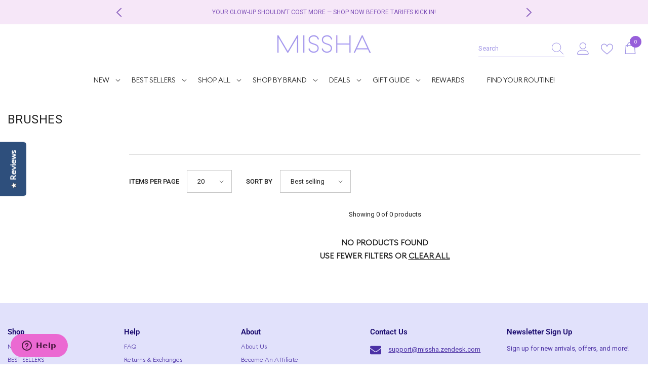

--- FILE ---
content_type: text/html; charset=utf-8
request_url: https://misshaus.com/collections/brushes
body_size: 52147
content:
<!doctype html><html class="no-js" lang="en">
    <head>
        <meta charset="utf-8">
        <meta http-equiv="X-UA-Compatible" content="IE=edge">
        <meta name="viewport" content="width=device-width,initial-scale=1">
        <meta name="theme-color" content="">
        <link rel="canonical" href="https://misshaus.com/collections/brushes">
        <link rel="canonical" href="https://misshaus.com/collections/brushes" canonical-shop-url="https://misshaus.com/"><link rel="shortcut icon" href="//misshaus.com/cdn/shop/files/MISSHA_Logos_1_32x32.svg?v=1753016687" type="image/png"><link rel="preconnect" href="https://cdn.shopify.com" crossorigin>
        <title>
            BRUSHES
 &ndash; MISSHA US</title>
        
            <meta name="description" content="">
        
        

<meta property="og:site_name" content="MISSHA US">
<meta property="og:url" content="https://misshaus.com/collections/brushes">
<meta property="og:title" content="BRUSHES">
<meta property="og:type" content="product.group">
<meta property="og:description" content="MISSHA offers quality and affordable Korean beauty products, both skincare and makeup. Find BB creams, cushions, essences, serums, and more. Sign up for exclusive offers and sales and join our rewards program. Free shipping on orders over $60. "><meta property="og:image" content="http://misshaus.com/cdn/shop/files/logo-black-thin_83fa8c19-3848-459a-b62e-fbe5c915ae4d.gif?v=1675188107">
  <meta property="og:image:secure_url" content="https://misshaus.com/cdn/shop/files/logo-black-thin_83fa8c19-3848-459a-b62e-fbe5c915ae4d.gif?v=1675188107">
  <meta property="og:image:width" content="1200">
  <meta property="og:image:height" content="628"><meta name="twitter:card" content="summary_large_image">
<meta name="twitter:title" content="BRUSHES">
<meta name="twitter:description" content="MISSHA offers quality and affordable Korean beauty products, both skincare and makeup. Find BB creams, cushions, essences, serums, and more. Sign up for exclusive offers and sales and join our rewards program. Free shipping on orders over $60. ">

        <script>window.performance && window.performance.mark && window.performance.mark('shopify.content_for_header.start');</script><meta name="google-site-verification" content="kDDanovW4zNcNHEfeL4_TvfcqA2JUVU4CX0oB9X6OqU">
<meta name="facebook-domain-verification" content="rn7g50xvubn86p5qzgvhgnrj3n1mhp">
<meta name="facebook-domain-verification" content="87kamxmr6q74n0klw97oy7bmumgg79">
<meta id="shopify-digital-wallet" name="shopify-digital-wallet" content="/52695597243/digital_wallets/dialog">
<meta name="shopify-checkout-api-token" content="a616cd5e46484b43b60de3866769c2ec">
<meta id="in-context-paypal-metadata" data-shop-id="52695597243" data-venmo-supported="true" data-environment="production" data-locale="en_US" data-paypal-v4="true" data-currency="USD">
<link rel="alternate" type="application/atom+xml" title="Feed" href="/collections/brushes.atom" />
<link rel="alternate" type="application/json+oembed" href="https://misshaus.com/collections/brushes.oembed">
<script async="async" src="/checkouts/internal/preloads.js?locale=en-US"></script>
<link rel="preconnect" href="https://shop.app" crossorigin="anonymous">
<script async="async" src="https://shop.app/checkouts/internal/preloads.js?locale=en-US&shop_id=52695597243" crossorigin="anonymous"></script>
<script id="shopify-features" type="application/json">{"accessToken":"a616cd5e46484b43b60de3866769c2ec","betas":["rich-media-storefront-analytics"],"domain":"misshaus.com","predictiveSearch":true,"shopId":52695597243,"locale":"en"}</script>
<script>var Shopify = Shopify || {};
Shopify.shop = "ablecncus.myshopify.com";
Shopify.locale = "en";
Shopify.currency = {"active":"USD","rate":"1.0"};
Shopify.country = "US";
Shopify.theme = {"name":"Ecom Accessibility Don’t Del – 08\/23\/25","id":140593856699,"schema_name":"Ella","schema_version":"6.4.2","theme_store_id":null,"role":"main"};
Shopify.theme.handle = "null";
Shopify.theme.style = {"id":null,"handle":null};
Shopify.cdnHost = "misshaus.com/cdn";
Shopify.routes = Shopify.routes || {};
Shopify.routes.root = "/";</script>
<script type="module">!function(o){(o.Shopify=o.Shopify||{}).modules=!0}(window);</script>
<script>!function(o){function n(){var o=[];function n(){o.push(Array.prototype.slice.apply(arguments))}return n.q=o,n}var t=o.Shopify=o.Shopify||{};t.loadFeatures=n(),t.autoloadFeatures=n()}(window);</script>
<script>
  window.ShopifyPay = window.ShopifyPay || {};
  window.ShopifyPay.apiHost = "shop.app\/pay";
  window.ShopifyPay.redirectState = null;
</script>
<script id="shop-js-analytics" type="application/json">{"pageType":"collection"}</script>
<script defer="defer" async type="module" src="//misshaus.com/cdn/shopifycloud/shop-js/modules/v2/client.init-shop-cart-sync_D0dqhulL.en.esm.js"></script>
<script defer="defer" async type="module" src="//misshaus.com/cdn/shopifycloud/shop-js/modules/v2/chunk.common_CpVO7qML.esm.js"></script>
<script type="module">
  await import("//misshaus.com/cdn/shopifycloud/shop-js/modules/v2/client.init-shop-cart-sync_D0dqhulL.en.esm.js");
await import("//misshaus.com/cdn/shopifycloud/shop-js/modules/v2/chunk.common_CpVO7qML.esm.js");

  window.Shopify.SignInWithShop?.initShopCartSync?.({"fedCMEnabled":true,"windoidEnabled":true});

</script>
<script>
  window.Shopify = window.Shopify || {};
  if (!window.Shopify.featureAssets) window.Shopify.featureAssets = {};
  window.Shopify.featureAssets['shop-js'] = {"shop-cart-sync":["modules/v2/client.shop-cart-sync_D9bwt38V.en.esm.js","modules/v2/chunk.common_CpVO7qML.esm.js"],"init-fed-cm":["modules/v2/client.init-fed-cm_BJ8NPuHe.en.esm.js","modules/v2/chunk.common_CpVO7qML.esm.js"],"init-shop-email-lookup-coordinator":["modules/v2/client.init-shop-email-lookup-coordinator_pVrP2-kG.en.esm.js","modules/v2/chunk.common_CpVO7qML.esm.js"],"shop-cash-offers":["modules/v2/client.shop-cash-offers_CNh7FWN-.en.esm.js","modules/v2/chunk.common_CpVO7qML.esm.js","modules/v2/chunk.modal_DKF6x0Jh.esm.js"],"init-shop-cart-sync":["modules/v2/client.init-shop-cart-sync_D0dqhulL.en.esm.js","modules/v2/chunk.common_CpVO7qML.esm.js"],"init-windoid":["modules/v2/client.init-windoid_DaoAelzT.en.esm.js","modules/v2/chunk.common_CpVO7qML.esm.js"],"shop-toast-manager":["modules/v2/client.shop-toast-manager_1DND8Tac.en.esm.js","modules/v2/chunk.common_CpVO7qML.esm.js"],"pay-button":["modules/v2/client.pay-button_CFeQi1r6.en.esm.js","modules/v2/chunk.common_CpVO7qML.esm.js"],"shop-button":["modules/v2/client.shop-button_Ca94MDdQ.en.esm.js","modules/v2/chunk.common_CpVO7qML.esm.js"],"shop-login-button":["modules/v2/client.shop-login-button_DPYNfp1Z.en.esm.js","modules/v2/chunk.common_CpVO7qML.esm.js","modules/v2/chunk.modal_DKF6x0Jh.esm.js"],"avatar":["modules/v2/client.avatar_BTnouDA3.en.esm.js"],"shop-follow-button":["modules/v2/client.shop-follow-button_BMKh4nJE.en.esm.js","modules/v2/chunk.common_CpVO7qML.esm.js","modules/v2/chunk.modal_DKF6x0Jh.esm.js"],"init-customer-accounts-sign-up":["modules/v2/client.init-customer-accounts-sign-up_CJXi5kRN.en.esm.js","modules/v2/client.shop-login-button_DPYNfp1Z.en.esm.js","modules/v2/chunk.common_CpVO7qML.esm.js","modules/v2/chunk.modal_DKF6x0Jh.esm.js"],"init-shop-for-new-customer-accounts":["modules/v2/client.init-shop-for-new-customer-accounts_BoBxkgWu.en.esm.js","modules/v2/client.shop-login-button_DPYNfp1Z.en.esm.js","modules/v2/chunk.common_CpVO7qML.esm.js","modules/v2/chunk.modal_DKF6x0Jh.esm.js"],"init-customer-accounts":["modules/v2/client.init-customer-accounts_DCuDTzpR.en.esm.js","modules/v2/client.shop-login-button_DPYNfp1Z.en.esm.js","modules/v2/chunk.common_CpVO7qML.esm.js","modules/v2/chunk.modal_DKF6x0Jh.esm.js"],"checkout-modal":["modules/v2/client.checkout-modal_U_3e4VxF.en.esm.js","modules/v2/chunk.common_CpVO7qML.esm.js","modules/v2/chunk.modal_DKF6x0Jh.esm.js"],"lead-capture":["modules/v2/client.lead-capture_DEgn0Z8u.en.esm.js","modules/v2/chunk.common_CpVO7qML.esm.js","modules/v2/chunk.modal_DKF6x0Jh.esm.js"],"shop-login":["modules/v2/client.shop-login_CoM5QKZ_.en.esm.js","modules/v2/chunk.common_CpVO7qML.esm.js","modules/v2/chunk.modal_DKF6x0Jh.esm.js"],"payment-terms":["modules/v2/client.payment-terms_BmrqWn8r.en.esm.js","modules/v2/chunk.common_CpVO7qML.esm.js","modules/v2/chunk.modal_DKF6x0Jh.esm.js"]};
</script>
<script>(function() {
  var isLoaded = false;
  function asyncLoad() {
    if (isLoaded) return;
    isLoaded = true;
    var urls = ["https:\/\/cdn-loyalty.yotpo.com\/loader\/6w2MLH3LdWdumTGHi7NJzQ.js?shop=ablecncus.myshopify.com","https:\/\/cdn.prooffactor.com\/javascript\/dist\/1.0\/jcr-widget.js?account_id=shopify:ablecncus.myshopify.com\u0026shop=ablecncus.myshopify.com","\/\/staticw2.yotpo.com\/oyXNmWAbXAyL3T4x0eNCjFq7ldtGvLBdtG3uDhL1\/widget.js?shop=ablecncus.myshopify.com","https:\/\/static.shareasale.com\/json\/shopify\/deduplication.js?shop=ablecncus.myshopify.com","https:\/\/static.shareasale.com\/json\/shopify\/shareasale-tracking.js?sasmid=108676\u0026ssmtid=94039\u0026shop=ablecncus.myshopify.com","https:\/\/seo.apps.avada.io\/avada-seo-installed.js?shop=ablecncus.myshopify.com","https:\/\/toastibar-cdn.makeprosimp.com\/v1\/published\/74918\/7d9678390ac840668b0f0c58f367ff7d\/696928\/app.js?v=1\u0026shop=ablecncus.myshopify.com","https:\/\/d33a6lvgbd0fej.cloudfront.net\/script_tag\/secomapp.scripttag.js?shop=ablecncus.myshopify.com","https:\/\/admin.revenuehunt.com\/embed.js?shop=ablecncus.myshopify.com","https:\/\/cdn.hextom.com\/js\/ultimatesalesboost.js?shop=ablecncus.myshopify.com","https:\/\/quizify.arhamcommerce.com\/js\/shortcode.js?shop=ablecncus.myshopify.com","https:\/\/cdn.attn.tv\/missha\/dtag.js?shop=ablecncus.myshopify.com"];
    for (var i = 0; i < urls.length; i++) {
      var s = document.createElement('script');
      s.type = 'text/javascript';
      s.async = true;
      s.src = urls[i];
      var x = document.getElementsByTagName('script')[0];
      x.parentNode.insertBefore(s, x);
    }
  };
  if(window.attachEvent) {
    window.attachEvent('onload', asyncLoad);
  } else {
    window.addEventListener('load', asyncLoad, false);
  }
})();</script>
<script id="__st">var __st={"a":52695597243,"offset":-18000,"reqid":"a846e7d4-f628-4034-9eb3-5f02208c4659-1764637075","pageurl":"misshaus.com\/collections\/brushes","u":"80fbcd2cfaf4","p":"collection","rtyp":"collection","rid":244007436475};</script>
<script>window.ShopifyPaypalV4VisibilityTracking = true;</script>
<script id="captcha-bootstrap">!function(){'use strict';const t='contact',e='account',n='new_comment',o=[[t,t],['blogs',n],['comments',n],[t,'customer']],c=[[e,'customer_login'],[e,'guest_login'],[e,'recover_customer_password'],[e,'create_customer']],r=t=>t.map((([t,e])=>`form[action*='/${t}']:not([data-nocaptcha='true']) input[name='form_type'][value='${e}']`)).join(','),a=t=>()=>t?[...document.querySelectorAll(t)].map((t=>t.form)):[];function s(){const t=[...o],e=r(t);return a(e)}const i='password',u='form_key',d=['recaptcha-v3-token','g-recaptcha-response','h-captcha-response',i],f=()=>{try{return window.sessionStorage}catch{return}},m='__shopify_v',_=t=>t.elements[u];function p(t,e,n=!1){try{const o=window.sessionStorage,c=JSON.parse(o.getItem(e)),{data:r}=function(t){const{data:e,action:n}=t;return t[m]||n?{data:e,action:n}:{data:t,action:n}}(c);for(const[e,n]of Object.entries(r))t.elements[e]&&(t.elements[e].value=n);n&&o.removeItem(e)}catch(o){console.error('form repopulation failed',{error:o})}}const l='form_type',E='cptcha';function T(t){t.dataset[E]=!0}const w=window,h=w.document,L='Shopify',v='ce_forms',y='captcha';let A=!1;((t,e)=>{const n=(g='f06e6c50-85a8-45c8-87d0-21a2b65856fe',I='https://cdn.shopify.com/shopifycloud/storefront-forms-hcaptcha/ce_storefront_forms_captcha_hcaptcha.v1.5.2.iife.js',D={infoText:'Protected by hCaptcha',privacyText:'Privacy',termsText:'Terms'},(t,e,n)=>{const o=w[L][v],c=o.bindForm;if(c)return c(t,g,e,D).then(n);var r;o.q.push([[t,g,e,D],n]),r=I,A||(h.body.append(Object.assign(h.createElement('script'),{id:'captcha-provider',async:!0,src:r})),A=!0)});var g,I,D;w[L]=w[L]||{},w[L][v]=w[L][v]||{},w[L][v].q=[],w[L][y]=w[L][y]||{},w[L][y].protect=function(t,e){n(t,void 0,e),T(t)},Object.freeze(w[L][y]),function(t,e,n,w,h,L){const[v,y,A,g]=function(t,e,n){const i=e?o:[],u=t?c:[],d=[...i,...u],f=r(d),m=r(i),_=r(d.filter((([t,e])=>n.includes(e))));return[a(f),a(m),a(_),s()]}(w,h,L),I=t=>{const e=t.target;return e instanceof HTMLFormElement?e:e&&e.form},D=t=>v().includes(t);t.addEventListener('submit',(t=>{const e=I(t);if(!e)return;const n=D(e)&&!e.dataset.hcaptchaBound&&!e.dataset.recaptchaBound,o=_(e),c=g().includes(e)&&(!o||!o.value);(n||c)&&t.preventDefault(),c&&!n&&(function(t){try{if(!f())return;!function(t){const e=f();if(!e)return;const n=_(t);if(!n)return;const o=n.value;o&&e.removeItem(o)}(t);const e=Array.from(Array(32),(()=>Math.random().toString(36)[2])).join('');!function(t,e){_(t)||t.append(Object.assign(document.createElement('input'),{type:'hidden',name:u})),t.elements[u].value=e}(t,e),function(t,e){const n=f();if(!n)return;const o=[...t.querySelectorAll(`input[type='${i}']`)].map((({name:t})=>t)),c=[...d,...o],r={};for(const[a,s]of new FormData(t).entries())c.includes(a)||(r[a]=s);n.setItem(e,JSON.stringify({[m]:1,action:t.action,data:r}))}(t,e)}catch(e){console.error('failed to persist form',e)}}(e),e.submit())}));const S=(t,e)=>{t&&!t.dataset[E]&&(n(t,e.some((e=>e===t))),T(t))};for(const o of['focusin','change'])t.addEventListener(o,(t=>{const e=I(t);D(e)&&S(e,y())}));const B=e.get('form_key'),M=e.get(l),P=B&&M;t.addEventListener('DOMContentLoaded',(()=>{const t=y();if(P)for(const e of t)e.elements[l].value===M&&p(e,B);[...new Set([...A(),...v().filter((t=>'true'===t.dataset.shopifyCaptcha))])].forEach((e=>S(e,t)))}))}(h,new URLSearchParams(w.location.search),n,t,e,['guest_login'])})(!0,!0)}();</script>
<script integrity="sha256-52AcMU7V7pcBOXWImdc/TAGTFKeNjmkeM1Pvks/DTgc=" data-source-attribution="shopify.loadfeatures" defer="defer" src="//misshaus.com/cdn/shopifycloud/storefront/assets/storefront/load_feature-81c60534.js" crossorigin="anonymous"></script>
<script crossorigin="anonymous" defer="defer" src="//misshaus.com/cdn/shopifycloud/storefront/assets/shopify_pay/storefront-65b4c6d7.js?v=20250812"></script>
<script data-source-attribution="shopify.dynamic_checkout.dynamic.init">var Shopify=Shopify||{};Shopify.PaymentButton=Shopify.PaymentButton||{isStorefrontPortableWallets:!0,init:function(){window.Shopify.PaymentButton.init=function(){};var t=document.createElement("script");t.src="https://misshaus.com/cdn/shopifycloud/portable-wallets/latest/portable-wallets.en.js",t.type="module",document.head.appendChild(t)}};
</script>
<script data-source-attribution="shopify.dynamic_checkout.buyer_consent">
  function portableWalletsHideBuyerConsent(e){var t=document.getElementById("shopify-buyer-consent"),n=document.getElementById("shopify-subscription-policy-button");t&&n&&(t.classList.add("hidden"),t.setAttribute("aria-hidden","true"),n.removeEventListener("click",e))}function portableWalletsShowBuyerConsent(e){var t=document.getElementById("shopify-buyer-consent"),n=document.getElementById("shopify-subscription-policy-button");t&&n&&(t.classList.remove("hidden"),t.removeAttribute("aria-hidden"),n.addEventListener("click",e))}window.Shopify?.PaymentButton&&(window.Shopify.PaymentButton.hideBuyerConsent=portableWalletsHideBuyerConsent,window.Shopify.PaymentButton.showBuyerConsent=portableWalletsShowBuyerConsent);
</script>
<script data-source-attribution="shopify.dynamic_checkout.cart.bootstrap">document.addEventListener("DOMContentLoaded",(function(){function t(){return document.querySelector("shopify-accelerated-checkout-cart, shopify-accelerated-checkout")}if(t())Shopify.PaymentButton.init();else{new MutationObserver((function(e,n){t()&&(Shopify.PaymentButton.init(),n.disconnect())})).observe(document.body,{childList:!0,subtree:!0})}}));
</script>
<link id="shopify-accelerated-checkout-styles" rel="stylesheet" media="screen" href="https://misshaus.com/cdn/shopifycloud/portable-wallets/latest/accelerated-checkout-backwards-compat.css" crossorigin="anonymous">
<style id="shopify-accelerated-checkout-cart">
        #shopify-buyer-consent {
  margin-top: 1em;
  display: inline-block;
  width: 100%;
}

#shopify-buyer-consent.hidden {
  display: none;
}

#shopify-subscription-policy-button {
  background: none;
  border: none;
  padding: 0;
  text-decoration: underline;
  font-size: inherit;
  cursor: pointer;
}

#shopify-subscription-policy-button::before {
  box-shadow: none;
}

      </style>
<script id="sections-script" data-sections="header-05" defer="defer" src="//misshaus.com/cdn/shop/t/45/compiled_assets/scripts.js?29644"></script>
<script>window.performance && window.performance.mark && window.performance.mark('shopify.content_for_header.end');</script>

        <style>
    
        
        
        
        

        @font-face { font-display: swap;
  font-family: Roboto;
  font-weight: 400;
  font-style: normal;
  src: url("//misshaus.com/cdn/fonts/roboto/roboto_n4.2019d890f07b1852f56ce63ba45b2db45d852cba.woff2") format("woff2"),
       url("//misshaus.com/cdn/fonts/roboto/roboto_n4.238690e0007583582327135619c5f7971652fa9d.woff") format("woff");
}

        @font-face { font-display: swap;
  font-family: Roboto;
  font-weight: 500;
  font-style: normal;
  src: url("//misshaus.com/cdn/fonts/roboto/roboto_n5.250d51708d76acbac296b0e21ede8f81de4e37aa.woff2") format("woff2"),
       url("//misshaus.com/cdn/fonts/roboto/roboto_n5.535e8c56f4cbbdea416167af50ab0ff1360a3949.woff") format("woff");
}

        @font-face { font-display: swap;
  font-family: Roboto;
  font-weight: 600;
  font-style: normal;
  src: url("//misshaus.com/cdn/fonts/roboto/roboto_n6.3d305d5382545b48404c304160aadee38c90ef9d.woff2") format("woff2"),
       url("//misshaus.com/cdn/fonts/roboto/roboto_n6.bb37be020157f87e181e5489d5e9137ad60c47a2.woff") format("woff");
}

        @font-face { font-display: swap;
  font-family: Roboto;
  font-weight: 700;
  font-style: normal;
  src: url("//misshaus.com/cdn/fonts/roboto/roboto_n7.f38007a10afbbde8976c4056bfe890710d51dec2.woff2") format("woff2"),
       url("//misshaus.com/cdn/fonts/roboto/roboto_n7.94bfdd3e80c7be00e128703d245c207769d763f9.woff") format("woff");
}


        

        
                  
        
    

    :root {
        /* Settings Body */
        
            --font-body-family: Roboto,sans-serif;
        
        --font-body-size: 13px;
        --font-body-weight: 400;
        --body-line-height: 26px;
        --body-letter-spacing: 0;

        /* Settings Heading */
        
            --font-heading-family: Roboto,sans-serif;
        
        --font-heading-size: 24px;
        --font-heading-weight: 400;
        --font-heading-style: normal;
        --heading-line-height: 18px;
        --heading-letter-spacing: 0;
        --heading-text-transform: capitalize;
        --heading-border-height: 1px;

        /* Settings Navigation */
        /* Menu Lv1 */
        
            --font-menu-lv1-family: Roboto,sans-serif;
        
        --font-menu-lv1-size: 14px;
        --font-menu-lv1-weight: 500;
        --menu-lv1-line-height: 24px;
        --menu-lv1-letter-spacing: 0;
        --menu-lv1-text-transform: capitalize;

        /* Menu Lv2 */
        
            --font-menu-lv2-family: Roboto,sans-serif;
        
        --font-menu-lv2-size: 14px;
        --font-menu-lv2-weight: 400;
        --menu-lv2-line-height: 24px;
        --menu-lv2-letter-spacing: 0;
        --menu-lv2-text-transform: capitalize;

        /* Menu Lv3 */
        
            --font-menu-lv3-family: Roboto,sans-serif;
        
        --font-menu-lv3-size: 16px;
        --font-menu-lv3-weight: 400;
        --menu-lv3-line-height: 24px;
        --menu-lv3-letter-spacing: 0;
        --menu-lv3-text-transform: capitalize;

        /* Mega Menu Lv2 */
        
            --font-mega-menu-lv2-family: Roboto,sans-serif;
        
        --font-mega-menu-lv2-size: 13px;
        --font-mega-menu-lv2-weight: 500;
        --font-mega-menu-lv2-style: normal;
        --mega-menu-lv2-line-height: 20px;
        --mega-menu-lv2-letter-spacing: 0.02em;
        --mega-menu-lv2-text-transform: uppercase;

        /* Mega Menu Lv3 */
        
            --font-mega-menu-lv3-family: Roboto,sans-serif;
        
        --font-mega-menu-lv3-size: 13px;
        --font-mega-menu-lv3-weight: 400;
        --mega-menu-lv3-line-height: 20px;
        --mega-menu-lv3-letter-spacing: .02em;
        --mega-menu-lv3-text-transform: capitalize;

        /* Product Card Title */--product-title-font: Roboto,sans-serif;--product-title-font-size : 15px;
        --product-title-font-weight : 400;
        --product-title-line-height: 20px;
        --product-title-letter-spacing: 0;
        --product-title-line-text : 2;
        --product-title-text-transform : capitalize;
        --product-title-margin-bottom: 0px;

        /* Product Card Vendor */--product-vendor-font: Roboto,sans-serif;--product-vendor-font-size : 16px;
        --product-vendor-font-weight : 600;
        --product-vendor-font-style : normal;
        --product-vendor-line-height: 24px;
        --product-vendor-letter-spacing: 0;
        --product-vendor-text-transform : capitalize;
        --product-vendor-margin-bottom: 0px;

        /* Product Card Price */--product-price-font: Roboto,sans-serif;--product-price-font-size : 16px;
        --product-price-font-weight : 500;
        --product-price-line-height: 15px;
        --product-price-letter-spacing: 0;
        --product-price-margin-top: 0px;
        --product-price-margin-bottom: 13px;

        /* Product Card Badge */--badge-font: Roboto,sans-serif;--badge-font-size : 11px;
        --badge-font-weight : 400;
        --badge-text-transform : capitalize;
        --badge-letter-spacing: .02em;
        --badge-line-height: 20px;
        --badge-border-radius: 0px;
        --badge-padding-top: 0px;
        --badge-padding-bottom: 0px;
        --badge-padding-left-right: 8px;
        --badge-postion-top: 0px;
        --badge-postion-left-right: 0px;

        /* Product Quickview */
        --product-quickview-font-size : 12px;
        --product-quickview-line-height: 23px;
        --product-quickview-border-radius: 1px;
        --product-quickview-padding-top: 0px;
        --product-quickview-padding-bottom: 0px;
        --product-quickview-padding-left-right: 7px;
        --product-quickview-sold-out-product: #e95144;--product-quickview-box-shadow: none;/* Blog Card Tile */--blog-title-font: Roboto,sans-serif;--blog-title-font-size : 18px;
        --blog-title-font-weight : 700;
        --blog-title-line-height: 36px;
        --blog-title-letter-spacing: .02em;
        --blog-title-text-transform : capitalize;

        /* Blog Card Info (Date, Author) */--blog-info-font: Roboto,sans-serif;--blog-info-font-size : 14px;
        --blog-info-font-weight : 400;
        --blog-info-line-height: 22px;
        --blog-info-letter-spacing: .02em;
        --blog-info-text-transform : uppercase;

        /* Button 1 */--btn-1-font-family: Roboto,sans-serif;--btn-1-font-size: 13px;
        --btn-1-font-weight: 500;
        --btn-1-text-transform: uppercase;
        --btn-1-line-height: 19px;
        --btn-1-letter-spacing: 0;
        --btn-1-text-align: center;
        --btn-1-border-radius: 0px;
        --btn-1-border-width: 1px;
        --btn-1-border-style: solid;
        --btn-1-padding-top: 9px;
        --btn-1-padding-bottom: 9px;
        --btn-1-horizontal-length: 0px;
        --btn-1-vertical-length: 0px;
        --btn-1-blur-radius: 0px;
        --btn-1-spread: 0px;
        
        
        
        
            --btn-1-inset: ;
        

        /* Button 2 */--btn-2-font-family: Roboto,sans-serif;--btn-2-font-size: 13px;
        --btn-2-font-weight: 700;
        --btn-2-text-transform: uppercase;
        --btn-2-line-height: 24px;
        --btn-2-letter-spacing: .05em;
        --btn-2-text-align: center;
        --btn-2-border-radius: 0px;
        --btn-2-border-width: 1px;
        --btn-2-border-style: solid;
        --btn-2-padding-top: 20px;
        --btn-2-padding-bottom: 20px;
        --btn-2-horizontal-length: 0px;
        --btn-2-vertical-length: 0px;
        --btn-2-blur-radius: 0px;
        --btn-2-spread: 0px;
        
        
        
        
            --btn-2-inset: ;
        

        /* Button 3 */--btn-3-font-family: Roboto,sans-serif;--btn-3-font-size: 12px;
        --btn-3-font-weight: 500;
        --btn-3-text-transform: uppercase;
        --btn-3-line-height: 18px;
        --btn-3-letter-spacing: 0;
        --btn-3-text-align: center;
        --btn-3-border-radius: 0px;
        --btn-3-border-width: 1px;
        --btn-3-border-style: solid;
        --btn-3-padding-top: 6px;
        --btn-3-padding-bottom: 6px;
        --btn-3-horizontal-length: 0px;
        --btn-3-vertical-length: 0px;
        --btn-3-blur-radius: 0px;
        --btn-3-spread: 0px;
        
        
        

        
            --btn-3-inset: ;
        

        /* Footer Heading */--footer-heading-font-family: Roboto,sans-serif;--footer-heading-font-size : 15px;
        --footer-heading-font-weight : 600;
        --footer-heading-line-height : 15px;
        --footer-heading-letter-spacing : 0;
        --footer-heading-text-transform : capitalize;

        /* Footer Link */--footer-link-font-family: Roboto,sans-serif;--footer-link-font-size : 12px;
        --footer-link-font-weight : 400;
        --footer-link-line-height : 18px;
        --footer-link-letter-spacing : 0;
        --footer-link-text-transform : capitalize;

        /* Page Title */
        
            --font-page-title-family: Roboto,sans-serif;
        
        --font-page-title-size: 24px;
        --font-page-title-weight: 400;
        --font-page-title-style: normal;
        --page-title-line-height: 20px;
        --page-title-letter-spacing: .02em;
        --page-title-text-transform: uppercase;

        /* Font Product Tab Title */
        --font-tab-type-1: Roboto,sans-serif;
        --font-tab-type-2: Roboto,sans-serif;

        /* Text Size */
        --text-size-font-size : 10px;
        --text-size-font-weight : 400;
        --text-size-line-height : 22px;
        --text-size-letter-spacing : 0;
        --text-size-text-transform : uppercase;
        --text-size-color : #787878;

        /* Font Weight */
        --font-weight-normal: 400;
        --font-weight-medium: 500;
        --font-weight-semibold: 600;
        --font-weight-bold: 700;
        --font-weight-bolder: 800;
        --font-weight-black: 900;

        /* Radio Button */
        --form-label-checkbox-before-bg: #fff;
        --form-label-checkbox-before-border: #cecece;
        --form-label-checkbox-before-bg-checked: #000;

        /* Conatiner */
        --header-custom-width-container: 1500px;
        --body-custom-width-container: 1500px;
        --footer-custom-width-container: 1500px;

        /* Layout Boxed */
        --color-background-layout-boxed: #f8f8f8;/* Arrow */
        --position-horizontal-slick-arrow: 0;

        /* General Color*/
        --color-text: #232323;
        --color-text2: #232323;
        --color-global: #232323;
        --color-white: #FFFFFF;
        --color-grey: #232323;
        --color-black: #202020;
        --color-base-text-rgb: 35, 35, 35;
        --color-base-text2-rgb: 35, 35, 35;
        --color-background: #ffffff;
        --color-background-rgb: 255, 255, 255;
        --color-background-overylay: rgba(255, 255, 255, 0.9);
        --color-base-accent-text: ;
        --color-base-accent-1: ;
        --color-base-accent-2: ;
        --color-link: #232323;
        --color-link-hover: #232323;
        --color-error: #b21e1e;
        --color-error-bg: #FCEEEE;
        --color-success: #5A5A5A;
        --color-success-bg: #DFF0D8;
        --color-info: #232323;
        --color-info-bg: #e2d4be;
        --color-link-underline: rgba(35, 35, 35, 0.5);

        --color-breadcrumb: #232323;
        --colors-breadcrumb-hover: #232323;
        --colors-breadcrumb-active: #232323;

        --border-global: #e6e6e6;
        --bg-global: #fafafa;

        --bg-planceholder: #fafafa;

        --color-warning: #fff;
        --bg-warning: #e0b252;

        --color-background-10 : #e9e9e9;
        --color-background-20 : #d3d3d3;
        --color-background-30 : #bdbdbd;
        --color-background-50 : #919191;
        --color-background-global : #919191;

        /* Arrow Color */
        --arrow-color: #232323;
        --arrow-background-color: #fff;
        --arrow-border-color: #cccccc;
        --arrow-color-hover: #ffffff;
        --arrow-background-color-hover: #232323;
        --arrow-border-color-hover: #232323;

        --arrow-width: 35px;
        --arrow-height: 35px;
        --arrow-size: 35px;
        --arrow-size-icon: 17px;
        --arrow-border-radius: 50%;
        --arrow-border-width: 1px;

        /* Pagination Color */
        --pagination-item-color: #3c3c3c;
        --pagination-item-color-active: #3c3c3c;
        --pagination-item-bg-color: 
        #fff;
        --pagination-item-bg-color-active: #fff;
        --pagination-item-border-color: #fff;
        --pagination-item-border-color-active: #3c3c3c;

        --pagination-arrow-color: #3c3c3c;
        --pagination-arrow-color-active: #3c3c3c;
        --pagination-arrow-bg-color: #fff;
        --pagination-arrow-bg-color-active: #fff;
        --pagination-arrow-border-color: #fff;
        --pagination-arrow-border-color-active: #fff;

        /* Dots Color */
        --dots-color: rgba(0,0,0,0);
        --dots-border-color: #868686;
        --dots-color-active: #000000;
        --dots-border-color-active: #000000;
        --dots-style2-background-opacity: #00000050;
        --dots-width: 12px;
        --dots-height: 12px;

        /* Button Color */
        --btn-1-color: #FFFFFF;
        --btn-1-bg: #000000;
        --btn-1-border: #000000;
        --btn-1-color-hover: #000000;
        --btn-1-bg-hover: #ffffff;
        --btn-1-border-hover: #000000;

        --btn-2-color: #232323;
        --btn-2-bg: #FFFFFF;
        --btn-2-border: #727272;
        --btn-2-color-hover: #FFFFFF;
        --btn-2-bg-hover: #232323;
        --btn-2-border-hover: #232323;

        --btn-3-color: #FFFFFF;
        --btn-3-bg: #b21e1e;
        --btn-3-border: #b21e1e;
        --btn-3-color-hover: #ffffff;
        --btn-3-bg-hover: #b21e1e;
        --btn-3-border-hover: #b21e1e;

        --anchor-transition: all ease .3s;
        --bg-white: #ffffff;
        --bg-black: #000000;
        --bg-grey: #808080;
        --icon: var(--color-text);
        --text-cart: #3c3c3c;
        --duration-short: 100ms;
        --duration-default: 350ms;
        --duration-long: 500ms;

        --form-input-bg: #ffffff;
        --form-input-border: #c7c7c7;
        --form-input-color: #232323;;
        --form-input-placeholder: #232323;
        --form-label: #232323;

        --new-badge-color: #232323;
        --new-badge-bg: #ffffff;
        --sale-badge-color: #ffffff;
        --sale-badge-bg: #b21e1e;
        --sold-out-badge-color: #ffffff;
        --sold-out-badge-bg: #c1c1c1;
        --custom-badge-color: #ffffff;
        --custom-badge-bg: #232323;
        --bundle-badge-color: #ffffff;
        --bundle-badge-bg: #232323;
        
        --product-title-color : #232323;
        --product-title-color-hover : #8b714a;
        --product-vendor-color : #232323;
        --product-price-color : #232323;
        --product-sale-price-color : #ac2215;
        --product-compare-price-color : #8c8c8c;
        --product-review-full-color : #ffb20d;
        --product-review-empty-color : #e6e6e6;
        --product-swatch-border : #cbcbcb;
        --product-swatch-border-active : #232323;
        --product-swatch-width : 40px;
        --product-swatch-height : 40px;
        --product-swatch-border-radius : 0px;
        --product-swatch-color-width : 40px;
        --product-swatch-color-height : 40px;
        --product-swatch-color-border-radius : 20px;
        --product-wishlist-color : #000000;
        --product-wishlist-bg : #fff;
        --product-wishlist-border : transparent;
        --product-wishlist-color-added : #ffffff;
        --product-wishlist-bg-added : #000000;
        --product-wishlist-border-added : transparent;
        --product-compare-color : #000000;
        --product-compare-bg : #FFFFFF;
        --product-compare-color-added : #b21e1e;
        --product-compare-bg-added : #FFFFFF;
        --product-hot-stock-text-color : #b21e1e;
        --product-quick-view-color : #232323;
        --product-cart-image-fit : cover;
        --product-title-variant-font-size: 20px;

        
          --product-quick-view-bg : #ffffff;
        
        --product-quick-view-bg-above-button: rgba(255, 255, 255, 0.7);
        --product-quick-view-color-hover : #232323;
        --product-quick-view-bg-hover : #ffffff;

        --product-action-color : #55463e;       
        --product-action-bg : #e2d4be;
        --product-action-border : #e2d4be;
        --product-action-color-hover : #fff;
        --product-action-bg-hover : #b7a991;
        --product-action-border-hover : #b7a991;

        /* Multilevel Category Filter */
        --color-label-multiLevel-categories: #232323;
        --bg-label-multiLevel-categories: #fff;
        --color-button-multiLevel-categories: #fff;
        --bg-button-multiLevel-categories: #ff8b21;
        --border-button-multiLevel-categories: #ff736b;
        --hover-color-button-multiLevel-categories: #fff;
        --hover-bg-button-multiLevel-categories: #ff8b21;--cart-item-bg : #ffffff;
            --cart-item-border : #e8e8e8;
            --cart-item-border-width : 1px;
            --cart-item-border-style : solid;
            --free-shipping-height : 10px;
            --free-shipping-border-radius : 20px;
            --free-shipping-color : #e95144;
            --free-shipping-bg : #ededed;
            --free-shipping-bg-1: #e2d4be;
            --free-shipping-bg-2: #e2d4be;
            --free-shipping-bg-3: #e2d4be;
            --free-shipping-bg-4: #e2d4be;
            --free-shipping-min-height : 20.0px;
        

        --w-product-swatch-custom: 30px;
        --h-product-swatch-custom: 30px;
        --w-product-swatch-custom-mb: 20px;
        --h-product-swatch-custom-mb: 20px;
        --font-size-product-swatch-more: 12px;

        --swatch-border : #cbcbcb;
        --swatch-border-active : #232323;

        --variant-size: #232323;
        --variant-size-border: #e7e7e7;
        --variant-size-bg: #ffffff;
        --variant-size-hover: #ffffff;
        --variant-size-border-hover: #232323;
        --variant-size-bg-hover: #232323;

        --variant-bg : #ffffff;
        --variant-color : #232323;
        --variant-bg-active : #ffffff;
        --variant-color-active : #232323;

        /* Font Size Text Social */
        --fontsize-text-social: 12px;
        
        /* Sidebar Animation */
        --page-content-distance: 64px;
        --sidebar-content-distance: 40px;
        --button-transition-ease: cubic-bezier(.25,.46,.45,.94);

        /* Loading Spinner Color */
        --spinner-top-color: #fc0;
        --spinner-right-color: #4dd4c6;
        --spinner-bottom-color: #f00;
        --spinner-left-color: #f6f6f6;

        /* Product Card Marquee */
        --product-marquee-background-color: ;
        --product-marquee-text-color: #FFFFFF;
        --product-marquee-text-size: 14px;
        --product-marquee-text-mobile-size: 14px;
        --product-marquee-text-weight: 400;
        --product-marquee-text-transform: none;
        --product-marquee-text-style: italic;
        --product-marquee-speed: ;  
        --product-marquee-line-height: calc(var(--product-marquee-text-mobile-size) * 1.5);
    }
</style>
        <link href="//misshaus.com/cdn/shop/t/45/assets/base.css?v=17479532900450647361764250909" rel="stylesheet" type="text/css" media="all" />
<link href="//misshaus.com/cdn/shop/t/45/assets/base-banner-animation.css?v=142525759880205592811755877249" rel="stylesheet" type="text/css" media="all" />
    <link href="//misshaus.com/cdn/shop/t/45/assets/component-card-banner-animation.css?v=55904521405352394641755877261" rel="stylesheet" type="text/css" media="all" />
<link href="//misshaus.com/cdn/shop/t/45/assets/animated.css?v=126396381318837220781755877247" rel="stylesheet" type="text/css" media="all" />
<link href="//misshaus.com/cdn/shop/t/45/assets/component-card.css?v=22286406780858988761758213292" rel="stylesheet" type="text/css" media="all" />
<link href="//misshaus.com/cdn/shop/t/45/assets/component-loading-overlay.css?v=43982294955603771021758115163" rel="stylesheet" type="text/css" media="all" />
<link href="//misshaus.com/cdn/shop/t/45/assets/component-loading-banner.css?v=167051128757171055331755877283" rel="stylesheet" type="text/css" media="all" />
<link href="//misshaus.com/cdn/shop/t/45/assets/component-quick-cart.css?v=126996619163600602561755877299" rel="stylesheet" type="text/css" media="all" />
<link rel="stylesheet" href="//misshaus.com/cdn/shop/t/45/assets/vendor.css?v=164616260963476715651755877350" media="print" onload="this.media='all'">
<noscript><link href="//misshaus.com/cdn/shop/t/45/assets/vendor.css?v=164616260963476715651755877350" rel="stylesheet" type="text/css" media="all" /></noscript>


<link rel="stylesheet" href="//misshaus.com/cdn/shop/t/45/assets/component-product-form.css?v=78655431092073622881755877295" media="print" onload="this.media='all'">
	<link rel="stylesheet" href="//misshaus.com/cdn/shop/t/45/assets/component-review.css?v=100129706126506303331755877302" media="print" onload="this.media='all'">
	<link rel="stylesheet" href="//misshaus.com/cdn/shop/t/45/assets/component-price.css?v=139205013722916111901755877293" media="print" onload="this.media='all'">
	<link rel="stylesheet" href="//misshaus.com/cdn/shop/t/45/assets/component-badge.css?v=20633729062276667811755877255" media="print" onload="this.media='all'">
	<link rel="stylesheet" href="//misshaus.com/cdn/shop/t/45/assets/component-rte.css?v=74468535300400368301755877303" media="print" onload="this.media='all'">
	<link rel="stylesheet" href="//misshaus.com/cdn/shop/t/45/assets/component-share.css?v=111824470196712517111761743965" media="print" onload="this.media='all'"><link rel="stylesheet" href="//misshaus.com/cdn/shop/t/45/assets/component-newsletter.css?v=54058530822278129331755877289" media="print" onload="this.media='all'">
<link rel="stylesheet" href="//misshaus.com/cdn/shop/t/45/assets/component-slider.css?v=37888473738646685221755877307" media="print" onload="this.media='all'">
<link rel="stylesheet" href="//misshaus.com/cdn/shop/t/45/assets/component-list-social.css?v=102044711114163579551755877283" media="print" onload="this.media='all'"><noscript><link href="//misshaus.com/cdn/shop/t/45/assets/component-product-form.css?v=78655431092073622881755877295" rel="stylesheet" type="text/css" media="all" /></noscript>
	<noscript><link href="//misshaus.com/cdn/shop/t/45/assets/component-review.css?v=100129706126506303331755877302" rel="stylesheet" type="text/css" media="all" /></noscript>
	<noscript><link href="//misshaus.com/cdn/shop/t/45/assets/component-price.css?v=139205013722916111901755877293" rel="stylesheet" type="text/css" media="all" /></noscript>
	<noscript><link href="//misshaus.com/cdn/shop/t/45/assets/component-badge.css?v=20633729062276667811755877255" rel="stylesheet" type="text/css" media="all" /></noscript>
	<noscript><link href="//misshaus.com/cdn/shop/t/45/assets/component-rte.css?v=74468535300400368301755877303" rel="stylesheet" type="text/css" media="all" /></noscript>
	<noscript><link href="//misshaus.com/cdn/shop/t/45/assets/component-share.css?v=111824470196712517111761743965" rel="stylesheet" type="text/css" media="all" /></noscript><noscript><link href="//misshaus.com/cdn/shop/t/45/assets/component-newsletter.css?v=54058530822278129331755877289" rel="stylesheet" type="text/css" media="all" /></noscript>
<noscript><link href="//misshaus.com/cdn/shop/t/45/assets/component-slider.css?v=37888473738646685221755877307" rel="stylesheet" type="text/css" media="all" /></noscript>
<noscript><link href="//misshaus.com/cdn/shop/t/45/assets/component-list-social.css?v=102044711114163579551755877283" rel="stylesheet" type="text/css" media="all" /></noscript>
        <script src="//misshaus.com/cdn/shop/t/45/assets/vendor.js?v=50823196851932006391755877351" type="text/javascript"></script>
<script src="//misshaus.com/cdn/shop/t/45/assets/global.js?v=53550746596733959691763647173" type="text/javascript"></script>
<script src="//misshaus.com/cdn/shop/t/45/assets/lazysizes.min.js?v=122719776364282065531755877336" type="text/javascript"></script>
<script src="//misshaus.com/cdn/shop/t/45/assets/banner-animation.js?v=31722358347073312901755877249" defer="defer"></script>

<script>
    window.lazySizesConfig = window.lazySizesConfig || {};
    lazySizesConfig.loadMode = 1;
    window.lazySizesConfig.init = false;
    lazySizes.init();

    window.rtl_slick = false;
    window.mobile_menu = 'default';
    window.money_format = '${{amount}}';
    window.shop_currency = 'USD';
    window.show_multiple_currencies = false;
    window.routes = {
        root: '',
        cart: '/cart',
        cart_add_url: '/cart/add',
        cart_change_url: '/cart/change',
        cart_update_url: '/cart/update',
        collection_all: '/collections/all',
        predictive_search_url: '/search/suggest',
        search_url: '/search'
    }; 
    window.button_load_more = {
        default: `Show more`,
        loading: `Loading...`,
        view_all: `View All Collection`,
        no_more: `No More Product`
    };
    window.after_add_to_cart = {
        type: 'quick_cart',
        message: `is added to your shopping cart.`
    };
    window.quick_shop = {
        show: true,
        see_details: `View Full Details`,
    };
    window.quick_cart = {
        show: true
    };
    window.cartStrings = {
        error: `There was an error while updating your cart. Please try again.`,
        quantityError: `You can only add [quantity] of this item to your cart.`,
        addProductOutQuantity: `You can only add [maxQuantity] of this product to your cart`,
        addProductOutQuantity2: `The quantity of this product is insufficient.`,
        cartErrorMessage: `Translation missing: en.sections.cart.cart_quantity_error_prefix`,
        soldoutText: `sold out`,
        alreadyText: `all`,
    };
    window.variantStrings = {
        addToCart: `Add to cart`,
        addingToCart: `Adding to cart...`,
        addedToCart: `Added to cart`,
        submit: `Submit`,
        soldOut: `Sold out`,
        unavailable: `Unavailable`,
        soldOut_message: `This variant is sold out!`,
        unavailable_message: `This variant is unavailable!`,
        addToCart_message: `You must select at least one products to add!`,
        select: `Select Options`,
        preOrder: `Pre-Order`,
        add: `Add`
    };
    window.inventory_text = {
        hotStock: `Hurry up! only [inventory] left`,
        hotStock2: `Hurry! Only [inventory] left in stock`,
        warningQuantity: `Maximum quantity: [inventory]`,
        inStock: `In Stock`,
        outOfStock: `Out Of Stock`,
        manyInStock: `Many In Stock`,
        show_options: `Show Variants`,
        hide_options: `Hide Variants`,
        adding : `Adding`,
        thank_you : `Thank You`,
        add_more : `Add More`,
        cart_feedback : `Added`
    };
    
        
            window.free_shipping_price = 60;
        
        window.free_shipping_text = {
            free_shipping_message: `FREE shipping on orders over`,
            free_shipping_message_1: `FREE SHIPPING!`,
            free_shipping_message_2:`Only`,
            free_shipping_message_3: `away from`,
            free_shipping_message_4: `FREE SHIPPING!`,
            free_shipping_1: `Free`,
            free_shipping_2: `TBD`
        };
    
    
        window.notify_me = {
            show: false
        };
    
    
    window.compare = {
        show: false,
        add: `Add To Compare`,
        added: `Added To Compare`,
        message: `You must select at least two products to compare!`
    };
    window.wishlist = {
        show: true,
        add: `Add to wishlist`,
        added: `Added to wishlist`,
        empty: `No product is added to your wishlist`,
        continue_shopping: `Continue Shopping`
    };
    window.pagination = {
        style: 2,
        next: `Next`,
        prev: `Prev`
    }
    window.review = {
        show: true,
        show_quick_view: true
    };
    window.countdown = {
        text: `Limited-Time Offers, End in:`,
        day: `D`,
        hour: `H`,
        min: `M`,
        sec: `S`,
        day_2: `Days`,
        hour_2: `Hours`,
        min_2: `Mins`,
        sec_2: `Secs`,
        days: `Days`,
        hours: `Hours`,
        mins: `Mins`,
        secs: `Secs`,
        d: `d`,
        h: `h`,
        m: `m`,
        s: `s`
    };
    window.customer_view = {
        text: `[number] customers are viewing this product`
    };

    
        window.arrows = {
            icon_next: `<button type="button" class="slick-next" aria-label="Next slide"><svg xmlns="http://www.w3.org/2000/svg" viewBox="0 0 24 24"><path d="M 7.75 1.34375 L 6.25 2.65625 L 14.65625 12 L 6.25 21.34375 L 7.75 22.65625 L 16.75 12.65625 L 17.34375 12 L 16.75 11.34375 Z"></path></svg></button>`,
            icon_prev: `<button type="button" class="slick-prev" aria-label="Previous slide"><svg xmlns="http://www.w3.org/2000/svg" viewBox="0 0 24 24"><path d="M 7.75 1.34375 L 6.25 2.65625 L 14.65625 12 L 6.25 21.34375 L 7.75 22.65625 L 16.75 12.65625 L 17.34375 12 L 16.75 11.34375 Z"></path></svg></button>`
        }
    

    window.dynamic_browser_title = {
        show: true,
        text: ''
    };
    
    window.show_more_btn_text = {
        show_more: `Show More`,
        show_less: `Show Less`,
        show_all: `Show All`,
    };

    function getCookie(cname) {
        let name = cname + "=";
        let decodedCookie = decodeURIComponent(document.cookie);
        let ca = decodedCookie.split(';');
        for(let i = 0; i <ca.length; i++) {
          let c = ca[i];
          while (c.charAt(0) == ' ') {
            c = c.substring(1);
          }
          if (c.indexOf(name) == 0) {
            return c.substring(name.length, c.length);
          }
        }
        return "";
    }
    
    const cookieAnnouncemenClosed = getCookie('announcement');
    window.announcementClosed = cookieAnnouncemenClosed === 'closed'
</script>

        <script>document.documentElement.className = document.documentElement.className.replace('no-js', 'js');</script><script src="https://cdn-widgetsrepository.yotpo.com/v1/loader/6w2MLH3LdWdumTGHi7NJzQ" async></script>
      <script src="https://kit.fontawesome.com/2325f9d4f8.js" crossorigin="anonymous"></script>
 



      <!-- Google tag (gtag.js) -->
<script async src="https://www.googletagmanager.com/gtag/js?id=G-MZRJZPVH1C"></script>
<script>
  window.dataLayer = window.dataLayer || [];
  function gtag(){dataLayer.push(arguments);}
  gtag('js', new Date());

  gtag('config', 'G-MZRJZPVH1C');
</script>

<!-- EXPONEA start -->
<script>(function(b,c){if(!b.exponea){var a=function(a,g){function k(d){return function(){var e=arguments;""==a&&"initialize"==d&&e&&e[0].modify&&e[0].modify.overlay&&"loading"==c.readyState&&(c.write('<div id="_inf_overlay_" style="position:absolute;background:#fff;left:0;top:0;width:100%;height:100%;z-index:1000000"></div>'),setTimeout(function(){var a=c.getElementById("_inf_overlay_");a&&c.body.removeChild(a);res._=!0},e[0].modify.delay||500));b.exponea._.push([a+d,arguments])}}var h=g.split(" "),f,d;res={_:[]};for(d=0;d<h.length;d++)f=h[d],res[f]=k(f);return res};b.exponea=a("","initialize identify update track trackLink trackEnhancedEcommerce getHtml showHtml showBanner showForm ping getAbTest");b.exponea.notifications=a("notifications.","isAvailable isSubscribed subscribe unsubscribe");var a=c.createElement("script"),g="https:"===c.location.protocol?"https:":"http:";a.type="text/javascript";a.async=!0;a.src=g+"//api.us1.exponea.com/js/exponea.min.js";c.getElementsByTagName("head")[0].appendChild(a);b.webxpClient=b.webxpClient||{};b.webxpClient.sdk=b.exponea;b.webxpClient.sdkObjectName="exponea"}})(window,document);</script>
<script type="text/javascript">
    function getCookie(cname) {
        var name = cname + "=";
        var ca = document.cookie.split(';');
        for (var i = 0; i < ca.length; i++) {
            var c = ca[i];
            while (c.charAt(0) == ' ') {
                c = c.substring(1);
            }
            if (c.indexOf(name) == 0) {
                return c.substring(name.length, c.length);
            }
        }
        return undefined;
    }
    var customer = {};
    var cart_id = getCookie('cart'); //default Shopify cookie name is "cart"
    if (cart_id) customer.cart_id = cart_id;
    
    exponea.initialize({
        "token": "5650a580-3105-11ec-bbdd-1ed0819a8aad",
      "target": "https://api.us1.exponea.com",
        "customer": customer,
        "track": {
        "visits": true,
        "google_analytics": false,
        "default_properties": { "domain": "ablecncus.myshopify.com" } 
    }
    });
</script>
<!-- EXPONEA end -->      
      

<script>
    
    
    
    
    var gsf_conversion_data = {page_type : '', event : '', data : {shop_currency : "USD"}};
    
</script>

<script>
		!function (w, d, t) {
		  w.TiktokAnalyticsObject=t;var ttq=w[t]=w[t]||[];ttq.methods=["page","track","identify","instances","debug","on","off","once","ready","alias","group","enableCookie","disableCookie"],ttq.setAndDefer=function(t,e){t[e]=function(){t.push([e].concat(Array.prototype.slice.call(arguments,0)))}};for(var i=0;i<ttq.methods.length;i++)ttq.setAndDefer(ttq,ttq.methods[i]);ttq.instance=function(t){for(var e=ttq._i[t]||[],n=0;n<ttq.methods.length;n++
)ttq.setAndDefer(e,ttq.methods[n]);return e},ttq.load=function(e,n){var i="https://analytics.tiktok.com/i18n/pixel/events.js";ttq._i=ttq._i||{},ttq._i[e]=[],ttq._i[e]._u=i,ttq._t=ttq._t||{},ttq._t[e]=+new Date,ttq._o=ttq._o||{},ttq._o[e]=n||{};n=document.createElement("script");n.type="text/javascript",n.async=!0,n.src=i+"?sdkid="+e+"&lib="+t;e=document.getElementsByTagName("script")[0];e.parentNode.insertBefore(n,e)};
		
		  ttq.load('CIE9GMBC77UCDSLK081G');
		  ttq.page();
		}(window, document, 'ttq');
	</script>

  <script src="https://cdn.younet.network/main.js"></script>
<!-- BEGIN app block: shopify://apps/yotpo-loyalty-rewards/blocks/loader-app-embed-block/2f9660df-5018-4e02-9868-ee1fb88d6ccd -->
    <script src="https://cdn-widgetsrepository.yotpo.com/v1/loader/6w2MLH3LdWdumTGHi7NJzQ" async></script>



    <script src="https://cdn-loyalty.yotpo.com/loader/6w2MLH3LdWdumTGHi7NJzQ.js?shop=misshaus.com" async></script>


<!-- END app block --><!-- BEGIN app block: shopify://apps/fontify/blocks/app-embed/334490e2-2153-4a2e-a452-e90bdeffa3cc --><meta name="fontify-picker" content="https://cdn.shopify.com/extensions/48fc5dd9-ffb5-4fff-a905-95b90642715e/fontify-3/assets/main.js">
<link rel="preconnect" href="https://cdn.nitroapps.co" crossorigin=""><!-- app metafields --><style type="text/css" id="nitro-fontify" >
				 
		 
					@font-face {
				font-family: 'Euclid Square';
				src: url(https://cdn.nitroapps.co/fontify/ablecncus.myshopify.com/euclid-square.ttf);
			}
			body,h1,h2,h3,h4,h5,h6,p,a,li,*:not(.fa):not([class*="pe-"]):not(.lni):not(i[class*="iccl-"]):not(i[class*="la"]):not(i[class*="fa"]):not(.jdgm-star) {
				font-family: 'Euclid Square' ;
				
				/** 3 **/
			}
		 
		
					 
		 
					@font-face {
				font-family: 'Euclid Square Light';
				src: url(https://cdn.nitroapps.co/fontify/ablecncus.myshopify.com/euclid-square-light.ttf);
			}
			h1,h2,h3,h4,h5,h6,.text {
				font-family: 'Euclid Square Light' ;
				
				/** 3 **/
			}
		 
		
	</style>
<script type="text/javascript">
!function(){if(window.opener){window.addEventListener("message",(function t(n){if("fontify_ready"==n.data.action){!function(){let e=setInterval((function(){window.opener&&!window.opener.closed||(clearInterval(e),window.close())}),1e3)}();let n=document.createElement("script");n.type="text/javascript",n.src=e,document.body.appendChild(n),window.removeEventListener("message",t)}}),!1);let e=document.querySelector('meta[name="fontify-picker"]').getAttribute("content");setTimeout(()=>{window.opener.postMessage({action:"init",data:JSON.parse(JSON.stringify({}))},"https://fontify.nitroapps.co")},200)}}();
</script>
<!-- END app block --><!-- BEGIN app block: shopify://apps/yotpo-product-reviews/blocks/reviews_tab/eb7dfd7d-db44-4334-bc49-c893b51b36cf -->

    <div
            class="yotpo-widget-instance"
            data-yotpo-instance-id="739906"
            data-yotpo-product-id="">
    </div>



<!-- END app block --><!-- BEGIN app block: shopify://apps/yotpo-product-reviews/blocks/settings/eb7dfd7d-db44-4334-bc49-c893b51b36cf -->


  <script type="text/javascript" src="https://cdn-widgetsrepository.yotpo.com/v1/loader/oyXNmWAbXAyL3T4x0eNCjFq7ldtGvLBdtG3uDhL1?languageCode=en" async></script>



  
<!-- END app block --><!-- BEGIN app block: shopify://apps/klaviyo-email-marketing-sms/blocks/klaviyo-onsite-embed/2632fe16-c075-4321-a88b-50b567f42507 -->












  <script async src="https://static.klaviyo.com/onsite/js/X8HUq7/klaviyo.js?company_id=X8HUq7"></script>
  <script>!function(){if(!window.klaviyo){window._klOnsite=window._klOnsite||[];try{window.klaviyo=new Proxy({},{get:function(n,i){return"push"===i?function(){var n;(n=window._klOnsite).push.apply(n,arguments)}:function(){for(var n=arguments.length,o=new Array(n),w=0;w<n;w++)o[w]=arguments[w];var t="function"==typeof o[o.length-1]?o.pop():void 0,e=new Promise((function(n){window._klOnsite.push([i].concat(o,[function(i){t&&t(i),n(i)}]))}));return e}}})}catch(n){window.klaviyo=window.klaviyo||[],window.klaviyo.push=function(){var n;(n=window._klOnsite).push.apply(n,arguments)}}}}();</script>

  




  <script>
    window.klaviyoReviewsProductDesignMode = false
  </script>







<!-- END app block --><!-- BEGIN app block: shopify://apps/attentive/blocks/attn-tag/8df62c72-8fe4-407e-a5b3-72132be30a0d --><script type="text/javascript" src="https://aiore.misshaus.com/missha/load" onerror=" var fallbackScript = document.createElement('script'); fallbackScript.src = 'https://cdn.attn.tv/missha/dtag.js'; document.head.appendChild(fallbackScript);" data-source="loaded?source=app-embed" defer="defer"></script>


<!-- END app block --><script src="https://cdn.shopify.com/extensions/019aa07a-8c74-77eb-826a-7d46c371d4b1/smartbot-133/assets/st_p.js" type="text/javascript" defer="defer"></script>
<link href="https://cdn.shopify.com/extensions/019aa07a-8c74-77eb-826a-7d46c371d4b1/smartbot-133/assets/st_p.css" rel="stylesheet" type="text/css" media="all">
<link href="https://monorail-edge.shopifysvc.com" rel="dns-prefetch">
<script>(function(){if ("sendBeacon" in navigator && "performance" in window) {try {var session_token_from_headers = performance.getEntriesByType('navigation')[0].serverTiming.find(x => x.name == '_s').description;} catch {var session_token_from_headers = undefined;}var session_cookie_matches = document.cookie.match(/_shopify_s=([^;]*)/);var session_token_from_cookie = session_cookie_matches && session_cookie_matches.length === 2 ? session_cookie_matches[1] : "";var session_token = session_token_from_headers || session_token_from_cookie || "";function handle_abandonment_event(e) {var entries = performance.getEntries().filter(function(entry) {return /monorail-edge.shopifysvc.com/.test(entry.name);});if (!window.abandonment_tracked && entries.length === 0) {window.abandonment_tracked = true;var currentMs = Date.now();var navigation_start = performance.timing.navigationStart;var payload = {shop_id: 52695597243,url: window.location.href,navigation_start,duration: currentMs - navigation_start,session_token,page_type: "collection"};window.navigator.sendBeacon("https://monorail-edge.shopifysvc.com/v1/produce", JSON.stringify({schema_id: "online_store_buyer_site_abandonment/1.1",payload: payload,metadata: {event_created_at_ms: currentMs,event_sent_at_ms: currentMs}}));}}window.addEventListener('pagehide', handle_abandonment_event);}}());</script>
<script id="web-pixels-manager-setup">(function e(e,d,r,n,o){if(void 0===o&&(o={}),!Boolean(null===(a=null===(i=window.Shopify)||void 0===i?void 0:i.analytics)||void 0===a?void 0:a.replayQueue)){var i,a;window.Shopify=window.Shopify||{};var t=window.Shopify;t.analytics=t.analytics||{};var s=t.analytics;s.replayQueue=[],s.publish=function(e,d,r){return s.replayQueue.push([e,d,r]),!0};try{self.performance.mark("wpm:start")}catch(e){}var l=function(){var e={modern:/Edge?\/(1{2}[4-9]|1[2-9]\d|[2-9]\d{2}|\d{4,})\.\d+(\.\d+|)|Firefox\/(1{2}[4-9]|1[2-9]\d|[2-9]\d{2}|\d{4,})\.\d+(\.\d+|)|Chrom(ium|e)\/(9{2}|\d{3,})\.\d+(\.\d+|)|(Maci|X1{2}).+ Version\/(15\.\d+|(1[6-9]|[2-9]\d|\d{3,})\.\d+)([,.]\d+|)( \(\w+\)|)( Mobile\/\w+|) Safari\/|Chrome.+OPR\/(9{2}|\d{3,})\.\d+\.\d+|(CPU[ +]OS|iPhone[ +]OS|CPU[ +]iPhone|CPU IPhone OS|CPU iPad OS)[ +]+(15[._]\d+|(1[6-9]|[2-9]\d|\d{3,})[._]\d+)([._]\d+|)|Android:?[ /-](13[3-9]|1[4-9]\d|[2-9]\d{2}|\d{4,})(\.\d+|)(\.\d+|)|Android.+Firefox\/(13[5-9]|1[4-9]\d|[2-9]\d{2}|\d{4,})\.\d+(\.\d+|)|Android.+Chrom(ium|e)\/(13[3-9]|1[4-9]\d|[2-9]\d{2}|\d{4,})\.\d+(\.\d+|)|SamsungBrowser\/([2-9]\d|\d{3,})\.\d+/,legacy:/Edge?\/(1[6-9]|[2-9]\d|\d{3,})\.\d+(\.\d+|)|Firefox\/(5[4-9]|[6-9]\d|\d{3,})\.\d+(\.\d+|)|Chrom(ium|e)\/(5[1-9]|[6-9]\d|\d{3,})\.\d+(\.\d+|)([\d.]+$|.*Safari\/(?![\d.]+ Edge\/[\d.]+$))|(Maci|X1{2}).+ Version\/(10\.\d+|(1[1-9]|[2-9]\d|\d{3,})\.\d+)([,.]\d+|)( \(\w+\)|)( Mobile\/\w+|) Safari\/|Chrome.+OPR\/(3[89]|[4-9]\d|\d{3,})\.\d+\.\d+|(CPU[ +]OS|iPhone[ +]OS|CPU[ +]iPhone|CPU IPhone OS|CPU iPad OS)[ +]+(10[._]\d+|(1[1-9]|[2-9]\d|\d{3,})[._]\d+)([._]\d+|)|Android:?[ /-](13[3-9]|1[4-9]\d|[2-9]\d{2}|\d{4,})(\.\d+|)(\.\d+|)|Mobile Safari.+OPR\/([89]\d|\d{3,})\.\d+\.\d+|Android.+Firefox\/(13[5-9]|1[4-9]\d|[2-9]\d{2}|\d{4,})\.\d+(\.\d+|)|Android.+Chrom(ium|e)\/(13[3-9]|1[4-9]\d|[2-9]\d{2}|\d{4,})\.\d+(\.\d+|)|Android.+(UC? ?Browser|UCWEB|U3)[ /]?(15\.([5-9]|\d{2,})|(1[6-9]|[2-9]\d|\d{3,})\.\d+)\.\d+|SamsungBrowser\/(5\.\d+|([6-9]|\d{2,})\.\d+)|Android.+MQ{2}Browser\/(14(\.(9|\d{2,})|)|(1[5-9]|[2-9]\d|\d{3,})(\.\d+|))(\.\d+|)|K[Aa][Ii]OS\/(3\.\d+|([4-9]|\d{2,})\.\d+)(\.\d+|)/},d=e.modern,r=e.legacy,n=navigator.userAgent;return n.match(d)?"modern":n.match(r)?"legacy":"unknown"}(),u="modern"===l?"modern":"legacy",c=(null!=n?n:{modern:"",legacy:""})[u],f=function(e){return[e.baseUrl,"/wpm","/b",e.hashVersion,"modern"===e.buildTarget?"m":"l",".js"].join("")}({baseUrl:d,hashVersion:r,buildTarget:u}),m=function(e){var d=e.version,r=e.bundleTarget,n=e.surface,o=e.pageUrl,i=e.monorailEndpoint;return{emit:function(e){var a=e.status,t=e.errorMsg,s=(new Date).getTime(),l=JSON.stringify({metadata:{event_sent_at_ms:s},events:[{schema_id:"web_pixels_manager_load/3.1",payload:{version:d,bundle_target:r,page_url:o,status:a,surface:n,error_msg:t},metadata:{event_created_at_ms:s}}]});if(!i)return console&&console.warn&&console.warn("[Web Pixels Manager] No Monorail endpoint provided, skipping logging."),!1;try{return self.navigator.sendBeacon.bind(self.navigator)(i,l)}catch(e){}var u=new XMLHttpRequest;try{return u.open("POST",i,!0),u.setRequestHeader("Content-Type","text/plain"),u.send(l),!0}catch(e){return console&&console.warn&&console.warn("[Web Pixels Manager] Got an unhandled error while logging to Monorail."),!1}}}}({version:r,bundleTarget:l,surface:e.surface,pageUrl:self.location.href,monorailEndpoint:e.monorailEndpoint});try{o.browserTarget=l,function(e){var d=e.src,r=e.async,n=void 0===r||r,o=e.onload,i=e.onerror,a=e.sri,t=e.scriptDataAttributes,s=void 0===t?{}:t,l=document.createElement("script"),u=document.querySelector("head"),c=document.querySelector("body");if(l.async=n,l.src=d,a&&(l.integrity=a,l.crossOrigin="anonymous"),s)for(var f in s)if(Object.prototype.hasOwnProperty.call(s,f))try{l.dataset[f]=s[f]}catch(e){}if(o&&l.addEventListener("load",o),i&&l.addEventListener("error",i),u)u.appendChild(l);else{if(!c)throw new Error("Did not find a head or body element to append the script");c.appendChild(l)}}({src:f,async:!0,onload:function(){if(!function(){var e,d;return Boolean(null===(d=null===(e=window.Shopify)||void 0===e?void 0:e.analytics)||void 0===d?void 0:d.initialized)}()){var d=window.webPixelsManager.init(e)||void 0;if(d){var r=window.Shopify.analytics;r.replayQueue.forEach((function(e){var r=e[0],n=e[1],o=e[2];d.publishCustomEvent(r,n,o)})),r.replayQueue=[],r.publish=d.publishCustomEvent,r.visitor=d.visitor,r.initialized=!0}}},onerror:function(){return m.emit({status:"failed",errorMsg:"".concat(f," has failed to load")})},sri:function(e){var d=/^sha384-[A-Za-z0-9+/=]+$/;return"string"==typeof e&&d.test(e)}(c)?c:"",scriptDataAttributes:o}),m.emit({status:"loading"})}catch(e){m.emit({status:"failed",errorMsg:(null==e?void 0:e.message)||"Unknown error"})}}})({shopId: 52695597243,storefrontBaseUrl: "https://misshaus.com",extensionsBaseUrl: "https://extensions.shopifycdn.com/cdn/shopifycloud/web-pixels-manager",monorailEndpoint: "https://monorail-edge.shopifysvc.com/unstable/produce_batch",surface: "storefront-renderer",enabledBetaFlags: ["2dca8a86"],webPixelsConfigList: [{"id":"1318846651","configuration":"{\"myshopifyDomain\":\"ablecncus.myshopify.com\"}","eventPayloadVersion":"v1","runtimeContext":"STRICT","scriptVersion":"23b97d18e2aa74363140dc29c9284e87","type":"APP","apiClientId":2775569,"privacyPurposes":["ANALYTICS","MARKETING","SALE_OF_DATA"],"dataSharingAdjustments":{"protectedCustomerApprovalScopes":[]}},{"id":"1200783547","configuration":"{\"env\":\"prod\"}","eventPayloadVersion":"v1","runtimeContext":"LAX","scriptVersion":"1a41e1eca09c95376c0b4a84ae3b11ef","type":"APP","apiClientId":3977633,"privacyPurposes":["ANALYTICS","MARKETING"],"dataSharingAdjustments":{"protectedCustomerApprovalScopes":["read_customer_address","read_customer_email","read_customer_name","read_customer_personal_data","read_customer_phone"]}},{"id":"1007976635","configuration":"{\"accountID\":\"selleasy-metrics-track\"}","eventPayloadVersion":"v1","runtimeContext":"STRICT","scriptVersion":"5aac1f99a8ca74af74cea751ede503d2","type":"APP","apiClientId":5519923,"privacyPurposes":[],"dataSharingAdjustments":{"protectedCustomerApprovalScopes":["read_customer_email","read_customer_name","read_customer_personal_data"]}},{"id":"1003585723","configuration":"{\"debug\":\"false\"}","eventPayloadVersion":"v1","runtimeContext":"STRICT","scriptVersion":"a9a83cf44fb282052ff936f7ab101058","type":"APP","apiClientId":4539653,"privacyPurposes":["ANALYTICS"],"dataSharingAdjustments":{"protectedCustomerApprovalScopes":["read_customer_email","read_customer_personal_data"]}},{"id":"985727163","configuration":"{\"account_ID\":\"486956\",\"google_analytics_tracking_tag\":\"1\",\"measurement_id\":\"2\",\"api_secret\":\"3\",\"shop_settings\":\"{\\\"custom_pixel_script\\\":\\\"https:\\\\\\\/\\\\\\\/storage.googleapis.com\\\\\\\/gsf-scripts\\\\\\\/custom-pixels\\\\\\\/ablecncus.js\\\"}\"}","eventPayloadVersion":"v1","runtimeContext":"LAX","scriptVersion":"c6b888297782ed4a1cba19cda43d6625","type":"APP","apiClientId":1558137,"privacyPurposes":[],"dataSharingAdjustments":{"protectedCustomerApprovalScopes":["read_customer_address","read_customer_email","read_customer_name","read_customer_personal_data","read_customer_phone"]}},{"id":"888209595","configuration":"{ \"domain\": \"ablecncus.myshopify.com\" }","eventPayloadVersion":"v1","runtimeContext":"STRICT","scriptVersion":"f356b076c690d280b5ef4a9a188223b2","type":"APP","apiClientId":43899617281,"privacyPurposes":["ANALYTICS","MARKETING","SALE_OF_DATA"],"dataSharingAdjustments":{"protectedCustomerApprovalScopes":["read_customer_address","read_customer_email","read_customer_name","read_customer_personal_data","read_customer_phone"]}},{"id":"332300475","configuration":"{\"config\":\"{\\\"pixel_id\\\":\\\"G-MZRJZPVH1C\\\",\\\"target_country\\\":\\\"US\\\",\\\"gtag_events\\\":[{\\\"type\\\":\\\"begin_checkout\\\",\\\"action_label\\\":\\\"G-MZRJZPVH1C\\\"},{\\\"type\\\":\\\"search\\\",\\\"action_label\\\":\\\"G-MZRJZPVH1C\\\"},{\\\"type\\\":\\\"view_item\\\",\\\"action_label\\\":[\\\"G-MZRJZPVH1C\\\",\\\"MC-WK7XCC7QQY\\\"]},{\\\"type\\\":\\\"purchase\\\",\\\"action_label\\\":[\\\"G-MZRJZPVH1C\\\",\\\"MC-WK7XCC7QQY\\\"]},{\\\"type\\\":\\\"page_view\\\",\\\"action_label\\\":[\\\"G-MZRJZPVH1C\\\",\\\"MC-WK7XCC7QQY\\\"]},{\\\"type\\\":\\\"add_payment_info\\\",\\\"action_label\\\":\\\"G-MZRJZPVH1C\\\"},{\\\"type\\\":\\\"add_to_cart\\\",\\\"action_label\\\":\\\"G-MZRJZPVH1C\\\"}],\\\"enable_monitoring_mode\\\":false}\"}","eventPayloadVersion":"v1","runtimeContext":"OPEN","scriptVersion":"b2a88bafab3e21179ed38636efcd8a93","type":"APP","apiClientId":1780363,"privacyPurposes":[],"dataSharingAdjustments":{"protectedCustomerApprovalScopes":["read_customer_address","read_customer_email","read_customer_name","read_customer_personal_data","read_customer_phone"]}},{"id":"307101883","configuration":"{\"pixelCode\":\"CIE9GMBC77UCDSLK081G\"}","eventPayloadVersion":"v1","runtimeContext":"STRICT","scriptVersion":"22e92c2ad45662f435e4801458fb78cc","type":"APP","apiClientId":4383523,"privacyPurposes":["ANALYTICS","MARKETING","SALE_OF_DATA"],"dataSharingAdjustments":{"protectedCustomerApprovalScopes":["read_customer_address","read_customer_email","read_customer_name","read_customer_personal_data","read_customer_phone"]}},{"id":"217055419","configuration":"{\"masterTagID\":\"19038\",\"merchantID\":\"108676\",\"appPath\":\"https:\/\/daedalus.shareasale.com\",\"storeID\":\"NaN\",\"xTypeMode\":\"NaN\",\"xTypeValue\":\"NaN\",\"channelDedup\":\"NaN\"}","eventPayloadVersion":"v1","runtimeContext":"STRICT","scriptVersion":"f300cca684872f2df140f714437af558","type":"APP","apiClientId":4929191,"privacyPurposes":["ANALYTICS","MARKETING"],"dataSharingAdjustments":{"protectedCustomerApprovalScopes":["read_customer_personal_data"]}},{"id":"158335163","configuration":"{\"pixel_id\":\"803360709808273\",\"pixel_type\":\"facebook_pixel\",\"metaapp_system_user_token\":\"-\"}","eventPayloadVersion":"v1","runtimeContext":"OPEN","scriptVersion":"ca16bc87fe92b6042fbaa3acc2fbdaa6","type":"APP","apiClientId":2329312,"privacyPurposes":["ANALYTICS","MARKETING","SALE_OF_DATA"],"dataSharingAdjustments":{"protectedCustomerApprovalScopes":["read_customer_address","read_customer_email","read_customer_name","read_customer_personal_data","read_customer_phone"]}},{"id":"114065595","eventPayloadVersion":"1","runtimeContext":"LAX","scriptVersion":"1","type":"CUSTOM","privacyPurposes":["ANALYTICS","MARKETING","SALE_OF_DATA"],"name":"Attentive Pixel"},{"id":"shopify-app-pixel","configuration":"{}","eventPayloadVersion":"v1","runtimeContext":"STRICT","scriptVersion":"0450","apiClientId":"shopify-pixel","type":"APP","privacyPurposes":["ANALYTICS","MARKETING"]},{"id":"shopify-custom-pixel","eventPayloadVersion":"v1","runtimeContext":"LAX","scriptVersion":"0450","apiClientId":"shopify-pixel","type":"CUSTOM","privacyPurposes":["ANALYTICS","MARKETING"]}],isMerchantRequest: false,initData: {"shop":{"name":"MISSHA US","paymentSettings":{"currencyCode":"USD"},"myshopifyDomain":"ablecncus.myshopify.com","countryCode":"US","storefrontUrl":"https:\/\/misshaus.com"},"customer":null,"cart":null,"checkout":null,"productVariants":[],"purchasingCompany":null},},"https://misshaus.com/cdn","ae1676cfwd2530674p4253c800m34e853cb",{"modern":"","legacy":""},{"shopId":"52695597243","storefrontBaseUrl":"https:\/\/misshaus.com","extensionBaseUrl":"https:\/\/extensions.shopifycdn.com\/cdn\/shopifycloud\/web-pixels-manager","surface":"storefront-renderer","enabledBetaFlags":"[\"2dca8a86\"]","isMerchantRequest":"false","hashVersion":"ae1676cfwd2530674p4253c800m34e853cb","publish":"custom","events":"[[\"page_viewed\",{}],[\"collection_viewed\",{\"collection\":{\"id\":\"244007436475\",\"title\":\"BRUSHES\",\"productVariants\":[]}}]]"});</script><script>
  window.ShopifyAnalytics = window.ShopifyAnalytics || {};
  window.ShopifyAnalytics.meta = window.ShopifyAnalytics.meta || {};
  window.ShopifyAnalytics.meta.currency = 'USD';
  var meta = {"products":[],"page":{"pageType":"collection","resourceType":"collection","resourceId":244007436475}};
  for (var attr in meta) {
    window.ShopifyAnalytics.meta[attr] = meta[attr];
  }
</script>
<script class="analytics">
  (function () {
    var customDocumentWrite = function(content) {
      var jquery = null;

      if (window.jQuery) {
        jquery = window.jQuery;
      } else if (window.Checkout && window.Checkout.$) {
        jquery = window.Checkout.$;
      }

      if (jquery) {
        jquery('body').append(content);
      }
    };

    var hasLoggedConversion = function(token) {
      if (token) {
        return document.cookie.indexOf('loggedConversion=' + token) !== -1;
      }
      return false;
    }

    var setCookieIfConversion = function(token) {
      if (token) {
        var twoMonthsFromNow = new Date(Date.now());
        twoMonthsFromNow.setMonth(twoMonthsFromNow.getMonth() + 2);

        document.cookie = 'loggedConversion=' + token + '; expires=' + twoMonthsFromNow;
      }
    }

    var trekkie = window.ShopifyAnalytics.lib = window.trekkie = window.trekkie || [];
    if (trekkie.integrations) {
      return;
    }
    trekkie.methods = [
      'identify',
      'page',
      'ready',
      'track',
      'trackForm',
      'trackLink'
    ];
    trekkie.factory = function(method) {
      return function() {
        var args = Array.prototype.slice.call(arguments);
        args.unshift(method);
        trekkie.push(args);
        return trekkie;
      };
    };
    for (var i = 0; i < trekkie.methods.length; i++) {
      var key = trekkie.methods[i];
      trekkie[key] = trekkie.factory(key);
    }
    trekkie.load = function(config) {
      trekkie.config = config || {};
      trekkie.config.initialDocumentCookie = document.cookie;
      var first = document.getElementsByTagName('script')[0];
      var script = document.createElement('script');
      script.type = 'text/javascript';
      script.onerror = function(e) {
        var scriptFallback = document.createElement('script');
        scriptFallback.type = 'text/javascript';
        scriptFallback.onerror = function(error) {
                var Monorail = {
      produce: function produce(monorailDomain, schemaId, payload) {
        var currentMs = new Date().getTime();
        var event = {
          schema_id: schemaId,
          payload: payload,
          metadata: {
            event_created_at_ms: currentMs,
            event_sent_at_ms: currentMs
          }
        };
        return Monorail.sendRequest("https://" + monorailDomain + "/v1/produce", JSON.stringify(event));
      },
      sendRequest: function sendRequest(endpointUrl, payload) {
        // Try the sendBeacon API
        if (window && window.navigator && typeof window.navigator.sendBeacon === 'function' && typeof window.Blob === 'function' && !Monorail.isIos12()) {
          var blobData = new window.Blob([payload], {
            type: 'text/plain'
          });

          if (window.navigator.sendBeacon(endpointUrl, blobData)) {
            return true;
          } // sendBeacon was not successful

        } // XHR beacon

        var xhr = new XMLHttpRequest();

        try {
          xhr.open('POST', endpointUrl);
          xhr.setRequestHeader('Content-Type', 'text/plain');
          xhr.send(payload);
        } catch (e) {
          console.log(e);
        }

        return false;
      },
      isIos12: function isIos12() {
        return window.navigator.userAgent.lastIndexOf('iPhone; CPU iPhone OS 12_') !== -1 || window.navigator.userAgent.lastIndexOf('iPad; CPU OS 12_') !== -1;
      }
    };
    Monorail.produce('monorail-edge.shopifysvc.com',
      'trekkie_storefront_load_errors/1.1',
      {shop_id: 52695597243,
      theme_id: 140593856699,
      app_name: "storefront",
      context_url: window.location.href,
      source_url: "//misshaus.com/cdn/s/trekkie.storefront.3c703df509f0f96f3237c9daa54e2777acf1a1dd.min.js"});

        };
        scriptFallback.async = true;
        scriptFallback.src = '//misshaus.com/cdn/s/trekkie.storefront.3c703df509f0f96f3237c9daa54e2777acf1a1dd.min.js';
        first.parentNode.insertBefore(scriptFallback, first);
      };
      script.async = true;
      script.src = '//misshaus.com/cdn/s/trekkie.storefront.3c703df509f0f96f3237c9daa54e2777acf1a1dd.min.js';
      first.parentNode.insertBefore(script, first);
    };
    trekkie.load(
      {"Trekkie":{"appName":"storefront","development":false,"defaultAttributes":{"shopId":52695597243,"isMerchantRequest":null,"themeId":140593856699,"themeCityHash":"8348008313997981071","contentLanguage":"en","currency":"USD"},"isServerSideCookieWritingEnabled":true,"monorailRegion":"shop_domain","enabledBetaFlags":["f0df213a"]},"Session Attribution":{},"S2S":{"facebookCapiEnabled":true,"source":"trekkie-storefront-renderer","apiClientId":580111}}
    );

    var loaded = false;
    trekkie.ready(function() {
      if (loaded) return;
      loaded = true;

      window.ShopifyAnalytics.lib = window.trekkie;

      var originalDocumentWrite = document.write;
      document.write = customDocumentWrite;
      try { window.ShopifyAnalytics.merchantGoogleAnalytics.call(this); } catch(error) {};
      document.write = originalDocumentWrite;

      window.ShopifyAnalytics.lib.page(null,{"pageType":"collection","resourceType":"collection","resourceId":244007436475,"shopifyEmitted":true});

      var match = window.location.pathname.match(/checkouts\/(.+)\/(thank_you|post_purchase)/)
      var token = match? match[1]: undefined;
      if (!hasLoggedConversion(token)) {
        setCookieIfConversion(token);
        window.ShopifyAnalytics.lib.track("Viewed Product Category",{"currency":"USD","category":"Collection: brushes","collectionName":"brushes","collectionId":244007436475,"nonInteraction":true},undefined,undefined,{"shopifyEmitted":true});
      }
    });


        var eventsListenerScript = document.createElement('script');
        eventsListenerScript.async = true;
        eventsListenerScript.src = "//misshaus.com/cdn/shopifycloud/storefront/assets/shop_events_listener-3da45d37.js";
        document.getElementsByTagName('head')[0].appendChild(eventsListenerScript);

})();</script>
  <script>
  if (!window.ga || (window.ga && typeof window.ga !== 'function')) {
    window.ga = function ga() {
      (window.ga.q = window.ga.q || []).push(arguments);
      if (window.Shopify && window.Shopify.analytics && typeof window.Shopify.analytics.publish === 'function') {
        window.Shopify.analytics.publish("ga_stub_called", {}, {sendTo: "google_osp_migration"});
      }
      console.error("Shopify's Google Analytics stub called with:", Array.from(arguments), "\nSee https://help.shopify.com/manual/promoting-marketing/pixels/pixel-migration#google for more information.");
    };
    if (window.Shopify && window.Shopify.analytics && typeof window.Shopify.analytics.publish === 'function') {
      window.Shopify.analytics.publish("ga_stub_initialized", {}, {sendTo: "google_osp_migration"});
    }
  }
</script>
<script
  defer
  src="https://misshaus.com/cdn/shopifycloud/perf-kit/shopify-perf-kit-2.1.2.min.js"
  data-application="storefront-renderer"
  data-shop-id="52695597243"
  data-render-region="gcp-us-east1"
  data-page-type="collection"
  data-theme-instance-id="140593856699"
  data-theme-name="Ella"
  data-theme-version="6.4.2"
  data-monorail-region="shop_domain"
  data-resource-timing-sampling-rate="10"
  data-shs="true"
  data-shs-beacon="true"
  data-shs-export-with-fetch="true"
  data-shs-logs-sample-rate="1"
></script>
</head>
  
<script type="text/javascript">
    (function(c,l,a,r,i,t,y){
        c[a]=c[a]||function(){(c[a].q=c[a].q||[]).push(arguments)};
        t=l.createElement(r);t.async=1;t.src="https://www.clarity.ms/tag/"+i;
        y=l.getElementsByTagName(r)[0];y.parentNode.insertBefore(t,y);
    })(window, document, "clarity", "script", "sf6vppb1kk");
</script>
  
    <body class="template-collection header-custom-width body-custom-width footer-custom-width  size_varriant_style_2  product-card-layout-01 banner-animation-1 enable_button_disable_arrows enable_text_color_title hide_compare_homepage ">
     
        <div id="backtoheader" tabindex="-1" aria-label="Skip links" role="region">
    <a class="in-page-link visually-hidden skip-link" href="#MainContent">
      Skip to content
    </a>
    <a class="in-page-link visually-hidden skip-link" href="/pages/accessibility-statement-1">
      Go to accessibility statement
    </a>
  </div>


        <div class="body-content-wrapper">
            <div id="shopify-section-announcement-bar" class="shopify-section"><style type="text/css">
        .announcement-bar {
            padding-top: 0px;
            padding-bottom: 0px;
            
                background: #f6e7f8;
            
        }

        .banner-animation-1 .announcement-bar {
            transition: opacity 250ms ease-in;
        }

        @keyframes SlideLeft {
            0% {
                transform: translate3d(0,0,0);
            }

            100% {
                transform: translate3d(-100%,0,0);
            }
        }

        .announcement-bar .layout--scroll {
            max-width: 100%;
            padding-left: 0;
            padding-right: 0;
            overflow: hidden;
            text-align: right;
        }

        .header-full-width #shopify-section-announcement-bar .announcement-bar .layout--scroll {
            padding-left: 0;
            padding-right: 0;
        }

        .announcement-bar .layout--scroll .row {
            display: inline-block;
            text-align: left;
            white-space: nowrap;
        }

        .announcement-bar__item-scroll {
            display: inline-block;
            animation: SlideLeft 10s infinite linear;
        }

        .announcement-bar .layout--scroll:hover .announcement-bar__item-scroll,
        .announcement-bar .layout--scroll:focus .announcement-bar__item-scroll {
            animation-play-state: paused;
        }

        .announcement-bar .layout--scroll .announcement-bar__message {
            width: auto;
            vertical-align: middle;
        }

        .announcement-bar .layout--scroll .announcement-bar__message .message, .announcement-bar .layout--scroll .announcement-bar__message p {
            padding: 5px 12.5px;
        }

        .announcement-bar .announcement-bar__message svg {
            display: inline-block;
            vertical-align: middle;
            width: 16px;
            height: 16px;
        }

        .announcement-bar .layout--scroll .announcement-bar__message .underline {
            text-decoration: underline;
            text-decoration-thickness: 1px;
            text-underline-offset: 4px;
        }

        .announcement-bar__message, .announcement-bar__message .message, .announcement-bar__message a, .announcement-bar__message p, .top-mesage-countdown {
            color: #7e50b7;
            font-size: 12px;
            font-style: normal;
            font-weight: 500;
            
                letter-spacing: 0;
            
        }

        .announcement-bar .announcement-close.hasCountDown {
            width: 21px;
            height: 21px;
        }

        .announcement-bar .announcement-close svg {
            fill: #7e50b7;
        }

        .announcement-bar .announcement-countdown .clock-item{
            color: var(--countdown-text-color);
            border: 1px solid var(--countdown-text-border);
            background-color: var(--countdown-text-background);
        }

        .announcement-bar .announcement-countdown .clock-item:before{
            color: #7e50b7;
        }

        
            .announcement-bar .layout--slider .row{
                max-width: 38%;
                margin: 0 auto;
            }

            .announcement-bar .slick-arrow svg{
                fill: #7e50b7;
                color: #7e50b7;
            }
        

        .announcement-bar .layout--slider .announcement-bar__message{
            display: none;
        }

        .announcement-bar .layout--slider .announcement-bar__message:first-child{
            display: inline-block;
        }

        .announcement-bar .slick-slider .announcement-bar__message{
            display: inline-block;
        }

        @media (max-width: 1400px){
            
                .announcement-bar .layout--slider .row{
                    max-width: 50%;
                }
            
        }

        @media (max-width: 1199px){
            
                .announcement-bar .layout--slider .row{
                    max-width: 90%;
                }
            
        }

        @media (max-width: 1024px){
            .announcement-bar .announcement-countdown+.announcement-close{
                top: 20%;
            }

            .announcement-bar__message .message.font-size-mb {
                font-size: calc(12px - 2px);
            }
        }

        @media (max-width: 551px){
            

            
                .announcement-bar .layout--slider .row{
                    max-width: 100%;
                }

                .announcement-bar .slick-arrow{
                    display: none !important;
                }
            

            .announcement-bar__message .message.font-size-mb {
                font-size: calc(12px - 4px);
            }
        }

    </style>

    <announcement-bar-component class="announcement-bar" role="region" aria-label="Announcement" style="opacity: 0; visibility: hidden; display: block;">
        <script>
            if (window.announcementClosed) {
                document.querySelector('.announcement-bar').remove();
            }
        </script>
        <div class="container layout--slider">
            

            <div class="row has-arrows" data-announcement-bar><div class="announcement-bar__message text-center" id="announcement_PbtBhi"  
                                            style="--button-color-style: #f84248;
                                                    --button-border-style: #ffffff;
                                                    --button-background-style: #ffffff">
                                            <div class="message" style="padding: 9px 5px;font-weight: 400;">YOUR GLOW-UP SHOULDN’T COST MORE — SHOP NOW BEFORE TARIFFS KICK IN!
</div>
                                    </div><div class="announcement-bar__message text-center" id="announcement_GwxreH"  
                                            style="--button-color-style: #f84248;
                                                    --button-border-style: #ffffff;
                                                    --button-background-style: #ffffff">
                                            <div class="message" style="padding: 9px 5px;font-weight: 400;">FREE SHIPPING ON ORDERS $60+
</div>
                                    </div></div>

            
        </div>
    </announcement-bar-component>
    
    <script>
        class AnnouncementBar extends HTMLElement {
            constructor() {
                super();
            }
            
            connectedCallback() {
                this.closeAnnouncementButton = this.querySelector('[data-close-announcement]');
                this.announcementBarSlider = this.querySelector('[data-announcement-bar]');
                this.announcementHasSlides = this.announcementBarSlider?.querySelectorAll('.announcement-bar__message').length > 1;

                if (AnnouncementBar.getCookie('announcement') == 'closed') {
                    this.remove();
                } else {
                    this.style.opacity = 1;
                    this.style.visibility = 'visible';
                };
                
                this.initAnnouncementBarSlider();
                this.closeAnnouncementButton?.addEventListener('click', this.closeAnnouncementBar.bind(this));
            }
    
            closeAnnouncementBar(e) {
                e.preventDefault();
                e.stopPropagation();
    
                this.remove();
                AnnouncementBar.setCookie('announcement', 'closed', 1);
            }

            initAnnouncementBarSlider() {
                if (this.announcementHasSlides) {
                    if(!this.announcementBarSlider.classList.contains('slick-initialized')){
                        $(this.announcementBarSlider).slick({
                            infinite: true,
                            vertical: false,
                            adaptiveHeight: true,
                            slidesToShow: 1,
                            slidesToScroll: 1,
                            dots: false,
                            arrows: this.announcementBarSlider.dataset.arrows,
                            autoplay: false,
                            autoplaySpeed: 0,
                            nextArrow: '<button type="button" class="slick-next" aria-label="Next Announcement"><svg viewBox="0 0 478.448 478.448" class="icon icon-chevron-right" id="icon-chevron-right"><g><g><polygon points="131.659,0 100.494,32.035 313.804,239.232 100.494,446.373 131.65,478.448 377.954,239.232"></polygon></g></g><g></g><g></g><g></g><g></g><g></g><g></g><g></g><g></g><g></g><g></g><g></g><g></g><g></g><g></g><g></g></svg></button>',
                            prevArrow: '<button type="button" class="slick-prev" aria-label="Previous Announcement"><svg viewBox="0 0 370.814 370.814" class="icon icon-chevron-left" id="icon-chevron-left"><g><g><polygon points="292.92,24.848 268.781,0 77.895,185.401 268.781,370.814 292.92,345.961 127.638,185.401"></polygon></g></g><g></g><g></g><g></g><g></g><g></g><g></g><g></g><g></g><g></g><g></g><g></g><g></g><g></g><g></g><g></g></svg></button>',
                        });
                    }
                }
            }

            static setCookie(cname, cvalue, exdays) {
                const d = new Date();
                d.setTime(d.getTime() + (exdays * 24 * 60 * 60 * 1000));
                const expires = 'expires=' + d.toUTCString();
                document.cookie = cname + '=' + cvalue + ';' + expires + ';path=/';
            }

            static getCookie(cname) {
                const name = cname + '=';
                const ca = document.cookie.split(';');
        
                for (var i = 0; i < ca.length; i++) {
                    var c = ca[i];
                    while (c.charAt(0) === ' ') {
                        c = c.substring(1);
                    }
                    if (c.indexOf(name) === 0) {
                        return c.substring(name.length, c.length);
                    }
                }
                
                return '';
            }
        }
    
        customElements.define('announcement-bar-component', AnnouncementBar);
    </script><script>

initAnnouncementBarSlider() {
    if (this.announcementHasSlides) {
        if (!this.announcementBarSlider.classList.contains('slick-initialized')) {
            $(this.announcementBarSlider).slick({
                infinite: true,
                vertical: false,
                adaptiveHeight: true,
                slidesToShow: 1,
                slidesToScroll: 1,
                dots: false,
                arrows: true,   // ✅ always arrows
                autoplaySpeed: 0,
                autoplay: false, // ✅ autoplay off
                nextArrow: '<button type="button" class="slick-next" aria-label="Next"><svg viewBox="0 0 478.448 478.448" class="icon icon-chevron-right"><polygon points="131.659,0 100.494,32.035 313.804,239.232 100.494,446.373 131.65,478.448 377.954,239.232"></polygon></svg></button>',
                prevArrow: '<button type="button" class="slick-prev" aria-label="Previous"><svg viewBox="0 0 370.814 370.814" class="icon icon-chevron-left"><polygon points="292.92,24.848 268.781,0 77.895,185.401 268.781,370.814 292.92,345.961 127.638,185.401"></polygon></svg></button>',
            });
        }
    }
}


</script>

<style>
.announcement-bar .slick-arrow {
    display: block !important;
    opacity: 1 !important;
    visibility: visible !important;
}

</style>








</div>
<div id="shopify-section-header-05" class="shopify-section">    <link rel="stylesheet" href="//misshaus.com/cdn/shop/t/45/assets/component-list-menu.css?v=179060022243118608441755877282" media="all" onload="this.media='all'">
<link rel="stylesheet" href="//misshaus.com/cdn/shop/t/45/assets/component-search.css?v=84546637373254493441755877304" media="all" onload="this.media='all'">
<link rel="stylesheet" href="//misshaus.com/cdn/shop/t/45/assets/component-menu-drawer.css?v=129825298568141628341755877287" media="all" onload="this.media='all'">
<link rel="stylesheet" href="//misshaus.com/cdn/shop/t/45/assets/component-megamenu.css?v=120536739723929069651760478793" media="all" onload="this.media='all'">
<link rel="stylesheet" href="//misshaus.com/cdn/shop/t/45/assets/component-menu-mobile.css?v=139389150947625254471755877287" media="all" onload="this.media='all'">
<link rel="stylesheet" href="//misshaus.com/cdn/shop/t/45/assets/component-header-05.css?v=132442918898449449401755877276" media="all" onload="this.media='all'">

<noscript><link href="//misshaus.com/cdn/shop/t/45/assets/component-list-menu.css?v=179060022243118608441755877282" rel="stylesheet" type="text/css" media="all" /></noscript>
<noscript><link href="//misshaus.com/cdn/shop/t/45/assets/component-search.css?v=84546637373254493441755877304" rel="stylesheet" type="text/css" media="all" /></noscript>
<noscript><link href="//misshaus.com/cdn/shop/t/45/assets/component-menu-drawer.css?v=129825298568141628341755877287" rel="stylesheet" type="text/css" media="all" /></noscript>
<noscript><link href="//misshaus.com/cdn/shop/t/45/assets/component-megamenu.css?v=120536739723929069651760478793" rel="stylesheet" type="text/css" media="all" /></noscript>
<noscript><link href="//misshaus.com/cdn/shop/t/45/assets/component-menu-mobile.css?v=139389150947625254471755877287" rel="stylesheet" type="text/css" media="all" /></noscript>
<noscript><link href="//misshaus.com/cdn/shop/t/45/assets/component-header-05.css?v=132442918898449449401755877276" rel="stylesheet" type="text/css" media="all" /></noscript>

<style>.header-top{
        display: none;
        
            background: #ffffff;
        
    }

    .search_details .search-modal__form {
        background-color: #ffffff;
        border-bottom: 1px solid #a297e6;
    }

    .search_details .search-modal__form .search__input {
        color: #a297e6;
    }

    .search_details .search-modal__form  ::-webkit-input-placeholder {      
        color: #a297e6;
    }

    .search_details .search-modal__form  ::-moz-placeholder {
        color: #a297e6;
    }

    .search_details .search-modal__form :-ms-input-placeholder {
        color: #a297e6;
    }

    .search_details .search-modal__form  :-moz-placeholder {
        color: #a297e6;
    }

    .search_details .search-modal__form .search__button {
        color: #a297e6;
    }

    .halo-top-language .text, .halo-top-currency .text, .halo-top-language .text+svg, .halo-top-currency .text+svg {
        color: #a297e6;
    }

    .halo-currency .currency-menu .dropdown-item .text:before {
        background: #a297e6;
    }

    .top-language-currency .halo-top-language+.halo-top-currency>.currency-dropdown:before{
        background-color: #a297e6;
    }

    .dropdown-language .localization-form .disclosure__link.disclosure__link--active, 
    .dropdown-language .localization-form .disclosure__link:hover {
        color: #a297e6;
    }

    .header-top-right-group .customer-service-text, .header-top-right-group .customer-service-text a{
        color: #a297e6;
    }

    .cart-text, .customer-links, .wishlist-text, .customer-links a {
        color: #a297e6;
    }

    .header__icon--cart .cart-count-bubble, .bottom-bar--list .cart-count-bubble {
        background-color: #975fda;
        color: #ffffff;
    }

    .bottom-bar--list .cart-count-bubble span{
         color: #ffffff;
    }

    .header-bottom{
        display: none;
        
            background: #ffffff;
        
    }

    .nazbrandsLink .link{
        color: #7e50b7;
    }

    
        .header__icon .icon{
            fill: #a297e6;
        }
    

    
        .header-mobile{
            background-color: #ffffff;
        }

        .header-mobile .header__icon .icon{
            fill: #945dd7;
        }
    

    .header-mobile .header__heading .h2{
        font-size: calc(var(--font-body-size) + 4px);
        font-weight: var(--font-weight-bold);
        color: #945dd7;
    }

    .mobileMenu-toggle__Icon,
    .mobileMenu-toggle__Icon::before,
    .mobileMenu-toggle__Icon::after{
        background-color: #945dd7;
    }

    .menu-drawer__close-button{
        font-size: px;
        font-weight: ;
        color: #232323;
        text-transform: ;
    }

    .menu-lv-1__action{
        color: #232323;
    }

    .menu-lv-2__action{
        color: #a97ddd;
    }

    .menu-lv-3__action{
        color: #000000;
    }

    .menu-lv-item.menu-lv-1:hover > a > .text {
        border-bottom: 1px solid #975fda;
    }

    .menu-lv-item.menu-lv-2:hover > a > .text{
        border-bottom: 1px solid #000000;
    }

    .menu-lv-item.menu-lv-3:hover > a > .text,.site-nav-link:hover .text{
        border-bottom: 1px solid #c0a4e1;
    }

    .site-nav-title, .site-nav-title a, .menu-dropdown__block--title, .azbrandsTable .link{
        color: #a97ddd;
    }

    .site-nav-link{
        color: #000000;
    }

    .fixed-right .header__icon .icon{
        color: #232323;
        fill: #232323;
    }.menu-lv-1 .label.new-label,
        .menu-drawer__menu-item .label.new-label{
            color: #ffffff;
            background: #bae4ed;
        }

        .menu-lv-1 .label.new-label:before{
            border-bottom-color: #bae4ed;
        }

        .menu-drawer__menu-item .label.new-label:before{
            border-right-color: #bae4ed;
        }

        .menu-lv-1 .label.sale-label,
        .menu-drawer__menu-item .label.sale-label{
            color: #ffffff;
            background: #d12442;
        }

        .menu-lv-1 .label.sale-label:before{
            border-bottom-color: #d12442;
        }

        .menu-drawer__menu-item .label.sale-label:before{
            border-right-color: #d12442;
        }

        .menu-lv-1 .label.hot-label,
        .menu-drawer__menu-item .label.hot-label{
            color: #ffffff;
            background: #ff002a;
        }

        .menu-lv-1 .label.hot-label:before{
            border-bottom-color: #ff002a;
        }

        .menu-drawer__menu-item .label.hot-label:before{
            border-right-color: #ff002a;
        }.menu--mobile-lv-1__action > .icon{
        fill: #232323;
    }

    
        .menu-dropdown__text a.active-sale {
            color: #d12442;
        }
        .menu-sale > .menu-lv-1__action,
        .menu-sale > details > .menu--mobile-lv-1__action,
        .menu-sale > .menu-lv-2__action,
        .menu-sale > .menu-lv-3__action,
        .menu-sale > details > .menu--mobile-lv-2__action,
        .menu-sale > .menu--mobile-lv-3__action,
        .active-sale > .site-nav-link,
        .active-sale.site-nav-title{
            color: #d12442!important;
        }

        .menu-sale:hover > .menu-lv-1__action .text,
        .menu-sale:hover > details > .menu--mobile-lv-1__action .text,
        .menu-sale:hover > .menu-lv-2__action .text,
        .menu-sale:hover > .menu-lv-3__action .text,
        .menu-sale:hover > details > .menu--mobile-lv-2__action .text,
        .menu-sale:hover > .menu--mobile-lv-3__action .text,
        .active-sale:hover > .site-nav-link .text,
        .active-sale.site-nav-title:hover .text{
            border-bottom: 1px solid #d12442!important;
        }

        .menu-sale > .menu--mobile-lv-1__action > .icon{
            fill: #d12442!important;
        }
    

    

    /*.header .menu-lv-item.has-megamenu .menu-dropdown{
        display: none;
    }*/

    @media screen and (max-width: 1024px) {
        

        .header-mobile--icon .header__heading-link{
            width: 115px;
        }

        .site-nav-mobile .menu-lv-1__action{
            color: #000000;
        }

        .site-nav-mobile .menu-lv-2__action, .site-nav-mobile .site-nav-title, .site-nav-mobile .site-nav-title a{
            color: #000000;
        }

        .site-nav-mobile .menu-lv-3__action, .site-nav-mobile .site-nav-link{
            color: #000000;
        }

        .menu-lv-item.menu-lv-1:hover > a > .text,.menu-lv-item.menu-lv-2:hover > a > .text,.menu-lv-item.menu-lv-3:hover > a > .text{
            border-bottom: 0;
        }

        
    }

    @media screen and (max-width: 551px) {
        
    }

    @media screen and (min-width: 1025px) {
        .header-top,
        .header-bottom{
            display: block;
        }
        
        .header-mobile {
            display: none;
        }

        .header-top--wrapper .header__logo{
            width: 190px;
            display: inline-block;
        }

        .header__heading .h2{
            font-size: 30px;
            font-weight: 400;
            
                color: #232323;
            
        }

        

        .menu-lv-1:hover .menu-lv-1__action{
            color: #975fda;
        }

        .menu-lv-2:hover .menu-lv-2__action{
            color: #000000;
        }

        .menu-lv-3:hover .menu-lv-3__action{
            color: #c0a4e1;
        }

        .site-nav-title:hover, .site-nav-title a:hover, .menu-dropdown__block--title:hover{
            color: #000000;
        }

        .site-nav-link:hover{
            color: #c0a4e1;
        }

        .megamenu_style_4 .site-nav-banner, 
        .megamenu_style_4 .site-nav-banner:before, 
        .megamenu_style_4 .site-nav-banner:after,
        .megamenu_style_5 .site-nav-banner, 
        .megamenu_style_5 .site-nav-banner:before, 
        .megamenu_style_5 .site-nav-banner:after{
            background-color: #f8f8f8;
        }

        .header .has-megamenu .menu-dropdown{
            background-color: ;
        }

        
    }
</style>

<script src="//misshaus.com/cdn/shop/t/45/assets/details-disclosure.js?v=93212506302784624691755877316" defer="defer"></script>

<div class="header-wrapper" data-hide-on-scroll=false>
    <header class="header header-05 header--has-menu" style="--icon-mobile-spacing: 15px;">
        <div class="header-top">
            <div class="container">
                <div class="header-top--wrapper">
                    <div class="header-top--left header__language_currency text-left clearfix">
                        <div class="header-top-right-group header-language_currency">
                            <div class="top-language-currency">
                                

                                
                            </div>
                            
                        </div>
                    </div>

                    <div class="header-top--center header__logo text-center clearfix">
                        <div class="header__logo"><div class="header__heading"><a href="/" class="header__heading-link focus-inset"><img srcset="//misshaus.com/cdn/shop/files/MISSHA_Website_Optimization_-_Dua_2_190x.png?v=1754984660 1x, //misshaus.com/cdn/shop/files/MISSHA_Website_Optimization_-_Dua_2_190x@2x.png?v=1754984660 2x"
                                            src="//misshaus.com/cdn/shop/files/MISSHA_Website_Optimization_-_Dua_2_190x.png?v=1754984660"
                                            loading="lazy"
                                            class="header__heading-logo"
                                            alt="Missha logo in purple on a white background"></a></div></div>
                    </div>

                    <div class="header-top--right header__icons text-right clearfix">
                        
                            <details-modal class="header__iconItem header__search"><div class="search_details">
                                    <div class="header__search-full">
                                        <button type="button" class="header-search-close" role="button" aria-label="Close">
                                            <svg xmlns="http://www.w3.org/2000/svg" viewBox="0 0 48 48" >
	<path d="M 38.982422 6.9707031 A 2.0002 2.0002 0 0 0 37.585938 7.5859375 L 24 21.171875 L 10.414062 7.5859375 A 2.0002 2.0002 0 0 0 8.9785156 6.9804688 A 2.0002 2.0002 0 0 0 7.5859375 10.414062 L 21.171875 24 L 7.5859375 37.585938 A 2.0002 2.0002 0 1 0 10.414062 40.414062 L 24 26.828125 L 37.585938 40.414062 A 2.0002 2.0002 0 1 0 40.414062 37.585938 L 26.828125 24 L 40.414062 10.414062 A 2.0002 2.0002 0 0 0 38.982422 6.9707031 z"/>
</svg>
                                        </button>
                                        <form action="/search" method="get" role="search" class="search search-modal__form">
                                            <div class="field">
                                                <input required aria-label="Search" 
                                                    class="search__input field__input form-input-placeholder" 
                                                    id="Search-In-Modal-2" 
                                                    type="search" 
                                                    name="q" 
                                                    value="" 
                                                    placeholder="Search" 
                                                    autocomplete="off">
                                                <input type="hidden" name="options[prefix]" value="last">
                                                <input type="hidden" name="type" value="product">
                                                <label class="field__label hiddenLabels" for="Search-In-Modal" id="Search-In-Modal-2">
                                                    Search
                                                </label>
                                                <button class="button search__button field__button focus-inset" role="button" aria-label="Search">
                                                    <svg version="1.1" id="Layer_1" class="icon-search" xmlns="http://www.w3.org/2000/svg" xmlns:xlink="http://www.w3.org/1999/xlink" x="0px" y="0px" viewBox="0 0 512 512" style="enable-background:new 0 0 512 512;" xml:space="preserve">
    <g>
        <g>
            <path d="M508.875,493.792L353.089,338.005c32.358-35.927,52.245-83.296,52.245-135.339C405.333,90.917,314.417,0,202.667,0
                S0,90.917,0,202.667s90.917,202.667,202.667,202.667c52.043,0,99.411-19.887,135.339-52.245l155.786,155.786
                c2.083,2.083,4.813,3.125,7.542,3.125c2.729,0,5.458-1.042,7.542-3.125C513.042,504.708,513.042,497.958,508.875,493.792z
                 M202.667,384c-99.979,0-181.333-81.344-181.333-181.333S102.688,21.333,202.667,21.333S384,102.677,384,202.667
                S302.646,384,202.667,384z"></path>
        </g>
    </g>
</svg>
                                                </button>
                                            </div></form>
                                    </div>


                                    
                                </div></details-modal>
                        

                        
                        <div class="header__iconItem header__group">
                                <div class="header__icon customer-links">
                                    <a href="/account/login" class="header__icon header__icon--account link link--text" data-open-auth-sidebar>
                                        <svg xmlns="http://www.w3.org/2000/svg" xmlns:xlink="http://www.w3.org/1999/xlink" class="icon icon-account" viewBox="0 0 1024 1024" width="100%" height="100%"><title>user</title><path class="path1" d="M486.4 563.2c-155.275 0-281.6-126.325-281.6-281.6s126.325-281.6 281.6-281.6 281.6 126.325 281.6 281.6-126.325 281.6-281.6 281.6zM486.4 51.2c-127.043 0-230.4 103.357-230.4 230.4s103.357 230.4 230.4 230.4c127.042 0 230.4-103.357 230.4-230.4s-103.358-230.4-230.4-230.4z"></path><path class="path2" d="M896 1024h-819.2c-42.347 0-76.8-34.451-76.8-76.8 0-3.485 0.712-86.285 62.72-168.96 36.094-48.126 85.514-86.36 146.883-113.634 74.957-33.314 168.085-50.206 276.797-50.206 108.71 0 201.838 16.893 276.797 50.206 61.37 27.275 110.789 65.507 146.883 113.634 62.008 82.675 62.72 165.475 62.72 168.96 0 42.349-34.451 76.8-76.8 76.8zM486.4 665.6c-178.52 0-310.267 48.789-381 141.093-53.011 69.174-54.195 139.904-54.2 140.61 0 14.013 11.485 25.498 25.6 25.498h819.2c14.115 0 25.6-11.485 25.6-25.6-0.006-0.603-1.189-71.333-54.198-140.507-70.734-92.304-202.483-141.093-381.002-141.093z"></path></svg>
                                        <span class="visually-hidden">Log in</span>
                                    </a>                                    
                                </div><a aria-label="wish list" href="/pages/wish-list" class="header__icon header__icon--wishlist link link--text focus-inset">
                                  <span aria-hidden="true">  <svg viewBox="0 0 512 512" class="icon icon-wishlist">
<g>
<g>
  <path d="M474.644,74.27C449.391,45.616,414.358,29.836,376,29.836c-53.948,0-88.103,32.22-107.255,59.25
    c-4.969,7.014-9.196,14.047-12.745,20.665c-3.549-6.618-7.775-13.651-12.745-20.665c-19.152-27.03-53.307-59.25-107.255-59.25
    c-38.358,0-73.391,15.781-98.645,44.435C13.267,101.605,0,138.213,0,177.351c0,42.603,16.633,82.228,52.345,124.7
    c31.917,37.96,77.834,77.088,131.005,122.397c19.813,16.884,40.302,34.344,62.115,53.429l0.655,0.574
    c2.828,2.476,6.354,3.713,9.88,3.713s7.052-1.238,9.88-3.713l0.655-0.574c21.813-19.085,42.302-36.544,62.118-53.431
    c53.168-45.306,99.085-84.434,131.002-122.395C495.367,259.578,512,219.954,512,177.351
    C512,138.213,498.733,101.605,474.644,74.27z M309.193,401.614c-17.08,14.554-34.658,29.533-53.193,45.646
    c-18.534-16.111-36.113-31.091-53.196-45.648C98.745,312.939,30,254.358,30,177.351c0-31.83,10.605-61.394,29.862-83.245
    C79.34,72.007,106.379,59.836,136,59.836c41.129,0,67.716,25.338,82.776,46.594c13.509,19.064,20.558,38.282,22.962,45.659
    c2.011,6.175,7.768,10.354,14.262,10.354c6.494,0,12.251-4.179,14.262-10.354c2.404-7.377,9.453-26.595,22.962-45.66
    c15.06-21.255,41.647-46.593,82.776-46.593c29.621,0,56.66,12.171,76.137,34.27C471.395,115.957,482,145.521,482,177.351
    C482,254.358,413.255,312.939,309.193,401.614z"></path>
</g>
</g>
<g>
</g>
<g>
</g>
<g>
</g>
<g>
</g>
<g>
</g>
<g>
</g>
<g>
</g>
<g>
</g>
<g>
</g>
<g>
</g>
<g>
</g>
<g>
</g>
<g>
</g>
<g>
</g>
<g>
</g>
</svg> </span>
                                </a><a aria-label="cart 0 item" href="/cart" class="header__icon header__icon--cart link link--text focus-inset" id="cart-icon-bubble" data-cart-sidebar>
                                <!--svg viewBox="0 0 1024 1024" class="icon icon-cart" xmlns="http://www.w3.org/2000/svg">
    <path class="path1" d="M409.6 1024c-56.464 0-102.4-45.936-102.4-102.4s45.936-102.4 102.4-102.4S512 865.136 512 921.6 466.064 1024 409.6 1024zm0-153.6c-28.232 0-51.2 22.968-51.2 51.2s22.968 51.2 51.2 51.2 51.2-22.968 51.2-51.2-22.968-51.2-51.2-51.2z"></path>
    <path class="path2" d="M768 1024c-56.464 0-102.4-45.936-102.4-102.4S711.536 819.2 768 819.2s102.4 45.936 102.4 102.4S824.464 1024 768 1024zm0-153.6c-28.232 0-51.2 22.968-51.2 51.2s22.968 51.2 51.2 51.2 51.2-22.968 51.2-51.2-22.968-51.2-51.2-51.2z"></path>
    <path class="path3" d="M898.021 228.688C885.162 213.507 865.763 204.8 844.8 204.8H217.954l-5.085-30.506C206.149 133.979 168.871 102.4 128 102.4H76.8c-14.138 0-25.6 11.462-25.6 25.6s11.462 25.6 25.6 25.6H128c15.722 0 31.781 13.603 34.366 29.112l85.566 513.395C254.65 736.421 291.929 768 332.799 768h512c14.139 0 25.6-11.461 25.6-25.6s-11.461-25.6-25.6-25.6h-512c-15.722 0-31.781-13.603-34.366-29.11l-12.63-75.784 510.206-44.366c39.69-3.451 75.907-36.938 82.458-76.234l34.366-206.194c3.448-20.677-1.952-41.243-14.813-56.424zm-35.69 48.006l-34.366 206.194c-2.699 16.186-20.043 32.221-36.39 33.645l-514.214 44.714-50.874-305.246h618.314c5.968 0 10.995 2.054 14.155 5.782 3.157 3.73 4.357 9.024 3.376 14.912z"></path>
</sv-->

<svg x="0px" y="0px" viewBox="0 0 511.808 511.808" class="icon icon-cart">
    <g>
        <g>
            <path d="M477.511,491.424l-26.48-348.832c-0.624-8.336-7.584-14.784-15.952-14.784H76.391c-8.368,0-15.328,6.448-15.952,14.8                     l-26.704,352c-0.336,4.432,1.2,8.816,4.224,12.08c3.024,3.264,7.28,5.12,11.728,5.12h412.112c0.096,0,0.208,0,0.32,0                     c8.832,0,16-7.168,16-16.016C478.119,494.288,477.911,492.816,477.511,491.424z M66.935,479.808l24.288-320h329.024l24.288,320                     H66.935z"></path>
        </g>
    </g>
    <g>
        <g>
            <path d="M255.735,0c-70.576,0-128,57.44-128,128.032v63.776c0,8.832,7.168,16,16,16c8.832,0,16-7.168,16-16v-63.776                     c0-52.96,43.056-96.032,96-96.032c52.944,0,96,43.072,96,96.032v63.776c0,8.832,7.168,16,16,16c8.832,0,16-7.168,16-16v-63.776                     C383.735,57.44,326.311,0,255.735,0z"></path>
        </g></g><g></g><g></g><g></g><g></g><g></g><g></g><g></g><g></g><g></g><g></g><g></g><g></g><g></g><g></g><g></g>
</svg>
                                <div class="cart-count-bubble"><span class="text" aria-hidden="true" data-cart-count>0</span><span class="visually-hidden">0 items</span>
                                </div>
                            </a></div>
                        
                    </div>
                </div>
            </div>
        </div>
        <div class="header-bottom">

            <div class="header__logo header__logo_fixed fixed-left">
                <div class="header__heading">
                    <a href="/" class="header__heading-link focus-inset"><!--img srcset="//misshaus.com/cdn/shop/files/MISSHA_Website_Optimization_-_Dua_2_160x.png?v=1754984660 1x, //misshaus.com/cdn/shop/files/MISSHA_Website_Optimization_-_Dua_2_160x@2x.png?v=1754984660 2x"
                                src="//misshaus.com/cdn/shop/files/MISSHA_Website_Optimization_-_Dua_2_160x.png?v=1754984660"
                                loading="lazy"
                                class="header__heading-logo"
                                alt="Missha logo in purple on a white background"-->
                            <img src="https://cdn.shopify.com/s/files/1/0526/9559/7243/files/MISSHA_SIGN_LOGO-black.svg" loading="lazy" class="header__heading-logo" alt="Missha logo in purple on a white background">
                            <!--img src="https://cdn.shopify.com/s/files/1/0526/9559/7243/files/logo-holiday.png?v=1635824232" loading="lazy" class="header__heading-logo" alt="Missha logo in purple on a white background"--></a>
                </div>
            </div>

            <div class="main-menu fixed-center">
                <div class="container">
                    <div class="header-bottom--wrapper" id="HeaderNavigation"><nav id="main-navigation" class="header__inline-menu" data-navigation role="navigation">
                                <div class="menu-heading-mobile halo-sidebar-header">
    <span class="title">Menu</span>
    <button type="button" class="halo-sidebar-close" data-menu-close-sidebar aria-label="Close">
        <svg xmlns="http://www.w3.org/2000/svg" viewBox="0 0 48 48" >
	<path d="M 38.982422 6.9707031 A 2.0002 2.0002 0 0 0 37.585938 7.5859375 L 24 21.171875 L 10.414062 7.5859375 A 2.0002 2.0002 0 0 0 8.9785156 6.9804688 A 2.0002 2.0002 0 0 0 7.5859375 10.414062 L 21.171875 24 L 7.5859375 37.585938 A 2.0002 2.0002 0 1 0 10.414062 40.414062 L 24 26.828125 L 37.585938 40.414062 A 2.0002 2.0002 0 1 0 40.414062 37.585938 L 26.828125 24 L 40.414062 10.414062 A 2.0002 2.0002 0 0 0 38.982422 6.9707031 z"/>
</svg>
        Close
    </button>
</div>

<ul class="list-menu list-menu--inline text-center" role="list"><li class="111 menu-lv-item menu-lv-1 text-left has-megamenu dropdown block_layout--custom_width"><div class="megamenu-div add">
            <a
                class="menu-lv-1__action header__menu-item list-menu__item link focus-inset menu_mobile_link"
                href="/collections/just-arrived"
            >
                

                <span class="text">
                NEW
                </span></a>

            <!-- Accessible, focusable submenu toggle -->
            <span
                class="icon-dropdown"
                role="button"
                tabindex="0"
                aria-expanded="false"
                aria-label="Toggle submenu for NEW"
                data-toggle-menu-mb=""
            >
                <svg xmlns="http://www.w3.org/2000/svg" viewBox="0 0 24 24" aria-hidden="true" focusable="false" role="presentation" class="icon icon-caret">
	<path d="M 7.75 1.34375 L 6.25 2.65625 L 14.65625 12 L 6.25 21.34375 L 7.75 22.65625 L 16.75 12.65625 L 17.34375 12 L 16.75 11.34375 Z"></path>
</svg>
            </span>
            </div><div class="menu-dropdown custom-scrollbar megamenu_style_3 megaMenu--style2">
                <div class="container" 
                            style="--container_size: 1400px">
                    <div class="menu-dropdown__wrapper">
                        <div class="nav-title-mobile text-center">
                            <span class="icon-dropdown">
                                <svg aria-hidden="true" focusable="false" data-prefix="fal" data-icon="long-arrow-left" role="img" xmlns="http://www.w3.org/2000/svg" viewBox="0 0 448 512" class="icon-arrow-nav"><path fill="currentColor" d="M136.97 380.485l7.071-7.07c4.686-4.686 4.686-12.284 0-16.971L60.113 273H436c6.627 0 12-5.373 12-12v-10c0-6.627-5.373-12-12-12H60.113l83.928-83.444c4.686-4.686 4.686-12.284 0-16.971l-7.071-7.07c-4.686-4.686-12.284-4.686-16.97 0l-116.485 116c-4.686 4.686-4.686 12.284 0 16.971l116.485 116c4.686 4.686 12.284 4.686 16.97-.001z" class=""></path></svg>
                            </span>
                            NEW
                        </div>
                        <div class="site-nav navigation_all_mobile">
                            <div class="site-nav-list ">
                                <a href="/collections/just-arrived" class="site-nav-title menu-lv-2">
                                    <span>
                                        Go to NEW
                                    </span>
                                </a>
                            </div>
                        </div>
                        
                        <div class="menu-dropdown__column column-4">
                                <div class="dropdown site-nav">
                                    
<a  href="/products/missha-m-perfect-cover-serum-bb-cream-35ml" class="image adaptive_height image-zoom" style="padding-top: 85.57692307692308%" title="MISSHA US"><img data-srcset="//misshaus.com/cdn/shop/files/justarrived-purplebb.png?v=1727749429, //misshaus.com/cdn/shop/files/justarrived-purplebb@2x.png?v=1727749429"
                                                            
                                                            loading="lazy"
                                                            alt="MISSHA US"
                                                            class="lazyload"
                                                            >
                                                            <span class="data-lazy-loading"></span>
</a>
                                </div>
                                <div class="site-nav site-nav-right dropdown">
                                    <div class="site-nav-list">
                                        <a href="/products/missha-m-perfect-cover-serum-bb-cream-35ml" class="site-nav-title">
                                            <span class="text">
                                                YOUTHFUL GLOW: MEET THE SKIN-REJUVENATING PURPLE BB
                                            </span></a></div>
                                </div>
                                <div class="dropdown site-nav">
                                    
<a  href="/products/all-around-vita-c-sunscreen-spf50" class="image adaptive_height image-zoom" style="padding-top: 85.57692307692308%" title="MISSHA US"><img data-srcset="//misshaus.com/cdn/shop/files/Frame_464_a0c71dcb-bc8d-446d-8e1c-dfea53374c84.png?v=1726671623, //misshaus.com/cdn/shop/files/Frame_464_a0c71dcb-bc8d-446d-8e1c-dfea53374c84@2x.png?v=1726671623"
                                                            
                                                            loading="lazy"
                                                            alt="MISSHA US"
                                                            class="lazyload"
                                                            >
                                                            <span class="data-lazy-loading"></span>
</a>
                                </div>
                                <div class="site-nav site-nav-right dropdown">
                                    <div class="site-nav-list">
                                        <a href="/pages/all-around-sunscreen" class="site-nav-title">
                                            <span class="text">
                                                BRIGHTENING SUN PROTECTION: ALL-AROUND VITA C SUNSCREEN
                                            </span></a></div>
                                </div>
                                <div class="dropdown site-nav">
                                    
<a  href="/pages/snail" class="image adaptive_height image-zoom" style="padding-top: 85.53459119496856%" title="MISSHA US"><img data-srcset="//misshaus.com/cdn/shop/files/justarrived-snail.png?v=1740685024, //misshaus.com/cdn/shop/files/justarrived-snail@2x.png?v=1740685024"
                                                            
                                                            loading="lazy"
                                                            alt="MISSHA US"
                                                            class="lazyload"
                                                            >
                                                            <span class="data-lazy-loading"></span>
</a>
                                </div>
                                <div class="site-nav site-nav-right dropdown">
                                    <div class="site-nav-list">
                                        <a href="/pages/snail" class="site-nav-title">
                                            <span class="text">
                                                UNVEIL RADIANCE: NEW CELL RENEW SNAIL MUCIN VITAMIN C LINE
                                            </span></a></div>
                                </div>
                                <div class="dropdown site-nav">
                                    
<a  href="/pages/night-repair" class="image adaptive_height image-zoom" style="padding-top: 85.53459119496856%" title="MISSHA US"><img data-srcset="//misshaus.com/cdn/shop/files/mega3retinol.png?v=1717767082, //misshaus.com/cdn/shop/files/mega3retinol@2x.png?v=1717767082"
                                                            
                                                            loading="lazy"
                                                            alt="MISSHA US"
                                                            class="lazyload"
                                                            >
                                                            <span class="data-lazy-loading"></span>
</a>
                                </div>
                                <div class="site-nav site-nav-right dropdown">
                                    <div class="site-nav-list">
                                        <a href="https://misshaus.com/pages/night-repair" class="site-nav-title">
                                            <span class="text">
                                                BEST DUO IN TOWN: INTRODUCING RETINOL DUO
                                            </span></a></div>
                                </div></div>
                        
                       
                    </div>
                </div>
            </div></li>
<li class="111 menu-lv-item menu-lv-1 text-left has-megamenu dropdown block_layout--custom_width"><div class="megamenu-div add">
            <a
                class="menu-lv-1__action header__menu-item list-menu__item link focus-inset menu_mobile_link"
                href="/collections/best-sellers"
            >
                

                <span class="text">
                BEST SELLERS
                </span></a>

            <!-- Accessible, focusable submenu toggle -->
            <span
                class="icon-dropdown"
                role="button"
                tabindex="0"
                aria-expanded="false"
                aria-label="Toggle submenu for BEST SELLERS"
                data-toggle-menu-mb=""
            >
                <svg xmlns="http://www.w3.org/2000/svg" viewBox="0 0 24 24" aria-hidden="true" focusable="false" role="presentation" class="icon icon-caret">
	<path d="M 7.75 1.34375 L 6.25 2.65625 L 14.65625 12 L 6.25 21.34375 L 7.75 22.65625 L 16.75 12.65625 L 17.34375 12 L 16.75 11.34375 Z"></path>
</svg>
            </span>
            </div><div class="menu-dropdown custom-scrollbar megamenu_style_3 megaMenu--style1">
                <div class="container" 
                            style="--container_size: 1400px">
                    <div class="menu-dropdown__wrapper">
                        <div class="nav-title-mobile text-center">
                            <span class="icon-dropdown">
                                <svg aria-hidden="true" focusable="false" data-prefix="fal" data-icon="long-arrow-left" role="img" xmlns="http://www.w3.org/2000/svg" viewBox="0 0 448 512" class="icon-arrow-nav"><path fill="currentColor" d="M136.97 380.485l7.071-7.07c4.686-4.686 4.686-12.284 0-16.971L60.113 273H436c6.627 0 12-5.373 12-12v-10c0-6.627-5.373-12-12-12H60.113l83.928-83.444c4.686-4.686 4.686-12.284 0-16.971l-7.071-7.07c-4.686-4.686-12.284-4.686-16.97 0l-116.485 116c-4.686 4.686-4.686 12.284 0 16.971l116.485 116c4.686 4.686 12.284 4.686 16.97-.001z" class=""></path></svg>
                            </span>
                            BEST SELLERS
                        </div>
                        <div class="site-nav navigation_all_mobile">
                            <div class="site-nav-list ">
                                <a href="/collections/best-sellers" class="site-nav-title menu-lv-2">
                                    <span>
                                        Go to BEST SELLERS
                                    </span>
                                </a>
                            </div>
                        </div>
                        
                        <div class="menu-dropdown__column column-4" data-masonry='{ "itemSelector": "[data-gridItem]", "columnWidth": ".grid-sizer" }'>
                            <div class="grid-sizer"></div>
                                <div class="site-nav dropdown" data-gridItem--><!---->
                                    <div class="site-nav-list">
                                        <a href="/products/time-revolution-the-first-essence-5x" class="site-nav-title">
                                            <span class="text">
                                                TIME REVOLUTION THE FIRST ESSENCE 5X
                                            </span></a>
                                        
<a  href="/products/time-revolution-the-first-essence-5x" class="image adaptive_height image-zoom" style="padding-top: 85.53459119496856%" title="MISSHA US"><img data-srcset="//misshaus.com/cdn/shop/files/essence5x_68f1e38f-624c-4a7b-ad3d-3676c92387a6.png?v=1682002342, //misshaus.com/cdn/shop/files/essence5x_68f1e38f-624c-4a7b-ad3d-3676c92387a6@2x.png?v=1682002342"
                                                                
                                                                loading="lazy"
                                                                alt="MISSHA US"
                                                                class="lazyload"
                                                                >
                                                                <span class="data-lazy-loading"></span>
</a>
</div>
                                </div>
                                <div class="site-nav dropdown" data-gridItem--><!---->
                                    <div class="site-nav-list">
                                        <a href="/products/time-revolution-night-repair-ampoule-5x" class="site-nav-title">
                                            <span class="text">
                                                TIME REVOLUTION NIGHT REPAIR AMPOULE 5X
                                            </span></a>
                                        
<a  href="/products/time-revolution-night-repair-ampoule-5x" class="image adaptive_height image-zoom" style="padding-top: 85.53459119496856%" title="MISSHA US"><img data-srcset="//misshaus.com/cdn/shop/files/nightrepair.png?v=1682002835, //misshaus.com/cdn/shop/files/nightrepair@2x.png?v=1682002835"
                                                                
                                                                loading="lazy"
                                                                alt="MISSHA US"
                                                                class="lazyload"
                                                                >
                                                                <span class="data-lazy-loading"></span>
</a>
</div>
                                </div>
                                <div class="site-nav dropdown" data-gridItem--><!---->
                                    <div class="site-nav-list">
                                        <a href="/products/m-perfect-cover-bb-cream-spf-42-pa-50ml" class="site-nav-title">
                                            <span class="text">
                                                M PERFECT COVER BB CREAM
                                            </span></a>
                                        
<a  href="/products/m-perfect-cover-bb-cream-spf-42-pa-50ml" class="image adaptive_height image-zoom" style="padding-top: 85.53459119496856%" title="MISSHA US"><img data-srcset="//misshaus.com/cdn/shop/files/bbcrea.png?v=1682003011, //misshaus.com/cdn/shop/files/bbcrea@2x.png?v=1682003011"
                                                                
                                                                loading="lazy"
                                                                alt="MISSHA US"
                                                                class="lazyload"
                                                                >
                                                                <span class="data-lazy-loading"></span>
</a>
</div>
                                </div>
                                <div class="site-nav dropdown" data-gridItem--><!---->
                                    <div class="site-nav-list">
                                        <a href="/products/vita-c-plus-spot-correcting-firming-ampoule-30ml" class="site-nav-title">
                                            <span class="text">
                                                VITA C SPOT CORRECTING &amp; FIRMING AMPOULE
                                            </span></a>
                                        
<a  href="/products/vita-c-plus-spot-correcting-firming-ampoule-30ml" class="image adaptive_height image-zoom" style="padding-top: 85.53459119496856%" title="MISSHA US"><img data-srcset="//misshaus.com/cdn/shop/files/smallvitac.png?v=1682433793, //misshaus.com/cdn/shop/files/smallvitac@2x.png?v=1682433793"
                                                                
                                                                loading="lazy"
                                                                alt="MISSHA US"
                                                                class="lazyload"
                                                                >
                                                                <span class="data-lazy-loading"></span>
</a>
</div>
                                </div></div>

                        
                       
                    </div>
                </div>
            </div></li>

<li class="444 menu-lv-item menu-lv-1 text-left no-megamenu dropdown  "><div class="megamenu-div add">
            <a
                class="menu-lv-1__action header__menu-item list-menu__item link focus-inset menu_mobile_link"
                
                href="/collections/all"
                
            >
                <span class="text">
                SHOP ALL
                </span></a>

            <!-- Accessible, focusable arrow -->
            <span
                class="icon-dropdown"
                role="button"
                tabindex="0"
                aria-expanded="false"
                aria-label="Toggle submenu for SHOP ALL"
                data-toggle-menu-mb=""
            >
                <svg xmlns="http://www.w3.org/2000/svg" viewBox="0 0 24 24" aria-hidden="true" focusable="false" role="presentation" class="icon icon-caret">
	<path d="M 7.75 1.34375 L 6.25 2.65625 L 14.65625 12 L 6.25 21.34375 L 7.75 22.65625 L 16.75 12.65625 L 17.34375 12 L 16.75 11.34375 Z"></path>
</svg>
            </span>
            </div>

        <ul class="header__submenu list-menu list-menu--disclosure list-menu--disclosure-1 caption-large motion-reduce">
            <div class="nav-title-mobile text-center">
                <span class="icon-dropdown">
                    <svg aria-hidden="true" focusable="false" data-prefix="fal" data-icon="long-arrow-left" role="img" xmlns="http://www.w3.org/2000/svg" viewBox="0 0 448 512" class="icon-arrow-nav"><path fill="currentColor" d="M136.97 380.485l7.071-7.07c4.686-4.686 4.686-12.284 0-16.971L60.113 273H436c6.627 0 12-5.373 12-12v-10c0-6.627-5.373-12-12-12H60.113l83.928-83.444c4.686-4.686 4.686-12.284 0-16.971l-7.071-7.07c-4.686-4.686-12.284-4.686-16.97 0l-116.485 116c-4.686 4.686-4.686 12.284 0 16.971l116.485 116c4.686 4.686 12.284 4.686 16.97-.001z" class=""></path></svg>
                </span>
                SHOP ALL
            </div>
            <li class="menu-lv-item menu-lv-2 text-left navigation_all_mobile">
                <a  href="/collections/all" class="menu-lv-2__action header__menu-item list-menu__item link link--text focus-inset caption-large">
                    <span class="text">
                        Go to SHOP ALL
                    </span>
                </a>
            </li>
                <li class="menu-lv-item menu-lv-2 text-left  dropdown "><div class="site-nav-list-dropdown">
                            <div class="megamenu-div add-second-level">
                                <a
                                    class="menu-lv-2__action header__menu-item link link--text list-menu__item focus-inset caption-large menu_mobile_link_2 has-icon"
                                    
                                    href="https://misshaus.com/collections/skin-care"
                                    
                                >
                                    <span class="text">
                                    SKIN CARE
                                    </span></a>

                                <!-- Accessible, focusable arrow -->
                                <span
                                    class="icon-dropdown"
                                    role="button"
                                    tabindex="0"
                                    aria-expanded="false"
                                    aria-label="Toggle submenu for SKIN CARE"
                                    data-toggle-menu-mb=""
                                >
                                    <svg xmlns="http://www.w3.org/2000/svg" viewBox="0 0 24 24" aria-hidden="true" focusable="false" role="presentation" class="icon icon-caret">
	<path d="M 7.75 1.34375 L 6.25 2.65625 L 14.65625 12 L 6.25 21.34375 L 7.75 22.65625 L 16.75 12.65625 L 17.34375 12 L 16.75 11.34375 Z"></path>
</svg>
                                </span>
                             </div>
                            <ul class="header__submenu list-menu--disclosure list-menu--disclosure-2 list-menu motion-reduce">
                                <div class="nav-title-mobile text-center">
                                    <span class="icon-dropdown">
                                        <svg aria-hidden="true" focusable="false" data-prefix="fal" data-icon="long-arrow-left" role="img" xmlns="http://www.w3.org/2000/svg" viewBox="0 0 448 512" class="icon-arrow-nav"><path fill="currentColor" d="M136.97 380.485l7.071-7.07c4.686-4.686 4.686-12.284 0-16.971L60.113 273H436c6.627 0 12-5.373 12-12v-10c0-6.627-5.373-12-12-12H60.113l83.928-83.444c4.686-4.686 4.686-12.284 0-16.971l-7.071-7.07c-4.686-4.686-12.284-4.686-16.97 0l-116.485 116c-4.686 4.686-4.686 12.284 0 16.971l116.485 116c4.686 4.686 12.284 4.686 16.97-.001z" class=""></path></svg>
                                    </span>
                                    SHOP ALL
                                </div>
                                <li class="menu-lv-item menu-lv-3 text-left navigation_all_mobile">
                                        <a  href="https://misshaus.com/collections/skin-care" class="menu-lv-3__action header__menu-item list-menu__item link link--text focus-inset caption-large"}>
                                            <span class="text">
                                                 Go to SKIN CARE
                                            </span>
                                        </a>
                                    </li>
                                    <li class="menu-lv-item menu-lv-3 text-left">
                                        <a  href="/collections/cleansers" class="menu-lv-3__action header__menu-item list-menu__item link link--text focus-inset caption-large">
                                            <span class="text">
                                                Cleansers
                                            </span></a>
                                    </li>
                                    <li class="menu-lv-item menu-lv-3 text-left">
                                        <a  href="/collections/toners-essences" class="menu-lv-3__action header__menu-item list-menu__item link link--text focus-inset caption-large">
                                            <span class="text">
                                                Toners &amp; Essences
                                            </span></a>
                                    </li>
                                    <li class="menu-lv-item menu-lv-3 text-left">
                                        <a  href="/collections/serums-ampoules" class="menu-lv-3__action header__menu-item list-menu__item link link--text focus-inset caption-large">
                                            <span class="text">
                                                Serums &amp; Ampoules
                                            </span></a>
                                    </li>
                                    <li class="menu-lv-item menu-lv-3 text-left">
                                        <a  href="/collections/moisturizers" class="menu-lv-3__action header__menu-item list-menu__item link link--text focus-inset caption-large">
                                            <span class="text">
                                                Moisturizers
                                            </span></a>
                                    </li>
                                    <li class="menu-lv-item menu-lv-3 text-left">
                                        <a  href="/collections/sunscreen" class="menu-lv-3__action header__menu-item list-menu__item link link--text focus-inset caption-large">
                                            <span class="text">
                                                SPF &amp; Sunscreen
                                            </span></a>
                                    </li>
                                    <li class="menu-lv-item menu-lv-3 text-left">
                                        <a  href="/collections/sheetmasks" class="menu-lv-3__action header__menu-item list-menu__item link link--text focus-inset caption-large">
                                            <span class="text">
                                                Sheet Masks
                                            </span></a>
                                    </li></ul>
                        </div></li>
                <li class="menu-lv-item menu-lv-2 text-left  dropdown "><div class="site-nav-list-dropdown">
                            <div class="megamenu-div add-second-level">
                                <a
                                    class="menu-lv-2__action header__menu-item link link--text list-menu__item focus-inset caption-large menu_mobile_link_2 has-icon"
                                    
                                    href="/collections/makeup"
                                    
                                >
                                    <span class="text">
                                    MAKEUP
                                    </span></a>

                                <!-- Accessible, focusable arrow -->
                                <span
                                    class="icon-dropdown"
                                    role="button"
                                    tabindex="0"
                                    aria-expanded="false"
                                    aria-label="Toggle submenu for MAKEUP"
                                    data-toggle-menu-mb=""
                                >
                                    <svg xmlns="http://www.w3.org/2000/svg" viewBox="0 0 24 24" aria-hidden="true" focusable="false" role="presentation" class="icon icon-caret">
	<path d="M 7.75 1.34375 L 6.25 2.65625 L 14.65625 12 L 6.25 21.34375 L 7.75 22.65625 L 16.75 12.65625 L 17.34375 12 L 16.75 11.34375 Z"></path>
</svg>
                                </span>
                             </div>
                            <ul class="header__submenu list-menu--disclosure list-menu--disclosure-2 list-menu motion-reduce">
                                <div class="nav-title-mobile text-center">
                                    <span class="icon-dropdown">
                                        <svg aria-hidden="true" focusable="false" data-prefix="fal" data-icon="long-arrow-left" role="img" xmlns="http://www.w3.org/2000/svg" viewBox="0 0 448 512" class="icon-arrow-nav"><path fill="currentColor" d="M136.97 380.485l7.071-7.07c4.686-4.686 4.686-12.284 0-16.971L60.113 273H436c6.627 0 12-5.373 12-12v-10c0-6.627-5.373-12-12-12H60.113l83.928-83.444c4.686-4.686 4.686-12.284 0-16.971l-7.071-7.07c-4.686-4.686-12.284-4.686-16.97 0l-116.485 116c-4.686 4.686-4.686 12.284 0 16.971l116.485 116c4.686 4.686 12.284 4.686 16.97-.001z" class=""></path></svg>
                                    </span>
                                    SHOP ALL
                                </div>
                                <li class="menu-lv-item menu-lv-3 text-left navigation_all_mobile">
                                        <a  href="/collections/makeup" class="menu-lv-3__action header__menu-item list-menu__item link link--text focus-inset caption-large"}>
                                            <span class="text">
                                                 Go to MAKEUP
                                            </span>
                                        </a>
                                    </li>
                                    <li class="menu-lv-item menu-lv-3 text-left">
                                        <a  href="https://misshaus.com/collections/face" class="menu-lv-3__action header__menu-item list-menu__item link link--text focus-inset caption-large">
                                            <span class="text">
                                                FACE
                                            </span></a>
                                    </li>
                                    <li class="menu-lv-item menu-lv-3 text-left">
                                        <a  href="/collections/eyes/Eyes+Brows" class="menu-lv-3__action header__menu-item list-menu__item link link--text focus-inset caption-large">
                                            <span class="text">
                                                EYES
                                            </span></a>
                                    </li>
                                    <li class="menu-lv-item menu-lv-3 text-left">
                                        <a  href="/collections/lips/Lip-Tints+Lip-Treatments" class="menu-lv-3__action header__menu-item list-menu__item link link--text focus-inset caption-large">
                                            <span class="text">
                                                LIPS
                                            </span></a>
                                    </li>
                                    <li class="menu-lv-item menu-lv-3 text-left">
                                        <a  href="/collections/tools/Accessories" class="menu-lv-3__action header__menu-item list-menu__item link link--text focus-inset caption-large">
                                            <span class="text">
                                                TOOLS
                                            </span></a>
                                    </li></ul>
                        </div></li>
                <li class="menu-lv-item menu-lv-2 text-left  "><a  href="/collections/hair" class="menu-lv-2__action header__menu-item list-menu__item link link--text focus-inset caption-large">
                            <span class="text">
                                HAIR CARE
                            </span></a></li>
                <li class="menu-lv-item menu-lv-2 text-left  "><a  href="/collections/body" class="menu-lv-2__action header__menu-item list-menu__item link link--text focus-inset caption-large">
                            <span class="text">
                                BODY
                            </span></a></li>
                <li class="menu-lv-item menu-lv-2 text-left  "><a  href="/collections/giftsets" class="menu-lv-2__action header__menu-item list-menu__item link link--text focus-inset caption-large">
                            <span class="text">
                                GIFT SETS
                            </span></a></li>
                <li class="menu-lv-item menu-lv-2 text-left  "><a  href="/collections/routine-kits" class="menu-lv-2__action header__menu-item list-menu__item link link--text focus-inset caption-large">
                            <span class="text">
                                ROUTINE KITS
                            </span></a></li></ul></li>

<li class="444 menu-lv-item menu-lv-1 text-left no-megamenu dropdown  "><div class="megamenu-div add">
            <a
                class="menu-lv-1__action header__menu-item list-menu__item link focus-inset menu_mobile_link"
                
                href="/collections"
                
            >
                <span class="text">
                SHOP BY BRAND
                </span></a>

            <!-- Accessible, focusable arrow -->
            <span
                class="icon-dropdown"
                role="button"
                tabindex="0"
                aria-expanded="false"
                aria-label="Toggle submenu for SHOP BY BRAND"
                data-toggle-menu-mb=""
            >
                <svg xmlns="http://www.w3.org/2000/svg" viewBox="0 0 24 24" aria-hidden="true" focusable="false" role="presentation" class="icon icon-caret">
	<path d="M 7.75 1.34375 L 6.25 2.65625 L 14.65625 12 L 6.25 21.34375 L 7.75 22.65625 L 16.75 12.65625 L 17.34375 12 L 16.75 11.34375 Z"></path>
</svg>
            </span>
            </div>

        <ul class="header__submenu list-menu list-menu--disclosure list-menu--disclosure-1 caption-large motion-reduce">
            <div class="nav-title-mobile text-center">
                <span class="icon-dropdown">
                    <svg aria-hidden="true" focusable="false" data-prefix="fal" data-icon="long-arrow-left" role="img" xmlns="http://www.w3.org/2000/svg" viewBox="0 0 448 512" class="icon-arrow-nav"><path fill="currentColor" d="M136.97 380.485l7.071-7.07c4.686-4.686 4.686-12.284 0-16.971L60.113 273H436c6.627 0 12-5.373 12-12v-10c0-6.627-5.373-12-12-12H60.113l83.928-83.444c4.686-4.686 4.686-12.284 0-16.971l-7.071-7.07c-4.686-4.686-12.284-4.686-16.97 0l-116.485 116c-4.686 4.686-4.686 12.284 0 16.971l116.485 116c4.686 4.686 12.284 4.686 16.97-.001z" class=""></path></svg>
                </span>
                SHOP BY BRAND
            </div>
            <li class="menu-lv-item menu-lv-2 text-left navigation_all_mobile">
                <a  href="/collections" class="menu-lv-2__action header__menu-item list-menu__item link link--text focus-inset caption-large">
                    <span class="text">
                        Go to SHOP BY BRAND
                    </span>
                </a>
            </li>
                <li class="menu-lv-item menu-lv-2 text-left  dropdown "><div class="site-nav-list-dropdown">
                            <div class="megamenu-div add-second-level">
                                <a
                                    class="menu-lv-2__action header__menu-item link link--text list-menu__item focus-inset caption-large menu_mobile_link_2 has-icon"
                                    
                                    href="/collections/missha"
                                    
                                >
                                    <span class="text">
                                    MISSHA
                                    </span></a>

                                <!-- Accessible, focusable arrow -->
                                <span
                                    class="icon-dropdown"
                                    role="button"
                                    tabindex="0"
                                    aria-expanded="false"
                                    aria-label="Toggle submenu for MISSHA"
                                    data-toggle-menu-mb=""
                                >
                                    <svg xmlns="http://www.w3.org/2000/svg" viewBox="0 0 24 24" aria-hidden="true" focusable="false" role="presentation" class="icon icon-caret">
	<path d="M 7.75 1.34375 L 6.25 2.65625 L 14.65625 12 L 6.25 21.34375 L 7.75 22.65625 L 16.75 12.65625 L 17.34375 12 L 16.75 11.34375 Z"></path>
</svg>
                                </span>
                             </div>
                            <ul class="header__submenu list-menu--disclosure list-menu--disclosure-2 list-menu motion-reduce">
                                <div class="nav-title-mobile text-center">
                                    <span class="icon-dropdown">
                                        <svg aria-hidden="true" focusable="false" data-prefix="fal" data-icon="long-arrow-left" role="img" xmlns="http://www.w3.org/2000/svg" viewBox="0 0 448 512" class="icon-arrow-nav"><path fill="currentColor" d="M136.97 380.485l7.071-7.07c4.686-4.686 4.686-12.284 0-16.971L60.113 273H436c6.627 0 12-5.373 12-12v-10c0-6.627-5.373-12-12-12H60.113l83.928-83.444c4.686-4.686 4.686-12.284 0-16.971l-7.071-7.07c-4.686-4.686-12.284-4.686-16.97 0l-116.485 116c-4.686 4.686-4.686 12.284 0 16.971l116.485 116c4.686 4.686 12.284 4.686 16.97-.001z" class=""></path></svg>
                                    </span>
                                    SHOP BY BRAND
                                </div>
                                <li class="menu-lv-item menu-lv-3 text-left navigation_all_mobile">
                                        <a  href="/collections/missha" class="menu-lv-3__action header__menu-item list-menu__item link link--text focus-inset caption-large"}>
                                            <span class="text">
                                                 Go to MISSHA
                                            </span>
                                        </a>
                                    </li>
                                    <li class="menu-lv-item menu-lv-3 text-left">
                                        <a  href="/collections/the-first-essence-5x" class="menu-lv-3__action header__menu-item list-menu__item link link--text focus-inset caption-large">
                                            <span class="text">
                                                Time Revolution: The First 5X
                                            </span></a>
                                    </li>
                                    <li class="menu-lv-item menu-lv-3 text-left">
                                        <a  href="/collections/time-revolution-night-repair" class="menu-lv-3__action header__menu-item list-menu__item link link--text focus-inset caption-large">
                                            <span class="text">
                                                Time Revolution: Night Repair
                                            </span></a>
                                    </li>
                                    <li class="menu-lv-item menu-lv-3 text-left">
                                        <a  href="/pages/vita-c" class="menu-lv-3__action header__menu-item list-menu__item link link--text focus-inset caption-large">
                                            <span class="text">
                                                Vita C Plus
                                            </span></a>
                                    </li>
                                    <li class="menu-lv-item menu-lv-3 text-left">
                                        <a  href="/pages/artemisia" class="menu-lv-3__action header__menu-item list-menu__item link link--text focus-inset caption-large">
                                            <span class="text">
                                                Artemisia Calming
                                            </span></a>
                                    </li>
                                    <li class="menu-lv-item menu-lv-3 text-left">
                                        <a  href="/pages/snail" class="menu-lv-3__action header__menu-item list-menu__item link link--text focus-inset caption-large">
                                            <span class="text">
                                                Cell Renew Snail
                                            </span></a>
                                    </li>
                                    <li class="menu-lv-item menu-lv-3 text-left">
                                        <a  href="/collections/super-aqua" class="menu-lv-3__action header__menu-item list-menu__item link link--text focus-inset caption-large">
                                            <span class="text">
                                                Super Aqua
                                            </span></a>
                                    </li>
                                    <li class="menu-lv-item menu-lv-3 text-left">
                                        <a  href="/pages/atelo" class="menu-lv-3__action header__menu-item list-menu__item link link--text focus-inset caption-large">
                                            <span class="text">
                                                Atelo Collagen
                                            </span></a>
                                    </li></ul>
                        </div></li>
                <li class="menu-lv-item menu-lv-2 text-left  dropdown "><div class="site-nav-list-dropdown">
                            <div class="megamenu-div add-second-level">
                                <a
                                    class="menu-lv-2__action header__menu-item link link--text list-menu__item focus-inset caption-large menu_mobile_link_2 has-icon"
                                    
                                    href="/pages/chogongjin"
                                    
                                >
                                    <span class="text">
                                    CHOGONGJIN
                                    </span></a>

                                <!-- Accessible, focusable arrow -->
                                <span
                                    class="icon-dropdown"
                                    role="button"
                                    tabindex="0"
                                    aria-expanded="false"
                                    aria-label="Toggle submenu for CHOGONGJIN"
                                    data-toggle-menu-mb=""
                                >
                                    <svg xmlns="http://www.w3.org/2000/svg" viewBox="0 0 24 24" aria-hidden="true" focusable="false" role="presentation" class="icon icon-caret">
	<path d="M 7.75 1.34375 L 6.25 2.65625 L 14.65625 12 L 6.25 21.34375 L 7.75 22.65625 L 16.75 12.65625 L 17.34375 12 L 16.75 11.34375 Z"></path>
</svg>
                                </span>
                             </div>
                            <ul class="header__submenu list-menu--disclosure list-menu--disclosure-2 list-menu motion-reduce">
                                <div class="nav-title-mobile text-center">
                                    <span class="icon-dropdown">
                                        <svg aria-hidden="true" focusable="false" data-prefix="fal" data-icon="long-arrow-left" role="img" xmlns="http://www.w3.org/2000/svg" viewBox="0 0 448 512" class="icon-arrow-nav"><path fill="currentColor" d="M136.97 380.485l7.071-7.07c4.686-4.686 4.686-12.284 0-16.971L60.113 273H436c6.627 0 12-5.373 12-12v-10c0-6.627-5.373-12-12-12H60.113l83.928-83.444c4.686-4.686 4.686-12.284 0-16.971l-7.071-7.07c-4.686-4.686-12.284-4.686-16.97 0l-116.485 116c-4.686 4.686-4.686 12.284 0 16.971l116.485 116c4.686 4.686 12.284 4.686 16.97-.001z" class=""></path></svg>
                                    </span>
                                    SHOP BY BRAND
                                </div>
                                <li class="menu-lv-item menu-lv-3 text-left navigation_all_mobile">
                                        <a  href="/pages/chogongjin" class="menu-lv-3__action header__menu-item list-menu__item link link--text focus-inset caption-large"}>
                                            <span class="text">
                                                 Go to CHOGONGJIN
                                            </span>
                                        </a>
                                    </li>
                                    <li class="menu-lv-item menu-lv-3 text-left">
                                        <a  href="/pages/sosaeng" class="menu-lv-3__action header__menu-item list-menu__item link link--text focus-inset caption-large">
                                            <span class="text">
                                                Sosaeng
                                            </span></a>
                                    </li>
                                    <li class="menu-lv-item menu-lv-3 text-left">
                                        <a  href="/pages/chogongjin-geumsul" class="menu-lv-3__action header__menu-item list-menu__item link link--text focus-inset caption-large">
                                            <span class="text">
                                                Geumsul
                                            </span></a>
                                    </li>
                                    <li class="menu-lv-item menu-lv-3 text-left">
                                        <a  href="/pages/youngan" class="menu-lv-3__action header__menu-item list-menu__item link link--text focus-inset caption-large">
                                            <span class="text">
                                                Youngan
                                            </span></a>
                                    </li>
                                    <li class="menu-lv-item menu-lv-3 text-left">
                                        <a  href="/pages/sulbon" class="menu-lv-3__action header__menu-item list-menu__item link link--text focus-inset caption-large">
                                            <span class="text">
                                                Sulbon
                                            </span></a>
                                    </li></ul>
                        </div></li>
                <li class="menu-lv-item menu-lv-2 text-left  "><a  href="/collections/apieu" class="menu-lv-2__action header__menu-item list-menu__item link link--text focus-inset caption-large">
                            <span class="text">
                                A&#39;PIEU
                            </span></a></li></ul></li>

<li class="444 menu-lv-item menu-lv-1 text-left no-megamenu dropdown  "><div class="megamenu-div add">
            <a
                class="menu-lv-1__action header__menu-item list-menu__item link focus-inset menu_mobile_link"
                
                href="/collections/outlet"
                
            >
                <span class="text">
                DEALS
                </span></a>

            <!-- Accessible, focusable arrow -->
            <span
                class="icon-dropdown"
                role="button"
                tabindex="0"
                aria-expanded="false"
                aria-label="Toggle submenu for DEALS"
                data-toggle-menu-mb=""
            >
                <svg xmlns="http://www.w3.org/2000/svg" viewBox="0 0 24 24" aria-hidden="true" focusable="false" role="presentation" class="icon icon-caret">
	<path d="M 7.75 1.34375 L 6.25 2.65625 L 14.65625 12 L 6.25 21.34375 L 7.75 22.65625 L 16.75 12.65625 L 17.34375 12 L 16.75 11.34375 Z"></path>
</svg>
            </span>
            </div>

        <ul class="header__submenu list-menu list-menu--disclosure list-menu--disclosure-1 caption-large motion-reduce">
            <div class="nav-title-mobile text-center">
                <span class="icon-dropdown">
                    <svg aria-hidden="true" focusable="false" data-prefix="fal" data-icon="long-arrow-left" role="img" xmlns="http://www.w3.org/2000/svg" viewBox="0 0 448 512" class="icon-arrow-nav"><path fill="currentColor" d="M136.97 380.485l7.071-7.07c4.686-4.686 4.686-12.284 0-16.971L60.113 273H436c6.627 0 12-5.373 12-12v-10c0-6.627-5.373-12-12-12H60.113l83.928-83.444c4.686-4.686 4.686-12.284 0-16.971l-7.071-7.07c-4.686-4.686-12.284-4.686-16.97 0l-116.485 116c-4.686 4.686-4.686 12.284 0 16.971l116.485 116c4.686 4.686 12.284 4.686 16.97-.001z" class=""></path></svg>
                </span>
                DEALS
            </div>
            <li class="menu-lv-item menu-lv-2 text-left navigation_all_mobile">
                <a  href="/collections/outlet" class="menu-lv-2__action header__menu-item list-menu__item link link--text focus-inset caption-large">
                    <span class="text">
                        Go to DEALS
                    </span>
                </a>
            </li>
                <li class="menu-lv-item menu-lv-2 text-left  "><a  href="/collections/outlet" class="menu-lv-2__action header__menu-item list-menu__item link link--text focus-inset caption-large">
                            <span class="text">
                                OUTLET DEALS
                            </span></a></li>
                <li class="menu-lv-item menu-lv-2 text-left  "><a  href="https://misshaus.com/collections/clearance" class="menu-lv-2__action header__menu-item list-menu__item link link--text focus-inset caption-large">
                            <span class="text">
                                CLEARANCE
                            </span></a></li>
                <li class="menu-lv-item menu-lv-2 text-left  "><a  href="/collections/under-20" class="menu-lv-2__action header__menu-item list-menu__item link link--text focus-inset caption-large">
                            <span class="text">
                                UNDER $20
                            </span></a></li></ul></li>

<li class="444 menu-lv-item menu-lv-1 text-left no-megamenu dropdown  "><div class="megamenu-div add">
            <a
                class="menu-lv-1__action header__menu-item list-menu__item link focus-inset menu_mobile_link"
                
                href="/collections/giftsets"
                
            >
                <span class="text">
                GIFT GUIDE
                </span></a>

            <!-- Accessible, focusable arrow -->
            <span
                class="icon-dropdown"
                role="button"
                tabindex="0"
                aria-expanded="false"
                aria-label="Toggle submenu for GIFT GUIDE"
                data-toggle-menu-mb=""
            >
                <svg xmlns="http://www.w3.org/2000/svg" viewBox="0 0 24 24" aria-hidden="true" focusable="false" role="presentation" class="icon icon-caret">
	<path d="M 7.75 1.34375 L 6.25 2.65625 L 14.65625 12 L 6.25 21.34375 L 7.75 22.65625 L 16.75 12.65625 L 17.34375 12 L 16.75 11.34375 Z"></path>
</svg>
            </span>
            </div>

        <ul class="header__submenu list-menu list-menu--disclosure list-menu--disclosure-1 caption-large motion-reduce">
            <div class="nav-title-mobile text-center">
                <span class="icon-dropdown">
                    <svg aria-hidden="true" focusable="false" data-prefix="fal" data-icon="long-arrow-left" role="img" xmlns="http://www.w3.org/2000/svg" viewBox="0 0 448 512" class="icon-arrow-nav"><path fill="currentColor" d="M136.97 380.485l7.071-7.07c4.686-4.686 4.686-12.284 0-16.971L60.113 273H436c6.627 0 12-5.373 12-12v-10c0-6.627-5.373-12-12-12H60.113l83.928-83.444c4.686-4.686 4.686-12.284 0-16.971l-7.071-7.07c-4.686-4.686-12.284-4.686-16.97 0l-116.485 116c-4.686 4.686-4.686 12.284 0 16.971l116.485 116c4.686 4.686 12.284 4.686 16.97-.001z" class=""></path></svg>
                </span>
                GIFT GUIDE
            </div>
            <li class="menu-lv-item menu-lv-2 text-left navigation_all_mobile">
                <a  href="/collections/giftsets" class="menu-lv-2__action header__menu-item list-menu__item link link--text focus-inset caption-large">
                    <span class="text">
                        Go to GIFT GUIDE
                    </span>
                </a>
            </li>
                <li class="menu-lv-item menu-lv-2 text-left  "><a  href="/collections/giftsets" class="menu-lv-2__action header__menu-item list-menu__item link link--text focus-inset caption-large">
                            <span class="text">
                                GIFT SETS
                            </span></a></li></ul></li>

<li class="444 menu-lv-item menu-lv-1 text-left no-megamenu  "><a  href="/pages/reward-program" class="menu-lv-1__action header__menu-item header__menu-item list-menu__item link link--text focus-inset">
            <span class="text REWARDS">REWARDS</span></a></li>

<li class="444 menu-lv-item menu-lv-1 text-left no-megamenu  "><a  href="/pages/routine-quiz" class="menu-lv-1__action header__menu-item header__menu-item list-menu__item link link--text focus-inset">
            <span class="text FIND YOUR ROUTINE!">FIND YOUR ROUTINE!</span></a></li>
</ul>
<script>          
     document.addEventListener('DOMContentLoaded', function() {
    if (window.innerWidth <= 1025) {
         document.querySelectorAll('.megamenu-div').forEach(div => {
         const parent = div.parentNode;
         while (div.firstChild) parent.insertBefore(div.firstChild, div);
         parent.removeChild(div);
         });
     }
     });
</script>
                            </nav></div>
                </div>
            </div>

            <div class="fixed-right">
                
                    <details-modal class="header__iconItem header__search">
                        <details>
                            <summary class="header__icon header__icon--search header__icon--summary link link--text focus-inset modal__toggle" aria-haspopup="dialog" aria-label="Search" data-search-sticky-form data-search-mobile>
                                <span>
                                    <svg xmlns="http://www.w3.org/2000/svg" viewBox="0 0 32 32" class="modal__toggle-open icon icon-search">
	<path d="M 19 3 C 13.488281 3 9 7.488281 9 13 C 9 15.394531 9.839844 17.589844 11.25 19.3125 L 3.28125 27.28125 L 4.71875 28.71875 L 12.6875 20.75 C 14.410156 22.160156 16.605469 23 19 23 C 24.511719 23 29 18.511719 29 13 C 29 7.488281 24.511719 3 19 3 Z M 19 5 C 23.429688 5 27 8.570313 27 13 C 27 17.429688 23.429688 21 19 21 C 14.570313 21 11 17.429688 11 13 C 11 8.570313 14.570313 5 19 5 Z"/>
</svg>
                                    <svg xmlns="http://www.w3.org/2000/svg" viewBox="0 0 48 48" class="modal__toggle-close icon icon-close">
	<path d="M 38.982422 6.9707031 A 2.0002 2.0002 0 0 0 37.585938 7.5859375 L 24 21.171875 L 10.414062 7.5859375 A 2.0002 2.0002 0 0 0 8.9785156 6.9804688 A 2.0002 2.0002 0 0 0 7.5859375 10.414062 L 21.171875 24 L 7.5859375 37.585938 A 2.0002 2.0002 0 1 0 10.414062 40.414062 L 24 26.828125 L 37.585938 40.414062 A 2.0002 2.0002 0 1 0 40.414062 37.585938 L 26.828125 24 L 40.414062 10.414062 A 2.0002 2.0002 0 0 0 38.982422 6.9707031 z"/>
</svg>
                                </span>
                            </summary>
                        </details>
                    </details-modal>
                
                
                    <a href="/cart" class="header__icon header__icon--cart link link--text focus-inset" id="cart-icon-bubble" data-cart-sidebar>
                        <!--svg viewBox="0 0 1024 1024" class="icon icon-cart" xmlns="http://www.w3.org/2000/svg">
    <path class="path1" d="M409.6 1024c-56.464 0-102.4-45.936-102.4-102.4s45.936-102.4 102.4-102.4S512 865.136 512 921.6 466.064 1024 409.6 1024zm0-153.6c-28.232 0-51.2 22.968-51.2 51.2s22.968 51.2 51.2 51.2 51.2-22.968 51.2-51.2-22.968-51.2-51.2-51.2z"></path>
    <path class="path2" d="M768 1024c-56.464 0-102.4-45.936-102.4-102.4S711.536 819.2 768 819.2s102.4 45.936 102.4 102.4S824.464 1024 768 1024zm0-153.6c-28.232 0-51.2 22.968-51.2 51.2s22.968 51.2 51.2 51.2 51.2-22.968 51.2-51.2-22.968-51.2-51.2-51.2z"></path>
    <path class="path3" d="M898.021 228.688C885.162 213.507 865.763 204.8 844.8 204.8H217.954l-5.085-30.506C206.149 133.979 168.871 102.4 128 102.4H76.8c-14.138 0-25.6 11.462-25.6 25.6s11.462 25.6 25.6 25.6H128c15.722 0 31.781 13.603 34.366 29.112l85.566 513.395C254.65 736.421 291.929 768 332.799 768h512c14.139 0 25.6-11.461 25.6-25.6s-11.461-25.6-25.6-25.6h-512c-15.722 0-31.781-13.603-34.366-29.11l-12.63-75.784 510.206-44.366c39.69-3.451 75.907-36.938 82.458-76.234l34.366-206.194c3.448-20.677-1.952-41.243-14.813-56.424zm-35.69 48.006l-34.366 206.194c-2.699 16.186-20.043 32.221-36.39 33.645l-514.214 44.714-50.874-305.246h618.314c5.968 0 10.995 2.054 14.155 5.782 3.157 3.73 4.357 9.024 3.376 14.912z"></path>
</sv-->

<svg x="0px" y="0px" viewBox="0 0 511.808 511.808" class="icon icon-cart">
    <g>
        <g>
            <path d="M477.511,491.424l-26.48-348.832c-0.624-8.336-7.584-14.784-15.952-14.784H76.391c-8.368,0-15.328,6.448-15.952,14.8                     l-26.704,352c-0.336,4.432,1.2,8.816,4.224,12.08c3.024,3.264,7.28,5.12,11.728,5.12h412.112c0.096,0,0.208,0,0.32,0                     c8.832,0,16-7.168,16-16.016C478.119,494.288,477.911,492.816,477.511,491.424z M66.935,479.808l24.288-320h329.024l24.288,320                     H66.935z"></path>
        </g>
    </g>
    <g>
        <g>
            <path d="M255.735,0c-70.576,0-128,57.44-128,128.032v63.776c0,8.832,7.168,16,16,16c8.832,0,16-7.168,16-16v-63.776                     c0-52.96,43.056-96.032,96-96.032c52.944,0,96,43.072,96,96.032v63.776c0,8.832,7.168,16,16,16c8.832,0,16-7.168,16-16v-63.776                     C383.735,57.44,326.311,0,255.735,0z"></path>
        </g></g><g></g><g></g><g></g><g></g><g></g><g></g><g></g><g></g><g></g><g></g><g></g><g></g><g></g><g></g><g></g>
</svg>
                        <span class="visually-hidden">Cart</span>
                        <div class="cart-count-bubble"><span class="text" aria-hidden="true" data-cart-count>0</span><span class="visually-hidden">0 items</span>
                        </div>
                    </a>
                
            </div>

        </div>
        
<div class="header-mobile mobile-header-1">
    <div class="container">
        <div class="header-mobile--wrapper">
            <div class="header-mobile--item header-mobile--left">
                <div class="header-mobile--icon item__mobile--hamburger">
                    <a class="mobileMenu-toggle" href="/collections/all" data-mobile-menu aria-label="menu">
                        <span class="mobileMenu-toggle__Icon"></span>
                    </a>
                </div><div class="header-mobile--icon"><details-modal class="header__iconItem header__search">
                            <details>
                                <summary class="header__icon header__icon--search header__icon--summary link link--text focus-inset modal__toggle" aria-haspopup="dialog" aria-label="Search" data-search-mobile>
                                    <span>
                                        <svg xmlns="http://www.w3.org/2000/svg" viewBox="0 0 32 32" class="modal__toggle-open icon icon-search">
	<path d="M 19 3 C 13.488281 3 9 7.488281 9 13 C 9 15.394531 9.839844 17.589844 11.25 19.3125 L 3.28125 27.28125 L 4.71875 28.71875 L 12.6875 20.75 C 14.410156 22.160156 16.605469 23 19 23 C 24.511719 23 29 18.511719 29 13 C 29 7.488281 24.511719 3 19 3 Z M 19 5 C 23.429688 5 27 8.570313 27 13 C 27 17.429688 23.429688 21 19 21 C 14.570313 21 11 17.429688 11 13 C 11 8.570313 14.570313 5 19 5 Z"/>
</svg>
                                        <svg xmlns="http://www.w3.org/2000/svg" viewBox="0 0 48 48" class="modal__toggle-close icon icon-close">
	<path d="M 38.982422 6.9707031 A 2.0002 2.0002 0 0 0 37.585938 7.5859375 L 24 21.171875 L 10.414062 7.5859375 A 2.0002 2.0002 0 0 0 8.9785156 6.9804688 A 2.0002 2.0002 0 0 0 7.5859375 10.414062 L 21.171875 24 L 7.5859375 37.585938 A 2.0002 2.0002 0 1 0 10.414062 40.414062 L 24 26.828125 L 37.585938 40.414062 A 2.0002 2.0002 0 1 0 40.414062 37.585938 L 26.828125 24 L 40.414062 10.414062 A 2.0002 2.0002 0 0 0 38.982422 6.9707031 z"/>
</svg>
                                    </span>
                                </summary>
                            </details>
                        </details-modal></div></div><div class="header-mobile--item header-mobile--center">
                <div class="header-mobile--icon">
                           
                            <a href="/" class="header__heading-link focus-inset 4"><img srcset="//misshaus.com/cdn/shop/files/MISSHA_Website_Optimization_-_Dua_2_115x.png?v=1754984660, //misshaus.com/cdn/shop/files/MISSHA_Website_Optimization_-_Dua_2_230x.png?v=1754984660 2x" src="//misshaus.com/cdn/shop/files/MISSHA_Website_Optimization_-_Dua_2_115x.png?v=1754984660" loading="lazy" width="115" height="23" class="header__heading-logo" alt="Missha logo in purple on a white background" style="--width-logo-mb: 115px;"></a>
                    
                </div>
            </div><div class="header-mobile--item header-mobile--right"><div class="header-mobile--icon">
                    <a href="/account/login" class="header__icon header__icon--account link link--text focus-inset" data-open-auth-sidebar>
                        
                            <svg xmlns="http://www.w3.org/2000/svg" viewBox="0 0 32 32" aria-hidden="true" focusable="false" role="presentation" class="icon icon-account"><path d="M 16 3 C 8.832031 3 3 8.832031 3 16 C 3 23.167969 8.832031 29 16 29 C 23.167969 29 29 23.167969 29 16 C 29 8.832031 23.167969 3 16 3 Z M 16 5 C 22.085938 5 27 9.914063 27 16 C 27 22.085938 22.085938 27 16 27 C 9.914063 27 5 22.085938 5 16 C 5 9.914063 9.914063 5 16 5 Z M 16 8 C 13.25 8 11 10.25 11 13 C 11 14.515625 11.707031 15.863281 12.78125 16.78125 C 10.53125 17.949219 9 20.300781 9 23 L 11 23 C 11 20.226563 13.226563 18 16 18 C 18.773438 18 21 20.226563 21 23 L 23 23 C 23 20.300781 21.46875 17.949219 19.21875 16.78125 C 20.292969 15.863281 21 14.515625 21 13 C 21 10.25 18.75 8 16 8 Z M 16 10 C 17.667969 10 19 11.332031 19 13 C 19 14.667969 17.667969 16 16 16 C 14.332031 16 13 14.667969 13 13 C 13 11.332031 14.332031 10 16 10 Z"/></svg>
                        
                        <span class="visually-hidden">Log in</span>
                    </a></div><div class="header-mobile--icon">
                        <a href="/cart" class="header__icon header__icon--cart link link--text focus-inset" id="cart-icon-bubble" data-cart-sidebar>
                            
                                <svg viewBox="0 0 30 30" class="icon icon-cart" enable-background="new 0 0 30 30">
  <g>
    <g>
      <path d="M20,6V5c0-2.761-2.239-5-5-5s-5,2.239-5,5v1H4v24h22V6H20z M12,5c0-1.657,1.343-3,3-3s3,1.343,3,3v1h-6V5z M24,28H6V8h4v3    h2V8h6v3h2V8h4V28z"></path>
    </g>
  </g>
</svg>
                            
                            <span class="visually-hidden">Cart</span>
                            <div class="cart-count-bubble"><span class="text" aria-hidden="true" data-cart-count>0</span><span class="visually-hidden">0 items</span>
                            </div>
                        </a>
                    </div></div>
        </div>
    </div>
</div>
    </header>
</div>



<script> 
    var appendPrependMenuMobile = function() {
        // var headerLanguageCurrencyPC = $('.wrapper-language-currency'),
        //     headerLanguageCurrencyMB = $('.nav-currency-language'),
        //     headerSidebarLanguageCurrency = $('.halo-language-currency-sidebar .halo-sidebar-wrapper');

        if (window.innerWidth < 1025) {
            $('.header-top--wrapper .header-top--left .customer-service-text').appendTo('#navigation-mobile .site-nav-mobile.nav-account .wrapper-links');
        } else {
            $('#navigation-mobile .site-nav-mobile.nav-account .customer-service-text').appendTo('.header-top--wrapper .header-top--left .header-language_currency');
        };
    };

    $(document).ready(function() {
        appendPrependMenuMobile();
    });

    $(window).on('resize', function () {
        appendPrependMenuMobile();
    })

    $(window).on('load', function () {
        $('.header-05').addClass('loading-css');
    });
</script>

<script type="application/ld+json">
    {
        "@context": "http://schema.org",
        "@type": "Organization",
        "name": "MISSHA US",
        
            
            "logo": "https:\/\/misshaus.com\/cdn\/shop\/files\/MISSHA_Website_Optimization_-_Dua_2_6000x.png?v=1754984660",
        
        "sameAs": [
            "",
            "https:\/\/www.facebook.com\/MisshaUS\/",
            "",
            "https:\/\/www.instagram.com\/missha_us\/",
            "",
            "",
            "",
            ""
        ],
        "url": "https:\/\/misshaus.com"
    }
</script>

<style> #shopify-section-header-05 .HOLIDAY♥ {color: #ed1c24 !important;} </style></div>

    <script src='//cdn.shopify.com/s/javascripts/currencies.js' defer="defer"></script>
    <script src="//misshaus.com/cdn/shop/t/45/assets/jquery.currencies.min.js?v=93165953928473677901755877335" defer="defer"></script>
    <script type="text/javascript">
        let shopCurrency="USD"
    </script>


            
            
                

                

                <main id="MainContent" class="wrapper-body content-for-layout focus-none" role="main" tabindex="-1">
                    <div id="shopify-section-template--17671879459003__banner" class="shopify-section"><link href="//misshaus.com/cdn/shop/t/45/assets/component-collection-hero.css?v=119752598905376171691755877264" rel="stylesheet" type="text/css" media="all" />
<div data-section-id="template--17671879459003__banner" data-section-type="header-collection" id="HeaderCollectionSection-template--17671879459003__banner" data-section="template--17671879459003__banner"><div class="collection-header" style="--desc-bg: #ffffff">
                    <div class="collection-banner" ></div>
</div><div class="collection-header container" style="--desc-bg: #ffffff; --desc-color: #232323;"><div class="collection-content collection-content-1"><div class="changing on collection collection-info collection-info--relative align-"  style="--desc-color: #232323;"><h1 class="collection-title page-header text-left">
            BRUSHES
        </h1><div class="collection-info-item">
		<div class="collection-description halo-text-format text-left" style="margin: 0;"><p></p>
</div>
	</div></div><style type="text/css" media="screen">
	#HeaderCollectionSection-template--17671879459003__banner .collection-info-item.sub-collection {
		padding-top: 10px;
		padding-bottom: 10px;
		
            background-color: #fafafa;
            
              padding-left: 15px;
              padding-right: 15px;
              
        
        
        margin-top: 0px
	}

	#HeaderCollectionSection-template--17671879459003__banner .collection-sub-list .item {
	    padding-left: 15px;
      padding-right: 15px;
      margin-right: 0;
	}
	  
	#HeaderCollectionSection-template--17671879459003__banner .collection-info-item.sub-collection .item-title span{
	    font-size: 12px;
	    font-weight: 500;
	    text-transform: uppercase;
	    color: #000000;
		display: block;
		background-image: linear-gradient(transparent 97%, #000000 3%);
	    background-repeat: repeat-x;
	    background-position-y: -4px;
        display: inline-block;
	}

	#HeaderCollectionSection-template--17671879459003__banner .collection-sub-list .item a {
	    font-size: 12px;
	    font-weight: 500;
	    text-transform: uppercase;
	    color: #ffffff;
	    padding-top: 10px;
		  padding-bottom: 10px;
	    
          background-color: #232323;
      
	    border: 1px solid #232323;
      text-align: center;
	}

    #HeaderCollectionSection-template--17671879459003__banner .collection-info-item .button-show-more .button {
        font-size: 12px;
    }
  
    
    
    
      #HeaderCollectionSection-template--17671879459003__banner .collection-info-item.sub-collection.has-image .item-title {
        margin-bottom: 15px;
      }
    
    
	@media (min-width: 1025px) {
		#HeaderCollectionSection-template--17671879459003__banner .collection-sub-list .item a:hover {
	    	
	            background: #ffffff !important;
	        
	        border-color: #232323 !important;
	        color: #232323 !important;
	  }

    
      
    #HeaderCollectionSection-template--17671879459003__banner .collection-info-item.sub-collection .item-title {
      padding-top: 10px;
    }
	}
    @media (max-width: 767px) {
      #HeaderCollectionSection-template--17671879459003__banner [data-sub-collection-show-more] {
        margin-left: -15px;
        margin-right: -15px;
      }
      #HeaderCollectionSection-template--17671879459003__banner .collection-sub-list .item {
        padding-left: 10px;
        padding-right: 10px;
      }
    }
</style>

<script type="text/javascript">
	window.addEventListener('load', () => {
		const collectionLinksElement = document.querySelector('[data-collection-links]')
		const collectionLinksList = [...collectionLinksElement.querySelectorAll('ul li.item')]
		const firstLink = collectionLinksList[0]
		const lastLink = collectionLinksList.pop()

		collectionLinksElement.classList.add('initialized')

		const scrollToLastObserver = new IntersectionObserver((entries) => {
			if (entries[0].isIntersecting) {
				collectionLinksElement.classList.add('disable-last')
			} else {
				collectionLinksElement.classList.remove('disable-last')
			}
		}, {
			threshold: 0.6
		})
		
		const scrollToFirstObserver = new IntersectionObserver((entries) => {
			if (entries[0].isIntersecting) {
				collectionLinksElement.classList.add('disable-first')
			} else {
				collectionLinksElement.classList.remove('disable-first')
			}
		}, {
			threshold: 0.6
		})

         window.read_description = {
                more: `Read more`,
                less: `Read less`
            };

          function checkOverflow() {
              const subCollection = document.querySelector('[data-sub-collection-show-more]');
              const readMoreButtons = document.querySelectorAll('[data-show-more-sub-collection]');
              const item = subCollection.querySelector('.item');
              const mgBot = parseInt(getComputedStyle(item).getPropertyValue('margin-bottom').split('px')[0]);
              
              if (subCollection.clientHeight < subCollection.scrollHeight - mgBot) {
                readSubCollectionToggle();
                document.querySelector('.collection-info-item.sub-collection').classList.remove('no-show-more');
              } else {
                // readMoreButtons.forEach(button => button.remove());
              }
          }
        
          function readSubCollectionToggle() {
              const readMoreButtons = document.querySelectorAll('[data-show-more-sub-collection]');

              if (readMoreButtons.length > 0) {
                readMoreButtons.forEach(button => {
                  button.addEventListener('click', e => {
                      event.preventDefault();
                      event.stopPropagation();

                      var $this = event.target,
                          textShowMore = $this.getAttribute('data-show-more-text'),
                          textShowLess = $this.getAttribute('data-show-less-text'),
                          desMax = $this.closest('.button-show-more').dataset.desMax
                          desMaxMb = $this.closest('.button-show-more').dataset.desMaxMb;
                          
                      if($this.classList.contains('is-less')) {
                          $this.closest('.button-show-more').classList.remove('is-less');
                          $this.classList.remove('is-less');
                          $this.closest('.button-show-more').classList.add('is-show');
                          $this.classList.add('is-show');
                          $this.innerText = textShowMore;
                          if (window.innerWidth > 1024) {
                            document.querySelector('[data-sub-collection-show-more]').style.setProperty('--max-height', `${desMax}`);
                          } else {
                            document.querySelector('[data-sub-collection-show-more]').style.setProperty('--max-height-mb', `${desMaxMb}`);
                          }
                      } else {
                          $this.closest('.button-show-more').classList.remove('is-show');
                          $this.classList.remove('is-show');
                          $this.closest('.button-show-more').classList.add('is-less');
                          $this.classList.add('is-less');
                          $this.innerText = textShowLess;
                          if (window.innerWidth > 1024) {
                            document.querySelector('[data-sub-collection-show-more]').style.setProperty('--max-height', 'unset');
                          } else {
                            document.querySelector('[data-sub-collection-show-more]').style.setProperty('--max-height-mb', 'unset');
                          }
                      }
                  })
                })
              }
             
          }

          checkOverflow();

		scrollToLastObserver.observe(lastLink)
		scrollToFirstObserver.observe(firstLink)
	})
</script>
</div>
    </div>
</div>

<style type="text/css" media="screen">
    #HeaderCollectionSection-template--17671879459003__banner{
        padding-top: 0px;
        padding-bottom: 20px;
    }
    
    

    #HeaderCollectionSection-template--17671879459003__banner .collection-description{
        max-width: 100%;
          
    }

    @media (max-width: 1024px) {
        #HeaderCollectionSection-template--17671879459003__banner{
            padding-top: 0px;
            padding-bottom: 20px;
        }

        #HeaderCollectionSection-template--17671879459003__banner > .collection-header{
            padding-left: 15px;
            padding-right: 15px;
        }
    }

    @media (max-width: 550px) {
        #HeaderCollectionSection-template--17671879459003__banner{
            padding-top: 0px;
            padding-bottom: 20px;
        }
    }
</style></div><div id="shopify-section-template--17671879459003__product-grid" class="shopify-section"><link href="//misshaus.com/cdn/shop/t/45/assets/component-grid.css?v=156298940714121373541755877274" rel="stylesheet" type="text/css" media="all" />
<link href="//misshaus.com/cdn/shop/t/45/assets/component-product-listing.css?v=182933840338842534691755877295" rel="stylesheet" type="text/css" media="all" />

    <style type="text/css" media="screen">
    
        :root {
            
                --sidebar-heading-font: var(--font-heading-family);
            
            
                --body-bg: rgba(0,0,0,0);
            
        }
    

    
        body{
            background: var(--body-bg);
        }
    

    #CollectionSection-template--17671879459003__product-grid{
        padding-top: 0px;
        padding-bottom: 0px;
    }

    
        #CollectionSection-template--17671879459003__product-grid .sidebarBlock-heading{
            font-family: var(--sidebar-heading-font);
            font-size: 14px;
            font-weight: 700;
            text-transform: uppercase;
        }
    

    @media (max-width: 1024px) {
        #CollectionSection-template--17671879459003__product-grid{
            padding-top: 0px;
            padding-bottom: 0px;
        }
    }

    @media (max-width: 550px) {
        #CollectionSection-template--17671879459003__product-grid{
            padding-top: 0px;
            padding-bottom: 0px;
        }
    }
</style>
<div data-section-id="template--17671879459003__product-grid" data-section-type="collection" id="CollectionSection-template--17671879459003__product-grid" data-section="template--17671879459003__product-grid" class="collection-default"><div class="container"><div class="halo-collection-content halo-grid-content sidebar--layout_vertical"><link href="//misshaus.com/cdn/shop/t/45/assets/component-main-sidebar.css?v=179322825166145818121755877286" rel="stylesheet" type="text/css" media="all" />
                <div class="page-sidebar page-sidebar-left page-sidebar--vertical sidebar--layout_1" id="halo-sidebar">
                    <a href="javascript:void(0)" class="halo-sidebar-close" data-close-sidebar role="button">
                        <span class="visually-hidden">Close</span>
                        <svg xmlns="http://www.w3.org/2000/svg" viewBox="0 0 48 48" >
	<path d="M 38.982422 6.9707031 A 2.0002 2.0002 0 0 0 37.585938 7.5859375 L 24 21.171875 L 10.414062 7.5859375 A 2.0002 2.0002 0 0 0 8.9785156 6.9804688 A 2.0002 2.0002 0 0 0 7.5859375 10.414062 L 21.171875 24 L 7.5859375 37.585938 A 2.0002 2.0002 0 1 0 10.414062 40.414062 L 24 26.828125 L 37.585938 40.414062 A 2.0002 2.0002 0 1 0 40.414062 37.585938 L 26.828125 24 L 40.414062 10.414062 A 2.0002 2.0002 0 0 0 38.982422 6.9707031 z"/>
</svg>
                    </a>
                    <div class="halo-sidebar-header text-left">
                        <span class="title">
                            Sidebar
                        </span>
                    </div>
                    <div class="halo-sidebar-wrapper custom-scrollbar">
                        <div class="sidebarBlock sidebar-categories sidebarBlock-collapse"><div class="sidebarBlock-headingWrapper"><h2 class="sidebarBlock-heading is-clicked">
                    Categories
                </h3></div>
            <div class="sidebarBlock-contentWrapper"  style="display: block;"><div class="sidebarBlock-content">
                <ul class="all-categories-list list-unstyled" role="menu">
                    
<li class="navPages-item" role="menuitem"><a class="navPages-action link link-underline has-subMenu" href="/collections/just-arrived" aria-label="link">
                                        <span class="text">NEW</span>
                                    </a>
                                    <span class="icon-dropdown" role="button" aria-label="Translation missing: en.accessibility.dropdown" tabindex="0">
                                        <span class="icon-plus"></span>
                                    </span>
                                    <!--ul class="dropdown-category-list navPages-level-2 list-unstyled" role="list"-->
                                    <ul class="dropdown-category-list navPages-level-2 list-unstyled" role="list" id="just-arrived-on-open"><!-----><li class="navPage-subMenu-item">

                                              <!-----><a class="navPage-subMenu-action link link-underline navPages-action" href="/products/missha-m-perfect-cover-serum-bb-cream-35ml" aria-label="link">
                                                        <span class="text">YOUTHFUL GLOW: MEET THE SKIN-REJUVENATING PURPLE BB</span>
                                                    </a></li><li class="navPage-subMenu-item">

                                              <!-----><a class="navPage-subMenu-action link link-underline navPages-action" href="/pages/all-around-sunscreen" aria-label="link">
                                                        <span class="text">BRIGHTENING SUN PROTECTION: ALL-AROUND VITA C SUNSCREEN</span>
                                                    </a></li><li class="navPage-subMenu-item">

                                              <!-----><a class="navPage-subMenu-action link link-underline navPages-action" href="/pages/snail" aria-label="link">
                                                        <span class="text">UNVEIL RADIANCE: NEW CELL RENEW SNAIL MUCIN VITAMIN C LINE</span>
                                                    </a></li><li class="navPage-subMenu-item">

                                              <!-----><a class="navPage-subMenu-action link link-underline navPages-action" href="https://misshaus.com/pages/night-repair" aria-label="link">
                                                        <span class="text">BEST DUO IN TOWN: INTRODUCING RETINOL DUO</span>
                                                    </a></li></ul></li><li class="navPages-item" role="menuitem"><a class="navPages-action link link-underline has-subMenu" href="/collections/best-sellers" aria-label="link">
                                        <span class="text">BEST SELLERS</span>
                                    </a>
                                    <span class="icon-dropdown" role="button" aria-label="Translation missing: en.accessibility.dropdown" tabindex="0">
                                        <span class="icon-plus"></span>
                                    </span>
                                    <!--ul class="dropdown-category-list navPages-level-2 list-unstyled" role="list"-->
                                    <ul class="dropdown-category-list navPages-level-2 list-unstyled" role="list" id="best-sellers-on-open"><!-----><li class="navPage-subMenu-item">

                                              <!-----><a class="navPage-subMenu-action link link-underline navPages-action" href="/products/time-revolution-the-first-essence-5x" aria-label="link">
                                                        <span class="text">TIME REVOLUTION THE FIRST ESSENCE 5X</span>
                                                    </a></li><li class="navPage-subMenu-item">

                                              <!-----><a class="navPage-subMenu-action link link-underline navPages-action" href="/products/time-revolution-night-repair-ampoule-5x" aria-label="link">
                                                        <span class="text">TIME REVOLUTION NIGHT REPAIR AMPOULE 5X</span>
                                                    </a></li><li class="navPage-subMenu-item">

                                              <!-----><a class="navPage-subMenu-action link link-underline navPages-action" href="/products/m-perfect-cover-bb-cream-spf-42-pa-50ml" aria-label="link">
                                                        <span class="text">M PERFECT COVER BB CREAM</span>
                                                    </a></li><li class="navPage-subMenu-item">

                                              <!-----><a class="navPage-subMenu-action link link-underline navPages-action" href="/products/vita-c-plus-spot-correcting-firming-ampoule-30ml" aria-label="link">
                                                        <span class="text">VITA C SPOT CORRECTING & FIRMING AMPOULE</span>
                                                    </a></li></ul></li><li class="navPages-item" role="menuitem"><a class="navPages-action link link-underline has-subMenu" href="/collections/all" aria-label="link">
                                        <span class="text">SHOP ALL</span>
                                    </a>
                                    <span class="icon-dropdown" role="button" aria-label="Translation missing: en.accessibility.dropdown" tabindex="0">
                                        <span class="icon-plus"></span>
                                    </span>
                                    <!--ul class="dropdown-category-list navPages-level-2 list-unstyled" role="list"-->
                                    <ul class="dropdown-category-list navPages-level-2 list-unstyled" role="list" id="all-on-open"><!-----><li class="navPage-subMenu-item">

                                              <!-----><a class="navPage-subMenu-action navPages-action link link-underline has-subMenu" href="https://misshaus.com/collections/skin-care" aria-label="link">
                                                        <span class="text">SKIN CARE</span>
                                                    </a>
                                                    <span class="icon-dropdown" role="button" aria-label="Translation missing: en.accessibility.dropdown" tabindex="0">
                                                        <span class="icon-plus"></span>
                                                    </span>
                                                    <ul class="dropdown-category-list navPages-level-3 list-unstyled" role="list"><li class="navPage-subMenu-item">
                                                                <a class="navPage-subMenu-action navPages-action link link-underline" href="/collections/cleansers" aria-label="link">Cleansers</a>
                                                            </li><li class="navPage-subMenu-item">
                                                                <a class="navPage-subMenu-action navPages-action link link-underline" href="/collections/toners-essences" aria-label="link">Toners & Essences</a>
                                                            </li><li class="navPage-subMenu-item">
                                                                <a class="navPage-subMenu-action navPages-action link link-underline" href="/collections/serums-ampoules" aria-label="link">Serums & Ampoules</a>
                                                            </li><li class="navPage-subMenu-item">
                                                                <a class="navPage-subMenu-action navPages-action link link-underline" href="/collections/moisturizers" aria-label="link">Moisturizers</a>
                                                            </li><li class="navPage-subMenu-item">
                                                                <a class="navPage-subMenu-action navPages-action link link-underline" href="/collections/sunscreen" aria-label="link">SPF & Sunscreen</a>
                                                            </li><li class="navPage-subMenu-item">
                                                                <a class="navPage-subMenu-action navPages-action link link-underline" href="/collections/sheetmasks" aria-label="link">Sheet Masks</a>
                                                            </li></ul></li><li class="navPage-subMenu-item">

                                              <!-----><a class="navPage-subMenu-action navPages-action link link-underline has-subMenu" href="/collections/makeup" aria-label="link">
                                                        <span class="text">MAKEUP</span>
                                                    </a>
                                                    <span class="icon-dropdown" role="button" aria-label="Translation missing: en.accessibility.dropdown" tabindex="0">
                                                        <span class="icon-plus"></span>
                                                    </span>
                                                    <ul class="dropdown-category-list navPages-level-3 list-unstyled" role="list"><li class="navPage-subMenu-item">
                                                                <a class="navPage-subMenu-action navPages-action link link-underline" href="https://misshaus.com/collections/face" aria-label="link">FACE</a>
                                                            </li><li class="navPage-subMenu-item">
                                                                <a class="navPage-subMenu-action navPages-action link link-underline" href="/collections/eyes/Eyes+Brows" aria-label="link">EYES</a>
                                                            </li><li class="navPage-subMenu-item">
                                                                <a class="navPage-subMenu-action navPages-action link link-underline" href="/collections/lips/Lip-Tints+Lip-Treatments" aria-label="link">LIPS</a>
                                                            </li><li class="navPage-subMenu-item">
                                                                <a class="navPage-subMenu-action navPages-action link link-underline" href="/collections/tools/Accessories" aria-label="link">TOOLS</a>
                                                            </li></ul></li><li class="navPage-subMenu-item">

                                              <!-----><a class="navPage-subMenu-action link link-underline navPages-action" href="/collections/hair" aria-label="link">
                                                        <span class="text">HAIR CARE</span>
                                                    </a></li><li class="navPage-subMenu-item">

                                              <!-----><a class="navPage-subMenu-action link link-underline navPages-action" href="/collections/body" aria-label="link">
                                                        <span class="text">BODY</span>
                                                    </a></li><li class="navPage-subMenu-item">

                                              <!-----><a class="navPage-subMenu-action link link-underline navPages-action" href="/collections/giftsets" aria-label="link">
                                                        <span class="text">GIFT SETS</span>
                                                    </a></li><li class="navPage-subMenu-item">

                                              <!-----><a class="navPage-subMenu-action link link-underline navPages-action" href="/collections/routine-kits" aria-label="link">
                                                        <span class="text">ROUTINE KITS</span>
                                                    </a></li></ul></li><li class="navPages-item" role="menuitem"><a class="navPages-action link link-underline has-subMenu" href="/collections" aria-label="link">
                                        <span class="text">SHOP BY BRAND</span>
                                    </a>
                                    <span class="icon-dropdown" role="button" aria-label="Translation missing: en.accessibility.dropdown" tabindex="0">
                                        <span class="icon-plus"></span>
                                    </span>
                                    <!--ul class="dropdown-category-list navPages-level-2 list-unstyled" role="list"-->
                                    <ul class="dropdown-category-list navPages-level-2 list-unstyled" role="list" id="/collections-on-open"><!-----><li class="navPage-subMenu-item">

                                              <!-----><a class="navPage-subMenu-action navPages-action link link-underline has-subMenu" href="/collections/missha" aria-label="link">
                                                        <span class="text">MISSHA</span>
                                                    </a>
                                                    <span class="icon-dropdown" role="button" aria-label="Translation missing: en.accessibility.dropdown" tabindex="0">
                                                        <span class="icon-plus"></span>
                                                    </span>
                                                    <ul class="dropdown-category-list navPages-level-3 list-unstyled" role="list"><li class="navPage-subMenu-item">
                                                                <a class="navPage-subMenu-action navPages-action link link-underline" href="/collections/the-first-essence-5x" aria-label="link">Time Revolution: The First 5X</a>
                                                            </li><li class="navPage-subMenu-item">
                                                                <a class="navPage-subMenu-action navPages-action link link-underline" href="/collections/time-revolution-night-repair" aria-label="link">Time Revolution: Night Repair</a>
                                                            </li><li class="navPage-subMenu-item">
                                                                <a class="navPage-subMenu-action navPages-action link link-underline" href="/pages/vita-c" aria-label="link">Vita C Plus</a>
                                                            </li><li class="navPage-subMenu-item">
                                                                <a class="navPage-subMenu-action navPages-action link link-underline" href="/pages/artemisia" aria-label="link">Artemisia Calming</a>
                                                            </li><li class="navPage-subMenu-item">
                                                                <a class="navPage-subMenu-action navPages-action link link-underline" href="/pages/snail" aria-label="link">Cell Renew Snail</a>
                                                            </li><li class="navPage-subMenu-item">
                                                                <a class="navPage-subMenu-action navPages-action link link-underline" href="/collections/super-aqua" aria-label="link">Super Aqua</a>
                                                            </li><li class="navPage-subMenu-item">
                                                                <a class="navPage-subMenu-action navPages-action link link-underline" href="/pages/atelo" aria-label="link">Atelo Collagen</a>
                                                            </li></ul></li><li class="navPage-subMenu-item">

                                              <!-----><a class="navPage-subMenu-action navPages-action link link-underline has-subMenu" href="/pages/chogongjin" aria-label="link">
                                                        <span class="text">CHOGONGJIN</span>
                                                    </a>
                                                    <span class="icon-dropdown" role="button" aria-label="Translation missing: en.accessibility.dropdown" tabindex="0">
                                                        <span class="icon-plus"></span>
                                                    </span>
                                                    <ul class="dropdown-category-list navPages-level-3 list-unstyled" role="list"><li class="navPage-subMenu-item">
                                                                <a class="navPage-subMenu-action navPages-action link link-underline" href="/pages/sosaeng" aria-label="link">Sosaeng</a>
                                                            </li><li class="navPage-subMenu-item">
                                                                <a class="navPage-subMenu-action navPages-action link link-underline" href="/pages/chogongjin-geumsul" aria-label="link">Geumsul</a>
                                                            </li><li class="navPage-subMenu-item">
                                                                <a class="navPage-subMenu-action navPages-action link link-underline" href="/pages/youngan" aria-label="link">Youngan</a>
                                                            </li><li class="navPage-subMenu-item">
                                                                <a class="navPage-subMenu-action navPages-action link link-underline" href="/pages/sulbon" aria-label="link">Sulbon</a>
                                                            </li></ul></li><li class="navPage-subMenu-item">

                                              <!-----><a class="navPage-subMenu-action link link-underline navPages-action" href="/collections/apieu" aria-label="link">
                                                        <span class="text">A'PIEU</span>
                                                    </a></li></ul></li><li class="navPages-item" role="menuitem"><a class="navPages-action link link-underline has-subMenu" href="/collections/outlet" aria-label="link">
                                        <span class="text">DEALS</span>
                                    </a>
                                    <span class="icon-dropdown" role="button" aria-label="Translation missing: en.accessibility.dropdown" tabindex="0">
                                        <span class="icon-plus"></span>
                                    </span>
                                    <!--ul class="dropdown-category-list navPages-level-2 list-unstyled" role="list"-->
                                    <ul class="dropdown-category-list navPages-level-2 list-unstyled" role="list" id="outlet-on-open"><!-----><li class="navPage-subMenu-item">

                                              <!-----><a class="navPage-subMenu-action link link-underline navPages-action" href="/collections/outlet" aria-label="link">
                                                        <span class="text">OUTLET DEALS</span>
                                                    </a></li><li class="navPage-subMenu-item">

                                              <!-----><a class="navPage-subMenu-action link link-underline navPages-action" href="https://misshaus.com/collections/clearance" aria-label="link">
                                                        <span class="text">CLEARANCE</span>
                                                    </a></li><li class="navPage-subMenu-item">

                                              <!-----><a class="navPage-subMenu-action link link-underline navPages-action" href="/collections/under-20" aria-label="link">
                                                        <span class="text">UNDER $20</span>
                                                    </a></li></ul></li><li class="navPages-item" role="menuitem"><a class="navPages-action link link-underline has-subMenu" href="/collections/giftsets" aria-label="link">
                                        <span class="text">GIFT GUIDE</span>
                                    </a>
                                    <span class="icon-dropdown" role="button" aria-label="Translation missing: en.accessibility.dropdown" tabindex="0">
                                        <span class="icon-plus"></span>
                                    </span>
                                    <!--ul class="dropdown-category-list navPages-level-2 list-unstyled" role="list"-->
                                    <ul class="dropdown-category-list navPages-level-2 list-unstyled" role="list" id="giftsets-on-open"><!-----><li class="navPage-subMenu-item">

                                              <!-----><a class="navPage-subMenu-action link link-underline navPages-action" href="/collections/giftsets" aria-label="link">
                                                        <span class="text">GIFT SETS</span>
                                                    </a></li></ul></li><li class="navPages-item" role="menuitem"><a class="navPages-action link link-underline" href="/pages/reward-program" aria-label="link">
                                        <span class="text">REWARDS</span>
                                    </a></li><li class="navPages-item" role="menuitem"><a class="navPages-action link link-underline" href="/pages/routine-quiz" aria-label="link">
                                        <span class="text">FIND YOUR ROUTINE!</span>
                                    </a></li></ul>
            </div></div></div>

                    </div>
                </div><div class="page-content" id="CollectionProductGrid"><link href="//misshaus.com/cdn/shop/t/45/assets/component-toolbar.css?v=174500744011824165131758115193" rel="stylesheet" type="text/css" media="all" />

<toolbar-item class="toolbar" data-toolbar data-id="template--17671879459003__product-grid"><div class="toolbar-wrapper toolbar-mobile">
            <div class="toolbar-item toolbar-sidebar" data-sidebar>
                <span class="toolbar-icon icon-filter">
                    
	<svg xmlns="http://www.w3.org/2000/svg" viewBox="0 0 368.167 368.167" aria-hidden="true" focusable="false" role="presentation" class="icon icon-sidebar">
	    <path d="M248.084,96.684h12c4.4,0,8-3.6,8-8c0-4.4-3.6-8-8-8h-12c-4.4,0-8,3.6-8,8C240.084,93.084,243.684,96.684,248.084,96.684     z"></path>
	    <path d="M366.484,25.484c-2.8-5.6-8.4-8.8-14.4-8.8h-336c-6,0-11.6,3.6-14.4,8.8c-2.8,5.6-2,12,1.6,16.8l141.2,177.6v115.6     c0,6,3.2,11.2,8.4,14c2.4,1.2,4.8,2,7.6,2c3.2,0,6.4-0.8,9.2-2.8l44.4-30.8c6.4-4.8,10-12,10-19.6v-78.8l140.8-177.2     C368.484,37.484,369.284,31.084,366.484,25.484z M209.684,211.884c-0.8,1.2-1.6,2.8-1.6,4.8v81.2c0,2.8-1.2,5.2-3.2,6.8     l-44.4,30.8v-118.8c0-2.8-1.2-5.2-3.2-6.4l-90.4-113.6h145.2c4.4,0,8-3.6,8-8c0-4.4-3.6-8-8-8h-156c-0.4,0-1.2,0-1.6,0l-38.4-48     h336L209.684,211.884z"></path>
	</svg>

                    <span class='filter-text text'>
                        Filter
                    </span>
                </span>
            </div>
        </div><div class="toolbar-wrapper">
        <div class="results-count"><span class="results" style="display: none;"><span class="count">0</span> results</span></div><div class="toolbar-col toolbar-colRight"><div class="toolbar-item toolbar-limitView clearfix" data-limited-view>
                        <label class="toolbar-label">
                            Items per page
                        </label>
                        <div class="toolbar-dropdown limited-view hidden-on-mobile">
                            <div class="label-tab" data-toggle="dropdown" aria-expanded="false" role="button" tabindex="0">
                                <span class="label-text" name="paginateBy">20</span>
                                <span class="halo-icon-dropdown icon-dropdown" role="none"></span>
                            </div>
                            <ul class="dropdown-menu list-unstyled hidden-on-mobile">
                                <li data-limited-view-item
                                    
                                        
                                    
                                >
                                    <span class="text" data-value="10">10</span>
                                </li>
                                <li data-limited-view-item
                                    
                                        
                                    
                                >
                                    <span class="text" data-value="15">15</span>
                                </li>
                                <li data-limited-view-item
                                    
                                        
                                            class="is-active"
                                        
                                    
                                >
                                    <span class="text" data-value="20">20</span>
                                </li>
                                <li data-limited-view-item
                                    
                                        
                                    
                                >
                                    <span class="text" data-value="25">25</span>
                                </li>
                                <li data-limited-view-item
                                    
                                        
                                    
                                >
                                    <span class="text" data-value="30">30</span>
                                </li>
                                <li data-limited-view-item
                                    
                                        
                                    
                                >
                                    <span class="text" data-value="50">50</span>
                                </li>
                            </ul>
                        </div>
                    </div><div class="toolbar-item toolbar-sort clearfix" data-sorting>
                        <label class="toolbar-label" data-ur>
                            Sort by
                        </label>
                        <div class="toolbar-dropdown filter-sortby">
                            <div class="label-tab hidden-on-mobile" data-toggle="dropdown" aria-expanded="false" role="button" tabindex="0"><span class="label-text">
                                            Best selling
                                        </span><span class="halo-icon-dropdown icon-dropdown" role="none"></span>
                            </div>
                            <ul class="dropdown-menu list-unstyled hidden-on-mobile"><li  data-sort-by-item>
                                        
                                        <span class="text" data-href="manual" data-value="manual">
                                            Featured
                                        </span>
                                    </li><li class="is-active" data-sort-by-item>
                                        
                                        <span class="text" data-href="best-selling" data-value="best-selling">
                                            Best selling
                                        </span>
                                    </li><li  data-sort-by-item>
                                        
                                        <span class="text" data-href="title-ascending" data-value="title-ascending">
                                            Alphabetically, A-Z
                                        </span>
                                    </li><li  data-sort-by-item>
                                        
                                        <span class="text" data-href="title-descending" data-value="title-descending">
                                            Alphabetically, Z-A
                                        </span>
                                    </li><li  data-sort-by-item>
                                        
                                        <span class="text" data-href="price-ascending" data-value="price-ascending">
                                            Price, low to high
                                        </span>
                                    </li><li  data-sort-by-item>
                                        
                                        <span class="text" data-href="price-descending" data-value="price-descending">
                                            Price, high to low
                                        </span>
                                    </li><li  data-sort-by-item>
                                        
                                        <span class="text" data-href="created-ascending" data-value="created-ascending">
                                            Date, old to new
                                        </span>
                                    </li><li  data-sort-by-item>
                                        
                                        <span class="text" data-href="created-descending" data-value="created-descending">
                                            Date, new to old
                                        </span>
                                    </li></ul>
                            <div class="label-tab hidden-on-desktop" data-mobile="mobile" data-toggle="dropdown">
                                <span class="label-text">
                                    Sort
                                </span>
                                <span class="halo-icon-dropdown icon-dropdown" role="none"></span>
                            </div>
                            
                        </div>
                    </div></div></div>
    <div class="toolbar-wrapper toolbar-mobile"></div>

    <div class="dropdown-menu hidden-on-desktop" data-sorting data-mobile="mobile">
        <div class="dropdown-menu-header">
            <h3 class="dropdown-menu-title">
                <span class="text">
                    Sort by:
                </span>
            </h3>
            <div class="icon-wrapper">
                <svg xmlns="http://www.w3.org/2000/svg" version="1.0" viewBox="0 0 256.000000 256.000000" preserveAspectRatio="xMidYMid meet" class="close-mobile-modal">
    <g transform="translate(0.000000,256.000000) scale(0.100000,-0.100000)" fill="#000000" stroke="none">
    <path d="M34 2526 c-38 -38 -44 -76 -18 -116 9 -14 265 -274 568 -577 l551 -553 -551 -553 c-303 -303 -559 -563 -568 -577 -26 -40 -20 -78 18 -116 38 -38 76 -44 116 -18 14 9 274 265 578 568 l552 551 553 -551 c303 -303 563 -559 577 -568 40 -26 78 -20 116 18 38 38 44 76 18 116 -9 14 -265 274 -568 578 l-551 552 551 553 c303 303 559 563 568 577 26 40 20 78 -18 116 -38 38 -76 44 -116 18 -14 -9 -274 -265 -577 -568 l-553 -551 -552 551 c-304 303 -564 559 -578 568 -40 26 -78 20 -116 -18z"/>
    </g>
</svg>
            </div>
        </div>
        <ul class="dropdown-menu-body list-unstyled"><li  data-sort-by-item>
                    
                    <span class="text" data-href="manual" data-value="manual">
                        Featured
                    </span>
                </li><li class="is-active" data-sort-by-item>
                    
                    <span class="text" data-href="best-selling" data-value="best-selling">
                        Best selling
                    </span>
                </li><li  data-sort-by-item>
                    
                    <span class="text" data-href="title-ascending" data-value="title-ascending">
                        Alphabetically, A-Z
                    </span>
                </li><li  data-sort-by-item>
                    
                    <span class="text" data-href="title-descending" data-value="title-descending">
                        Alphabetically, Z-A
                    </span>
                </li><li  data-sort-by-item>
                    
                    <span class="text" data-href="price-ascending" data-value="price-ascending">
                        Price, low to high
                    </span>
                </li><li  data-sort-by-item>
                    
                    <span class="text" data-href="price-descending" data-value="price-descending">
                        Price, high to low
                    </span>
                </li><li  data-sort-by-item>
                    
                    <span class="text" data-href="created-ascending" data-value="created-ascending">
                        Date, old to new
                    </span>
                </li><li  data-sort-by-item>
                    
                    <span class="text" data-href="created-descending" data-value="created-descending">
                        Date, new to old
                    </span>
                </li></ul>
    </div>
</toolbar-item>

<script src="//misshaus.com/cdn/shop/t/45/assets/toolbar.js?v=122045874329296635831755877348" defer="defer"></script>
<div class="collection collection--empty" id="main-collection-product-grid" data-id="template--17671879459003__product-grid">
                            <p class="collection-product-count ">
                                Showing 0 of 0 products
                            </p>
                            <div class="collection-product-wrapper">
                                <h2 class="title">
                                    No products found<br>
                                    Use fewer filters or <a class="link-underline link" href="/collections/brushes">clear all</a>
                                </h2>
                            </div>
                        </div></div>
        </div></div><div class="loading-overlay loading-overlay--custom">
        <div class="loading-overlay__spinner">
            <svg aria-hidden="true" focusable="false" role="presentation" class="spinner" viewBox="0 0 66 66" xmlns="http://www.w3.org/2000/svg">
                <circle class="path" fill="none" stroke-width="6" cx="33" cy="33" r="30"></circle>
            </svg>
        </div>
    </div>
</div>


<script type="application/ld+json">
    {
        "@context": "http://schema.org/",
        "@type": "CollectionPage",
        "name": "BRUSHES",
        "url": "https://misshaus.com/collections/brushes",
        "description": ""
    }
    </script>
    <script type="application/ld+json">
    {
        "@context": "http://schema.org/",
        "@type": "BreadcrumbList",
        "itemListElement": [{
            "@type": "ListItem",
            "position": 1,
            "name": "Home",
            "item": "https://misshaus.com"
        },
        {
            "@type": "ListItem",
            "position": 2,
            "name": "BRUSHES",
            "item": "https://misshaus.com/collections/brushes"
        }]
    }
    </script>

<style> #shopify-section-template--17671879459003__product-grid .Glow.Bundle, #shopify-section-template--17671879459003__product-grid .Bundle.Example {display: none;} </style></div><section id="shopify-section-template--17671879459003__bb0f3c37-6170-458c-8396-6740e7b7555c" class="shopify-section spaced-section"><!-- EXPONEA start -->

<script type="text/javascript">
    exponea.track('view_category',{
        category_name: "BRUSHES",
        category_id: 244007436475
    });
</script>

<!-- EXPONEA end -->




</section><section id="shopify-section-template--17671879459003__5f6412de-42fc-48d1-9fe4-c8772391d834" class="shopify-section spaced-section">




</section>
                </main>
            
            
            <div class="wrapper-footer">
                <div id="shopify-section-footer" class="shopify-section"><link href="//misshaus.com/cdn/shop/t/45/assets/section-footer.css?v=38627935837069465781755877342" rel="stylesheet" type="text/css" media="all" />
<link rel="stylesheet" href="//misshaus.com/cdn/shop/t/45/assets/component-list-payment.css?v=14796597056156653981755877282" media="all" onload="this.media='all'">
<noscript><link href="//misshaus.com/cdn/shop/t/45/assets/component-list-payment.css?v=14796597056156653981755877282" rel="stylesheet" type="text/css" media="all" /></noscript><style>.footer-block__item {
        margin-bottom: var(--block-margin-bottom);
    }

    .footer__content-top {
        
        padding-top: 0;
        
        padding-bottom: 10px;
        
    }

    .footer-02 .footer__content-top {
        padding-top: 70px;
        padding-bottom: 10px;
    }

    .footer-03 .footer__content-top {
        
    }

    .footer__content-bottom  {
        padding-top: 17px;
        padding-bottom: 18px;
        
        border-top: 1px solid #c9bbfc;
        
    }

    .footer-03 .footer__content-text {
        background: ;
    }

    .footer-03 .footer__content-text .footer_text-wrapper p {
        color: ;
    }

    .footer-03 .footer__content-text .footer_text-wrapper a.button {
        color: ;
        border: 1px solid ;
        
            background-color: ;
        
    }

    .footer-03 .footer-block__details .rte h3,
    .footer-03 .footer-block__newsletter .footer-block__subheading .icon {
        fill: #19096e;
    }

    
        .footer__content-top{
            background: #e1e1fb;
        }
    

    
        .footer-block__column .footer-block__heading,
        .footer-block__newsletter .footer-block__heading,
        .footer-block__newsletter .footer-block__subheading .text-store {
            color: #19096e;
        }
    

    
        .list-menu__item--link,
        .footer-block__details,
        .footer-block__details a,
        .footer-block__newsletter .footer-block__subheading,
        .footer-block__newsletter .footer-block__subheading a {
            color: #6d50ca;
        }
    

    

    
        .footer__content-bottom{
            background: #eaeaff;
        }
    

    
        .copyright__content{
            color: #6d50ca;
        }
    

    .footer-block__list-social .list-social__item{
        margin-right: 0px;
    }

    .footer-block__list-social .list-social__link {
        color: #6d50ca !important;
        background: rgba(0,0,0,0);
        border: 1px solid rgba(0,0,0,0);
        padding: 12px;
    }

    .footer-block__list-social .list-social__link svg {
        fill: #6d50ca !important;
        width: 17px !important;
        height: 17px !important;
    }

    

    .footer-block__list-social .list-social__link:before {
        box-shadow: 0 0 0 2px #ffffff;
    }

    .footer-block__newsletter .footer-block__newsletter-form {
        max-width: px;
    }

    .footer-block__newsletter .footer-block__newsletter-form #NewsletterForm--footer {
        border-radius: px;
    }

    


    

    
        .footer-block__list-social .list-social {
            margin-left: -13px;
        }

        body.layout_rtl .footer-block__list-social .list-social {
            margin-right: -13px;
            margin-left: 0px;
        }
    

    .footer-block__newsletter .footer-block__newsletter-form .field {
        margin-right: px;
    }

    @media (max-width: 1024px){
        
    }

    @media (max-width: 767px){
        
            
                .footer-block__mobile .footer-block__heading{
                    border-color: #19096e;
                }

                .footer-block__mobile .footer-block__heading:before,
                .footer-block__mobile .footer-block__heading:after{
                    background-color: #19096e;
                }
            
        
    }

    @media (max-width: 550px){
        
            
                .footer-block__mobile .footer-block__heading{
                    border-color: #19096e;
                }

                .footer-block__mobile .footer-block__heading:before,
                .footer-block__mobile .footer-block__heading:after{
                    background-color: #19096e;
                }
            
        

        

        
    }

    @media (min-width: 1025px){
        .footer-block__list-social .list-social__link:hover{
            color: #c9bbfc;
            border-color: #ffffff;
            background: #ffffff;
        }

        .footer-block__list-social .list-social__link:hover svg{
            fill: #c9bbfc !important;
        }

        
            
                .list-menu__item--link:hover{
                    color: #906ff8;
                }
            
        

        
            .footer__content-top.footer__content-bg{
                background-attachment: fixed;
            }
        

        .footer-03 .footer__content-text .footer_text-wrapper a.button:hover {
            color: ;
            border: 1px solid ;
            
                background-color: ;
            
        }
    }

    @media (min-width: 1800px){
        
    }

    @media (min-width: 767px) {
        .footer-03 .footer-block__newsletter .footer-block__subheading {
            margin-top: px;
        }
    }
</style>

<footer class="footer"><div class="footer__content-top">
            
            <div class="container">
                
                    
                
                <div class="halo-row column-5">
                    
                        
<div class="footer-block__item footer-block__column footer-block__link_list 
                                    
                                     text-left
                                      
                                      
                                     
" 
                        style="--block-custom-width: 18%; --block-margin-bottom: 0px;">
                            <div class="footer-block__mobile"><h2 class="footer-block__heading" data-toggle-column-footer>Shop</h2><div class="footer-block__list">
                                            <ul class="list-unstyled"><li>
                                                        <a  href="/collections/just-arrived" class="link link-underline list-menu__item--link">
                                                            <span class="text">NEW</span>
                                                        </a>
                                                    </li><li>
                                                        <a  href="/collections/best-sellers" class="link link-underline list-menu__item--link">
                                                            <span class="text">BEST SELLERS</span>
                                                        </a>
                                                    </li><li>
                                                        <a  href="/collections/all" class="link link-underline list-menu__item--link">
                                                            <span class="text">SHOP ALL</span>
                                                        </a>
                                                    </li><li>
                                                        <a  href="/collections" class="link link-underline list-menu__item--link">
                                                            <span class="text">SHOP BY BRAND</span>
                                                        </a>
                                                    </li><li>
                                                        <a  href="/collections/outlet" class="link link-underline list-menu__item--link">
                                                            <span class="text">DEALS</span>
                                                        </a>
                                                    </li><li>
                                                        <a  href="/collections/giftsets" class="link link-underline list-menu__item--link">
                                                            <span class="text">GIFT GUIDE</span>
                                                        </a>
                                                    </li><li>
                                                        <a  href="/pages/reward-program" class="link link-underline list-menu__item--link">
                                                            <span class="text">REWARDS</span>
                                                        </a>
                                                    </li><li>
                                                        <a  href="/pages/routine-quiz" class="link link-underline list-menu__item--link">
                                                            <span class="text">FIND YOUR ROUTINE!</span>
                                                        </a>
                                                    </li></ul>
                                        </div></div>
                        </div>
                        
<div class="footer-block__item footer-block__column footer-block__link_list 
                                    
                                     text-left
                                      
                                      
                                     
" 
                        style="--block-custom-width: 18%; --block-margin-bottom: 0px;">
                            <div class="footer-block__mobile"><h2 class="footer-block__heading" data-toggle-column-footer>Help</h2><div class="footer-block__list">
                                            <ul class="list-unstyled"><li>
                                                        <a  href="/pages/faq" class="link link-underline list-menu__item--link">
                                                            <span class="text">FAQ</span>
                                                        </a>
                                                    </li><li>
                                                        <a  href="/pages/returns-exchanges" class="link link-underline list-menu__item--link">
                                                            <span class="text">Returns & Exchanges</span>
                                                        </a>
                                                    </li><li>
                                                        <a  href="/pages/faq#Order%20&%20Payments" class="link link-underline list-menu__item--link">
                                                            <span class="text">Shipping Information</span>
                                                        </a>
                                                    </li><li>
                                                        <a  href="/pages/contact-us" class="link link-underline list-menu__item--link">
                                                            <span class="text">Contact us</span>
                                                        </a>
                                                    </li><li>
                                                        <a  href="/pages/accessibility-statement-1" class="link link-underline list-menu__item--link">
                                                            <span class="text">Accessibility Statement</span>
                                                        </a>
                                                    </li></ul>
                                        </div></div>
                        </div>
                        
<div class="footer-block__item footer-block__column footer-block__link_list 
                                    
                                     text-left
                                      
                                      
                                     
" 
                        style="--block-custom-width: 16%; --block-margin-bottom: 0px;">
                            <div class="footer-block__mobile"><h2 class="footer-block__heading" data-toggle-column-footer>About</h2><div class="footer-block__list">
                                            <ul class="list-unstyled"><li>
                                                        <a  href="/pages/missha-brand" class="link link-underline list-menu__item--link">
                                                            <span class="text">About us</span>
                                                        </a>
                                                    </li><li>
                                                        <a  href="https://ui.awin.com/express-signup/en/awin/94039/3f16f904-efbc-4d27-a9b3-259a7daf0b50?t=y46wl3yeo2meTopP5hPBq0A5IJBD9l-vbZ6oVIRCXtw" class="link link-underline list-menu__item--link">
                                                            <span class="text">Become an Affiliate</span>
                                                        </a>
                                                    </li><li>
                                                        <a  href="/blogs/press" class="link link-underline list-menu__item--link">
                                                            <span class="text">Press</span>
                                                        </a>
                                                    </li><li>
                                                        <a  href="/blogs/blog" class="link link-underline list-menu__item--link">
                                                            <span class="text">Blog</span>
                                                        </a>
                                                    </li><li>
                                                        <a  href="/pages/official-retailers" class="link link-underline list-menu__item--link">
                                                            <span class="text">Official Retailers</span>
                                                        </a>
                                                    </li><li>
                                                        <a  href="https://missha.com/" class="link link-underline list-menu__item--link">
                                                            <span class="text">Global MISSHA</span>
                                                        </a>
                                                    </li><li>
                                                        <a  href="/pages/privacy-policy" class="link link-underline list-menu__item--link">
                                                            <span class="text">Privacy Policy</span>
                                                        </a>
                                                    </li><li>
                                                        <a  href="/pages/terms-conditions" class="link link-underline list-menu__item--link">
                                                            <span class="text">Terms & Conditions</span>
                                                        </a>
                                                    </li></ul>
                                        </div></div>
                        </div>
                        
<div class="footer-block__item footer-block__column footer-block__text 
                                    
                                     text-left
                                      block_text--style_2 
                                      
                                     
" 
                        style="--block-custom-width: 25%; --block-margin-bottom: 0px;--border-block-style-2-color: rgba(0,0,0,0);">
                            <div class=""><h2 class="footer-block__heading" data-toggle-column-footer>Contact Us</h2><div class="footer-block__details"><div class="rte">
                                            <p style="line-height:30px; margin-top: 0">
<span class="icon">
<svg aria-hidden="true" focusable="false" data-prefix="fas" data-icon="envelope" role="img" xmlns="http://www.w3.org/2000/svg" viewbox="0 0 512 512" class="svg-inline--fa fa-envelope fa-w-16 fa-7x"><path fill="currentColor" d="M502.3 190.8c3.9-3.1 9.7-.2 9.7 4.7V400c0 26.5-21.5 48-48 48H48c-26.5 0-48-21.5-48-48V195.6c0-5 5.7-7.8 9.7-4.7 22.4 17.4 52.1 39.5 154.1 113.6 21.1 15.4 56.7 47.8 92.2 47.6 35.7.3 72-32.8 92.3-47.6 102-74.1 131.6-96.3 154-113.7zM256 320c23.2.4 56.6-29.2 73.4-41.4 132.7-96.3 142.8-104.7 173.4-128.7 5.8-4.5 9.2-11.5 9.2-18.9v-19c0-26.5-21.5-48-48-48H48C21.5 64 0 85.5 0 112v19c0 7.4 3.4 14.3 9.2 18.9 30.6 23.9 40.7 32.4 173.4 128.7 16.8 12.2 50.2 41.8 73.4 41.4z" class=""></path></svg></span>
<span><a aria-label="email, support@missha.zendesk.com" href="mailto:support@missha.zendesk.com" style="text-decoration: underline">support@missha.zendesk.com</a></span>
</p>
                                        </div></div><div class="footer-block__list-social" style="--margin-top: 17px"><div class="item clearfix">
                                            <ul class="list-unstyled list-social clearfix" role="list"><li class="list-social__item">
                <a href="https://www.facebook.com/MisshaUS/" class="link link--text list-social__link icon-facebook"><svg aria-hidden="true" focusable="false" role="presentation" xmlns="http://www.w3.org/2000/svg" viewBox="0 0 320 512" class="icon icon-facebook"><path d="M279.14 288l14.22-92.66h-88.91v-60.13c0-25.35 12.42-50.06 52.24-50.06h40.42V6.26S260.43 0 225.36 0c-73.22 0-121.08 44.38-121.08 124.72v70.62H22.89V288h81.39v224h100.17V288z"></path></svg><span class="visually-hidden">Facebook</span>
                </a>
            </li><li class="list-social__item">
                <a  href="https://www.instagram.com/missha_us/" class="link link--text list-social__link icon-instagram"><svg xmlns="http://www.w3.org/2000/svg" xmlns:xlink="http://www.w3.org/1999/xlink" viewBox="0 0 512 512" xml:space="preserve" aria-hidden="true" focusable="false" role="presentation" class="icon icon-instagram">
    <g>
        <path d="M256,152c-57.9,0-105,47.1-105,105s47.1,105,105,105s105-47.1,105-105S313.9,152,256,152z M256,152   c-57.9,0-105,47.1-105,105s47.1,105,105,105s105-47.1,105-105S313.9,152,256,152z M437,0H75C33.6,0,0,33.6,0,75v362   c0,41.4,33.6,75,75,75h362c41.4,0,75-33.6,75-75V75C512,33.6,478.4,0,437,0z M256,392c-74.399,0-135-60.601-135-135   c0-74.401,60.601-135,135-135s135,60.599,135,135C391,331.399,330.399,392,256,392z M421,122c-16.5,0-30-13.5-30-30s13.5-30,30-30   s30,13.5,30,30S437.5,122,421,122z M256,152c-57.9,0-105,47.1-105,105s47.1,105,105,105s105-47.1,105-105S313.9,152,256,152z    M256,152c-57.9,0-105,47.1-105,105s47.1,105,105,105s105-47.1,105-105S313.9,152,256,152z M256,152c-57.9,0-105,47.1-105,105   s47.1,105,105,105s105-47.1,105-105S313.9,152,256,152z" />
    </g>
</svg><span class="visually-hidden">Instagram</span>
                </a>
            </li><li class="list-social__item">
                <a  href="https://www.tiktok.com/@missha.official" class="link link--text list-social__link icon-tiktok"><svg xmlns="http://www.w3.org/2000/svg" viewBox="0 0 512 512" aria-hidden="true" focusable="false" class="icon icon-tiktok">
	<path d="m475.074 0h-438.148c-20.395 0-36.926 16.531-36.926 36.926v438.148c0 20.395 16.531 36.926 36.926 36.926h438.148c20.395 0 36.926-16.531 36.926-36.926v-438.148c0-20.395-16.531-36.926-36.926-36.926zm-90.827 195.959v34.613c-16.322.006-32.181-3.192-47.137-9.503-9.617-4.06-18.577-9.292-26.772-15.613l.246 106.542c-.103 23.991-9.594 46.532-26.772 63.51-13.98 13.82-31.695 22.609-50.895 25.453-4.512.668-9.103 1.011-13.746 1.011-20.553 0-40.067-6.659-56.029-18.943-3.004-2.313-5.876-4.82-8.612-7.521-18.617-18.4-28.217-43.34-26.601-69.575 1.234-19.971 9.229-39.017 22.558-53.945 17.635-19.754 42.306-30.719 68.684-30.719 4.643 0 9.234.348 13.746 1.017v12.798 35.601c-4.277-1.411-8.846-2.187-13.603-2.187-24.1 0-43.597 19.662-43.237 43.779.228 15.431 8.658 28.92 21.09 36.355 5.842 3.495 12.564 5.659 19.737 6.053 5.62.308 11.016-.474 16.013-2.124 17.218-5.688 29.639-21.861 29.639-40.935l.057-71.346v-130.252h47.668c.046 4.723.525 9.332 1.416 13.797 3.598 18.075 13.786 33.757 27.966 44.448 12.364 9.326 27.76 14.854 44.448 14.854.011 0 .148 0 .137-.011v12.843z"/>
</svg><span class="visually-hidden">TikTok</span>
                </a>
            </li></ul>
                                        </div>
                                    </div></div>
                        </div>
                        
<div class="footer-block__item footer-block__column footer-block__text 
                                    
                                     text-left
                                      block_text--style_1 
                                      
                                     
" 
                        style="--block-custom-width: 23%; --block-margin-bottom: 0px;--border-block-style-2-color: #000000;">
                            <div class=""><h2 class="footer-block__heading" data-toggle-column-footer>Newsletter Sign Up</h2><div class="footer-block__details"><div class="rte">
                                            <p>Sign up for new arrivals, offers, and more!
</p><div class="klaviyo-form-UsGm7n"></div>
                                        </div></div></div>
                        </div>
                </div></div>

        </div><div class="footer__content-bottom">
            <div class="container">
                <div class="footer-block__bottom  "><div class="footer__column-item footer__copyright">
                            <small class="copyright__content"><div style="line-height: 30px; font-size: 12px">© 2025 Missha. ABLE CNC US Inc All rights reserved. <br>
<a href="/pages/privacy-policy">Privacy Policy</a>
   <a href="/pages/terms-conditions">Terms and Conditions</a>   

</div></small>
                        </div><div class="footer__column footer__column--info"><div class="footer__column-item footer__payment">
                                <span class="visually-hidden">Payment methods</span>
                                <ul class="list list-payment clearfix" role="list">
                                        






















</ul>
                            </div></div>
                </div>
            </div>
        </div></footer>

<script type="text/javascript">
    function initDropdownColumnsFooter(){
        var footerColumnTitle = document.querySelectorAll('[data-toggle-column-footer]');
        if (footerColumnTitle.length > 0) {
            for (i = 0; i < footerColumnTitle.length; i++) {
                (function(i) {
                    footerColumnTitle[i].addEventListener('click', function(event) {
                        var $this = event.target;
                        if($this.classList.contains('is-clicked')){
                            $this.classList.remove('is-clicked');
                        } else {
                            $this.classList.add('is-clicked');
                        }
                    });
                })(i);
            }
        }
    }
    initDropdownColumnsFooter();
</script>


<style> #shopify-section-footer .footer__content-top {padding-top: 50px;} </style></div>

            </div>

            <section id="shopify-section-halo-toolbar-mobile" class="shopify-section"><link href="//misshaus.com/cdn/shop/t/45/assets/component-toolbar-mobile.css?v=176060911371727712361755877311" rel="stylesheet" type="text/css" media="all" />
<div class="halo-sticky-toolbar-mobile">
    <div class="bottom-bar">
        <ul class="bottom-bar--list">
            
<li class="list-item" style="--font-size: 12px; --font-weight: 500; --icon-size: 20px">
                        <a  href="/"
                            >
                            <span class="icon"><svg aria-hidden="true" focusable="false" data-prefix="fal" data-icon="home-lg-alt" role="img" xmlns="http://www.w3.org/2000/svg" viewbox="0 0 576 512" class="svg-inline--fa fa-home-lg-alt fa-w-18 fa-3x"><path fill="currentColor" d="M573.48 219.91L310.6 8a35.85 35.85 0 0 0-45.19 0L2.53 219.91a6.71 6.71 0 0 0-1 9.5l14.2 17.5a6.82 6.82 0 0 0 9.6 1L64 216.72V496a16 16 0 0 0 16 16h416a16 16 0 0 0 16-16V216.82l38.8 31.29a6.83 6.83 0 0 0 9.6-1l14.19-17.5a7.14 7.14 0 0 0-1.11-9.7zM240 480V320h96v160zm240 0H368V304a16 16 0 0 0-16-16H224a16 16 0 0 0-16 16v176H96V190.92l187.71-151.4a6.63 6.63 0 0 1 8.4 0L480 191z" class=""></path></svg></span>
                            <span class="text">Home</span>
                            
                        </a>
                    </li><li class="list-item" style="--font-size: 12px; --font-weight: 500; --icon-size: 20px">
                        <a  role="link" aria-disabled="true"
                            
                                
                                    data-search-mobile
                                
                            >
                            <span class="icon"><svg xmlns="http://www.w3.org/2000/svg" viewbox="0 0 32 32" class="icon icon-search">
	<path d="M 19 3 C 13.488281 3 9 7.488281 9 13 C 9 15.394531 9.839844 17.589844 11.25 19.3125 L 3.28125 27.28125 L 4.71875 28.71875 L 12.6875 20.75 C 14.410156 22.160156 16.605469 23 19 23 C 24.511719 23 29 18.511719 29 13 C 29 7.488281 24.511719 3 19 3 Z M 19 5 C 23.429688 5 27 8.570313 27 13 C 27 17.429688 23.429688 21 19 21 C 14.570313 21 11 17.429688 11 13 C 11 8.570313 14.570313 5 19 5 Z"></path>
</svg></span>
                            <span class="text">Search</span>
                            
                        </a>
                    </li><li class="list-item" style="--font-size: 12px; --font-weight: 500; --icon-size: 20px">
                        <a  href="https://misshaus.com/collections/by-line-1"
                            >
                            <span class="icon"><svg xmlns="http://www.w3.org/2000/svg" viewbox="0 0 384.97 384.97" xmlns:xlink="http://www.w3.org/1999/xlink" xml:space="preserve">
<g>
	<g id="Grid">
		<path d="M144.364,0H24.061C10.767,0,0,10.767,0,24.061v120.303c0,13.281,10.767,24.061,24.061,24.061h120.303    c13.293,0,24.061-10.779,24.061-24.061V24.061C168.424,10.767,157.657,0,144.364,0z M144.364,144.364H24.061V24.061h120.303    V144.364z"></path>
		<path d="M360.909,0H240.606c-13.293,0-24.061,10.767-24.061,24.061v120.303c0,13.281,10.767,24.061,24.061,24.061h120.303    c13.281,0,24.061-10.779,24.061-24.061V24.061C384.97,10.767,374.191,0,360.909,0z M360.909,144.364H240.606V24.061h120.303    V144.364z"></path>
		<path d="M360.909,216.545H240.606c-13.293,0-24.061,10.779-24.061,24.061v120.303c0,13.293,10.767,24.061,24.061,24.061h120.303    c13.281,0,24.061-10.767,24.061-24.061V240.606C384.97,227.313,374.191,216.545,360.909,216.545z M360.909,360.909H240.606    V240.606h120.303V360.909z"></path>
		<path d="M144.364,216.545H24.061C10.767,216.545,0,227.325,0,240.606v120.303c0,13.293,10.767,24.061,24.061,24.061h120.303    c13.293,0,24.061-10.767,24.061-24.061V240.606C168.424,227.313,157.657,216.545,144.364,216.545z M144.364,360.909H24.061    V240.606h120.303V360.909z"></path>
	</g>
	<g>
	</g>
	<g>
	</g>
	<g>
	</g>
	<g>
	</g>
	<g>
	</g>
	<g>
	</g>
</g>
<g>
</g>
<g>
</g>
<g>
</g>
<g>
</g>
<g>
</g>
<g>
</g>
<g>
</g>
<g>
</g>
<g>
</g>
<g>
</g>
<g>
</g>
<g>
</g>
<g>
</g>
<g>
</g>
<g>
</g>
</svg></span>
                            <span class="text">Collection</span>
                            
                        </a>
                    </li><li class="list-item" style="--font-size: 12px; --font-weight: 500; --icon-size: 20px">
                        <a  role="link" aria-disabled="true"
                            
                                
                                    data-open-auth-sidebar
                                
                            >
                            <span class="icon"><svg xmlns="http://www.w3.org/2000/svg" class="icon icon-account" viewbox="0 0 1024 1024" width="100%" height="100%" xmlns:xlink="http://www.w3.org/1999/xlink"><title>user</title>
<path class="path1" d="M486.4 563.2c-155.275 0-281.6-126.325-281.6-281.6s126.325-281.6 281.6-281.6 281.6 126.325 281.6 281.6-126.325 281.6-281.6 281.6zM486.4 51.2c-127.043 0-230.4 103.357-230.4 230.4s103.357 230.4 230.4 230.4c127.042 0 230.4-103.357 230.4-230.4s-103.358-230.4-230.4-230.4z"></path><path class="path2" d="M896 1024h-819.2c-42.347 0-76.8-34.451-76.8-76.8 0-3.485 0.712-86.285 62.72-168.96 36.094-48.126 85.514-86.36 146.883-113.634 74.957-33.314 168.085-50.206 276.797-50.206 108.71 0 201.838 16.893 276.797 50.206 61.37 27.275 110.789 65.507 146.883 113.634 62.008 82.675 62.72 165.475 62.72 168.96 0 42.349-34.451 76.8-76.8 76.8zM486.4 665.6c-178.52 0-310.267 48.789-381 141.093-53.011 69.174-54.195 139.904-54.2 140.61 0 14.013 11.485 25.498 25.6 25.498h819.2c14.115 0 25.6-11.485 25.6-25.6-0.006-0.603-1.189-71.333-54.198-140.507-70.734-92.304-202.483-141.093-381.002-141.093z"></path></svg></span>
                            <span class="text">Account</span>
                            
                        </a>
                    </li><li class="list-item" style="--font-size: 12px; --font-weight: 500; --icon-size: 20px">
                        <a  role="link" aria-disabled="true"
                            
                                
                                    data-cart-sidebar
                                
                            >
                            <span class="icon"><svg viewbox="0 0 1024 1024" class="icon icon-cart" xmlns="http://www.w3.org/2000/svg">
    <path class="path1" d="M409.6 1024c-56.464 0-102.4-45.936-102.4-102.4s45.936-102.4 102.4-102.4S512 865.136 512 921.6 466.064 1024 409.6 1024zm0-153.6c-28.232 0-51.2 22.968-51.2 51.2s22.968 51.2 51.2 51.2 51.2-22.968 51.2-51.2-22.968-51.2-51.2-51.2z"></path>
    <path class="path2" d="M768 1024c-56.464 0-102.4-45.936-102.4-102.4S711.536 819.2 768 819.2s102.4 45.936 102.4 102.4S824.464 1024 768 1024zm0-153.6c-28.232 0-51.2 22.968-51.2 51.2s22.968 51.2 51.2 51.2 51.2-22.968 51.2-51.2-22.968-51.2-51.2-51.2z"></path>
    <path class="path3" d="M898.021 228.688C885.162 213.507 865.763 204.8 844.8 204.8H217.954l-5.085-30.506C206.149 133.979 168.871 102.4 128 102.4H76.8c-14.138 0-25.6 11.462-25.6 25.6s11.462 25.6 25.6 25.6H128c15.722 0 31.781 13.603 34.366 29.112l85.566 513.395C254.65 736.421 291.929 768 332.799 768h512c14.139 0 25.6-11.461 25.6-25.6s-11.461-25.6-25.6-25.6h-512c-15.722 0-31.781-13.603-34.366-29.11l-12.63-75.784 510.206-44.366c39.69-3.451 75.907-36.938 82.458-76.234l34.366-206.194c3.448-20.677-1.952-41.243-14.813-56.424zm-35.69 48.006l-34.366 206.194c-2.699 16.186-20.043 32.221-36.39 33.645l-514.214 44.714-50.874-305.246h618.314c5.968 0 10.995 2.054 14.155 5.782 3.157 3.73 4.357 9.024 3.376 14.912z"></path>
</svg></span>
                            <span class="text">Cart</span>
                            
                                <div class="cart-count-bubble"><span class="text" aria-hidden="true" data-cart-count>0</span><span class="visually-hidden">0 items</span>
                                </div>
                            
                        </a>
                    </li></ul>
    </div>
</div>
<style>.halo-sticky-toolbar-mobile {
        background: #ffffff;
        border: 1px solid #ffffff;
    }
    .halo-sticky-toolbar-mobile span {
        color: #232323;
    }
    .halo-sticky-toolbar-mobile span.icon svg {
        fill: #232323;
    }
</style>
<script>
    const buttons = document.querySelectorAll('[data-bar-content]');
    if (buttons.length) {
        buttons.forEach((button) => {
            button.addEventListener('click', (event) => {
                event.preventDefault();
                if (event.target.nextSibling.classList.contains('show')) {
                    event.target.nextSibling.classList.remove('show');
                    document.querySelector('body').classList.remove('show-sidebar-content');
                } else {
                    event.target.nextSibling.classList.add('show');
                    document.querySelector('body').classList.add('show-sidebar-content');
                }
            })
        });
        document.querySelectorAll('[data-close-content-sidebar]').forEach((button) => {
            button.addEventListener('click', (event) => {
                event.target.closest('.bottom-bar--content').classList.remove('show');
            });
        })
    }
    $('body').addClass('sticky-toolbar-mobile');
</script>


<style> #shopify-section-halo-toolbar-mobile .halo-sticky-toolbar-mobile {margin-bottom: 3em;} </style></section>

            <ul hidden>
                <li id="a11y-refresh-page-message">Choosing a selection results in a full page refresh.</li>
            </ul>
            
            <script src="//misshaus.com/cdn/shop/t/45/assets/slider.js?v=17042112586619479101755877345" defer="defer"></script>
<script src="//misshaus.com/cdn/shop/t/45/assets/theme.js?v=17531361477249914311755877348" defer="defer"></script>
<!--<script src="//misshaus.com/cdn/shop/t/45/assets/custom-init-early.js?v=102867325316971126951760732448" defer></script>--> 
          <script src="//misshaus.com/cdn/shop/t/45/assets/free-shipping-message.js?v=159629101564692569561755877319" defer="defer"></script>
    

        </div>
        <div class="halo-popup newsletter-success-modal customPopup-small" data-newsletter-success-modal id="newsletter-success-modal">
    <div class="halo-popup-wrapper">
        <button type="button" class="close close-modal" aria-label="Translation missing: en.cart.ajax_cart.close">
            <svg xmlns="http://www.w3.org/2000/svg" viewBox="0 0 48 48" >
	<path d="M 38.982422 6.9707031 A 2.0002 2.0002 0 0 0 37.585938 7.5859375 L 24 21.171875 L 10.414062 7.5859375 A 2.0002 2.0002 0 0 0 8.9785156 6.9804688 A 2.0002 2.0002 0 0 0 7.5859375 10.414062 L 21.171875 24 L 7.5859375 37.585938 A 2.0002 2.0002 0 1 0 10.414062 40.414062 L 24 26.828125 L 37.585938 40.414062 A 2.0002 2.0002 0 1 0 40.414062 37.585938 L 26.828125 24 L 40.414062 10.414062 A 2.0002 2.0002 0 0 0 38.982422 6.9707031 z"/>
</svg>
        </button>
        <div class="halo-modal-body success">
            <p class="form-message form-message--success" tabindex="-1" data-form-status>
                <svg viewBox="0 0 512 512" class="icon icon-check" id="icon-check">
    <path d="M435.848 83.466L172.804 346.51l-96.652-96.652c-4.686-4.686-12.284-4.686-16.971 0l-28.284 28.284c-4.686 4.686-4.686 12.284 0 16.971l133.421 133.421c4.686 4.686 12.284 4.686 16.971 0l299.813-299.813c4.686-4.686 4.686-12.284 0-16.971l-28.284-28.284c-4.686-4.686-12.284-4.686-16.97 0z" class=""></path>
</svg>
                <span> Thanks for subscribing!</span>
            </p>
        </div>
        <div class="halo-modal-body error">
            <p class="form-message form-message--error" tabindex="-1" data-form-status>
                <svg aria-hidden="true" focusable="false" role="presentation" class="icon icon-error" viewBox="0 0 13 13">
  <circle cx="6.5" cy="6.50049" r="5.5" stroke="white" stroke-width="2"/>
  <circle cx="6.5" cy="6.5" r="5.5" fill="#EB001B" stroke="#EB001B" stroke-width="0.7"/>
  <path d="M5.87413 3.52832L5.97439 7.57216H7.02713L7.12739 3.52832H5.87413ZM6.50076 9.66091C6.88091 9.66091 7.18169 9.37267 7.18169 9.00504C7.18169 8.63742 6.88091 8.34917 6.50076 8.34917C6.12061 8.34917 5.81982 8.63742 5.81982 9.00504C5.81982 9.37267 6.12061 9.66091 6.50076 9.66091Z" fill="white"/>
  <path d="M5.87413 3.17832H5.51535L5.52424 3.537L5.6245 7.58083L5.63296 7.92216H5.97439H7.02713H7.36856L7.37702 7.58083L7.47728 3.537L7.48617 3.17832H7.12739H5.87413ZM6.50076 10.0109C7.06121 10.0109 7.5317 9.57872 7.5317 9.00504C7.5317 8.43137 7.06121 7.99918 6.50076 7.99918C5.94031 7.99918 5.46982 8.43137 5.46982 9.00504C5.46982 9.57872 5.94031 10.0109 6.50076 10.0109Z" fill="white" stroke="#EB001B" stroke-width="0.7">
</svg>

                <span>This email has been registered!</span>
            </p>
        </div>
    </div>
</div>

<div class="halo-lookbook-popup style-1" data-lookbook-popup>
    <div class="halo-popup-wrapper style-1">
        <div class="halo-popup-content lookbook-content custom-scrollbar"></div>
    </div>    
</div>

<script>
    window.currencySymbol ="$"
</script>

<lookbook-mobile-popup class="halo-lookbook-popup-mobile" data-lookbook-popup-mobile>
    <div class="halo-popup-wrapper-mobile" data-lookbook-popup-mobile-wrapper>
        <h2 class="mobile-popup-header">
            <span>Shop the look</span>
            <button type="button" data-close-lookbook-modal class="close close-modal" aria-label="Close">
                <svg xmlns="http://www.w3.org/2000/svg" viewBox="0 0 48 48" >
	<path d="M 38.982422 6.9707031 A 2.0002 2.0002 0 0 0 37.585938 7.5859375 L 24 21.171875 L 10.414062 7.5859375 A 2.0002 2.0002 0 0 0 8.9785156 6.9804688 A 2.0002 2.0002 0 0 0 7.5859375 10.414062 L 21.171875 24 L 7.5859375 37.585938 A 2.0002 2.0002 0 1 0 10.414062 40.414062 L 24 26.828125 L 37.585938 40.414062 A 2.0002 2.0002 0 1 0 40.414062 37.585938 L 26.828125 24 L 40.414062 10.414062 A 2.0002 2.0002 0 0 0 38.982422 6.9707031 z"/>
</svg>
            </button>
        </h2>
        <div class='items-scroll scroll-snap-mobile disable-srollbar'>
            <div 
                class="halo-popup-container-mobile"
                data-lookbook-mobile-images-container
            >
            </div>
        </div>
    </div>    
</lookbook-mobile-popup>

<script>
    window.currencySymbol ="$"
</script> 



<div class="halo-popup halo-search-popup" data-search-popup id="halo-search-popup">
    <div class="halo-popup-wrapper">
    	<div class="halo-popup-header customPopup-header">
            <div class="container">
    		    <button type="button" class="halo-sidebar-popup" data-search-close-popup aria-label="Close">
                    <svg xmlns="http://www.w3.org/2000/svg" viewBox="0 0 48 48" >
	<path d="M 38.982422 6.9707031 A 2.0002 2.0002 0 0 0 37.585938 7.5859375 L 24 21.171875 L 10.414062 7.5859375 A 2.0002 2.0002 0 0 0 8.9785156 6.9804688 A 2.0002 2.0002 0 0 0 7.5859375 10.414062 L 21.171875 24 L 7.5859375 37.585938 A 2.0002 2.0002 0 1 0 10.414062 40.414062 L 24 26.828125 L 37.585938 40.414062 A 2.0002 2.0002 0 1 0 40.414062 37.585938 L 26.828125 24 L 40.414062 10.414062 A 2.0002 2.0002 0 0 0 38.982422 6.9707031 z"/>
</svg>
                </button>
            </div>
    	</div>
	    <div class="halo-popup-content custom-scrollbar">
	        
	    </div>
    </div>
</div>


<div class="halo-popup halo-video-popup halo-popup-topDown" data-popup-video id="halo-video-popup">
    <div class="halo-popup-wrapper">
        <div class="halo-popup-header">
            <button type="button" class="halo-popup-close clearfix" data-close-video-popup aria-label="Close">
                <svg xmlns="http://www.w3.org/2000/svg" viewBox="0 0 48 48" >
	<path d="M 38.982422 6.9707031 A 2.0002 2.0002 0 0 0 37.585938 7.5859375 L 24 21.171875 L 10.414062 7.5859375 A 2.0002 2.0002 0 0 0 8.9785156 6.9804688 A 2.0002 2.0002 0 0 0 7.5859375 10.414062 L 21.171875 24 L 7.5859375 37.585938 A 2.0002 2.0002 0 1 0 10.414062 40.414062 L 24 26.828125 L 37.585938 40.414062 A 2.0002 2.0002 0 1 0 40.414062 37.585938 L 26.828125 24 L 40.414062 10.414062 A 2.0002 2.0002 0 0 0 38.982422 6.9707031 z"/>
</svg>
                Close
            </button>
        </div>
        <div class="halo-popup-content">
        </div>
    </div>    
</div>



<div class="halo-popup" id="halo-product-custom-information">
    <div class="halo-popup-wrapper">
        <div class="halo-popup-header">
            <h5 class="halo-popup-title">.</h5>
            <button type="button" class="halo-popup-close clearfix" data-close-custom-information aria-label="Close">
                <svg xmlns="http://www.w3.org/2000/svg" viewBox="0 0 48 48" >
	<path d="M 38.982422 6.9707031 A 2.0002 2.0002 0 0 0 37.585938 7.5859375 L 24 21.171875 L 10.414062 7.5859375 A 2.0002 2.0002 0 0 0 8.9785156 6.9804688 A 2.0002 2.0002 0 0 0 7.5859375 10.414062 L 21.171875 24 L 7.5859375 37.585938 A 2.0002 2.0002 0 1 0 10.414062 40.414062 L 24 26.828125 L 37.585938 40.414062 A 2.0002 2.0002 0 1 0 40.414062 37.585938 L 26.828125 24 L 40.414062 10.414062 A 2.0002 2.0002 0 0 0 38.982422 6.9707031 z"/>
</svg>
                Close
            </button>
        </div>
        <div class="halo-popup-content">
        </div>
    </div>    
</div>
<link rel="stylesheet" href="//misshaus.com/cdn/shop/t/45/assets/component-recently-viewed.css?v=7347177497232885181755877300" media="print" onload="this.media='all'">

<noscript><link href="//misshaus.com/cdn/shop/t/45/assets/component-recently-viewed.css?v=7347177497232885181755877300" rel="stylesheet" type="text/css" media="all" /></noscript><recently-viewed-popup class="halo-popup halo-recently-viewed-popup is-show" id="halo-recently-viewed-popup" data-product-to-show="5" data-expire-day="1"><div class="halo-recently-viewed recently-viewed-wrap" id="halo-recently-viewed-wrap"><back-to-top-button id="back-to-top-button" class="recently-viewed-icon" data-scroll-to-top>
                <svg xmlns="http://www.w3.org/2000/svg" viewBox="0 0 50 50" aria-hidden="true" focusable="false" role="presentation" class="icon icon-back-to-top" style="stroke: black;">
	<path d="M 25 1.015625 L 14.308594 11.28125 C 14.046875 11.527344 13.9375 11.894531 14.023438 12.242188 C 14.109375 12.589844 14.375 12.867188 14.71875 12.964844 C 15.066406 13.066406 15.4375 12.972656 15.691406 12.71875 L 24 4.746094 L 24 48 C 23.996094 48.359375 24.183594 48.695313 24.496094 48.878906 C 24.808594 49.058594 25.191406 49.058594 25.503906 48.878906 C 25.816406 48.695313 26.003906 48.359375 26 48 L 26 4.746094 L 34.308594 12.71875 C 34.5625 12.972656 34.933594 13.066406 35.28125 12.964844 C 35.625 12.867188 35.890625 12.589844 35.976563 12.242188 C 36.0625 11.894531 35.953125 11.527344 35.691406 11.28125 Z"/>
</svg>
            </back-to-top-button></div>
</recently-viewed-popup>

<div class="recently-viewed-popup-mb content-align-center"></div>

<script src="//misshaus.com/cdn/shop/t/45/assets/recently-viewed-product.js?v=30225671776474942461755877341" type="text/javascript"></script>
<script src="//misshaus.com/cdn/shop/t/45/assets/halo-recently-viewed.js?v=159830820130340521101761654217" defer="defer"></script>
<link rel="stylesheet" href="//misshaus.com/cdn/shop/t/45/assets/component-quick-edit-cart.css?v=26103802578836788591755877299" media="print" onload="this.media='all'">

<noscript><link href="//misshaus.com/cdn/shop/t/45/assets/component-quick-edit-cart.css?v=26103802578836788591755877299" rel="stylesheet" type="text/css" media="all" /></noscript>

<div class="halo-popup halo-edit-cart-popup customPopup-large" data-edit-cart-popup id="halo-edit-cart-popup">
    <div class="halo-popup-wrapper">
    	<div class="halo-popup-edit-header">
            <button type="button" class="halo-popup-close clearfix" data-close-edit-cart aria-label="Close">
                <svg xmlns="http://www.w3.org/2000/svg" viewBox="0 0 48 48" >
	<path d="M 38.982422 6.9707031 A 2.0002 2.0002 0 0 0 37.585938 7.5859375 L 24 21.171875 L 10.414062 7.5859375 A 2.0002 2.0002 0 0 0 8.9785156 6.9804688 A 2.0002 2.0002 0 0 0 7.5859375 10.414062 L 21.171875 24 L 7.5859375 37.585938 A 2.0002 2.0002 0 1 0 10.414062 40.414062 L 24 26.828125 L 37.585938 40.414062 A 2.0002 2.0002 0 1 0 40.414062 37.585938 L 26.828125 24 L 40.414062 10.414062 A 2.0002 2.0002 0 0 0 38.982422 6.9707031 z"/>
</svg>
                Close
            </button>
            <h5 class="halo-popup-title text-left">
                Edit Option
            </h5>
    	</div>
        <div class="halo-popup-content halo-popup-scroll custom-scrollbar"></div>
    </div>
</div>
<script src="//misshaus.com/cdn/shop/t/45/assets/variants-edit-cart.js?v=81278797816338580521755877349" defer="defer"></script>
<link rel="stylesheet" href="//misshaus.com/cdn/shop/t/45/assets/component-product.css?v=115210042373411107091755877298" media="print" onload="this.media='all'"><link rel="stylesheet" href="//misshaus.com/cdn/shop/t/45/assets/component-quick-view.css?v=76366056927062376211755877300" media="print" onload="this.media='all'"><noscript><link href="//misshaus.com/cdn/shop/t/45/assets/component-product.css?v=115210042373411107091755877298" rel="stylesheet" type="text/css" media="all" /></noscript><noscript><link href="//misshaus.com/cdn/shop/t/45/assets/component-quick-view.css?v=76366056927062376211755877300" rel="stylesheet" type="text/css" media="all" /></noscript>

<div class="halo-popup halo-quick-view-popup customPopup-large" data-quick-view-popup id="halo-quick-view-popup">
	<div class="halo-popup-wrapper">
		<button type="button" class="halo-popup-close clearfix" data-close-quick-view-popup aria-label="Close">
	        <svg xmlns="http://www.w3.org/2000/svg" viewBox="0 0 48 48" >
	<path d="M 38.982422 6.9707031 A 2.0002 2.0002 0 0 0 37.585938 7.5859375 L 24 21.171875 L 10.414062 7.5859375 A 2.0002 2.0002 0 0 0 8.9785156 6.9804688 A 2.0002 2.0002 0 0 0 7.5859375 10.414062 L 21.171875 24 L 7.5859375 37.585938 A 2.0002 2.0002 0 1 0 10.414062 40.414062 L 24 26.828125 L 37.585938 40.414062 A 2.0002 2.0002 0 1 0 40.414062 37.585938 L 26.828125 24 L 40.414062 10.414062 A 2.0002 2.0002 0 0 0 38.982422 6.9707031 z"/>
</svg>
	    </button>
	    <div class="halo-popup-content halo-popup-scroll custom-scrollbar"></div>
	</div>
</div>

<script src="//misshaus.com/cdn/shop/t/45/assets/variants-quick-view.js?v=31702405437575920441755877349" defer="defer"></script>
<script src="https://cdn.jsdelivr.net/npm/sortablejs@latest/Sortable.min.js"></script>
<script type="text/javascript">
	window.variant_image_group_quick_view = false;
</script>


 

<link rel="stylesheet" href="//misshaus.com/cdn/shop/t/45/assets/component-warning-popup.css?v=143029987110804031811755877312" media="print" onload="this.media='all'">
<noscript><link href="//misshaus.com/cdn/shop/t/45/assets/component-warning-popup.css?v=143029987110804031811755877312" rel="stylesheet" type="text/css" media="all" /></noscript>

<div class="halo-popup halo-warning-popup bottom-up" data-warning-popup id="halo-warning-popup">
    <button type="button" class="halo-popup-close clearfix" data-close-warning-popup aria-label="Close">
        <svg xmlns="http://www.w3.org/2000/svg" viewBox="0 0 48 48" >
	<path d="M 38.982422 6.9707031 A 2.0002 2.0002 0 0 0 37.585938 7.5859375 L 24 21.171875 L 10.414062 7.5859375 A 2.0002 2.0002 0 0 0 8.9785156 6.9804688 A 2.0002 2.0002 0 0 0 7.5859375 10.414062 L 21.171875 24 L 7.5859375 37.585938 A 2.0002 2.0002 0 1 0 10.414062 40.414062 L 24 26.828125 L 37.585938 40.414062 A 2.0002 2.0002 0 1 0 40.414062 37.585938 L 26.828125 24 L 40.414062 10.414062 A 2.0002 2.0002 0 0 0 38.982422 6.9707031 z"/>
</svg>
    </button>
    <span class="halo-warning-icon">
        <svg aria-hidden="true" focusable="false" role="presentation" viewBox="0 0 554.2 554.199" class="icon icon-warning">
    <g>
    <path d="M538.5,386.199L356.5,70.8c-16.4-28.4-46.7-45.9-79.501-45.9c-32.8,0-63.1,17.5-79.5,45.9L12.3,391.6
        c-16.4,28.4-16.4,63.4,0,91.8C28.7,511.8,59,529.3,91.8,529.3H462.2c0.101,0,0.2,0,0.2,0c50.7,0,91.8-41.101,91.8-91.8
        C554.2,418.5,548.4,400.8,538.5,386.199z M316.3,416.899c0,21.7-16.7,38.3-39.2,38.3s-39.2-16.6-39.2-38.3V416
        c0-21.601,16.7-38.301,39.2-38.301S316.3,394.3,316.3,416V416.899z M317.2,158.7L297.8,328.1c-1.3,12.2-9.4,19.8-20.7,19.8
        s-19.4-7.7-20.7-19.8L237,158.6c-1.3-13.1,5.801-23,18-23H299.1C311.3,135.7,318.5,145.6,317.2,158.7z"/>
    </g>
</svg>
    </span>
    <div class="halo-popup-content custom-scrollbar halo-warning-content" data-halo-warning-content>this is just a warning</div>
</div>




<script src="//misshaus.com/cdn/shop/t/45/assets/main.js?v=122272760206836001241761764595" defer="defer"></script>


        <div class="background-overlay">
            
        </div>
        
        <link rel="stylesheet" href="//misshaus.com/cdn/shop/t/45/assets/component-auth.css?v=127485890362915857051755877254" media="print" onload="this.media='all'">

<noscript><link href="//misshaus.com/cdn/shop/t/45/assets/component-auth.css?v=127485890362915857051755877254" rel="stylesheet" type="text/css" media="all" /></noscript><customer-auth class="halo-sidebar halo-sidebar-right halo-auth-sidebar" data-auth-sidebar id="halo-auth-sidebar">
	
    <div class="halo-sidebar-header text-left">
		<span class="title">Login
</span>
        <button type="button" class="halo-sidebar-close" data-close-auth-sidebar aria-label="Close">
            <svg xmlns="http://www.w3.org/2000/svg" viewBox="0 0 48 48" >
	<path d="M 38.982422 6.9707031 A 2.0002 2.0002 0 0 0 37.585938 7.5859375 L 24 21.171875 L 10.414062 7.5859375 A 2.0002 2.0002 0 0 0 8.9785156 6.9804688 A 2.0002 2.0002 0 0 0 7.5859375 10.414062 L 21.171875 24 L 7.5859375 37.585938 A 2.0002 2.0002 0 1 0 10.414062 40.414062 L 24 26.828125 L 37.585938 40.414062 A 2.0002 2.0002 0 1 0 40.414062 37.585938 L 26.828125 24 L 40.414062 10.414062 A 2.0002 2.0002 0 0 0 38.982422 6.9707031 z"/>
</svg>
            Close
        </button>
	</div>
    <div class="halo-sidebar-wrapper custom-scrollbar"><form accept-charset="UTF-8" action="/account/login" method="post" class="auth-form auth-form-2">
                <input name="form_type" type="hidden" value="customer_login" />
                <input name="utf8" type="hidden" value="✓" />
                <div class="form-field">
                    <label class="form-label" for="customer_email">
                        Email Address
                        <em>*</em>
                    </label>
                    <input id="customer_email" class="form-input form-input-placeholder" type="email" value="" name="customer[email]" required placeholder="Email Address">
                </div>
                <div class="form-field">
                    <label class="form-label" for="customer_password">
                        Password
                        <em>*</em>
                    </label>
                    <input id="customer_password" class="form-input form-input-placeholder" type="password" value="" required placeholder="Password" name="customer[password]">
                </div>
                <div class="form-actions auth-actions text-center">
                    <input type="submit" class="button button-1 button-login" value="Log in">
                     <a class="auth-link link link-underline" href="/account/login#recover">
                        <span class="text">Forgot your password?</span>
                    </a>
                    <a href="/account/register" class="button button-2 button-register">
                        Create account
                    </a>
                </div>
            </form></div>
</customer-auth>
<script src="//misshaus.com/cdn/shop/t/45/assets/halo-customer-login.js?v=168411868604090099341755877322" defer="defer"></script>
		<link rel="stylesheet" href="//misshaus.com/cdn/shop/t/45/assets/component-quick-cart.css?v=126996619163600602561755877299" media="print" onload="this.media='all'">

<noscript><link href="//misshaus.com/cdn/shop/t/45/assets/component-quick-cart.css?v=126996619163600602561755877299" rel="stylesheet" type="text/css" media="all" /></noscript>

<div class="halo-sidebar halo-sidebar-right halo-cart-sidebar" id="halo-cart-sidebar">
    <button type="button" class="halo-sidebar-close" data-close-cart-sidebar aria-label="Close">
        <svg xmlns="http://www.w3.org/2000/svg" viewBox="0 0 48 48" >
	<path d="M 38.982422 6.9707031 A 2.0002 2.0002 0 0 0 37.585938 7.5859375 L 24 21.171875 L 10.414062 7.5859375 A 2.0002 2.0002 0 0 0 8.9785156 6.9804688 A 2.0002 2.0002 0 0 0 7.5859375 10.414062 L 21.171875 24 L 7.5859375 37.585938 A 2.0002 2.0002 0 1 0 10.414062 40.414062 L 24 26.828125 L 37.585938 40.414062 A 2.0002 2.0002 0 1 0 40.414062 37.585938 L 26.828125 24 L 40.414062 10.414062 A 2.0002 2.0002 0 0 0 38.982422 6.9707031 z"/>
</svg>
        Close
    </button>
    <div class="halo-sidebar-header text-left">
		<span class="title">
			Shopping Cart
		</span>
		<div class="wrapper-cartCount">
	      <span class="cartCount" data-cart-count>0</span>
	      <span>items</span>
	    </div>
	</div>
    <div class="halo-sidebar-wrapper custom-scrollbar "><div class="previewCartMessage">
            <free-shipping-component class="haloCalculatorShipping" data-free-shipping-wrapper style="display: block;">
    <div class="progress progress-hidden" data-text-enabled="false" data-shipping-progress>
      <div class="progress_shipping" role="progressbar">
            <div class="progress-meter" style="width: 0" data-free-shipping-progress-meter>
            
            
              <div class="progress-truck-wrapper">
                <svg class="icon-shipping-truck"  xmlns="http://www.w3.org/2000/svg" viewBox="0 0 40.55 24">
    <g id="Layer_2" data-name="Layer 2"><g id="Layer_1-2" data-name="Layer 1">
        <path class="truck-body" d="M40.43,11a3.86,3.86,0,0,0-3.68-2.65H28a1.25,1.25,0,0,1-1.43-1.43c0-2.18,0-4.35,0-6.53,0-.31-.08-.36-.37-.36H5.11a1.18,1.18,0,0,0-1.3,1.32c0,.74,0,1.48,0,2.22,0,.21-.06.27-.26.26-.36,0-.71,0-1.07,0a1.19,1.19,0,1,0,0,2.37H7.19c.43,0,.85,0,1.27,0a1,1,0,0,1,1.07,1A1.19,1.19,0,0,1,8.24,8.48H1.35a1.83,1.83,0,0,0-.47,0A1.19,1.19,0,0,0,0,9.85a1.18,1.18,0,0,0,1.19,1h9.66c.34,0,.68,0,1,0A1.19,1.19,0,0,1,13,12.47a1.26,1.26,0,0,1-1.26.76H1.24a1.19,1.19,0,1,0,0,2.38c.76,0,1.51,0,2.26,0,.26,0,.33.07.32.32,0,1,0,2.09,0,3.13A1.18,1.18,0,0,0,5.1,20.36c.63,0,1.26,0,1.9,0,.27,0,.39.06.47.36a4.55,4.55,0,0,0,8.78-.11.29.29,0,0,1,.32-.25H28.09a.3.3,0,0,1,.34.27,4.55,4.55,0,0,0,8.8,0,.31.31,0,0,1,.35-.26c.49,0,1,0,1.47,0a1.37,1.37,0,0,0,1.5-.87V11.41C40.41,11.29,40.47,11.12,40.43,11ZM32.84,21.62A2.18,2.18,0,1,1,35,19.45,2.21,2.21,0,0,1,32.84,21.62Zm-21,0A2.18,2.18,0,1,1,14,19.45,2.2,2.2,0,0,1,11.86,21.62Z"/><path class="truck-body" d="M29.27,6h5.85c.1,0,.2,0,.29,0C33.64,2.72,32,.91,28.91.26V.57c0,1.68,0,3.35,0,5C28.9,5.9,29,6,29.27,6Z"/>
        <path class="wheel" d="M11.87,17.27A2.18,2.18,0,1,0,14,19.45,2.2,2.2,0,0,0,11.87,17.27Z"/>
        <path class="wheel" d="M32.85,17.27A2.18,2.18,0,1,0,35,19.45,2.22,2.22,0,0,0,32.85,17.27Z"/>
        </g>
    </g>
</svg>
              </div>
            
          </div>
        </div>
    </div>
    <div class="message" data-shipping-message=""></div>  
</free-shipping-component>


          </div><cart-coupon-discount data-is-sidebar="true">
			<template data-discount-icon>
				<svg aria-hidden="true" focusable="false" role="presentation" class="icon icon-discount" viewBox="0 0 12 12">
  <path fill-rule="evenodd" clip-rule="evenodd" d="M7 0h3a2 2 0 012 2v3a1 1 0 01-.3.7l-6 6a1 1 0 01-1.4 0l-4-4a1 1 0 010-1.4l6-6A1 1 0 017 0zm2 2a1 1 0 102 0 1 1 0 00-2 0z" fill="currentColor">
</svg>

			</template>
			<template data-discounted-price-template>
				<span class="previewCartItem-saving-price">
				<s class="before-discount-price" data-original-price-display>
					
				</s>  
				<span class="discounted-price" data-current-price-display>
					
				</span>
				</span> 
			</template>
			<div class="previewCart-wrapper"></div>
		</cart-coupon-discount>
  	</div>
</div>
<script src="//misshaus.com/cdn/shop/t/45/assets/halo-toolcart.js?v=42785986117642242551755877327" defer="defer"></script>
	

<div class="halo-sidebar halo-sidebar-left halo-sidebar_search" id="search-form-mobile">
    <a href="#" class="halo-sidebar-close" data-search-close-sidebar alt="Close">
        <svg xmlns="http://www.w3.org/2000/svg" viewBox="0 0 48 48" >
	<path d="M 38.982422 6.9707031 A 2.0002 2.0002 0 0 0 37.585938 7.5859375 L 24 21.171875 L 10.414062 7.5859375 A 2.0002 2.0002 0 0 0 8.9785156 6.9804688 A 2.0002 2.0002 0 0 0 7.5859375 10.414062 L 21.171875 24 L 7.5859375 37.585938 A 2.0002 2.0002 0 1 0 10.414062 40.414062 L 24 26.828125 L 37.585938 40.414062 A 2.0002 2.0002 0 1 0 40.414062 37.585938 L 26.828125 24 L 40.414062 10.414062 A 2.0002 2.0002 0 0 0 38.982422 6.9707031 z"/>
</svg>
        Close
    </a>
    <div class="halo-sidebar-header text-left">
		<span class="title">
			Search
		</span>
	</div>
    <div class="halo-sidebar-wrapper custom-scrollbar">
        
            <predictive-search class="search-modal__form" data-loading-text="Loading..." data-product-to-show="4">
                <details class="search_details">
                    <summary class="header__search-full" aria-haspopup="dialog" aria-label="Search">
                        <button type="button" class="header-search-close" aria-label="Close">
                            <svg xmlns="http://www.w3.org/2000/svg" viewBox="0 0 48 48" >
	<path d="M 38.982422 6.9707031 A 2.0002 2.0002 0 0 0 37.585938 7.5859375 L 24 21.171875 L 10.414062 7.5859375 A 2.0002 2.0002 0 0 0 8.9785156 6.9804688 A 2.0002 2.0002 0 0 0 7.5859375 10.414062 L 21.171875 24 L 7.5859375 37.585938 A 2.0002 2.0002 0 1 0 10.414062 40.414062 L 24 26.828125 L 37.585938 40.414062 A 2.0002 2.0002 0 1 0 40.414062 37.585938 L 26.828125 24 L 40.414062 10.414062 A 2.0002 2.0002 0 0 0 38.982422 6.9707031 z"/>
</svg>
                        </button>
                        <form action="/search" method="get" role="search" class="search search-modal__form">
                            <div class="field">
                                <input aria-label="Search"
                                    class="search__input field__input form-input-placeholder" 
                                    id="Search-In-Modal-3" 
                                    type="search" 
                                    name="q" 
                                    value="" 
                                    placeholder="Search products..." 
                                    autocomplete="off">
                                <input type="hidden" name="options[prefix]" value="last">
                                <label class="field__label hiddenLabels" for="Search-In-Modal" id="Search-In-Modal-3">
                                    Search
                                </label>
                                <button class="button search__button field__button focus-inset" aria-label="Search">
                                    <svg xmlns="http://www.w3.org/2000/svg" viewBox="0 0 32 32" >
	<path d="M 19 3 C 13.488281 3 9 7.488281 9 13 C 9 15.394531 9.839844 17.589844 11.25 19.3125 L 3.28125 27.28125 L 4.71875 28.71875 L 12.6875 20.75 C 14.410156 22.160156 16.605469 23 19 23 C 24.511719 23 29 18.511719 29 13 C 29 7.488281 24.511719 3 19 3 Z M 19 5 C 23.429688 5 27 8.570313 27 13 C 27 17.429688 23.429688 21 19 21 C 14.570313 21 11 17.429688 11 13 C 11 8.570313 14.570313 5 19 5 Z"/>
</svg>
                                </button>
                            </div></form>
                    </summary>

                    <div class="search-modal modal__content" role="dialog" aria-modal="true" aria-label="Search"></div>
                </details>
            </predictive-search> 
        
    </div>
</div>


	<div class="halo-sidebar halo-sidebar-left halo-sidebar_menu " id="navigation-mobile">
    <div class="halo-sidebar-wrapper custom-scrollbar"><div class="site-nav-mobile nav-menu-tab"></div>
        <div class="site-nav-mobile nav" data-navigation-mobile>
          <div class="menu-heading-mobile halo-sidebar-header">
            <span class="title">Menu</span>
            <a href="#" class="halo-sidebar-close" data-menu-close-sidebar alt="Close">
                <svg xmlns="http://www.w3.org/2000/svg" viewBox="0 0 48 48" >
	<path d="M 38.982422 6.9707031 A 2.0002 2.0002 0 0 0 37.585938 7.5859375 L 24 21.171875 L 10.414062 7.5859375 A 2.0002 2.0002 0 0 0 8.9785156 6.9804688 A 2.0002 2.0002 0 0 0 7.5859375 10.414062 L 21.171875 24 L 7.5859375 37.585938 A 2.0002 2.0002 0 1 0 10.414062 40.414062 L 24 26.828125 L 37.585938 40.414062 A 2.0002 2.0002 0 1 0 40.414062 37.585938 L 26.828125 24 L 40.414062 10.414062 A 2.0002 2.0002 0 0 0 38.982422 6.9707031 z"/>
</svg>
                Close
            </a>
          </div>
        </div><div class="site-nav-mobile nav-account"><div class="customer-links  ">
                  
                  <a class="header__link--account customer_login_link" href="/account/login">
                    <span class="icon-wrapper">
                      <svg xmlns="http://www.w3.org/2000/svg" viewBox="0 0 32 32" aria-hidden="true" focusable="false" role="presentation" class="icon icon-account"><path d="M 16 3 C 8.832031 3 3 8.832031 3 16 C 3 23.167969 8.832031 29 16 29 C 23.167969 29 29 23.167969 29 16 C 29 8.832031 23.167969 3 16 3 Z M 16 5 C 22.085938 5 27 9.914063 27 16 C 27 22.085938 22.085938 27 16 27 C 9.914063 27 5 22.085938 5 16 C 5 9.914063 9.914063 5 16 5 Z M 16 8 C 13.25 8 11 10.25 11 13 C 11 14.515625 11.707031 15.863281 12.78125 16.78125 C 10.53125 17.949219 9 20.300781 9 23 L 11 23 C 11 20.226563 13.226563 18 16 18 C 18.773438 18 21 20.226563 21 23 L 23 23 C 23 20.300781 21.46875 17.949219 19.21875 16.78125 C 20.292969 15.863281 21 14.515625 21 13 C 21 10.25 18.75 8 16 8 Z M 16 10 C 17.667969 10 19 11.332031 19 13 C 19 14.667969 17.667969 16 16 16 C 14.332031 16 13 14.667969 13 13 C 13 11.332031 14.332031 10 16 10 Z"/></svg>
                    </span>
                    <span class="title">
                      Sign In
                    </span>
                  </a>
                  <a class="header__link--account customer_register_link" href="/account/register">
                    <span class="icon-wrapper">
                      <svg xmlns="http://www.w3.org/2000/svg" viewBox="0 0 17 17" class="icon icon-sign-up"><defs><style>.cls-1{fill:#767676;}.cls-2{fill:#5c5c5c;}</style></defs><g id="Layer_2" data-name="Layer 2"><g id="Layer_1-2" data-name="Layer 1"><path d="M10.11,15.67H2.16a1.1,1.1,0,0,1-.26,0,.67.67,0,0,1-.56-.8,7.32,7.32,0,0,1,3.86-5,7.16,7.16,0,0,1,5.08-.58,8.49,8.49,0,0,1,1.39.49.66.66,0,0,0,.9-.49.67.67,0,0,0-.42-.74c-.3-.14-.61-.26-.93-.39l.28-.24a4.25,4.25,0,0,0,1-1.35,4.42,4.42,0,0,0,.15-3.68A4.47,4.47,0,0,0,9.7.16C9.44.09,9.18.08,8.93,0h-.1s0,0-.06,0S8.71,0,8.7,0H8.3s0,0-.07,0-.05,0-.06,0H8a2.44,2.44,0,0,1-.39.05,4.5,4.5,0,0,0-3.17,2.4A4.32,4.32,0,0,0,4,5.07a4.56,4.56,0,0,0,.58,1.72A4.41,4.41,0,0,0,5.58,8c.12.11.12.11,0,.17a8.5,8.5,0,0,0-1.19.54,8.39,8.39,0,0,0-2.49,2,8.13,8.13,0,0,0-1.88,4v.56c0,.12,0,.25.07.37A2,2,0,0,0,1.73,17h8.6s.08,0,.12-.05a.66.66,0,0,0,.35-.87A.67.67,0,0,0,10.11,15.67ZM5.31,4.52A3.19,3.19,0,1,1,8.55,7.7,3.2,3.2,0,0,1,5.31,4.52Z"/><path d="M16.17,13.18c-.49,0-1,0-1.49,0-.15,0-.18,0-.17-.19V11.43a.79.79,0,0,0-.06-.34.66.66,0,0,0-1.27.27v1.69c0,.11,0,.14-.13.13H11.42a.82.82,0,0,0-.34.06.68.68,0,0,0-.38.72.66.66,0,0,0,.64.55H13c.14,0,.19,0,.19.17,0,.5,0,1,0,1.49a.75.75,0,0,0,.53.83H14a.64.64,0,0,0,.58-.68V14.77c0-.2,0-.21.21-.21H16.3A.65.65,0,0,0,17,14v-.27A.75.75,0,0,0,16.17,13.18Z"/><path class="cls-1" d="M8.23,0H8.17a.07.07,0,0,0,.06,0Z"/><path class="cls-1" d="M8.23,0h0a.07.07,0,0,1-.06,0S8.21,0,8.23,0Z"/><path class="cls-2" d="M8.25,0s0,0,.05,0H8.23Z"/><path class="cls-2" d="M8.24,0h0s.06,0,.07,0,0,0-.05,0Z"/><path class="cls-2" d="M8.23,0h0l0,0V0Z"/><path class="cls-2" d="M8.24,0h0Z"/><path class="cls-2" d="M8.77,0V0H8.7a.08.08,0,0,0,.07,0Z"/><path class="cls-2" d="M8.77,0h0A.08.08,0,0,1,8.7,0S8.74,0,8.77,0Z"/><path class="cls-1" d="M8.78,0s0,0,.05,0H8.77Z"/><path class="cls-1" d="M8.78,0h0s.05,0,.06,0,0,0-.05,0Z"/><path class="cls-1" d="M8.78,0V0Z"/><path class="cls-1" d="M8.78,0Z"/></g></g></svg>
                    </span>
                    <span class="title">
                      Create an Account
                    </span>
                  </a>
                                                   
            </div><a href="/pages/wish-list" class="header__icon header__icon--wishlist link link--text focus-inset last-link">
                  <span class="icon-wrapper">
                    <svg class="icon icon-wishlist" xmlns="http://www.w3.org/2000/svg" viewBox="0 0 20.92 18"><g id="Layer_2" data-name="Layer 2"><g id="Layer_1-2" data-name="Layer 1"><path d="M5.6,0A5.62,5.62,0,0,0,0,5.6,4.81,4.81,0,0,0,.93,8.26a7,7,0,0,0,.91,1.1l8.08,8.1.54.54.54-.54,8.07-8.1A5.69,5.69,0,0,0,20.92,5.6,5.62,5.62,0,0,0,15.32,0a6.82,6.82,0,0,0-4.86,2.19A6.82,6.82,0,0,0,5.6,0Zm0,1.49c2.24,0,4.3,2.18,4.3,2.18l.56.63L11,3.67s2.06-2.18,4.3-2.18a4.12,4.12,0,0,1,4.1,4.11c0,1.16-1.4,2.71-1.4,2.71l-7.56,7.57L2.89,8.31a6,6,0,0,1-.72-.89A3.64,3.64,0,0,1,1.49,5.6,4.13,4.13,0,0,1,5.6,1.49Z"/></g></g></svg>
                  </span>
                  <span class="title">
                      My Wish List
                  </span>
              </a><div class="wrapper-links"></div>
        </div><div class="site-nav-mobile nav-currency-language">
      </div>
    </div>
</div>

      


<link href="//misshaus.com/cdn/shop/t/45/assets/shopacado-styles.css?v=176650147630315442011755877410" rel="stylesheet" type="text/css" media="all" />


<script id="adp-discount-tiers-default" type="text/x-handlebars-template">
    <div class="adp-discount-tiers">
    <h4>{{{product_message}}}</h4>
    <table class="adp-discount-table">
        <thead>
        <tr>
            <th>Minimum Qty</th>
            <th>Discount</th>
        </tr>
        </thead>
        <tbody>
        {{#vol_rows}}
        <tr>
            <td>{{{quantity}}} +</td>
            <td>{{{price.title}}}</td>
        </tr>
        {{/vol_rows}}
        </tbody>
    </table>
</div>

</script>
<script id="adp-discount-tiers-detailed" type="text/x-handlebars-template">
    <div class="adp-discount-tiers"><h4>{{{product_message}}}</h4>
    <table class="adp-discount-table">
        <thead>
        <tr>
            <th>Qty</th>
            <th>Discount</th>
        </tr>
        </thead>
        <tbody> {{#vol_rows}}
        <tr>
            <td>Buy {{{quantity}}}</td>
            <td>{{{price.title}}} each</td>
        </tr>
        {{/vol_rows}}
        </tbody>
    </table>
</div>

</script>
<script id="adp-discount-tiers-grid" type="text/x-handlebars-template">
    <div class="adp-discount-tiers"><h4>{{{product_message}}}</h4>
    <table class="adp-discount-table">
        <thead>
        <tr>
            <th>Minimum Qty</th>
            <th>Maximum Qty</th>
            <th>Discount</th>
        </tr>
        </thead>
        <tbody> {{#vol_rows}}
        <tr>
            <td>{{{quantity}}}</td>
            <td>{{{next_range_qty}}}</td>
            <td>{{{price.title}}}</td>
        </tr>
        {{/vol_rows}}
        </tbody>
    </table>
</div>

</script>
<script id="adp-discount-tiers-grid-alt" type="text/x-handlebars-template">
    <div class="adp-discount-tiers"><h4>{{{product_message}}}</h4>
    <table class="adp-discount-table">
        <thead>
        <tr>
            <th>Qty</th>
            <th>Discount</th>
        </tr>
        </thead>
        <tbody> {{#vol_rows}}
        <tr>
            <td>{{{quantity}}} - {{{next_range_qty}}}</td>
            <td>{{{price.title}}}</td>
        </tr>
        {{/vol_rows}}
        </tbody>
    </table>
</div>

</script>
<script id="adp-buy-x-discount-tiers" type="text/x-handlebars-template">
    <div class="adp-discount-tiers"><h4>{{{product_message}}}</h4>
    <table class="adp-discount-table">
        <thead>
        <tr>
            <th>Qty</th>
            <th>Discount</th>
        </tr>
        </thead>
        <tbody> {{#vol_rows}}
        <tr>
            <td>Buy {{{quantity}}}</td>
            <td>{{{price.title}}}</td>
        </tr>
        {{/vol_rows}}
        </tbody>
    </table>
</div>

</script>


<script type="text/javascript">
    window.appikon = {};

    

    


    

    
    window.appikon.cart = {"note":null,"attributes":{},"original_total_price":0,"total_price":0,"total_discount":0,"total_weight":0.0,"item_count":0,"items":[],"requires_shipping":false,"currency":"USD","items_subtotal_price":0,"cart_level_discount_applications":[],"checkout_charge_amount":0};
    ["requires_shipping", "total_discount", "item_count", "total_weight"].map(function(a) {
        delete window.appikon.cart[a]
    })

    window.appikon.cart.items = [];
    window.appikon.cart_product_ids = [];
    window.appikon.cart_collection_ids = [];
    

    
    window.appikon.adp_page = "";
</script>

<script src="//misshaus.com/cdn/shop/t/45/assets/shopacado.js?v=69399209369635230511755877345" type="text/javascript"></script>


<!-- Start of missha Zendesk Widget script -->
<script id="ze-snippet" src="https://static.zdassets.com/ekr/snippet.js?key=7f7d1fd3-b4c1-42d2-89f2-8ac6443c8d23"> </script>
<script type="text/javascript">
  window.zESettings = {
    webWidget: {
      offset: {
      
        mobile: {
          horizontal: '0px',
          vertical: '60px'
        }
      }
    }
  };
</script>                          
<!-- End of missha Zendesk Widget script -->
                          
<script>
console.log('yes');
var register = document.querySelector('.yotpo-register-link button');
register.addEventListerner('click',function(e){
  e.preventDefault();
  location.href="https://misshaus.com/account/register";
});
  
function addedToCart(addedItem) {
    //request cart information from /cart.js endpoint
    fetch(`${window.location.origin}/cart.js`)
    .then((resCart) => resCart.json())
    .then((data) => {
        let eventProperties = {
            total_price: data.total_price / 100,
            $value: data.total_price / 100,
            total_discount: data.total_discount,
            original_total_price: data.original_total_price / 100,
            items: data.items
        }
        var item = item || {};
        //item is set in our VP snippet on Shopify product pages
        //if item is set (i.e code is executing on a product page), then use that item object
        if (Object.keys(item).length !== 0) {
            eventProperties = Object.assign(eventProperties, item)
        }
        //if code executing on a page without the VP snippet (i.e executing on Collections page)
        //then build formattedItem object
        else {
            var formattedItem = {
                    "Name": addedItem.title,
                    "ProductID": addedItem.id,
                    "ImageURL": addedItem.image,
                    "URL": `${window.location.origin}${addedItem.url}`,
                    "Brand": addedItem.vendor,
                    "Price": addedItem.price / 100
                }
                eventProperties = Object.assign(eventProperties, formattedItem)
        }
        //grab variant level data from the JSON of the product page
        fetch(`${window.location.origin}${addedItem.url.split("?")[0]}.json`)
        .then((resVariant) => resVariant.json())
        .then((data) => {
            eventProperties["variant_id"] = addedItem.id
            let variantInfo = {}
            for (variantIdx in data.product.variants) {
                if (data.product.variants[variantIdx].id == addedItem.id) {
                    variantInfo = data.product.variants[variantIdx]
                }
            }
            eventProperties["variant"] = variantInfo
            //console.log(JSON.stringify(eventProperties))
            klaviyo.track("Added to Cart", eventProperties)
        })
    })
}

//2 different event listeners on the page depending on language (fetch or jquery/ajax)
(function(ns, fetch) {
    ns.fetch = function() {
        let url = ""
        const response = fetch.apply(this, arguments);
        response
        .then((resATC) => {
            url = resATC.url
            return resATC.clone().json()
        })
        .then((data) => {
            if (url.includes("/cart/add.js")) {
                addedToCart(data.items[0])
            }
        });
        return response
    }
}(window, window.fetch))

$(document).ajaxComplete(function(event, request, settings) {
    if (settings.url.includes("/cart/add.js")) {
        addedToCart(request.responseJSON)
    }
})

// $(document).on('click', '.yotpo-widget-loyalty-page .yotpo-action-buttons-wrapper .yotpo-register-link', function(event){
//    event.preventDefault();
//   // alert('de');
//    window.location.replace('https://misshaus.com/account/register');
//  });

</script>

<!-- Wishlist fix - Dev Addition -->
<script>
(function() {
  const wishlistKey = 'halo_wishlist';

  async function renderWishlistOnce() {
    const wishlistContainer = document.querySelector('[data-wishlist-items-grid-display]');
    const template = document.getElementById('product-wishlist-template');
    if (!wishlistContainer || !template || wishlistContainer.dataset.rendered === 'true') return;

    wishlistContainer.dataset.rendered = 'true';
    wishlistContainer.innerHTML = '';
    console.log('✅ Rendering wishlist...');

    const wishlistList = [...new Set(JSON.parse(localStorage.getItem(wishlistKey) || '[]'))];
    if (wishlistList.length === 0) {
      wishlistContainer.innerHTML = '<p class="wishlist-empty">Your wishlist is empty.dfff</p>';
      return;
    }

    for (const handle of wishlistList) {
      try {
        const res = await fetch(`/products/${handle}.js`);
        if (!res.ok) continue;
        const product = await res.json();

        const clone = template.content.cloneNode(true);
        clone.querySelector('[data-wishlist-title]').textContent = product.title;
        clone.querySelector('[data-wishlist-title-link]').href = `/products/${product.handle}`;
        clone.querySelector('[data-wishlist-image]').src = product.images[0] || '';
        clone.querySelector('[data-wishlist-price]').textContent = `$${(product.variants[0].price / 100).toFixed(2)}`;

        const removeBtn = clone.querySelector('[data-wishlist-remove-item]');
        removeBtn.addEventListener('click', e => {
          e.preventDefault();
          let wishlist = JSON.parse(localStorage.getItem(wishlistKey) || '[]');
          wishlist = wishlist.filter(h => h !== handle);
          localStorage.setItem(wishlistKey, JSON.stringify(wishlist));
          e.target.closest('[data-wishlist-row]').remove();
          if (wishlist.length === 0) wishlistContainer.innerHTML = '<p class="wishlist-empty">Your wishlist is empty.</p>';
        });

        wishlistContainer.appendChild(clone);
      } catch (err) {
        console.error('❌ Failed to load product', handle, err);
      }
    }
  }

  function waitForWishlistView() {
    // If wishlist-view custom element already exists, wait for its init
    const wishlistView = document.querySelector('wishlist-view');
    if (wishlistView) {
      console.log('⏳ Waiting for Ella wishlist-view init...');
      const orig = wishlistView.initWishlistPage;
      if (typeof orig === 'function') {
        // Wrap original function to render after Ella finishes its own setup
        wishlistView.initWishlistPage = async function() {
          await orig.call(this);
          console.log('🎯 Ella wishlist init complete — rendering ours');
          renderWishlistOnce();
        };
      } else {
        // If no function defined yet, wait until defined
        if (window.customElements && customElements.whenDefined) {
          customElements.whenDefined('wishlist-view').then(() => {
            const el2 = document.querySelector('wishlist-view');
            if (el2 && typeof el2.initWishlistPage === 'function') {
              console.log('🎯 wishlist-view defined — rendering ours after init');
              el2.initWishlistPage = async function() {
                await orig.call(this);
                renderWishlistOnce();
              };
            }
          });
        }
      }
    } else {
      // Fallback if wishlist-view not yet in DOM
      document.addEventListener('DOMContentLoaded', renderWishlistOnce);
    }
  }

  // Run
  document.addEventListener('DOMContentLoaded', waitForWishlistView);
})();
</script>

<script>
document.addEventListener('click', function(e) {
  const btn = e.target.closest('[data-wishlist]');
  if (!btn) return;
  setTimeout(() => {
    const isActive = btn.classList.contains('wishlist-added');
    btn.setAttribute('aria-pressed', isActive ? 'true' : 'false');
    btn.setAttribute('aria-label', isActive ? 'Added to wishlist' : 'Add to wishlist');
  }, 50);
});
</script>

              
<div id="shopify-block-AbHVmcFFic2YwY1E0U__14947870889598929745" class="shopify-block shopify-app-block">


</div><div id="shopify-block-AdjkraUk3aFVvenQ3d__8605505498557855500" class="shopify-block shopify-app-block bogos-shopify-block">


<div id="secomapp_freegifts_version" data-version="3.0"></div>

    <!-- BEGIN app snippet: freegifts-snippet --><link href="//cdn.shopify.com/extensions/019aa988-52da-7cfd-8156-e1394c431561/bogos-extension-162/assets/glider.min.css" rel="stylesheet" type="text/css" media="all" />
<link href="//cdn.shopify.com/extensions/019aa988-52da-7cfd-8156-e1394c431561/bogos-extension-162/assets/freegifts-main.min.css" rel="stylesheet" type="text/css" media="all" />










<style id="sca_fg_custom_style">
    
        .freegifts-main-container .fg-section-title { color: #121212; }
        .freegifts-main-container .product-title { color: #000000; }
        .freegifts-main-container .original-price { color: #121212; }
        .freegifts-main-container .gift-price { color: #ea5455; }
        .freegifts-main-container .btn-add-to-cart { color: #FFFFFF; background-color: #7367f0; }
        #sca-gift-icon .sca-gift-icon-img { width: 50px; max-height: 50px; }
        #sca-gift-thumbnail .sca-gift-image { width: 100px; max-height: 100px; }
        .sca-gift-icon-collection-page .sca-gift-icon-collection-img { width: 50px; max-height: 50px; }
        #sca-promotion-glider { color: #000000; background-color: #D9D9D9; }
        .freegifts-main-container .btn-add-to-cart svg path { fill: #FFFFFF; } 
        #sca-fg-today-offer-iframe .sca-fg-header {background-color: #FFFFFF}
        #sca-fg-today-offer-iframe .sca-fg-body {background-color: #FFFFFF}
        #sca-fg-today-offer-iframe .sca-fg-today-offer-title {color: #5E5873 !important}
        #sca-fg-today-offer-iframe .sca-fg-today-offer-subtitle {color: #b9b9c3 !important}
        #sca-fg-today-offer-iframe .sca-offer-title {color: #82868b}
        #sca-fg-today-offer-iframe .sca-fg-offer { background-color: #ebe9f140; border: 1px solid #ebe9f1; }
        #sca-fg-today-offer-iframe .sca-fg-offer.sca-offer-archived { background-color: #69CE8210 ;border: 1px solid #69CE82; }
        .sca-fg-icon-success-anim {box-shadow: inset 0 0 0 #69CE82;}
        @-webkit-keyframes animated-checkmark-fill {to {box-shadow: inset 0 0 0 30px #69CE82}}
        @keyframes animated-checkmark-fill {to {box-shadow: inset 0 0 0 30px #69CE82}}
        .sca-fg-icon-success-circle {stroke: #69CE82;}
        .bogos-bundles-widget { background-color: #F3F3F3;  }
        .bogos-bundles-widget-body .bogos-bundle-item { background-color: #FFFFFF; }
        .bogos-bundles-widget .bogos-bundles-widget-title { color: #303030; }
        .bogos-bundles-widget .bogos-bundles-widget-description { color: #616161; }
        .bogos-bundle-item .bogos-bundle-item-title { color: #303030; }
        .bogos-bundle-item .bogos-bundle-item-discount-price, .bogos-bundles-total-discount-price { color: #005BD3; }
        .bogos-bundle-item .bogos-bundle-item-original-price, .bogos-bundles-total-original-price { color: #005BD3; }
        .bogos-bundles-widget-footer .bogos-bundles-button-add { color: #FFFFFF; background-color: #303030; }
    
</style>
<script id="sca_fg_custom_script" data-cmp-vendor="bogos" data-cmp-ab="0">
    
</script>

<script src="https://cdn.shopify.com/extensions/019aa988-52da-7cfd-8156-e1394c431561/bogos-extension-162/assets/glider.min.js" defer></script>
<script src="https://cdn.shopify.com/extensions/019aa988-52da-7cfd-8156-e1394c431561/bogos-extension-162/assets/lz-string.min.js" defer></script>

<div id="freegifts-main-popup-container" class="freegifts-main-container sca-modal-fg"
     data-animation="slideInOutTop">
</div>
<div id="sca-fg-notifications" class="sca-fg-notifications"></div>
<div id="bogos-to-widget-icon-wrap"></div>
<div id="bogos-to-widget-iframe"></div>

<div id="sca-fg-today-offer-widget"></div>
<div id="sca-fg-today-offer-iframe"></div>

<div id="bogos-mix-match-main-collection-popup-container" class="sca-modal-fg"></div>
<div id="bogos-main-popup-product-detail-container" data-animation="slideInOutTop"></div>
<div id="bogos-main-popup-more-product-container" data-animation="slideInOutTop"></div>

<script type="text/javascript" data-cmp-vendor="bogos" data-cmp-ab="0">
    if (typeof Shopify === "undefined") window.Shopify = {};
    Shopify.cartItems = [];
    Shopify.current_product = {};
    Shopify.current_collection = {};
    Shopify.products = {};

    //cart item
    

    // current product or collection
    Shopify.current_product = {...null};
    

    Shopify.current_collection = {...{"id":244007436475,"handle":"brushes","title":"BRUSHES","updated_at":"2025-01-13T13:48:02-05:00","body_html":"\u003cp\u003e\u003c\/p\u003e","published_at":"2021-01-19T18:17:15-05:00","sort_order":"best-selling","template_suffix":null,"disjunctive":false,"rules":[{"column":"tag","relation":"equals","condition":"SPECIAL: BRUSHES"}],"published_scope":"web"}};

    window.SECOMAPP = window.SECOMAPP || {};
    SECOMAPP.fg_codes = [];
    SECOMAPP.activateOnlyOnePromoCode = false;
    
    
    SECOMAPP.fgData = {...{"storefront":{"access_token":"6215744bc21023389ec78a6afcc6fae8","created_at":"2024-09-30T18:23:11Z"}}};
    

    
    
    

    //liquid code to get customer history and customer tag
    
    
    SECOMAPP.current_template = "collection";
    SECOMAPP.pathname = window.location.pathname;
    if (SECOMAPP.current_template === "404" && SECOMAPP.pathname?.includes("-sca_clone_freegift")) {
        window.location.replace(SECOMAPP.pathname.split("-sca_clone_freegift")[0]);
    } else if (SECOMAPP.current_template === "404" && SECOMAPP.pathname?.includes("/collections/sca_fg")) {
        window.location.replace(`${Shopify?.routes?.root ?? "/"}collections/all`);
    }

    SECOMAPP.setCookie = function (e, t, o, n, r) {
        let i = new Date;
        i.setTime(i.getTime() + 24 * o * 36e5 + 60 * n * 1e3);
        let f = "expires=" + i.toUTCString();
        document.cookie = e + "=" + t + ";" + f + (r ? ";path=" + r : ";path=/");
    };
    SECOMAPP.deleteCookie = function (e, t) {
        document.cookie = e + "=; expires=Thu, 01 Jan 1970 00:00:00 UTC; " + (t ? ";path=" + t : ";path=/")
    };
    SECOMAPP.getCookie = function (e) {
        for (let t = e + "=", o = document.cookie.split(";"), n = 0; n < o.length; n++) {
            let r;
            for (r = o[n]; " " === r.charAt(0);) r = r.substring(1);
            if (0 === r.indexOf(t)) return r.substring(t.length, r.length)
        }
        return ""
    };
    SECOMAPP.getQueryString = function (key) {
        let e = {};
        let t = window.location.search.substring(1).split("&");
        let o = 0;
        for (; o < t.length; o++) {
            let n = t[o].split("=");
            if (void 0 === e[n[0]]) e[n[0]] = decodeURIComponent(n[1]);
            else if ("string" == typeof e[n[0]]) {
                e[n[0]] = [e[n[0]], decodeURIComponent(n[1])]
            } else e[n[0]].push(decodeURIComponent(n[1]))
        }
        return key ? e?.[key] : e;
    };
    "" !== SECOMAPP.getCookie("sca_fg_codes") && (SECOMAPP.fg_codes = JSON.parse(SECOMAPP.getCookie("sca_fg_codes")));
    SECOMAPP.current_code = SECOMAPP.getQueryString("freegifts_code");
    SECOMAPP.current_code && !SECOMAPP.fg_codes.includes(SECOMAPP.current_code)
    && (function () {
        SECOMAPP.activateOnlyOnePromoCode && (SECOMAPP.fg_codes = []);
        SECOMAPP.fg_codes.push(SECOMAPP.current_code);
        SECOMAPP.setCookie("sca_fg_codes", JSON.stringify(SECOMAPP.fg_codes));
    })();

    SECOMAPP.customer = {};
    SECOMAPP.customer.orders = [];
    SECOMAPP.customer.freegifts = [];
    SECOMAPP.customer.freegifts_v2 = [];
    
    SECOMAPP.customer.email = "";
    SECOMAPP.customer.first_name = "";
    SECOMAPP.customer.last_name = "";
    SECOMAPP.customer.tags = Object.values({...null});
    SECOMAPP.customer.orders_count = "" - 0;
    SECOMAPP.customer.total_spent = "" - 0;
    SECOMAPP.customer.b2b = "" - 0;
    SECOMAPP.market = {
        id: "1103528123" - 0,
        handle: "us",
    };
    

    // get class name config from settings_data.json
    if (!Shopify.scaHandleConfigValue) {
        Shopify.scaHandleConfigValue = {
            ...null,
            ...{"sca_fg_cart_drawer_query":null,"sca_fg_cart_icon_query":null,"sca_fg_form_checkout_wrapper_query":null,"sca_fg_form_checkbox_button_query":null,"sca_fg_btn_gift_thumbnail_query":null,"sca_fg_title_product_gift_icon_query":null,"sca_fg_img_collection_gift_icon_query":".productListing.productGrid .product","sca_fg_main_promotion_message_query":null}
        };
    }

    // add link proxy
    SECOMAPP.freegiftProxy = "/apps/secomapp_freegifts_get_order?ver=3.0";
    
    SECOMAPP.freegiftProxy = "/apps/secomapp_freegifts_get_order?ver=3.0";
    
    SECOMAPP.bogosCollectUrl = "https://collect.bogos.io/collect"
    SECOMAPP.bogosIntegrationUrl = "https://api.bogos.io/integrations"

    // get shop locales
    SECOMAPP.shop_locales = Object.values({
        ...[{"shop_locale":{"locale":"en","enabled":true,"primary":true,"published":true}}]
    });

    
    
    window.fgGiftIcon = "https://cdn.shopify.com/extensions/019aa988-52da-7cfd-8156-e1394c431561/bogos-extension-162/assets/fg-icon-red_small.png";
    window.fgWidgetIconsObj = {
        "widget-icon-1.png": 'https://cdn.shopify.com/extensions/019aa988-52da-7cfd-8156-e1394c431561/bogos-extension-162/assets/widget-icon-1_small.png',
        "widget-icon-2.png": 'https://cdn.shopify.com/extensions/019aa988-52da-7cfd-8156-e1394c431561/bogos-extension-162/assets/widget-icon-2_small.png',
        "widget-icon-3.png": 'https://cdn.shopify.com/extensions/019aa988-52da-7cfd-8156-e1394c431561/bogos-extension-162/assets/widget-icon-3_small.png',
        "widget-icon-4.png": 'https://cdn.shopify.com/extensions/019aa988-52da-7cfd-8156-e1394c431561/bogos-extension-162/assets/widget-icon-4_small.png',
        "widget-icon-5.png": 'https://cdn.shopify.com/extensions/019aa988-52da-7cfd-8156-e1394c431561/bogos-extension-162/assets/widget-icon-5_small.png',
        "widget-icon-6.png": 'https://cdn.shopify.com/extensions/019aa988-52da-7cfd-8156-e1394c431561/bogos-extension-162/assets/widget-icon-6_small.png',
        "widget-icon-7.png": 'https://cdn.shopify.com/extensions/019aa988-52da-7cfd-8156-e1394c431561/bogos-extension-162/assets/widget-icon-7_small.png',
        "widget-icon-8.png": 'https://cdn.shopify.com/extensions/019aa988-52da-7cfd-8156-e1394c431561/bogos-extension-162/assets/widget-icon-8_small.png'
    }

    window.fgStepIconsObj = {
        "step-icon-1.png": 'https://cdn.shopify.com/extensions/019aa988-52da-7cfd-8156-e1394c431561/bogos-extension-162/assets/step-icon-1_small.png',
        "step-icon-2.png": 'https://cdn.shopify.com/extensions/019aa988-52da-7cfd-8156-e1394c431561/bogos-extension-162/assets/step-icon-2_small.png',
        "step-icon-3.png": 'https://cdn.shopify.com/extensions/019aa988-52da-7cfd-8156-e1394c431561/bogos-extension-162/assets/step-icon-3_small.png',
        "step-icon-4.png": 'https://cdn.shopify.com/extensions/019aa988-52da-7cfd-8156-e1394c431561/bogos-extension-162/assets/step-icon-4_small.png',
        "step-icon-5.png": 'https://cdn.shopify.com/extensions/019aa988-52da-7cfd-8156-e1394c431561/bogos-extension-162/assets/step-icon-5_small.png',
        "step-icon-6.png": 'https://cdn.shopify.com/extensions/019aa988-52da-7cfd-8156-e1394c431561/bogos-extension-162/assets/step-icon-6_small.png',
        "step-icon-7.png": 'https://cdn.shopify.com/extensions/019aa988-52da-7cfd-8156-e1394c431561/bogos-extension-162/assets/step-icon-7_small.png',
    }

    window.fgSummaryIconsObj = {
        "summary-icon-1.png": 'https://cdn.shopify.com/extensions/019aa988-52da-7cfd-8156-e1394c431561/bogos-extension-162/assets/summary-icon-1_small.png',
        "summary-icon-2.png": 'https://cdn.shopify.com/extensions/019aa988-52da-7cfd-8156-e1394c431561/bogos-extension-162/assets/summary-icon-2_small.png',
        "summary-icon-3.png": 'https://cdn.shopify.com/extensions/019aa988-52da-7cfd-8156-e1394c431561/bogos-extension-162/assets/summary-icon-3_small.png',
        "summary-icon-4.png": 'https://cdn.shopify.com/extensions/019aa988-52da-7cfd-8156-e1394c431561/bogos-extension-162/assets/summary-icon-4_small.png',
        "summary-icon-5.png": 'https://cdn.shopify.com/extensions/019aa988-52da-7cfd-8156-e1394c431561/bogos-extension-162/assets/summary-icon-5_small.png',
        "summary-icon-6.png": 'https://cdn.shopify.com/extensions/019aa988-52da-7cfd-8156-e1394c431561/bogos-extension-162/assets/summary-icon-6_small.png',
        "summary-icon-7.png": 'https://cdn.shopify.com/extensions/019aa988-52da-7cfd-8156-e1394c431561/bogos-extension-162/assets/summary-icon-7_small.png',
        "summary-icon-8.png": 'https://cdn.shopify.com/extensions/019aa988-52da-7cfd-8156-e1394c431561/bogos-extension-162/assets/summary-icon-8_small.png',
    }

    window.fgShippingIconsObj = {
        "shipping-icon-1.png": 'https://cdn.shopify.com/extensions/019aa988-52da-7cfd-8156-e1394c431561/bogos-extension-162/assets/shipping-icon-1_small.png',
        "shipping-icon-2.png": 'https://cdn.shopify.com/extensions/019aa988-52da-7cfd-8156-e1394c431561/bogos-extension-162/assets/shipping-icon-2_small.png',
        "shipping-icon-3.png": 'https://cdn.shopify.com/extensions/019aa988-52da-7cfd-8156-e1394c431561/bogos-extension-162/assets/shipping-icon-3_small.png',
        "shipping-icon-4.png": 'https://cdn.shopify.com/extensions/019aa988-52da-7cfd-8156-e1394c431561/bogos-extension-162/assets/shipping-icon-4_small.png',
    }

    // variable from tools
    SECOMAPP.variables = {
        ...SECOMAPP.variables,
        ...null,
        ...[],
        shipping_product_img: 'https://cdn.shopify.com/extensions/019aa988-52da-7cfd-8156-e1394c431561/bogos-extension-162/assets/shipping_product_small.png'
    }

    window.fgResource = {
        gift: {
            js: ["https://cdn.shopify.com/extensions/019aa988-52da-7cfd-8156-e1394c431561/bogos-extension-162/assets/gift.min.js"]
        },
        bundle: {
            js: ["https://cdn.shopify.com/extensions/019aa988-52da-7cfd-8156-e1394c431561/bogos-extension-162/assets/bundle.min.js"],
            css: ["https://cdn.shopify.com/extensions/019aa988-52da-7cfd-8156-e1394c431561/bogos-extension-162/assets/bogos.bundle.min.css"]
        },
        upsell: {
            js: ["https://cdn.shopify.com/extensions/019aa988-52da-7cfd-8156-e1394c431561/bogos-extension-162/assets/upsell.min.js"],
            css: ["https://cdn.shopify.com/extensions/019aa988-52da-7cfd-8156-e1394c431561/bogos-extension-162/assets/bogos.upsell.min.css"]
        },
        discount: {
            js: ["https://cdn.shopify.com/extensions/019aa988-52da-7cfd-8156-e1394c431561/bogos-extension-162/assets/discount.min.js"],
            css: ["https://cdn.shopify.com/extensions/019aa988-52da-7cfd-8156-e1394c431561/bogos-extension-162/assets/bogos.discount.min.css"]
        },
        "bundle-page": {
            js: ["https://cdn.shopify.com/extensions/019aa988-52da-7cfd-8156-e1394c431561/bogos-extension-162/assets/bundle-page.min.js"],
            css: ["https://cdn.shopify.com/extensions/019aa988-52da-7cfd-8156-e1394c431561/bogos-extension-162/assets/bogos.bundle-page.min.css"]
        },
        booster: {
            js: ["https://cdn.shopify.com/extensions/019aa988-52da-7cfd-8156-e1394c431561/bogos-extension-162/assets/booster.min.js"],
            css: ["https://cdn.shopify.com/extensions/019aa988-52da-7cfd-8156-e1394c431561/bogos-extension-162/assets/bogos.booster.min.css"]
        }
    }
</script>

<script defer src="https://d33a6lvgbd0fej.cloudfront.net/YWJsZWNuY3VzLm15c2hvcGlmeS5jb20=/freegifts_data_1764618174.min.js"></script>
<div id="secomapp_freegifts_url" data-url="https://d33a6lvgbd0fej.cloudfront.net/YWJsZWNuY3VzLm15c2hvcGlmeS5jb20=/freegifts_data_1764618174.min.js"></div>


<div id="bogos-gift-script" data-url="https://cdn.shopify.com/extensions/019aa988-52da-7cfd-8156-e1394c431561/bogos-extension-162/assets/gift.min.js"></div> 
<div id="bogos-bundle-script" data-url="https://cdn.shopify.com/extensions/019aa988-52da-7cfd-8156-e1394c431561/bogos-extension-162/assets/bundle.min.js"></div>
<div id="bogos-upsell-script" data-url="https://cdn.shopify.com/extensions/019aa988-52da-7cfd-8156-e1394c431561/bogos-extension-162/assets/upsell.min.js"></div>
<div id="bogos-discount-script" data-url="https://cdn.shopify.com/extensions/019aa988-52da-7cfd-8156-e1394c431561/bogos-extension-162/assets/discount.min.js"></div>
<div id="bogos-bundle-page-script" data-url="https://cdn.shopify.com/extensions/019aa988-52da-7cfd-8156-e1394c431561/bogos-extension-162/assets/bundle-page.min.js"></div>
<div id="bogos-booster-script" data-url="https://cdn.shopify.com/extensions/019aa988-52da-7cfd-8156-e1394c431561/bogos-extension-162/assets/booster.min.js"></div>


<div id="bogos-bundle-style" data-url="https://cdn.shopify.com/extensions/019aa988-52da-7cfd-8156-e1394c431561/bogos-extension-162/assets/bogos.bundle.min.css"></div>
<div id="bogos-upsell-style" data-url="https://cdn.shopify.com/extensions/019aa988-52da-7cfd-8156-e1394c431561/bogos-extension-162/assets/bogos.upsell.min.css"></div>
<div id="bogos-discount-style" data-url="https://cdn.shopify.com/extensions/019aa988-52da-7cfd-8156-e1394c431561/bogos-extension-162/assets/bogos.discount.min.css"></div>
<div id="bogos-bundle-page-style" data-url="https://cdn.shopify.com/extensions/019aa988-52da-7cfd-8156-e1394c431561/bogos-extension-162/assets/bogos.bundle-page.min.css"></div>
<div id="bogos-booster-style" data-url="https://cdn.shopify.com/extensions/019aa988-52da-7cfd-8156-e1394c431561/bogos-extension-162/assets/bogos.booster.min.css"></div>

<!-- END app snippet -->




</div></body>
</html>


--- FILE ---
content_type: text/css
request_url: https://misshaus.com/cdn/shop/t/45/assets/component-megamenu.css?v=120536739723929069651760478793
body_size: 2106
content:
.header .menu-dropdown{display:none;position:absolute;top:auto;left:0;width:100%;z-index:10;overflow-x:hidden;overflow-y:auto;max-height:70vh;min-height:42vh;text-align:left;opacity:0;visibility:hidden;pointer-events:none;box-shadow:0 6px 27px #0003;background-color:var(--bg-white)}.menu-dropdown__wrapper{display:flex;flex-wrap:wrap;align-items:stretch;justify-content:space-between;padding:25px 0 12px;margin:0 -15px}.menu-dropdown__column{font-size:0;letter-spacing:0;width:auto}.menu-dropdown__column .site-nav{display:inline-block;vertical-align:top;width:100%;padding:0 15px;margin-bottom:24px;transition:none!important}.menu-dropdown__block{margin:20px 0 0}.menu-dropdown__block--title{font-family:var(--font-mega-menu-lv2-family);font-size:var(--font-mega-menu-lv2-size);font-weight:var(--font-mega-menu-lv2-weight);font-style:var(--font-mega-menu-lv2-style);line-height:var(--mega-menu-lv2-line-height);letter-spacing:var(--mega-menu-lv2-letter-spacing);text-transform:var(--mega-menu-lv2-text-transform);text-align:center;position:relative;margin:0 0 12px}.menu-dropdown__block--title .text{display:inline-block;vertical-align:top;width:auto;padding:0;position:relative;z-index:2}.site-nav-product .card-information .card-information__group{margin-bottom:1px}.site-nav-product .card-information .card-title{margin-bottom:2px}.site-nav-product .card-information .card-action{position:relative;margin-top:18px;opacity:1;visibility:visible;transform:none;padding:0}.site-nav-product .card-information .price{display:block}.site-nav-product .card-information .button{padding:0;width:auto;display:inline-block;background:transparent;border:0;color:var(--color-text);min-width:auto;border-bottom:1px solid var(--color-text);font-weight:var(--font-weight-semibold);font-size:var(--font-body-size);line-height:16px;border-radius:0;box-shadow:none}.site-nav-product .card-information .card-action.text-left{text-align:left}.site-nav-product .card-information .card-action.text-center{text-align:center}.site-nav-product .card-information .card-action.text-right{text-align:right}.site-nav-product .card-information .card-swatch{text-align:center!important}.style_2_text_color_varriant .site-nav-product .card-information .card-title-ellipsis{padding-right:0}.style_2_text_color_varriant .site-nav-product .card-information .card-title .text span[data-change-title]{display:none}.site-nav-product .card-product .card-media{width:120px;height:160px;margin-left:auto;margin-right:auto}.site-nav-brand{display:flex;align-items:center;justify-content:space-between;flex-wrap:nowrap}.azbrandsTable{display:block;font-size:0;letter-spacing:0;width:100%;text-align:left}.azbrandsTable li{display:inline-block;vertical-align:top;width:28px;text-align:left;margin-bottom:2px}.azbrandsTable .link{padding:1px 0;letter-spacing:0;text-transform:capitalize;opacity:.5;pointer-events:none;font-weight:var(--font-weight-medium)}.azbrandsTable .link.is-active{opacity:1;pointer-events:auto}.azbrandsTable li:first-child{margin-left:0}.nazbrandsLink{min-width:120px;padding:0;margin-top:8px}.nazbrandsLink .link{margin-top:0;text-decoration:underline;text-underline-offset:.3rem}.site-nav-title{font-family:var(--font-mega-menu-lv2-family);font-size:var(--font-mega-menu-lv2-size);font-weight:var(--font-mega-menu-lv2-weight);font-style:var(--font-mega-menu-lv2-style);line-height:var(--mega-menu-lv2-line-height);letter-spacing:var(--mega-menu-lv2-letter-spacing);text-transform:var(--mega-menu-lv2-text-transform);margin:0 0 7px}.site-nav-text{font-family:var(--font-mega-menu-lv3-family);font-size:var(--font-mega-menu-lv3-size);font-weight:var(--font-mega-menu-lv3-weight);line-height:var(--mega-menu-lv3-line-height);letter-spacing:var(--mega-menu-lv3-letter-spacing);text-transform:var(--mega-menu-lv3-text-transform);color:var(--color-text);display:block;margin:14px 0 0}.site-nav-text span{display:block}.site-nav-text span+span{margin-top:9px}.site-nav-action{padding:6px 0;margin:9px 0 0;letter-spacing:.02em}.site-nav-link{font-family:var(--font-mega-menu-lv3-family);font-size:var(--font-mega-menu-lv3-size);font-weight:var(--font-mega-menu-lv3-weight);line-height:var(--mega-menu-lv3-line-height);letter-spacing:var(--mega-menu-lv3-letter-spacing);text-transform:var(--mega-menu-lv3-text-transform);margin:0;padding:4px 0}.site-nav-banner{display:flex;justify-content:flex-end;font-size:0;letter-spacing:0;margin:0 -15px}.site-nav-banner--item{display:inline-block;vertical-align:top;width:100%;padding:0 15px}.site-nav-banner--item .banner{display:block;min-height:unset}.site-nav-banner--item .image{width:100%;overflow:hidden;text-align:center}.site-nav-banner--item .content{margin:17px 0 0}.site-nav-banner--item .content .title{display:block;font-size:calc(var(--font-body-size) + 3px);font-weight:var(--font-weight-bold);color:var(--color-text);line-height:var(--body-line-height);letter-spacing:var(--body-letter-spacing);text-transform:uppercase;margin-top:0;margin-bottom:0}.site-nav-banner--item .content .link{padding:2px 0 0;letter-spacing:.02em}.site-nav-banner--item img,.site-nav-list img{display:block;width:100%}.site-nav-banner.column-2 .site-nav-banner--item{width:50%}.site-nav-banner.column-3 .site-nav-banner--item{width:33.3333333%}.site-nav-banner.column-4 .site-nav-banner--item{width:25%}.menu-dropdown__column.column-2 .site-nav{width:50%}.menu-dropdown__column.column-3 .site-nav{width:33.3333333%}.menu-dropdown__column.column-4 .site-nav{width:25%}.menu-dropdown__column.column-5 .site-nav{width:20%}.menu-dropdown__column.column-6 .site-nav{width:16.666666%}.list-megamenu{padding:10px 20px 10px 15px}.menu-drawer__title{font-size:var(--font-body-size);font-weight:var(--font-weight-bold);margin:0 0 5px;padding:12px 0 0;color:var(--color-text);text-transform:uppercase;line-height:var(--body-line-height);letter-spacing:var(--body-letter-spacing)}.menu-drawer__text{display:block;font-size:calc(var(--font-body-size) - 2px);font-weight:var(--font-weight-bold);letter-spacing:.02em;text-transform:uppercase;line-height:var(--body-line-height);color:var(--color-text);margin:14px 0 0}.menu-drawer__text span{display:block}.menu-drawer__text span+span{margin-top:9px}.menu-drawer__action{padding:6px 0;margin:9px 0 0;letter-spacing:.02em}.menu-drawer__banner .banner{display:block;min-height:unset}.menu-drawer__banner .image{overflow:hidden;text-align:center;width:100%}.menu-drawer__banner .image img{width:100%}.menu-drawer__banner .content{margin:17px 0 0}.menu-drawer__banner .content .title{display:block;font-size:calc(var(--font-body-size) + 3px);font-weight:var(--font-weight-bold);color:var(--color-text);line-height:var(--body-line-height);letter-spacing:var(--body-letter-spacing);text-transform:uppercase;margin-top:0;margin-bottom:0}.menu-drawer__banner .content .link{padding:2px 0 0;letter-spacing:.02em}.menu-drawer__brand .azbrandsTable{width:100%}.menu-drawer__brand .azbrandsTable li{border-bottom:none;min-width:27px;margin-bottom:8px;margin-left:0;width:auto}.menu-drawer__banner-item+.menu-drawer__banner-item{margin-top:20px}.menu-drawer__block+.menu-drawer__block{margin-top:22px}.megamenu_style_1 .site-nav-banner--item.col-right .placeholder-svg{height:337px}.megamenu_style_5 .menu-dropdown__banner .site-nav-banner .menu-dropdown__product .card-action{display:none}.navigation_all_mobile{display:none!important}.style_2_text_color_varriant .site-nav-banner .menu-dropdown__product .card .card-information .card-title .text span[data-change-title]{display:none}.style_2_text_color_varriant .site-nav-banner .menu-dropdown__product .card .card-information .card-title-ellipsis{padding-right:0}.site-nav-banner .menu-dropdown__product .card{border:0}.site-nav-banner .menu-dropdown__product .card .card-information{padding:20px 0}.site-nav-banner .menu-dropdown__product .card .card__badge{display:none}.site-nav-banner .menu-dropdown__product .card .card-media>img+img.lazyloaded{opacity:0!important}@media (max-width: 1024px){.site-nav-banner--item{margin-top:20px}.halo-sidebar_menu .megamenu_style_1 .menu-dropdown__banner .site-nav-banner .site-nav-banner--item{width:210px!important;padding:0!important}.halo-sidebar_menu .megamenu_style_2 .site-nav-banner--item.col-left .banner+.banner{margin-top:6px}.halo-sidebar_menu .megamenu_style_2 .site-nav-banner{display:flex!important}.halo-sidebar_menu .megamenu_style_2 .site-nav-banner--item{margin-top:6px}.halo-sidebar_menu .megamenu_style_3 .site-nav-list .image{display:block;padding:0 20px}.halo-sidebar_menu .megamenu_style_3 .site-nav-banner--item{margin-top:6px}.halo-sidebar_menu .menu-dropdown__banner .site-nav-banner .site-nav-banner--item{width:100%!important}.site-nav-product .card-information .card-information__wrapper{text-align:center!important}.site-nav-product .card-information__wrapper .card-price{justify-content:center!important}.site-nav-product .card-information .card-action,.site-nav-product .card-information__wrapper .card-swatch{text-align:center!important}.halo-sidebar_menu .megamenu_style_4 .site-nav-banner{white-space:unset}.halo-sidebar_menu .megamenu_style_4 .site-nav-banner .site-nav-banner--item:first-child{margin-top:0}.halo-sidebar_menu .megamenu_style_4 .site-nav-banner--item.col-right{text-align:left}.halo-sidebar_menu .megamenu_style_4 .site-nav-banner--item.col-right .menu-dropdown__block{padding:0}.halo-sidebar_menu .megamenu_style_4 .site-nav-banner--item.col-right .menu-dropdown__block .menu-dropdown__block--title{text-align:left}.megamenu_style_5 .menu-dropdown__product{padding-bottom:40px}.megamenu_style_5 .menu-dropdown__product .slick-dots{bottom:-35px}.megamenu_style_5 .menu-dropdown__product .products-grid .product{margin-top:0}.megamenu_style_5 .site-nav-banner{overflow:hidden!important}}@media (min-width: 1025px){.has-megamenu .container-full .menu-dropdown__wrapper{margin:0}.menu-lv-item.has-megamenu:hover>.menu-dropdown{display:block!important;opacity:1;visibility:visible;pointer-events:auto;transform:translateY(0);animation:animateMenuOpen var(--duration-default) ease}.site-nav-banner .menu-dropdown__product .card:hover{box-shadow:none}.megamenu_style_1 .menu-dropdown__column.column-full,.megamenu_style_2 .menu-dropdown__column.column-full{-webkit-box-flex:0;-ms-flex:0 0 100%;flex:0 0 100%;max-width:100%}.megamenu_style_1 .menu-dropdown__column,.megamenu_style_2 .menu-dropdown__column{-webkit-box-flex:0;-ms-flex:0 0 58.333333%;flex:0 0 58.333333%;max-width:58.333333%}.megamenu_style_1 .menu-dropdown__banner,.megamenu_style_2 .menu-dropdown__banner{-webkit-box-flex:0;-ms-flex:0 0 41.666667%;flex:0 0 41.666667%;max-width:41.666667%}.megamenu_style_1 .menu-dropdown__column.no_show_product:not(.column-full),.megamenu_style_1 .menu-dropdown__column.no_show_banner:not(.column-full){-webkit-box-flex:0;-ms-flex:0 0 79.333333%;flex:0 0 79.333333%;max-width:79.333333%}.megamenu_style_1 .menu-dropdown__banner.no_show_product:not(.column-full),.megamenu_style_1 .menu-dropdown__banner.no_show_banner:not(.column-full){-webkit-box-flex:0;-ms-flex:0 0 20.666667%;flex:0 0 20.666667%;max-width:20.666667%}.megamenu_style_1 .site-nav-banner--item.col-right{margin-left:25px;width:240px;padding-top:5px}.megamenu_style_1 .menu-dropdown__product.col-left{width:180px}.megamenu_style_2 .site-nav-banner{margin:0}.megamenu_style_2 .site-nav-banner--item.col-left{width:210px;padding:0}.megamenu_style_2 .site-nav-banner--item.col-left.disable_banner_3{width:468px}.megamenu_style_2 .site-nav-banner--item.col-right{width:210px;padding:0;margin-left:6px}.megamenu_style_2 .site-nav-banner--item.col-left .banner img{max-height:165px;object-fit:cover}.megamenu_style_2 .site-nav-banner--item.col-left.disable_banner_3 .banner img{max-height:180px}.megamenu_style_2 .site-nav-banner--item.col-left .banner+.banner{margin-top:6px}.header-custom-width .megamenu_style_2 .site-nav-banner--item.col-left.disable_banner_3 .banner+.banner{margin-top:20px}.megamenu_style_3 .menu-dropdown__column{-webkit-box-flex:0;-ms-flex:0 0 100%;flex:0 0 100%;max-width:100%}.megamenu_style_3 .site-nav-list .image{display:block;margin-top:10px;margin-bottom:10px}.megamenu_style_4 .menu-dropdown__column{-webkit-box-flex:0;-ms-flex:0 0 100%;flex:0 0 100%;max-width:100%}.megamenu_style_4 .menu-dropdown__wrapper{padding-bottom:0}.megamenu_style_4 .menu-dropdown__banner{-webkit-box-flex:0;-ms-flex:0 0 100%;flex:0 0 100%;max-width:100%;padding:0 15px}.megamenu_style_4 .menu-dropdown__banner .site-nav-banner--item.col-right .menu-dropdown__block--title{text-align:left;margin-bottom:11px}.megamenu_style_4 .menu-dropdown__banner .site-nav-banner--item.col-right .menu-dropdown__block--title .text{background-color:transparent}.megamenu_style_4 .menu-dropdown__banner .site-nav-banner--item.col-right .menu-dropdown__brand{margin-top:26px}.megamenu_style_4 .site-nav-banner .site-nav-banner--item{-webkit-box-flex:0;-ms-flex:0 0 33.333333%;flex:0 0 33.333333%;max-width:33.333333%;padding-left:30px}.megamenu_style_4 .site-nav-banner{position:relative;padding:0 15px}.megamenu_style_4 .site-nav-banner:before{content:"";position:absolute;left:100%;top:0;width:100%;height:100%}.megamenu_style_4 .site-nav-banner:after{content:"";position:absolute;right:100%;top:0;width:100%;height:100%}.megamenu_style_4 .site-nav-banner .site-nav-banner--item:not(.col-right){padding:0}.megamenu_style_4 .wrapper-colunm-menu{display:flex;-webkit-box-flex:0;-ms-flex:0 0 100%;flex:0 0 100%;max-width:100%;padding-bottom:10px}.megamenu_style_4 .wrapper-colunm-menu .col-left{-webkit-box-flex:0;-ms-flex:0 0 var(--site_text_width);flex:0 0 var(--site_text_width);max-width:var(--site_text_width);padding-right:15px;padding-left:15px}.megamenu_style_4 .wrapper-colunm-menu .col-left .site-nav-title a{display:block;margin-bottom:12px}.megamenu_style_4 .wrapper-colunm-menu .col-right{-webkit-box-flex:0;-ms-flex:0 0 82%;flex:0 0 82%;max-width:82%}.megamenu_style_5 .site-nav-banner{position:relative;padding:0 15px}.megamenu_style_5 .site-nav-banner:before{content:"";position:absolute;left:100%;top:0;width:100%;height:100%}.megamenu_style_5 .site-nav-banner:after{content:"";position:absolute;right:100%;top:0;width:100%;height:100%}.megamenu_style_5 .menu-dropdown__wrapper{padding-bottom:0}.megamenu_style_5 .container .wrapper-colunm-menu{padding-left:15px;padding-right:15px;padding-bottom:5px}.megamenu_style_5 .wrapper-colunm-menu{display:flex;width:100%}.megamenu_style_5 .menu-dropdown__column .site-nav{margin-bottom:20px}.megamenu_style_5 .wrapper-colunm-menu .col-left{width:var(--site_text_width)}.megamenu_style_5 .menu-dropdown__text a{display:block;margin-bottom:12px}.megamenu_style_5 .menu-dropdown__column{-webkit-box-flex:0;-ms-flex:0 0 100%;flex:0 0 100%;max-width:100%}.megamenu_style_5 .wrapper-colunm-menu .col-right,.megamenu_style_4 .wrapper-colunm-menu .col-right{-webkit-box-flex:0;-ms-flex:0 0 calc(100% - var(--site_text_width));flex:0 0 calc(100% - var(--site_text_width));max-width:calc(100% - var(--site_text_width))}.megamenu_style_5 .menu-dropdown__banner{-ms-flex:0 0 100%;flex:0 0 100%;max-width:100%;padding-left:15px}.megamenu_style_5 .menu-dropdown__banner .site-nav-banner{width:100%;margin:0}.megamenu_style_5 .menu-dropdown__banner .site-nav-banner .menu-dropdown__product{width:50%;padding-top:20px;padding-right:20px}.megamenu_style_5 .menu-dropdown__banner .site-nav-banner .menu-dropdown__product .menu-dropdown__block--title{text-align:left}.megamenu_style_5.megaMenu--style2 .menu-dropdown__product .menu-dropdown__block--title{margin-top:15px}.megamenu_style_5 .menu-dropdown__banner .site-nav-banner .menu-dropdown__product .product-item{margin-bottom:0}.megamenu_style_5 .menu-dropdown__banner .site-nav-banner .site-nav-banner--item{width:50%;padding:0;margin:0}.megamenu_style_5 .menu-dropdown__banner .site-nav-banner .site-nav-banner--item .banner{width:50vw}.megamenu_style_5 .site-nav-banner .menu-dropdown__product .card .card-information .card-information__wrapper,.product-card-layout-04 .megamenu_style_5 .card-information__wrapper.text-center .card-information__group-2 .card-vendor{text-align:left}.megamenu_style_5 .site-nav-banner .card-information__wrapper.text-center .card-price{justify-content:flex-start}.megamenu_style_5.megaMenu--style2 .wrapper-colunm-menu.not_banner{width:100%}.megamenu_style_5.megaMenu--style2 .wrapper-colunm-menu{width:68%}.megamenu_style_5.megaMenu--style2 .menu-banner__top{width:32%}.megamenu_style_5.megaMenu--style2 .menu-dropdown__banner{padding-right:15px}.megamenu_style_5.megaMenu--style2 .menu-dropdown__banner .menu-dropdown__product{padding:0}.megamenu_style_5.megaMenu--style2 .site-nav-banner .menu-dropdown__product{width:100%!important}.megamenu_style_5.megaMenu--style2 .site-nav-banner .menu-dropdown__product .card{display:flex;justify-content:space-between}.megamenu_style_5.megaMenu--style2 .site-nav-banner .menu-dropdown__product .card .card-product{width:130px}.megamenu_style_5.megaMenu--style2 .site-nav-banner .menu-dropdown__product .card .card-information{width:calc(100% - 150px)}.megamenu_style_5.megaMenu--style2 .site-nav-banner .menu-dropdown__product .card .card-information .card-information__wrapper{text-align:left}.megamenu_style_5.megaMenu--style2 .site-nav-banner .menu-dropdown__product .card .card-information .card-action{display:none}.megamenu_style_5.megaMenu--style2 .site-nav-banner .menu-dropdown__product .card .card-information .card-price{justify-content:left}.megamenu_style_5.megaMenu--style2 .site-nav-banner .menu-dropdown__product .card .card-information .card-swatch{text-align:left}.megamenu_style_5.megaMenu--style3 .wrapper-colunm-menu{width:60%}.megamenu_style_5.megaMenu--style3 .menu-banner__top{width:40%;margin-top:5px}.megamenu_style_5.megaMenu--style3 .menu-dropdown__banner{padding-right:15px}.megamenu_style_5.megaMenu--style3 .menu-dropdown__banner .menu-dropdown__product{padding:0}.megamenu_style_5.megaMenu--style3 .site-nav-banner .menu-dropdown__product{width:100%!important}.megamenu_style_5.megaMenu--style3 .menu-dropdown__banner .site-nav-banner{padding:30px 0}.megamenu_style_5.megaMenu--style3 .site-nav-banner .menu-dropdown__product .product{padding:0 10px}.megamenu_style_5.megaMenu--style3 .site-nav-banner .menu-dropdown__product .products-grid{margin:0 -10px}.megamenu_style_5.megaMenu--style3 .site-nav-banner .menu-dropdown__product .card{display:flex;justify-content:space-between}.megamenu_style_5.megaMenu--style3 .site-nav-banner .menu-dropdown__product .card .card-product{width:100px}.megamenu_style_5.megaMenu--style3 .site-nav-banner .menu-dropdown__product .card .card-information{width:calc(100% - 108px);padding-top:10px}.megamenu_style_5.megaMenu--style3 .site-nav-banner .menu-dropdown__product .card .card-information .card-information__wrapper{text-align:left}.megamenu_style_5.megaMenu--style3 .site-nav-banner .menu-dropdown__product .card .card-information .card-action{display:none}.megamenu_style_5.megaMenu--style3 .site-nav-banner .menu-dropdown__product .card .card-information .card-price{justify-content:left}.megamenu_style_5.megaMenu--style3 .site-nav-banner .menu-dropdown__product .card .card-information .card-swatch{text-align:left}.megamenu_style_5.megaMenu--style4 .site-nav-banner{padding:40px 15px 10px}.megamenu_style_5.megaMenu--style4 .menu-dropdown__banner .site-nav-banner .menu-dropdown__product{width:66%;padding-right:30px}.megamenu_style_5.megaMenu--style4 .menu-dropdown__banner .site-nav-banner .site-nav-banner--item{width:34%}.megamenu_style_5.megaMenu--style4 .menu-dropdown__banner .site-nav-banner .site-nav-banner--item .banner{width:100%}.megamenu_style_5.megaMenu--style4 .container .wrapper-colunm-menu{padding-bottom:8px}.megamenu_style_5.megaMenu--style4 .menu-dropdown__text a{margin-bottom:11px}.megamenu_style_3.megaMenu--style2 .menu-dropdown__wrapper{margin:0;padding:0}.megamenu_style_3.megaMenu--style2 .menu-dropdown__wrapper .menu-dropdown__column{display:flex;flex-wrap:inherit;align-items:center}.megamenu_style_3.megaMenu--style2 .menu-dropdown__wrapper .menu-dropdown__column .site-nav{padding:0;margin:0;text-align:center}.megamenu_style_3.megaMenu--style2 .menu-dropdown__wrapper .menu-dropdown__column .site-nav a.adaptive_height{padding-top:300px!important}.megamenu_style_3.megaMenu--style2 .menu-dropdown__wrapper .menu-dropdown__column .site-nav img{object-fit:cover}.megamenu_style_3.megaMenu--style2 .menu-dropdown__wrapper .menu-dropdown__column .site-nav .site-nav-item{text-align:center}.megamenu_style_3.megaMenu--style2 .menu-dropdown__wrapper .menu-dropdown__column .site-nav.site-nav-right{padding:5px 15px}}@media (min-width: 1025px) and (max-width: 1500px){.megamenu_style_5 .menu-dropdown__block--content .slick-slider{padding-bottom:60px}.megamenu_style_5 .menu-dropdown__block--content .slick-dots{bottom:15px}}
/*# sourceMappingURL=/cdn/shop/t/45/assets/component-megamenu.css.map?v=120536739723929069651760478793 */


--- FILE ---
content_type: text/css
request_url: https://cdn-widgetsrepository.yotpo.com/brandkit/custom-fonts/oyXNmWAbXAyL3T4x0eNCjFq7ldtGvLBdtG3uDhL1/euclidsquaresemibold/euclidsquare-semibold-600.css
body_size: -26
content:
@font-face {
      font-family: 'Euclid Square SemiBold';
      font-weight: 600;
      font-display: swap;
      src: url('https://cdn-widgetsrepository.yotpo.com/brandkit/custom-fonts/oyXNmWAbXAyL3T4x0eNCjFq7ldtGvLBdtG3uDhL1/euclidsquaresemibold/euclidsquare-semibold.ttf');
    }

--- FILE ---
content_type: application/javascript; charset=utf-8
request_url: https://cdn-widgetsrepository.yotpo.com/v1/loader/6w2MLH3LdWdumTGHi7NJzQ
body_size: 62663
content:

if (typeof (window) !== 'undefined' && window.performance && window.performance.mark) {
  window.performance.mark('yotpo:loader:loaded');
}
var yotpoWidgetsContainer = yotpoWidgetsContainer || { guids: {} };
(function(){
    var guid = "6w2MLH3LdWdumTGHi7NJzQ";
    var loader = {
        loadDep: function (link, onLoad, strategy) {
            var script = document.createElement('script');
            script.onload = onLoad || function(){};
            script.src = link;
            if (strategy === 'defer') {
                script.defer = true;
            } else if (strategy === 'async') {
                script.async = true;
            }
            script.setAttribute("type", "text/javascript");
            script.setAttribute("charset", "utf-8");
            document.head.appendChild(script);
        },
        config: {
            data: {
                guid: guid
            },
            widgets: {
            
                "989719": {
                    instanceId: "989719",
                    instanceVersionId: "433390162",
                    templateAssetUrl: "https://cdn-widgetsrepository.yotpo.com/widget-assets/widget-my-rewards/app.v1.4.17-7427.js",
                    cssOverrideAssetUrl: "",
                    customizationCssUrl: "",
                    customizations: {
                      "layout-add-background": "true",
                      "layout-background-color": "#F6F1EE",
                      "logged-in-description-color": "#0F8383",
                      "logged-in-description-font-size": "22",
                      "logged-in-description-text": "{{current_point_balance}} points",
                      "logged-in-description-tier-status-text": "{{current_vip_tier_name}} tier",
                      "logged-in-headline-color": "#000000",
                      "logged-in-headline-font-size": "40",
                      "logged-in-headline-text": "Hi {{first_name}}!",
                      "logged-in-primary-button-cta-type": "redemptionWidget",
                      "logged-in-primary-button-text": "Redeem points",
                      "logged-in-secondary-button-text": "Rewards history",
                      "logged-out-headline-color": "#000000",
                      "logged-out-headline-font-size": "26",
                      "logged-out-headline-text": "How it Works",
                      "primary-button-background-color": "#000000",
                      "primary-button-text-color": "#FFFFFF",
                      "primary-button-type": "rounded_filled_rectangle",
                      "primary-font-name-and-url": "Euclid Square SemiBold@600|https://cdn-widgetsrepository.yotpo.com/brandkit/custom-fonts/oyXNmWAbXAyL3T4x0eNCjFq7ldtGvLBdtG3uDhL1/euclidsquaresemibold/euclidsquare-semibold-600.css",
                      "reward-step-1-displayname": "Step 1",
                      "reward-step-1-settings-description": "Create an account and\nearn 100 points.",
                      "reward-step-1-settings-description-color": "#6C6C6C",
                      "reward-step-1-settings-description-font-size": "16",
                      "reward-step-1-settings-icon": "default",
                      "reward-step-1-settings-icon-color": "#000000",
                      "reward-step-1-settings-title": "Sign up",
                      "reward-step-1-settings-title-color": "#000000",
                      "reward-step-1-settings-title-font-size": "20",
                      "reward-step-2-displayname": "Step 2",
                      "reward-step-2-settings-description": "Earn points every time\nyou shop.",
                      "reward-step-2-settings-description-color": "#6C6C6C",
                      "reward-step-2-settings-description-font-size": "16",
                      "reward-step-2-settings-icon": "default",
                      "reward-step-2-settings-icon-color": "#000000",
                      "reward-step-2-settings-title": "Earn points",
                      "reward-step-2-settings-title-color": "#000000",
                      "reward-step-2-settings-title-font-size": "20",
                      "reward-step-3-displayname": "Step 3",
                      "reward-step-3-settings-description": "Redeem points for\nexclusive rewards.",
                      "reward-step-3-settings-description-color": "#6C6C6C",
                      "reward-step-3-settings-description-font-size": "16",
                      "reward-step-3-settings-icon": "default",
                      "reward-step-3-settings-icon-color": "#000000",
                      "reward-step-3-settings-title": "Redeem points",
                      "reward-step-3-settings-title-color": "#000000",
                      "reward-step-3-settings-title-font-size": "20",
                      "rewards-history-approved-text": "Approved",
                      "rewards-history-background-color": "rgba(0,0,0,0.79)",
                      "rewards-history-headline-color": "#000000",
                      "rewards-history-headline-font-size": "26",
                      "rewards-history-headline-text": "Rewards History",
                      "rewards-history-pending-text": "Pending",
                      "rewards-history-refunded-text": "Refunded",
                      "rewards-history-reversed-text": "Reversed",
                      "rewards-history-table-action-col-text": "Action",
                      "rewards-history-table-date-col-text": "Date",
                      "rewards-history-table-expiration-col-text": "Points expire on",
                      "rewards-history-table-points-col-text": "Points",
                      "rewards-history-table-status-col-text": "Status",
                      "rewards-history-table-store-col-text": "Store",
                      "secondary-button-background-color": "#000000",
                      "secondary-button-text-color": "#000000",
                      "secondary-button-type": "rounded_rectangle",
                      "secondary-font-name-and-url": "Euclid Square Regular@400|https://cdn-widgetsrepository.yotpo.com/brandkit/custom-fonts/oyXNmWAbXAyL3T4x0eNCjFq7ldtGvLBdtG3uDhL1/euclidsquareregular/euclidsquare-regular-400.css",
                      "show-logged-in-description-points-balance": true,
                      "show-logged-in-description-tier-status": true,
                      "view-grid-points-column-color": "#0F8383",
                      "view-grid-rectangular-background-color": "#F6F1EE",
                      "view-grid-type": "border"
                    },
                    staticContent: {
                      "cssEditorEnabled": true,
                      "currency": "USD",
                      "isHidden": false,
                      "isMultiCurrencyEnabled": false,
                      "isMultiStoreMerchant": false,
                      "isOptInFlowEnabled": false,
                      "isShopifyNewAccountsVersion": false,
                      "isVipTiersEnabled": true,
                      "merchantId": "76525",
                      "platformName": "shopify",
                      "storeId": "oyXNmWAbXAyL3T4x0eNCjFq7ldtGvLBdtG3uDhL1"
                    },
                    className: "MyRewardsWidget",
                    dependencyGroupId: 2
                },
            
                "989718": {
                    instanceId: "989718",
                    instanceVersionId: "433311698",
                    templateAssetUrl: "https://cdn-widgetsrepository.yotpo.com/widget-assets/widget-vip-tiers/app.v2.4.3-7425.js",
                    cssOverrideAssetUrl: "",
                    customizationCssUrl: "",
                    customizations: {
                      "background-color": "#FFFFFF",
                      "background-enabled": "true",
                      "benefits-font-size": "14px",
                      "benefits-icon-color": "#89BABA",
                      "benefits-icon-type": "default",
                      "benefits-text-color": "#000000",
                      "card-background-border-color": "#BCBCBC",
                      "card-background-color": "#FFFFFF",
                      "card-background-shadow": "false",
                      "card-separator-color": "#BCBCBC",
                      "card-separator-enabled": "false",
                      "current-status-bg-color": "#D2E3E3",
                      "current-status-text-color": "#000000",
                      "current-tier-border-color": "#000000",
                      "grid-lines-color": "#ACB5D4",
                      "headline-font-size": "26px",
                      "headline-text-color": "#000000",
                      "layout": "card",
                      "primary-font-name-and-url": "Euclid Square SemiBold@600|https://cdn-widgetsrepository.yotpo.com/brandkit/custom-fonts/oyXNmWAbXAyL3T4x0eNCjFq7ldtGvLBdtG3uDhL1/euclidsquaresemibold/euclidsquare-semibold-600.css",
                      "progress-bar-current-status": "{{amount_spent}} Spent",
                      "progress-bar-enabled": "false",
                      "progress-bar-headline-font-size": "14px",
                      "progress-bar-primary-color": "#000000",
                      "progress-bar-secondary-color": "#0F8383",
                      "progress-bar-summary-current": "You have {{current_vip_tier_name}} through the next earning period.",
                      "progress-bar-summary-font-size": "14px",
                      "progress-bar-summary-maintain": "Spend {{spend_needed}} by {{tier_expiration_date}} to maintain {{current_vip_tier_name}}",
                      "progress-bar-summary-next": "Spend {{spend_needed}} to unlock {{next_vip_tier_name}}.",
                      "progress-bar-tier-status": "Tier status",
                      "progress-bar-you": "YOU",
                      "secondary-font-name-and-url": "Euclid Square Regular@400|https://cdn-widgetsrepository.yotpo.com/brandkit/custom-fonts/oyXNmWAbXAyL3T4x0eNCjFq7ldtGvLBdtG3uDhL1/euclidsquareregular/euclidsquare-regular-400.css",
                      "selected-extensions": [
                        "8943",
                        "13092",
                        "13093"
                      ],
                      "show-less-text": "- See less",
                      "show-more-text": "+ See more",
                      "tier-spacing": "small",
                      "tiers-13092-design-header-bg-color": "#FFFFFF",
                      "tiers-13092-design-icon-fill-color": "#0F8383",
                      "tiers-13092-design-icon-type": "default",
                      "tiers-13092-design-icon-url": "",
                      "tiers-13092-design-include-header-bg": "false",
                      "tiers-13092-design-name-font-size": "20px",
                      "tiers-13092-design-name-text-color": "#000000",
                      "tiers-13092-design-threshold-font-size": "16px",
                      "tiers-13092-design-threshold-text-color": "#6C6C6C",
                      "tiers-13092-text-benefits": "Benefit 1||Benefit 2||Benefit 3",
                      "tiers-13092-text-name": "Prestige",
                      "tiers-13092-text-rank": 2,
                      "tiers-13092-text-threshold": "Spend {{amount_spent}}",
                      "tiers-13093-design-header-bg-color": "#FFFFFF",
                      "tiers-13093-design-icon-fill-color": "#0F8383",
                      "tiers-13093-design-icon-type": "default",
                      "tiers-13093-design-icon-url": "",
                      "tiers-13093-design-include-header-bg": "false",
                      "tiers-13093-design-name-font-size": "20px",
                      "tiers-13093-design-name-text-color": "#000000",
                      "tiers-13093-design-threshold-font-size": "16px",
                      "tiers-13093-design-threshold-text-color": "#6C6C6C",
                      "tiers-13093-text-benefits": "Benefit 1||Benefit 2||Benefit 3",
                      "tiers-13093-text-name": "Premiere",
                      "tiers-13093-text-rank": 3,
                      "tiers-13093-text-threshold": "Spend {{amount_spent}}",
                      "tiers-8943-design-header-bg-color": "#FFFFFF",
                      "tiers-8943-design-icon-fill-color": "#0F8383",
                      "tiers-8943-design-icon-type": "default",
                      "tiers-8943-design-icon-url": "",
                      "tiers-8943-design-include-header-bg": "false",
                      "tiers-8943-design-name-font-size": "20px",
                      "tiers-8943-design-name-text-color": "#000000",
                      "tiers-8943-design-threshold-font-size": "16px",
                      "tiers-8943-design-threshold-text-color": "#6C6C6C",
                      "tiers-8943-text-benefits": "Benefit 1||Benefit 2||Benefit 3",
                      "tiers-8943-text-name": "Plus",
                      "tiers-8943-text-rank": 1,
                      "tiers-8943-text-threshold": "",
                      "widget-headline": "VIPs Earn Even More"
                    },
                    staticContent: {
                      "cssEditorEnabled": true,
                      "currency": "USD",
                      "isHidden": false,
                      "isMultiCurrencyEnabled": false,
                      "merchantId": "76525",
                      "platformName": "shopify",
                      "storeId": "oyXNmWAbXAyL3T4x0eNCjFq7ldtGvLBdtG3uDhL1"
                    },
                    className: "VipTiersWidget",
                    dependencyGroupId: 2
                },
            
                "989717": {
                    instanceId: "989717",
                    instanceVersionId: "432533224",
                    templateAssetUrl: "https://cdn-widgetsrepository.yotpo.com/widget-assets/widget-loyalty-campaigns/app.v1.2.14-7418.js",
                    cssOverrideAssetUrl: "",
                    customizationCssUrl: "",
                    customizations: {
                      "campaign-description-font-color": "#6C6C6C",
                      "campaign-description-size": "16px",
                      "campaign-item-1093118-background-color": "transparent",
                      "campaign-item-1093118-background-image-color-overlay": "rgba(0, 0, 0, .4)",
                      "campaign-item-1093118-background-type": "color",
                      "campaign-item-1093118-border-color": "#BCBCBC",
                      "campaign-item-1093118-description-font-color": "#6c6c6c",
                      "campaign-item-1093118-description-font-size": "16",
                      "campaign-item-1093118-exclude_audience_ids": null,
                      "campaign-item-1093118-exclude_audience_names": [],
                      "campaign-item-1093118-hover-view-tile-message": "Earn 300 points when you create an account",
                      "campaign-item-1093118-icon-color": "#60a3a3",
                      "campaign-item-1093118-icon-type": "defaultIcon",
                      "campaign-item-1093118-include_audience_ids": "1",
                      "campaign-item-1093118-include_audience_names": [
                        "All customers"
                      ],
                      "campaign-item-1093118-special-reward-enabled": "false",
                      "campaign-item-1093118-special-reward-headline-background-color": "#D2E3E3",
                      "campaign-item-1093118-special-reward-headline-text": "Just for you!",
                      "campaign-item-1093118-special-reward-headline-title-font-color": "#000000",
                      "campaign-item-1093118-special-reward-headline-title-font-size": "12",
                      "campaign-item-1093118-special-reward-tile-border-color": "#000000",
                      "campaign-item-1093118-tile-description": "Create an Account",
                      "campaign-item-1093118-tile-reward": "300 points",
                      "campaign-item-1093118-title-font-color": "#000000",
                      "campaign-item-1093118-title-font-size": "18",
                      "campaign-item-1093118-type": "CreateAccountCampaign",
                      "campaign-item-1229890-background-color": "transparent",
                      "campaign-item-1229890-background-image-color-overlay": "rgba(0, 0, 0, .4)",
                      "campaign-item-1229890-background-type": "color",
                      "campaign-item-1229890-border-color": "#BCBCBC",
                      "campaign-item-1229890-description-font-color": "#6c6c6c",
                      "campaign-item-1229890-description-font-size": "16",
                      "campaign-item-1229890-exclude_audience_ids": null,
                      "campaign-item-1229890-exclude_audience_names": [],
                      "campaign-item-1229890-hover-view-tile-message": "Earn 100 points for leaving product review from each review request email",
                      "campaign-item-1229890-icon-color": "#60a3a3",
                      "campaign-item-1229890-icon-type": "defaultIcon",
                      "campaign-item-1229890-include_audience_ids": "1",
                      "campaign-item-1229890-include_audience_names": [
                        "All customers"
                      ],
                      "campaign-item-1229890-special-reward-enabled": "false",
                      "campaign-item-1229890-special-reward-headline-background-color": "#D2E3E3",
                      "campaign-item-1229890-special-reward-headline-text": "Just for you!",
                      "campaign-item-1229890-special-reward-headline-title-font-color": "#000000",
                      "campaign-item-1229890-special-reward-headline-title-font-size": "12",
                      "campaign-item-1229890-special-reward-tile-border-color": "#000000",
                      "campaign-item-1229890-tile-description": "2024 Product Review",
                      "campaign-item-1229890-tile-reward": "100 points",
                      "campaign-item-1229890-title-font-color": "#000000",
                      "campaign-item-1229890-title-font-size": "18",
                      "campaign-item-1229890-type": "YotpoReviewCampaign",
                      "campaign-item-1229891-background-color": "transparent",
                      "campaign-item-1229891-background-image-color-overlay": "rgba(0, 0, 0, .4)",
                      "campaign-item-1229891-background-type": "color",
                      "campaign-item-1229891-border-color": "#BCBCBC",
                      "campaign-item-1229891-description-font-color": "#6c6c6c",
                      "campaign-item-1229891-description-font-size": "16",
                      "campaign-item-1229891-exclude_audience_ids": null,
                      "campaign-item-1229891-exclude_audience_names": [],
                      "campaign-item-1229891-hover-view-tile-message": "Upload a photo with your product review and earn 150 points",
                      "campaign-item-1229891-icon-color": "#60a3a3",
                      "campaign-item-1229891-icon-type": "defaultIcon",
                      "campaign-item-1229891-include_audience_ids": "1",
                      "campaign-item-1229891-include_audience_names": [
                        "All customers"
                      ],
                      "campaign-item-1229891-special-reward-enabled": "false",
                      "campaign-item-1229891-special-reward-headline-background-color": "#D2E3E3",
                      "campaign-item-1229891-special-reward-headline-text": "Just for you!",
                      "campaign-item-1229891-special-reward-headline-title-font-color": "#000000",
                      "campaign-item-1229891-special-reward-headline-title-font-size": "12",
                      "campaign-item-1229891-special-reward-tile-border-color": "#000000",
                      "campaign-item-1229891-tile-description": "2024 Product Review with Photos",
                      "campaign-item-1229891-tile-reward": "150 points",
                      "campaign-item-1229891-title-font-color": "#000000",
                      "campaign-item-1229891-title-font-size": "18",
                      "campaign-item-1229891-type": "YotpoReviewImageCampaign",
                      "campaign-item-1229898-background-color": "transparent",
                      "campaign-item-1229898-background-image-color-overlay": "rgba(0, 0, 0, .4)",
                      "campaign-item-1229898-background-type": "color",
                      "campaign-item-1229898-border-color": "#BCBCBC",
                      "campaign-item-1229898-description-font-color": "#6c6c6c",
                      "campaign-item-1229898-description-font-size": "16",
                      "campaign-item-1229898-exclude_audience_ids": null,
                      "campaign-item-1229898-exclude_audience_names": [],
                      "campaign-item-1229898-hover-view-tile-message": "Earn 100 points when you make 3 purchases",
                      "campaign-item-1229898-icon-color": "#60a3a3",
                      "campaign-item-1229898-icon-type": "defaultIcon",
                      "campaign-item-1229898-include_audience_ids": "1",
                      "campaign-item-1229898-include_audience_names": [
                        "All customers"
                      ],
                      "campaign-item-1229898-special-reward-enabled": "false",
                      "campaign-item-1229898-special-reward-headline-background-color": "#D2E3E3",
                      "campaign-item-1229898-special-reward-headline-text": "Just for you!",
                      "campaign-item-1229898-special-reward-headline-title-font-color": "#000000",
                      "campaign-item-1229898-special-reward-headline-title-font-size": "12",
                      "campaign-item-1229898-special-reward-tile-border-color": "#000000",
                      "campaign-item-1229898-tile-description": "Make 3 Purchases",
                      "campaign-item-1229898-tile-reward": "100 points",
                      "campaign-item-1229898-title-font-color": "#000000",
                      "campaign-item-1229898-title-font-size": "18",
                      "campaign-item-1229898-type": "TransactionBasedCampaign",
                      "campaign-item-1475549-action-tile-action-text": "Visit Page",
                      "campaign-item-1475549-action-tile-title": "Earn 200 points when you visit our page",
                      "campaign-item-1475549-background-color": "transparent",
                      "campaign-item-1475549-background-image-color-overlay": "rgba(0, 0, 0, .4)",
                      "campaign-item-1475549-background-type": "color",
                      "campaign-item-1475549-border-color": "#BCBCBC",
                      "campaign-item-1475549-description-font-color": "#6c6c6c",
                      "campaign-item-1475549-description-font-size": "16",
                      "campaign-item-1475549-exclude_audience_ids": null,
                      "campaign-item-1475549-exclude_audience_names": [],
                      "campaign-item-1475549-icon-color": "#60a3a3",
                      "campaign-item-1475549-icon-type": "defaultIcon",
                      "campaign-item-1475549-include_audience_ids": "1",
                      "campaign-item-1475549-include_audience_names": [
                        "All customers"
                      ],
                      "campaign-item-1475549-special-reward-enabled": "false",
                      "campaign-item-1475549-special-reward-headline-background-color": "#D2E3E3",
                      "campaign-item-1475549-special-reward-headline-text": "Just for you!",
                      "campaign-item-1475549-special-reward-headline-title-font-color": "#000000",
                      "campaign-item-1475549-special-reward-headline-title-font-size": "12",
                      "campaign-item-1475549-special-reward-tile-border-color": "#000000",
                      "campaign-item-1475549-tile-description": "Follow us on TikTok",
                      "campaign-item-1475549-tile-reward": "200 points",
                      "campaign-item-1475549-title-font-color": "#000000",
                      "campaign-item-1475549-title-font-size": "18",
                      "campaign-item-1475549-type": "FacebookPageVisitCampaign",
                      "campaign-item-1475598-action-tile-ask-year": "true",
                      "campaign-item-1475598-action-tile-birthday-required-field-message": "This field is required",
                      "campaign-item-1475598-action-tile-birthday-thank-you-message": "Thanks! We're looking forward to helping you celebrate :)",
                      "campaign-item-1475598-action-tile-european-date-format": "false",
                      "campaign-item-1475598-action-tile-message-text": "If your birthday is within the next 30 days, your reward will be granted in delay, up to 30 days.",
                      "campaign-item-1475598-action-tile-month-names": "January,February,March,April,May,June,July,August,September,October,November,December",
                      "campaign-item-1475598-action-tile-title": "Earn $5 Off on your birthday",
                      "campaign-item-1475598-background-color": "transparent",
                      "campaign-item-1475598-background-image-color-overlay": "rgba(0, 0, 0, .4)",
                      "campaign-item-1475598-background-type": "color",
                      "campaign-item-1475598-border-color": "#BCBCBC",
                      "campaign-item-1475598-description-font-color": "#6c6c6c",
                      "campaign-item-1475598-description-font-size": "16",
                      "campaign-item-1475598-exclude_audience_ids": null,
                      "campaign-item-1475598-exclude_audience_names": [],
                      "campaign-item-1475598-icon-color": "#60a3a3",
                      "campaign-item-1475598-icon-type": "defaultIcon",
                      "campaign-item-1475598-include_audience_ids": "",
                      "campaign-item-1475598-include_audience_names": [
                        "All customers"
                      ],
                      "campaign-item-1475598-special-reward-enabled": "false",
                      "campaign-item-1475598-special-reward-headline-background-color": "#D2E3E3",
                      "campaign-item-1475598-special-reward-headline-text": "Just for you!",
                      "campaign-item-1475598-special-reward-headline-title-font-color": "#000000",
                      "campaign-item-1475598-special-reward-headline-title-font-size": "12",
                      "campaign-item-1475598-special-reward-tile-border-color": "#000000",
                      "campaign-item-1475598-tile-description": "Happy Birthday",
                      "campaign-item-1475598-tile-reward": "$5 Off",
                      "campaign-item-1475598-title-font-color": "#000000",
                      "campaign-item-1475598-title-font-size": "18",
                      "campaign-item-1475598-type": "BirthdayCampaign",
                      "campaign-item-1475599-action-tile-ask-year": "true",
                      "campaign-item-1475599-action-tile-birthday-required-field-message": "This field is required",
                      "campaign-item-1475599-action-tile-birthday-thank-you-message": "Thanks! We're looking forward to helping you celebrate :)",
                      "campaign-item-1475599-action-tile-european-date-format": "false",
                      "campaign-item-1475599-action-tile-message-text": "If your birthday is within the next 30 days, your reward will be granted in delay, up to 30 days.",
                      "campaign-item-1475599-action-tile-month-names": "January,February,March,April,May,June,July,August,September,October,November,December",
                      "campaign-item-1475599-action-tile-title": "Earn $10 Off on your birthday",
                      "campaign-item-1475599-background-color": "transparent",
                      "campaign-item-1475599-background-image-color-overlay": "rgba(0, 0, 0, .4)",
                      "campaign-item-1475599-background-type": "color",
                      "campaign-item-1475599-border-color": "#BCBCBC",
                      "campaign-item-1475599-description-font-color": "#6c6c6c",
                      "campaign-item-1475599-description-font-size": "16",
                      "campaign-item-1475599-exclude_audience_ids": null,
                      "campaign-item-1475599-exclude_audience_names": [],
                      "campaign-item-1475599-icon-color": "#60a3a3",
                      "campaign-item-1475599-icon-type": "defaultIcon",
                      "campaign-item-1475599-include_audience_ids": "1",
                      "campaign-item-1475599-include_audience_names": [
                        "All customers"
                      ],
                      "campaign-item-1475599-special-reward-enabled": "false",
                      "campaign-item-1475599-special-reward-headline-background-color": "#D2E3E3",
                      "campaign-item-1475599-special-reward-headline-text": "Just for you!",
                      "campaign-item-1475599-special-reward-headline-title-font-color": "#000000",
                      "campaign-item-1475599-special-reward-headline-title-font-size": "12",
                      "campaign-item-1475599-special-reward-tile-border-color": "#000000",
                      "campaign-item-1475599-tile-description": "Happy Birthday",
                      "campaign-item-1475599-tile-reward": "$10 Off",
                      "campaign-item-1475599-title-font-color": "#000000",
                      "campaign-item-1475599-title-font-size": "18",
                      "campaign-item-1475599-type": "BirthdayCampaign",
                      "campaign-item-1475600-action-tile-ask-year": "true",
                      "campaign-item-1475600-action-tile-birthday-required-field-message": "This field is required",
                      "campaign-item-1475600-action-tile-birthday-thank-you-message": "Thanks! We're looking forward to helping you celebrate :)",
                      "campaign-item-1475600-action-tile-european-date-format": "false",
                      "campaign-item-1475600-action-tile-message-text": "If your birthday is within the next 30 days, your reward will be granted in delay, up to 30 days.",
                      "campaign-item-1475600-action-tile-month-names": "January,February,March,April,May,June,July,August,September,October,November,December",
                      "campaign-item-1475600-action-tile-title": "Earn $15 off on your birthday",
                      "campaign-item-1475600-background-color": "transparent",
                      "campaign-item-1475600-background-image-color-overlay": "rgba(0, 0, 0, .4)",
                      "campaign-item-1475600-background-type": "color",
                      "campaign-item-1475600-border-color": "#BCBCBC",
                      "campaign-item-1475600-description-font-color": "#6c6c6c",
                      "campaign-item-1475600-description-font-size": "16",
                      "campaign-item-1475600-exclude_audience_ids": null,
                      "campaign-item-1475600-exclude_audience_names": [],
                      "campaign-item-1475600-icon-color": "#60a3a3",
                      "campaign-item-1475600-icon-type": "defaultIcon",
                      "campaign-item-1475600-include_audience_ids": "1",
                      "campaign-item-1475600-include_audience_names": [
                        "All customers"
                      ],
                      "campaign-item-1475600-special-reward-enabled": "false",
                      "campaign-item-1475600-special-reward-headline-background-color": "#D2E3E3",
                      "campaign-item-1475600-special-reward-headline-text": "Just for you!",
                      "campaign-item-1475600-special-reward-headline-title-font-color": "#000000",
                      "campaign-item-1475600-special-reward-headline-title-font-size": "12",
                      "campaign-item-1475600-special-reward-tile-border-color": "#000000",
                      "campaign-item-1475600-tile-description": "Happy Birthday",
                      "campaign-item-1475600-tile-reward": "$15 Off",
                      "campaign-item-1475600-title-font-color": "#000000",
                      "campaign-item-1475600-title-font-size": "18",
                      "campaign-item-1475600-type": "BirthdayCampaign",
                      "campaign-item-658771-background-color": "transparent",
                      "campaign-item-658771-background-image-color-overlay": "rgba(0, 0, 0, .4)",
                      "campaign-item-658771-background-type": "color",
                      "campaign-item-658771-border-color": "#BCBCBC",
                      "campaign-item-658771-description-font-color": "#6c6c6c",
                      "campaign-item-658771-description-font-size": "16",
                      "campaign-item-658771-exclude_audience_ids": null,
                      "campaign-item-658771-exclude_audience_names": [],
                      "campaign-item-658771-hover-view-tile-message": "Earn 5 points for every $1.00 you spend in our store",
                      "campaign-item-658771-icon-color": "#60a3a3",
                      "campaign-item-658771-icon-type": "defaultIcon",
                      "campaign-item-658771-include_audience_ids": "1",
                      "campaign-item-658771-include_audience_names": [
                        "All customers"
                      ],
                      "campaign-item-658771-special-reward-enabled": "false",
                      "campaign-item-658771-special-reward-headline-background-color": "#D2E3E3",
                      "campaign-item-658771-special-reward-headline-text": "Just for you!",
                      "campaign-item-658771-special-reward-headline-title-font-color": "#000000",
                      "campaign-item-658771-special-reward-headline-title-font-size": "12",
                      "campaign-item-658771-special-reward-tile-border-color": "#000000",
                      "campaign-item-658771-tile-description": "Make a purchase",
                      "campaign-item-658771-tile-reward": "5 Points Per $1.00",
                      "campaign-item-658771-title-font-color": "#000000",
                      "campaign-item-658771-title-font-size": "18",
                      "campaign-item-658771-type": "PointsForPurchasesCampaign",
                      "campaign-item-676768-action-tile-action-text": "Follow Us",
                      "campaign-item-676768-action-tile-title": "Earn 200 points when you follow us on Instagram",
                      "campaign-item-676768-background-color": "transparent",
                      "campaign-item-676768-background-image-color-overlay": "rgba(0, 0, 0, .4)",
                      "campaign-item-676768-background-type": "color",
                      "campaign-item-676768-border-color": "#BCBCBC",
                      "campaign-item-676768-description-font-color": "#6c6c6c",
                      "campaign-item-676768-description-font-size": "16",
                      "campaign-item-676768-exclude_audience_ids": null,
                      "campaign-item-676768-exclude_audience_names": [],
                      "campaign-item-676768-icon-color": "#60a3a3",
                      "campaign-item-676768-icon-type": "defaultIcon",
                      "campaign-item-676768-include_audience_ids": "1",
                      "campaign-item-676768-include_audience_names": [
                        "All customers"
                      ],
                      "campaign-item-676768-special-reward-enabled": "false",
                      "campaign-item-676768-special-reward-headline-background-color": "#D2E3E3",
                      "campaign-item-676768-special-reward-headline-text": "Just for you!",
                      "campaign-item-676768-special-reward-headline-title-font-color": "#000000",
                      "campaign-item-676768-special-reward-headline-title-font-size": "12",
                      "campaign-item-676768-special-reward-tile-border-color": "#000000",
                      "campaign-item-676768-tile-description": "Follow us on Instagram",
                      "campaign-item-676768-tile-reward": "200 points",
                      "campaign-item-676768-title-font-color": "#000000",
                      "campaign-item-676768-title-font-size": "18",
                      "campaign-item-676768-type": "InstagramFollowCampaign",
                      "campaign-item-682663-action-tile-action-text": "Follow Us on Facebook",
                      "campaign-item-682663-action-tile-title": "Earn 200 points when you visit our page",
                      "campaign-item-682663-background-color": "transparent",
                      "campaign-item-682663-background-image-color-overlay": "rgba(0, 0, 0, .4)",
                      "campaign-item-682663-background-type": "color",
                      "campaign-item-682663-border-color": "#BCBCBC",
                      "campaign-item-682663-description-font-color": "#6c6c6c",
                      "campaign-item-682663-description-font-size": "16",
                      "campaign-item-682663-exclude_audience_ids": null,
                      "campaign-item-682663-exclude_audience_names": [],
                      "campaign-item-682663-icon-color": "#60a3a3",
                      "campaign-item-682663-icon-type": "defaultIcon",
                      "campaign-item-682663-include_audience_ids": "1",
                      "campaign-item-682663-include_audience_names": [
                        "All customers"
                      ],
                      "campaign-item-682663-special-reward-enabled": "false",
                      "campaign-item-682663-special-reward-headline-background-color": "#D2E3E3",
                      "campaign-item-682663-special-reward-headline-text": "Just for you!",
                      "campaign-item-682663-special-reward-headline-title-font-color": "#000000",
                      "campaign-item-682663-special-reward-headline-title-font-size": "12",
                      "campaign-item-682663-special-reward-tile-border-color": "#000000",
                      "campaign-item-682663-tile-description": "Follow Us on Facebook",
                      "campaign-item-682663-tile-reward": "200 points",
                      "campaign-item-682663-title-font-color": "#000000",
                      "campaign-item-682663-title-font-size": "18",
                      "campaign-item-682663-type": "FacebookPageVisitCampaign",
                      "campaign-title-font-color": "#000000",
                      "campaign-title-size": "20px",
                      "completed-tile-headline": "Completed",
                      "completed-tile-message": "You've already used this option",
                      "container-headline": "Ways to Earn",
                      "general-hover-tile-button-color": "#000000",
                      "general-hover-tile-button-text-color": "#FFFFFF",
                      "general-hover-tile-button-type": "rounded_filled_rectangle",
                      "general-hover-tile-color-overlay": "#D2E3E3",
                      "general-hover-tile-text-color": "#000000",
                      "headline-font-color": "#000000",
                      "headline-font-size": "26px",
                      "layout-background-color": "#FFFFFF",
                      "layout-background-enabled": "true",
                      "logged-in-non-member-button-text": "Join now",
                      "logged-in-non-member-link-destination": "banner_section",
                      "logged-out-is-redirect-after-login-to-current-page": "true",
                      "logged-out-message": "Already a member?",
                      "logged-out-sign-in-text": "Log in",
                      "logged-out-sign-up-text": "Sign up",
                      "main-text-font-name-and-url": "Euclid Square SemiBold@600|https://cdn-widgetsrepository.yotpo.com/brandkit/custom-fonts/oyXNmWAbXAyL3T4x0eNCjFq7ldtGvLBdtG3uDhL1/euclidsquaresemibold/euclidsquare-semibold-600.css",
                      "secondary-text-font-name-and-url": "Euclid Square Regular@400|https://cdn-widgetsrepository.yotpo.com/brandkit/custom-fonts/oyXNmWAbXAyL3T4x0eNCjFq7ldtGvLBdtG3uDhL1/euclidsquareregular/euclidsquare-regular-400.css",
                      "selected-audiences": "1",
                      "selected-extensions": [
                        "676768",
                        "1229891",
                        "1229890",
                        "1229898",
                        "658771",
                        "682663",
                        "1093118",
                        "1475549",
                        "1475598",
                        "1475599",
                        "1475600"
                      ],
                      "special-reward-enabled": "false",
                      "special-reward-headline-background-color": "#D2E3E3",
                      "special-reward-headline-text": "Special for you",
                      "special-reward-headline-title-font-color": "#000000",
                      "special-reward-headline-title-font-size": "12",
                      "special-reward-tile-border-color": "#000000",
                      "tile-border-color": "#BCBCBC",
                      "tile-spacing-type": "small",
                      "tiles-background-color": "#FFFFFF",
                      "time-between-rewards-days": "You'll be eligible again in *|days|* days",
                      "time-between-rewards-hours": "You'll be eligible again in *|hours|* hours"
                    },
                    staticContent: {
                      "companyName": "MISSHA US",
                      "cssEditorEnabled": true,
                      "currency": "USD",
                      "facebookAppId": "1647129615540489",
                      "isHidden": false,
                      "isMultiCurrencyEnabled": false,
                      "isOptInFlowEnabled": false,
                      "isSegmentationsPickerEnabled": true,
                      "isShopifyNewAccountsVersion": false,
                      "merchantId": "76525",
                      "platformName": "shopify",
                      "storeAccountLoginUrl": "//ablecncus.myshopify.com/account/login",
                      "storeAccountRegistrationUrl": "//ablecncus.myshopify.com/account/register",
                      "storeId": "oyXNmWAbXAyL3T4x0eNCjFq7ldtGvLBdtG3uDhL1"
                    },
                    className: "CampaignWidget",
                    dependencyGroupId: 2
                },
            
                "989716": {
                    instanceId: "989716",
                    instanceVersionId: "356801554",
                    templateAssetUrl: "https://cdn-widgetsrepository.yotpo.com/widget-assets/widget-referral-widget/app.v2.5.19-7355.js",
                    cssOverrideAssetUrl: "",
                    customizationCssUrl: "",
                    customizations: {
                      "background-color": "#F6F1EE",
                      "background-image-url": "https://cdn-widget-assets.yotpo.com/widget-referral-widget/customizations/defaults/background-image.jpg",
                      "customer-email-view-button-text": "Next",
                      "customer-email-view-description": "Give your friends $10 off their first order of $5, and get 500 points for each successful referral.",
                      "customer-email-view-header": "Refer a Friend",
                      "customer-email-view-input-placeholder": "Your email address",
                      "customer-email-view-title": "GIVE $10, GET 500 POINTS",
                      "customer-name-view-input-placeholder": "Your first name",
                      "default-toggle": true,
                      "description-color": "#6C6C6C",
                      "description-font-size": "16px",
                      "final-view-button-text": "REFER MORE FRIENDS",
                      "final-view-description": "Remind your friends to check their email",
                      "final-view-error-description": "We were unable to share the referral link. Go back to the previous step to try again.",
                      "final-view-error-text": "GO BACK",
                      "final-view-error-title": "Something went wrong",
                      "final-view-title": "THANKS FOR REFERRING",
                      "fonts-primary-font-name-and-url": "Euclid Square SemiBold@600|https://cdn-widgetsrepository.yotpo.com/brandkit/custom-fonts/oyXNmWAbXAyL3T4x0eNCjFq7ldtGvLBdtG3uDhL1/euclidsquaresemibold/euclidsquare-semibold-600.css",
                      "fonts-secondary-font-name-and-url": "Euclid Square Regular@400|https://cdn-widgetsrepository.yotpo.com/brandkit/custom-fonts/oyXNmWAbXAyL3T4x0eNCjFq7ldtGvLBdtG3uDhL1/euclidsquareregular/euclidsquare-regular-400.css",
                      "header-color": "#000000",
                      "header-font-size": "16px",
                      "main-share-option-desktop": "main_share_email",
                      "main-share-option-mobile": "main_share_sms",
                      "more-share-ways-text": "MORE WAYS TO SHARE",
                      "next-button-background-color": "#0F8383",
                      "next-button-font-size": "16px",
                      "next-button-size": "standard",
                      "next-button-text-color": "#FFFFFF",
                      "next-button-type": "rounded_filled_rectangle",
                      "referral-history-completed-points-text": "{{points}} POINTS",
                      "referral-history-completed-status-type": "text",
                      "referral-history-confirmed-status": "Completed",
                      "referral-history-pending-status": "Pending",
                      "referral-history-redeem-text": "You can redeem your points for a reward, or apply your reward code at checkout.",
                      "referral-history-sumup-line-points-text": "{{points}} POINTS",
                      "referral-history-sumup-line-text": "Your Rewards",
                      "referral-views-button-text": "Next",
                      "referral-views-copy-link-button-text": "Copy link",
                      "referral-views-description": "Give your friends $10 off their first order of $5, and get 500 points for each successful referral.",
                      "referral-views-email-share-body": "How does a discount off your first order at {{company_name}} sound? Use the link below and once you've shopped, I'll get a reward too.\n{{referral_link}}",
                      "referral-views-email-share-subject": "Discount to a Store You'll Love!",
                      "referral-views-email-share-type": "marketing_email",
                      "referral-views-friends-input-placeholder": "Friend’s email address",
                      "referral-views-header": "Refer a Friend",
                      "referral-views-personal-email-button-text": "Share via email",
                      "referral-views-sms-button-text": "Share via SMS",
                      "referral-views-title": "GIVE $10, GET 500 POINTS",
                      "referral-views-whatsapp-button-text": "Share via WhatsApp",
                      "share-allow-copy-link": true,
                      "share-allow-email": true,
                      "share-allow-facebook": true,
                      "share-allow-sms": true,
                      "share-allow-twitter": true,
                      "share-allow-whatsapp": true,
                      "share-facebook-header": "Get a discount and shop today!",
                      "share-facebook-image-url": "",
                      "share-headline-text-color": "#6C6C6C",
                      "share-icons-color": "black",
                      "share-settings-copyLink": true,
                      "share-settings-default-checkbox": true,
                      "share-settings-default-mobile-checkbox": true,
                      "share-settings-email": true,
                      "share-settings-facebook": true,
                      "share-settings-fbMessenger": true,
                      "share-settings-mobile-copyLink": true,
                      "share-settings-mobile-email": true,
                      "share-settings-mobile-facebook": true,
                      "share-settings-mobile-fbMessenger": true,
                      "share-settings-mobile-sms": true,
                      "share-settings-mobile-twitter": true,
                      "share-settings-mobile-whatsapp": true,
                      "share-settings-twitter": true,
                      "share-settings-whatsapp": true,
                      "share-sms-message": "I love {{company_name}}! Shop using my link to get a discount {{referral_link}}",
                      "share-twitter-message": "These guys are great! Get a discount using my link: ",
                      "share-whatsapp-message": "I love {{company_name}}! Shop using my link to get a discount {{referral_link}}",
                      "tab-size": "small",
                      "tab-type": "lower_line",
                      "tab-view-primary-tab-text": "Refer a Friend",
                      "tab-view-secondary-tab-text": "Your Referrals",
                      "tile-color": "#F6F1EE",
                      "title-color": "#000000",
                      "title-font-size": "26px",
                      "view-exit-intent-enabled": false,
                      "view-exit-intent-mobile-timeout-ms": 10000,
                      "view-is-popup": false,
                      "view-layout": "left",
                      "view-popup-delay-ms": 0,
                      "view-show-customer-name": "false",
                      "view-show-popup-on-exit": false,
                      "view-show-referral-history": false,
                      "view-table-rectangular-dark-pending-color": "rgba( 0, 0, 0, 0.6 )",
                      "view-table-rectangular-light-pending-color": "#FFFFFF",
                      "view-table-selected-color": "#0F8383",
                      "view-table-theme": "dark",
                      "view-table-type": "lines"
                    },
                    staticContent: {
                      "companyName": "MISSHA US",
                      "cssEditorEnabled": true,
                      "currency": "USD",
                      "hasPrimaryFontsFeature": true,
                      "isHidden": false,
                      "isMultiCurrencyEnabled": false,
                      "merchantId": "76525",
                      "migrateTabColorToBackground": true,
                      "platformName": "shopify",
                      "referralHistoryEnabled": true,
                      "referralHost": "http://rwrd.io"
                    },
                    className: "ReferralWidget",
                    dependencyGroupId: 2
                },
            
                "989715": {
                    instanceId: "989715",
                    instanceVersionId: "434587729",
                    templateAssetUrl: "https://cdn-widgetsrepository.yotpo.com/widget-assets/widget-products-redemption/app.v0.7.5-7430.js",
                    cssOverrideAssetUrl: "",
                    customizationCssUrl: "",
                    customizations: {
                      "apply-button-color": "#000000",
                      "apply-button-font-size": "14",
                      "apply-button-text": "Apply",
                      "apply-button-text-color": "#ffffff",
                      "apply-button-type": "rounded_filled_rectangle",
                      "cancel-button-text-color": "#0f0c6d",
                      "confirm-button-color": "#0f0c6d",
                      "confirm-button-text-color": "#ffffff",
                      "confirm-button-type": "filled_rectangle",
                      "confirmation-step-cancel-option": "Cancel",
                      "confirmation-step-confirm-option": "Yes, add it",
                      "confirmation-step-title": "Add this item to your cart?",
                      "cost-color": "#a0abf0",
                      "cost-font-size": "20",
                      "cost-text-redemption": "{{points}} points",
                      "desktop-slides-per-view": 4,
                      "dropdown-border-color": "#848ca3",
                      "dropdown-border-radius": "2px",
                      "dropdown-point-balance-color": "#000000",
                      "dropdown-point-balance-number-color": "#000000",
                      "dropdown-text": "Choose product",
                      "go-back-text": "GO BACK",
                      "has-free-product-failure": "You can only redeem one free product per purchase",
                      "has-no-paid-product-failure": "Add at least one paid product to your cart in order to redeem",
                      "headline": "Redeem for Products",
                      "headline-color": "#011247",
                      "headline-font-size": "36",
                      "image-ratio": "three_four",
                      "login-button-color": "#0f0c6d",
                      "login-button-text": "Redeem now",
                      "login-button-text-color": "#0f0c6d",
                      "login-button-type": "rectangular_outline",
                      "mobile-items-per-slide": 4,
                      "out-of-stock-background-color": "rgba(255,255,255,0.64)",
                      "out-of-stock-text": "OUT OF STOCK",
                      "out-of-stock-text-color": "#011247",
                      "point-balance-text": "You have {{current_point_balance}} points",
                      "points-balance-color": "#011247",
                      "points-balance-font-size": "34",
                      "points-balance-number-color": "#93a1eb",
                      "primary-font-name-and-url": "Euclid Square SemiBold@600|https://cdn-widgetsrepository.yotpo.com/brandkit/custom-fonts/oyXNmWAbXAyL3T4x0eNCjFq7ldtGvLBdtG3uDhL1/euclidsquaresemibold/euclidsquare-semibold-600.css",
                      "product-413146-displayname": "Birthday Gift -Free Product ",
                      "product-413146-settings-background-border-color": "rgba(0,0,0,0)",
                      "product-413146-settings-background-fill-color": "rgba(0,0,0,0)",
                      "product-413146-settings-background-has-shadow": false,
                      "product-413146-settings-background-image-url": null,
                      "product-413146-settings-cancel-button-text-color": "#0f0c6d",
                      "product-413146-settings-confirm-button-color": "#0f0c6d",
                      "product-413146-settings-confirm-button-text-color": "#FFFFFF",
                      "product-413146-settings-confirmation-step-cancel-option": "Cancel",
                      "product-413146-settings-confirmation-step-confirm-option": "Yes, add it",
                      "product-413146-settings-cost": 0,
                      "product-413146-settings-cost-font-size": "20",
                      "product-413146-settings-cost-text": "{{points}} points",
                      "product-413146-settings-hidden": "false",
                      "product-413146-settings-out-of-stock": "false",
                      "product-413146-settings-redeem-button-color": "#0f0c6d",
                      "product-413146-settings-redeem-button-text": "Redeem now",
                      "product-413146-settings-redeem-button-text-color": "#0f0c6d",
                      "product-413146-settings-redeem-button-type": "rectangular_outline",
                      "product-413146-settings-restrict-specific-tier": "false",
                      "product-413146-settings-reward": "Birthday Gift -Free Product ",
                      "product-413146-settings-reward-color": "#011247",
                      "product-413146-settings-reward-font-size": "18",
                      "product-413146-settings-show-in-logged-out": "No",
                      "product-413146-settings-show-vip-tier-label": "false",
                      "product-413146-settings-variant-id": "6204686368955",
                      "product-413146-settings-vip-tier-label": "VIP ONLY",
                      "product-873890-displayname": "Glow Cushion #13 Ivory",
                      "product-873890-settings-background-border-color": "rgba(0,0,0,0)",
                      "product-873890-settings-background-fill-color": "rgba(0,0,0,0)",
                      "product-873890-settings-background-has-shadow": false,
                      "product-873890-settings-background-image-url": "https://cdn-swell-paperclip.yotpo.com/images/images/76041_1716314107.original.jpg?1716314107",
                      "product-873890-settings-cancel-button-text-color": "#0f0c6d",
                      "product-873890-settings-confirm-button-color": "#0f0c6d",
                      "product-873890-settings-confirm-button-text-color": "#FFFFFF",
                      "product-873890-settings-confirmation-step-cancel-option": "Cancel",
                      "product-873890-settings-confirmation-step-confirm-option": "Yes, add it",
                      "product-873890-settings-cost": 1000,
                      "product-873890-settings-cost-font-size": "20",
                      "product-873890-settings-cost-text": "{{points}} points",
                      "product-873890-settings-hidden": "false",
                      "product-873890-settings-out-of-stock": "false",
                      "product-873890-settings-redeem-button-color": "#0f0c6d",
                      "product-873890-settings-redeem-button-text": "Redeem now",
                      "product-873890-settings-redeem-button-text-color": "#0f0c6d",
                      "product-873890-settings-redeem-button-type": "rectangular_outline",
                      "product-873890-settings-restrict-specific-tier": "false",
                      "product-873890-settings-reward": "Glow Cushion #13 Ivory",
                      "product-873890-settings-reward-color": "#011247",
                      "product-873890-settings-reward-font-size": "18",
                      "product-873890-settings-show-in-logged-out": "No",
                      "product-873890-settings-show-vip-tier-label": "false",
                      "product-873890-settings-variant-id": "43418646937787",
                      "product-873890-settings-vip-tier-label": "VIP ONLY",
                      "product-876107-displayname": "Heart Sponge Blender",
                      "product-876107-settings-background-border-color": "rgba(0,0,0,0)",
                      "product-876107-settings-background-fill-color": "rgba(0,0,0,0)",
                      "product-876107-settings-background-has-shadow": false,
                      "product-876107-settings-background-image-url": "https://cdn-swell-paperclip.yotpo.com/images/images/76187_1717095245.original.png?1717095245",
                      "product-876107-settings-cancel-button-text-color": "#0f0c6d",
                      "product-876107-settings-confirm-button-color": "#0f0c6d",
                      "product-876107-settings-confirm-button-text-color": "#FFFFFF",
                      "product-876107-settings-confirmation-step-cancel-option": "Cancel",
                      "product-876107-settings-confirmation-step-confirm-option": "Yes, add it",
                      "product-876107-settings-cost": 500,
                      "product-876107-settings-cost-font-size": "20",
                      "product-876107-settings-cost-text": "{{points}} points",
                      "product-876107-settings-hidden": "false",
                      "product-876107-settings-out-of-stock": "false",
                      "product-876107-settings-redeem-button-color": "#0f0c6d",
                      "product-876107-settings-redeem-button-text": "Redeem now",
                      "product-876107-settings-redeem-button-text-color": "#0f0c6d",
                      "product-876107-settings-redeem-button-type": "rectangular_outline",
                      "product-876107-settings-restrict-specific-tier": "false",
                      "product-876107-settings-reward": "Heart Sponge Blender",
                      "product-876107-settings-reward-color": "#011247",
                      "product-876107-settings-reward-font-size": "18",
                      "product-876107-settings-show-in-logged-out": "No",
                      "product-876107-settings-show-vip-tier-label": "false",
                      "product-876107-settings-variant-id": "45196018679995",
                      "product-876107-settings-vip-tier-label": "VIP ONLY",
                      "product-876108-displayname": "Limited Edition Missha Beauty is Reality Tote Bag",
                      "product-876108-settings-background-border-color": "rgba(0,0,0,0)",
                      "product-876108-settings-background-fill-color": "rgba(0,0,0,0)",
                      "product-876108-settings-background-has-shadow": false,
                      "product-876108-settings-background-image-url": "https://cdn-swell-paperclip.yotpo.com/images/images/76188_1717095471.original.png?1717095471",
                      "product-876108-settings-cancel-button-text-color": "#0f0c6d",
                      "product-876108-settings-confirm-button-color": "#0f0c6d",
                      "product-876108-settings-confirm-button-text-color": "#FFFFFF",
                      "product-876108-settings-confirmation-step-cancel-option": "Cancel",
                      "product-876108-settings-confirmation-step-confirm-option": "Yes, add it",
                      "product-876108-settings-cost": 750,
                      "product-876108-settings-cost-font-size": "20",
                      "product-876108-settings-cost-text": "{{points}} points",
                      "product-876108-settings-hidden": "false",
                      "product-876108-settings-out-of-stock": "false",
                      "product-876108-settings-redeem-button-color": "#0f0c6d",
                      "product-876108-settings-redeem-button-text": "Redeem now",
                      "product-876108-settings-redeem-button-text-color": "#0f0c6d",
                      "product-876108-settings-redeem-button-type": "rectangular_outline",
                      "product-876108-settings-restrict-specific-tier": "false",
                      "product-876108-settings-reward": "Limited Edition Missha Beauty is Reality Tote Bag",
                      "product-876108-settings-reward-color": "#011247",
                      "product-876108-settings-reward-font-size": "18",
                      "product-876108-settings-show-in-logged-out": "No",
                      "product-876108-settings-show-vip-tier-label": "false",
                      "product-876108-settings-variant-id": "44747037573307",
                      "product-876108-settings-vip-tier-label": "VIP ONLY",
                      "product-876109-displayname": "Missha Makeup Pouch",
                      "product-876109-settings-background-border-color": "rgba(0,0,0,0)",
                      "product-876109-settings-background-fill-color": "rgba(0,0,0,0)",
                      "product-876109-settings-background-has-shadow": false,
                      "product-876109-settings-background-image-url": "https://cdn-swell-paperclip.yotpo.com/images/images/76189_1717095570.original.jpg?1717095570",
                      "product-876109-settings-cancel-button-text-color": "#0f0c6d",
                      "product-876109-settings-confirm-button-color": "#0f0c6d",
                      "product-876109-settings-confirm-button-text-color": "#FFFFFF",
                      "product-876109-settings-confirmation-step-cancel-option": "Cancel",
                      "product-876109-settings-confirmation-step-confirm-option": "Yes, add it",
                      "product-876109-settings-cost": 2500,
                      "product-876109-settings-cost-font-size": "20",
                      "product-876109-settings-cost-text": "{{points}} points",
                      "product-876109-settings-hidden": "false",
                      "product-876109-settings-out-of-stock": "false",
                      "product-876109-settings-redeem-button-color": "#0f0c6d",
                      "product-876109-settings-redeem-button-text": "Redeem now",
                      "product-876109-settings-redeem-button-text-color": "#0f0c6d",
                      "product-876109-settings-redeem-button-type": "rectangular_outline",
                      "product-876109-settings-restrict-specific-tier": "false",
                      "product-876109-settings-reward": "Missha Makeup Pouch",
                      "product-876109-settings-reward-color": "#011247",
                      "product-876109-settings-reward-font-size": "18",
                      "product-876109-settings-show-in-logged-out": "No",
                      "product-876109-settings-show-vip-tier-label": "false",
                      "product-876109-settings-variant-id": "44852703133883",
                      "product-876109-settings-vip-tier-label": "VIP ONLY",
                      "product-876110-displayname": "Time Revolution Night Repair Ampoule 5X",
                      "product-876110-settings-background-border-color": "rgba(0,0,0,0)",
                      "product-876110-settings-background-fill-color": "rgba(0,0,0,0)",
                      "product-876110-settings-background-has-shadow": false,
                      "product-876110-settings-background-image-url": "https://cdn-swell-paperclip.yotpo.com/images/images/76190_1717095609.original.jpg?1717095609",
                      "product-876110-settings-cancel-button-text-color": "#0f0c6d",
                      "product-876110-settings-confirm-button-color": "#0f0c6d",
                      "product-876110-settings-confirm-button-text-color": "#FFFFFF",
                      "product-876110-settings-confirmation-step-cancel-option": "Cancel",
                      "product-876110-settings-confirmation-step-confirm-option": "Yes, add it",
                      "product-876110-settings-cost": 3000,
                      "product-876110-settings-cost-font-size": "20",
                      "product-876110-settings-cost-text": "{{points}} points",
                      "product-876110-settings-hidden": "false",
                      "product-876110-settings-out-of-stock": "false",
                      "product-876110-settings-redeem-button-color": "#0f0c6d",
                      "product-876110-settings-redeem-button-text": "Redeem now",
                      "product-876110-settings-redeem-button-text-color": "#0f0c6d",
                      "product-876110-settings-redeem-button-type": "rectangular_outline",
                      "product-876110-settings-restrict-specific-tier": "false",
                      "product-876110-settings-reward": "Time Revolution Night Repair Ampoule 5X",
                      "product-876110-settings-reward-color": "#011247",
                      "product-876110-settings-reward-font-size": "18",
                      "product-876110-settings-show-in-logged-out": "No",
                      "product-876110-settings-show-vip-tier-label": "false",
                      "product-876110-settings-variant-id": "44747037573307",
                      "product-876110-settings-vip-tier-label": "VIP ONLY",
                      "product-876111-displayname": "Glow Cushion #21 Vanilla",
                      "product-876111-settings-background-border-color": "rgba(0,0,0,0)",
                      "product-876111-settings-background-fill-color": "rgba(0,0,0,0)",
                      "product-876111-settings-background-has-shadow": false,
                      "product-876111-settings-background-image-url": "https://cdn-swell-paperclip.yotpo.com/images/images/76191_1717095709.original.jpg?1717095709",
                      "product-876111-settings-cancel-button-text-color": "#0f0c6d",
                      "product-876111-settings-confirm-button-color": "#0f0c6d",
                      "product-876111-settings-confirm-button-text-color": "#FFFFFF",
                      "product-876111-settings-confirmation-step-cancel-option": "Cancel",
                      "product-876111-settings-confirmation-step-confirm-option": "Yes, add it",
                      "product-876111-settings-cost": 1000,
                      "product-876111-settings-cost-font-size": "20",
                      "product-876111-settings-cost-text": "{{points}} points",
                      "product-876111-settings-hidden": "false",
                      "product-876111-settings-out-of-stock": "false",
                      "product-876111-settings-redeem-button-color": "#0f0c6d",
                      "product-876111-settings-redeem-button-text": "Redeem now",
                      "product-876111-settings-redeem-button-text-color": "#0f0c6d",
                      "product-876111-settings-redeem-button-type": "rectangular_outline",
                      "product-876111-settings-restrict-specific-tier": "false",
                      "product-876111-settings-reward": "Glow Cushion #21 Vanilla",
                      "product-876111-settings-reward-color": "#011247",
                      "product-876111-settings-reward-font-size": "18",
                      "product-876111-settings-show-in-logged-out": "No",
                      "product-876111-settings-show-vip-tier-label": "false",
                      "product-876111-settings-variant-id": "43446181593275",
                      "product-876111-settings-vip-tier-label": "VIP ONLY",
                      "product-876112-displayname": "Glow Cushion #23 Sand",
                      "product-876112-settings-background-border-color": "rgba(0,0,0,0)",
                      "product-876112-settings-background-fill-color": "rgba(0,0,0,0)",
                      "product-876112-settings-background-has-shadow": false,
                      "product-876112-settings-background-image-url": "https://cdn-swell-paperclip.yotpo.com/images/images/76192_1717095747.original.jpg?1717095747",
                      "product-876112-settings-cancel-button-text-color": "#0f0c6d",
                      "product-876112-settings-confirm-button-color": "#0f0c6d",
                      "product-876112-settings-confirm-button-text-color": "#FFFFFF",
                      "product-876112-settings-confirmation-step-cancel-option": "Cancel",
                      "product-876112-settings-confirmation-step-confirm-option": "Yes, add it",
                      "product-876112-settings-cost": 1000,
                      "product-876112-settings-cost-font-size": "20",
                      "product-876112-settings-cost-text": "{{points}} points",
                      "product-876112-settings-hidden": "false",
                      "product-876112-settings-out-of-stock": "false",
                      "product-876112-settings-redeem-button-color": "#0f0c6d",
                      "product-876112-settings-redeem-button-text": "Redeem now",
                      "product-876112-settings-redeem-button-text-color": "#0f0c6d",
                      "product-876112-settings-redeem-button-type": "rectangular_outline",
                      "product-876112-settings-restrict-specific-tier": "false",
                      "product-876112-settings-reward": "Glow Cushion #23 Sand",
                      "product-876112-settings-reward-color": "#011247",
                      "product-876112-settings-reward-font-size": "18",
                      "product-876112-settings-show-in-logged-out": "No",
                      "product-876112-settings-show-vip-tier-label": "false",
                      "product-876112-settings-variant-id": "43418646839483",
                      "product-876112-settings-vip-tier-label": "VIP ONLY",
                      "product-876113-displayname": "Glow Cushion #25 Amber",
                      "product-876113-settings-background-border-color": "rgba(0,0,0,0)",
                      "product-876113-settings-background-fill-color": "rgba(0,0,0,0)",
                      "product-876113-settings-background-has-shadow": false,
                      "product-876113-settings-background-image-url": "https://cdn-swell-paperclip.yotpo.com/images/images/76193_1717095789.original.jpg?1717095789",
                      "product-876113-settings-cancel-button-text-color": "#0f0c6d",
                      "product-876113-settings-confirm-button-color": "#0f0c6d",
                      "product-876113-settings-confirm-button-text-color": "#FFFFFF",
                      "product-876113-settings-confirmation-step-cancel-option": "Cancel",
                      "product-876113-settings-confirmation-step-confirm-option": "Yes, add it",
                      "product-876113-settings-cost": 1000,
                      "product-876113-settings-cost-font-size": "20",
                      "product-876113-settings-cost-text": "{{points}} points",
                      "product-876113-settings-hidden": "false",
                      "product-876113-settings-out-of-stock": "false",
                      "product-876113-settings-redeem-button-color": "#0f0c6d",
                      "product-876113-settings-redeem-button-text": "Redeem now",
                      "product-876113-settings-redeem-button-text-color": "#0f0c6d",
                      "product-876113-settings-redeem-button-type": "rectangular_outline",
                      "product-876113-settings-restrict-specific-tier": "false",
                      "product-876113-settings-reward": "Glow Cushion #25 Amber",
                      "product-876113-settings-reward-color": "#011247",
                      "product-876113-settings-reward-font-size": "18",
                      "product-876113-settings-show-in-logged-out": "No",
                      "product-876113-settings-show-vip-tier-label": "false",
                      "product-876113-settings-variant-id": "43418646905019",
                      "product-876113-settings-vip-tier-label": "VIP ONLY",
                      "product-876114-displayname": "Glow Cushion #27 Tan",
                      "product-876114-settings-background-border-color": "rgba(0,0,0,0)",
                      "product-876114-settings-background-fill-color": "rgba(0,0,0,0)",
                      "product-876114-settings-background-has-shadow": false,
                      "product-876114-settings-background-image-url": "https://cdn-swell-paperclip.yotpo.com/images/images/76194_1717095825.original.jpg?1717095825",
                      "product-876114-settings-cancel-button-text-color": "#0f0c6d",
                      "product-876114-settings-confirm-button-color": "#0f0c6d",
                      "product-876114-settings-confirm-button-text-color": "#FFFFFF",
                      "product-876114-settings-confirmation-step-cancel-option": "Cancel",
                      "product-876114-settings-confirmation-step-confirm-option": "Yes, add it",
                      "product-876114-settings-cost": 1000,
                      "product-876114-settings-cost-font-size": "20",
                      "product-876114-settings-cost-text": "{{points}} points",
                      "product-876114-settings-hidden": "false",
                      "product-876114-settings-out-of-stock": "false",
                      "product-876114-settings-redeem-button-color": "#0f0c6d",
                      "product-876114-settings-redeem-button-text": "Redeem now",
                      "product-876114-settings-redeem-button-text-color": "#0f0c6d",
                      "product-876114-settings-redeem-button-type": "rectangular_outline",
                      "product-876114-settings-restrict-specific-tier": "false",
                      "product-876114-settings-reward": "Glow Cushion #27 Tan",
                      "product-876114-settings-reward-color": "#011247",
                      "product-876114-settings-reward-font-size": "18",
                      "product-876114-settings-show-in-logged-out": "No",
                      "product-876114-settings-show-vip-tier-label": "false",
                      "product-876114-settings-variant-id": "43418646872251",
                      "product-876114-settings-vip-tier-label": "VIP ONLY",
                      "redeem-button-color": "#0f0c6d",
                      "redeem-button-text": "Redeem now",
                      "redeem-button-text-color": "#0f0c6d",
                      "redeem-button-type": "rectangular_outline",
                      "redemptions-background-fill-color": "#ffffff",
                      "redemptions-background-has-shadow": false,
                      "reward-color": "#011247",
                      "reward-font-size": "18",
                      "secondary-font-name-and-url": "Euclid Square Regular@400|https://cdn-widgetsrepository.yotpo.com/brandkit/custom-fonts/oyXNmWAbXAyL3T4x0eNCjFq7ldtGvLBdtG3uDhL1/euclidsquareregular/euclidsquare-regular-400.css",
                      "selected-extensions": [
                        "413146",
                        "873890",
                        "876107",
                        "876108",
                        "876109",
                        "876110",
                        "876111",
                        "876112",
                        "876113",
                        "876114"
                      ],
                      "status-failure-text": "We could not add this product to your cart",
                      "status-success-text": "Product has been successfully added to your cart",
                      "view-cart-link": "/cart",
                      "view-cart-text": "VIEW CART"
                    },
                    staticContent: {
                      "cssEditorEnabled": true,
                      "currency": "USD",
                      "isHidden": false,
                      "isMultiCurrencyEnabled": false,
                      "isOptInFlowEnabled": false,
                      "isShopifyFunctionEnabled": false,
                      "isShopifyNewAccountsVersion": false,
                      "merchantId": "76525",
                      "mustHavePaidProduct": true,
                      "platformName": "shopify",
                      "storeId": "oyXNmWAbXAyL3T4x0eNCjFq7ldtGvLBdtG3uDhL1",
                      "storeLoginUrl": "/account/login"
                    },
                    className: "ProductsRedemptionWidget",
                    dependencyGroupId: 2
                },
            
                "989714": {
                    instanceId: "989714",
                    instanceVersionId: "356734391",
                    templateAssetUrl: "https://cdn-widgetsrepository.yotpo.com/widget-assets/widget-visual-redemption/app.v1.1.5-7351.js",
                    cssOverrideAssetUrl: "",
                    customizationCssUrl: "",
                    customizations: {
                      "description-color": "#6C6C6C",
                      "description-font-size": "16",
                      "headline-color": "#000000",
                      "headline-font-size": "26",
                      "layout-background-color": "#F6F1EE",
                      "primary-font-name-and-url": "Euclid Square SemiBold@600|https://cdn-widgetsrepository.yotpo.com/brandkit/custom-fonts/oyXNmWAbXAyL3T4x0eNCjFq7ldtGvLBdtG3uDhL1/euclidsquaresemibold/euclidsquare-semibold-600.css",
                      "redemption-1-displayname": "Tile 1",
                      "redemption-1-settings-cost": "0 points",
                      "redemption-1-settings-cost-color": "#6C6C6C",
                      "redemption-1-settings-cost-font-size": "16",
                      "redemption-1-settings-frame-color": "#BCBCBC",
                      "redemption-1-settings-reward": "$0 off",
                      "redemption-1-settings-reward-color": "#000000",
                      "redemption-1-settings-reward-font-size": "20",
                      "redemption-2-displayname": "Tile 2",
                      "redemption-2-settings-cost": "0 points",
                      "redemption-2-settings-cost-color": "#6C6C6C",
                      "redemption-2-settings-cost-font-size": "16",
                      "redemption-2-settings-frame-color": "#BCBCBC",
                      "redemption-2-settings-reward": "$0 off",
                      "redemption-2-settings-reward-color": "#000000",
                      "redemption-2-settings-reward-font-size": "20",
                      "redemption-3-displayname": "Tile 3",
                      "redemption-3-settings-cost": "0 points",
                      "redemption-3-settings-cost-color": "#6C6C6C",
                      "redemption-3-settings-cost-font-size": "16",
                      "redemption-3-settings-frame-color": "#BCBCBC",
                      "redemption-3-settings-reward": "$0 off",
                      "redemption-3-settings-reward-color": "#000000",
                      "redemption-3-settings-reward-font-size": "20",
                      "rule-color": "#000000",
                      "rule-dots-color": "#6C6C6C",
                      "rule-font-size": "16",
                      "secondary-font-name-and-url": "Euclid Square Regular@400|https://cdn-widgetsrepository.yotpo.com/brandkit/custom-fonts/oyXNmWAbXAyL3T4x0eNCjFq7ldtGvLBdtG3uDhL1/euclidsquareregular/euclidsquare-regular-400.css",
                      "selected-extensions": [
                        "1",
                        "2",
                        "3"
                      ],
                      "view-layout": "full-layout",
                      "visual-redemption-description": "Redeeming your points is easy! Just log in, and choose an eligible reward at checkout.",
                      "visual-redemption-headline": "How to Use Your Points",
                      "visual-redemption-rule": "100 points equals $1"
                    },
                    staticContent: {
                      "cssEditorEnabled": true,
                      "currency": "USD",
                      "isHidden": false,
                      "isMultiCurrencyEnabled": false,
                      "isShopifyNewAccountsVersion": false,
                      "platformName": "shopify",
                      "storeId": "oyXNmWAbXAyL3T4x0eNCjFq7ldtGvLBdtG3uDhL1"
                    },
                    className: "VisualRedemptionWidget",
                    dependencyGroupId: 2
                },
            
                "989713": {
                    instanceId: "989713",
                    instanceVersionId: "433274632",
                    templateAssetUrl: "https://cdn-widgetsrepository.yotpo.com/widget-assets/widget-coupons-redemption/app.v1.1.27-7423.js",
                    cssOverrideAssetUrl: "",
                    customizationCssUrl: "",
                    customizations: {
                      "confirmation-step-cancel-option": "No",
                      "confirmation-step-confirm-option": "Yes",
                      "confirmation-step-title": "Are you sure?",
                      "coupon-background-type": "no-background",
                      "coupon-code-copied-message-body": "Thank you for redeeming your points. Please paste the code at checkout",
                      "coupon-code-copied-message-color": "#707997",
                      "coupon-code-copied-message-title": "",
                      "coupons-redemption-description": "Redeeming your points is easy! Just click Redeem my points, and select an eligible reward.",
                      "coupons-redemption-headline": "How to Use Your Points",
                      "coupons-redemption-rule": "100 points equals $1",
                      "description-color": "#6C6C6C",
                      "description-font-size": "16",
                      "discount-bigger-than-subscription-cost-text": "Your next subscription is lower than the redemption amount",
                      "donate-button-text": "Donate",
                      "donation-success-message-body": "Thank you for donating ${{donation_amount}} to {{company_name}}",
                      "donation-success-message-color": "#707997",
                      "donation-success-message-title": "Success",
                      "error-message-color": "#f04860",
                      "error-message-title": "",
                      "headline-color": "#000000",
                      "headline-font-size": "26",
                      "layout-background-color": "#F6F1EE",
                      "local-enable-opt-in-flow": false,
                      "local-member-optin-disclaimer": "Add a disclaimer and button asking non-members to join your program.",
                      "local-member-optin-disclaimer-part2": "To customize them, go to Page Settings",
                      "login-button-color": "#0F8383",
                      "login-button-text": "Redeem my points",
                      "login-button-text-color": "white",
                      "login-button-type": "rounded_filled_rectangle",
                      "message-font-size": "14",
                      "missing-points-amount-text": "You don't have enough points to redeem",
                      "next-subscription-headline-text": "NEXT ORDER",
                      "next-subscription-subtitle-text": "{{product_name}} {{next_order_amount}}",
                      "no-subscription-subtitle-text": "No ongoing subscriptions",
                      "point-balance-text": "You have {{current_point_balance}} points",
                      "points-balance-color": "#000000",
                      "points-balance-font-size": "16",
                      "points-balance-number-color": "#0F8383",
                      "primary-font-name-and-url": "Euclid Square SemiBold@600|https://cdn-widgetsrepository.yotpo.com/brandkit/custom-fonts/oyXNmWAbXAyL3T4x0eNCjFq7ldtGvLBdtG3uDhL1/euclidsquaresemibold/euclidsquare-semibold-600.css",
                      "redeem-button-color": "#0F8383",
                      "redeem-button-text": "Redeem",
                      "redeem-button-text-color": "#FFFFFF",
                      "redeem-button-type": "rounded_filled_rectangle",
                      "redeem-frame-color": "#BCBCBC",
                      "reward-opt-in-join-now-button-label": "Join now",
                      "rewards-disclaimer-text": "I agree to the program’s [terms](http://example.net/terms) and [privacy policy](http://example.net/privacy-policy)",
                      "rewards-disclaimer-text-color": "#00000",
                      "rewards-disclaimer-text-size": "12px",
                      "rewards-disclaimer-type": "no-disclaimer",
                      "rule-color": "#000000",
                      "rule-dots-color": "#6C6C6C",
                      "rule-font-size": "16",
                      "secondary-font-name-and-url": "Euclid Square Regular@400|https://cdn-widgetsrepository.yotpo.com/brandkit/custom-fonts/oyXNmWAbXAyL3T4x0eNCjFq7ldtGvLBdtG3uDhL1/euclidsquareregular/euclidsquare-regular-400.css",
                      "selected-extensions": [],
                      "selected-redemptions-modes": "regular",
                      "subscription-coupon-applied-message-body": "The discount was applied to your upcoming subscription order. You’ll be able to get another discount once the next order is processed.",
                      "subscription-coupon-applied-message-color": "#707997",
                      "subscription-coupon-applied-message-title": "",
                      "subscription-divider-color": "#c2cdf4",
                      "subscription-headline-color": "#666d8b",
                      "subscription-headline-font-size": "14",
                      "subscription-points-headline-text": "YOUR POINT BALANCE",
                      "subscription-points-subtitle-text": "{{current_point_balance}} Points",
                      "subscription-redemptions-description": "Choose a discount option that will automatically apply to your next subscription order.",
                      "subscription-redemptions-headline": "Redeem for Subscription Discount",
                      "subscription-subtitle-color": "#768cdc",
                      "subscription-subtitle-font-size": "20",
                      "view-layout": "full-layout"
                    },
                    staticContent: {
                      "cssEditorEnabled": true,
                      "currency": "USD",
                      "isHidden": false,
                      "isMultiCurrencyEnabled": false,
                      "isOptInFlowEnabled": false,
                      "isShopifyNewAccountsVersion": false,
                      "merchantId": "76525",
                      "platformName": "shopify",
                      "storeId": "oyXNmWAbXAyL3T4x0eNCjFq7ldtGvLBdtG3uDhL1",
                      "storeLoginUrl": "/account/login",
                      "subunitsPerUnit": 100
                    },
                    className: "CouponsRedemptionWidget",
                    dependencyGroupId: 2
                },
            
                "989712": {
                    instanceId: "989712",
                    instanceVersionId: "433251514",
                    templateAssetUrl: "https://cdn-widgetsrepository.yotpo.com/widget-assets/widget-hero-section/app.v1.8.0-7422.js",
                    cssOverrideAssetUrl: "",
                    customizationCssUrl: "",
                    customizations: {
                      "background-image-url": "https://cdn-widget-assets.yotpo.com/widget-hero-section/customizations/defaults/background-image.jpg",
                      "description-color": "#000000",
                      "description-font-size": "16",
                      "description-text-logged-in": "As a member, you'll earn points and exclusive rewards every time you shop.",
                      "description-text-logged-out": "Become a member and earn points and exclusive rewards every time you shop.",
                      "headline-color": "#000000",
                      "headline-font-size": "26",
                      "headline-text-logged-in": "Welcome to the club",
                      "headline-text-logged-in-non-member": "You’re a step away from rewards!",
                      "headline-text-logged-out": "Join the club",
                      "login-button-color": "#000000",
                      "login-button-text": "Log in",
                      "login-button-text-color": "#000000",
                      "login-button-type": "rounded_rectangle",
                      "member-optin-disclaimer": "To customize the disclaimer and button asking non-members to join your program, go to Page Settings",
                      "mobile-background-image-url": "https://cdn-widget-assets.yotpo.com/widget-hero-section/customizations/defaults/background-image-mobile.png",
                      "mode-is-page-settings": false,
                      "primary-font-name-and-url": "Euclid Square SemiBold@600|https://cdn-widgetsrepository.yotpo.com/brandkit/custom-fonts/oyXNmWAbXAyL3T4x0eNCjFq7ldtGvLBdtG3uDhL1/euclidsquaresemibold/euclidsquare-semibold-600.css",
                      "register-button-color": "#000000",
                      "register-button-text": "Join now",
                      "register-button-text-color": "#ffffff",
                      "register-button-type": "rounded_filled_rectangle",
                      "reward-opt-in-join-now-button-label": "Complete program signup",
                      "rewards-disclaimer-text": "I agree to the program’s [terms](http://example.net/terms) and [privacy policy](http://example.net/privacy-policy)",
                      "rewards-disclaimer-text-color": "#00000",
                      "rewards-disclaimer-text-size": "12px",
                      "rewards-disclaimer-type": "no-disclaimer",
                      "secondary-font-name-and-url": "Euclid Square Regular@400|https://cdn-widgetsrepository.yotpo.com/brandkit/custom-fonts/oyXNmWAbXAyL3T4x0eNCjFq7ldtGvLBdtG3uDhL1/euclidsquareregular/euclidsquare-regular-400.css",
                      "text-background-color": "#D2E3E3",
                      "text-background-show-on-desktop": "true",
                      "text-background-show-on-mobile": "true",
                      "view-layout": "left-layout"
                    },
                    staticContent: {
                      "cssEditorEnabled": true,
                      "isHidden": false,
                      "isOptInFlowEnabled": false,
                      "isShopifyNewAccountsVersion": false,
                      "merchantId": "76525",
                      "platformName": "shopify",
                      "storeId": "oyXNmWAbXAyL3T4x0eNCjFq7ldtGvLBdtG3uDhL1",
                      "storeLoginUrl": "//ablecncus.myshopify.com/account/login",
                      "storeRegistrationUrl": "//ablecncus.myshopify.com/account/register"
                    },
                    className: "HeroSectionWidget",
                    dependencyGroupId: 2
                },
            
                "749583": {
                    instanceId: "749583",
                    instanceVersionId: "434588993",
                    templateAssetUrl: "https://cdn-widgetsrepository.yotpo.com/widget-assets/widget-products-redemption/app.v0.7.5-7430.js",
                    cssOverrideAssetUrl: "",
                    customizationCssUrl: "",
                    customizations: {
                      "apply-button-color": "#000000",
                      "apply-button-font-size": "14",
                      "apply-button-text": "Apply",
                      "apply-button-text-color": "#ffffff",
                      "apply-button-type": "rounded_filled_rectangle",
                      "cancel-button-text-color": "#0f0c6d",
                      "carousel-custom-arrows-icons": false,
                      "confirm-button-color": "#0f0c6d",
                      "confirm-button-text-color": "#ffffff",
                      "confirm-button-type": "filled_rectangle",
                      "confirmation-step-cancel-option": "CANCEL",
                      "confirmation-step-confirm-option": "YES, ADD IT",
                      "confirmation-step-title": "Add this item to your cart?",
                      "cost-color": "#a0abf0",
                      "cost-font-size": "20",
                      "cost-text-redemption": "{{points}} POINTS",
                      "desktop-slides-per-view": 4,
                      "dropdown-border-color": "#848ca3",
                      "dropdown-border-radius": "2px",
                      "dropdown-point-balance-color": "#000000",
                      "dropdown-point-balance-number-color": "#000000",
                      "dropdown-text": "Choose product",
                      "go-back-text": "GO BACK",
                      "has-free-product-failure": "You can only redeem one free product per purchase",
                      "has-no-paid-product-failure": "Add at least one paid product to your cart in order to redeem",
                      "headline": "Redeem for Products",
                      "headline-color": "rgba(17,17,17,1)",
                      "headline-font-size": "36",
                      "image-ratio": "three_four",
                      "limit-one-free-product": "true",
                      "login-button-color": "rgba(111,15,131,1)",
                      "login-button-text": "REDEEM NOW",
                      "login-button-text-color": "rgba(255,255,255,1)",
                      "login-button-type": "filled_capsule",
                      "mobile-items-per-slide": 4,
                      "must-have-paid-product": "true",
                      "out-of-stock-background-color": "rgba(246,241,238,1)",
                      "out-of-stock-text": "OUT OF STOCK",
                      "out-of-stock-text-color": "rgba(111,15,131,1)",
                      "point-balance-text": "You have {{current_point_balance}} points",
                      "points-balance-color": "rgba(111,15,131,1)",
                      "points-balance-font-size": "34",
                      "points-balance-number-color": "rgba(111,15,131,1)",
                      "primary-font-name-and-url": "Euclid Square SemiBold@600|https://cdn-widgetsrepository.yotpo.com/brandkit/custom-fonts/oyXNmWAbXAyL3T4x0eNCjFq7ldtGvLBdtG3uDhL1/euclidsquaresemibold/euclidsquare-semibold-600.css",
                      "product-873890-displayname": "Glow Cushion #13 Ivory",
                      "product-873890-settings-background-border-color": "rgba(0,0,0,0)",
                      "product-873890-settings-background-fill-color": "rgba(0,0,0,0)",
                      "product-873890-settings-background-has-shadow": "false",
                      "product-873890-settings-background-image-url": "https://cdn-swell-paperclip.yotpo.com/images/images/76041_1716314107.original.jpg?1716314107",
                      "product-873890-settings-cancel-button-text-color": "#0f0c6d",
                      "product-873890-settings-confirm-button-color": "#0f0c6d",
                      "product-873890-settings-confirm-button-text-color": "#FFFFFF",
                      "product-873890-settings-confirmation-step-cancel-option": "CANCEL",
                      "product-873890-settings-confirmation-step-confirm-option": "YES, ADD IT",
                      "product-873890-settings-cost": "1000",
                      "product-873890-settings-cost-color": "rgba(111,15,131,1)",
                      "product-873890-settings-cost-font-size": "20",
                      "product-873890-settings-cost-text": "{{points}} POINTS",
                      "product-873890-settings-hidden": "false",
                      "product-873890-settings-out-of-stock": "false",
                      "product-873890-settings-redeem-button-color": "rgba(137,105,147,1)",
                      "product-873890-settings-redeem-button-text": "REDEEM NOW",
                      "product-873890-settings-redeem-button-text-color": "rgba(255,255,255,1)",
                      "product-873890-settings-redeem-button-type": "filled_capsule",
                      "product-873890-settings-restrict-specific-tier": "false",
                      "product-873890-settings-reward": "Glow Cushion #13 Ivory",
                      "product-873890-settings-reward-color": "rgba(0,0,0,1)",
                      "product-873890-settings-reward-font-size": "18",
                      "product-873890-settings-show-in-logged-out": "No",
                      "product-873890-settings-show-vip-tier-label": "false",
                      "product-873890-settings-variant-id": "43418646937787",
                      "product-873890-settings-vip-tier-label": "VIP ONLY",
                      "product-876107-displayname": "Heart Sponge Blender",
                      "product-876107-settings-background-border-color": "rgba(0,0,0,0)",
                      "product-876107-settings-background-fill-color": "rgba(0,0,0,0)",
                      "product-876107-settings-background-has-shadow": "false",
                      "product-876107-settings-background-image-url": "https://cdn-swell-paperclip.yotpo.com/images/images/76187_1717095245.original.png?1717095245",
                      "product-876107-settings-cancel-button-text-color": "#0f0c6d",
                      "product-876107-settings-confirm-button-color": "#0f0c6d",
                      "product-876107-settings-confirm-button-text-color": "#FFFFFF",
                      "product-876107-settings-confirmation-step-cancel-option": "CANCEL",
                      "product-876107-settings-confirmation-step-confirm-option": "YES, ADD IT",
                      "product-876107-settings-cost": "500",
                      "product-876107-settings-cost-color": "rgba(111,15,131,1)",
                      "product-876107-settings-cost-font-size": "20",
                      "product-876107-settings-cost-text": "{{points}} POINTS",
                      "product-876107-settings-hidden": "false",
                      "product-876107-settings-out-of-stock": "false",
                      "product-876107-settings-redeem-button-color": "rgba(137,105,147,1)",
                      "product-876107-settings-redeem-button-text": "REDEEM NOW",
                      "product-876107-settings-redeem-button-text-color": "rgba(255,255,255,1)",
                      "product-876107-settings-redeem-button-type": "filled_capsule",
                      "product-876107-settings-restrict-specific-tier": "false",
                      "product-876107-settings-reward": "Heart Sponge Blender",
                      "product-876107-settings-reward-color": "rgba(0,0,0,1)",
                      "product-876107-settings-reward-font-size": "18",
                      "product-876107-settings-show-in-logged-out": "No",
                      "product-876107-settings-show-vip-tier-label": "false",
                      "product-876107-settings-variant-id": "7914796941499",
                      "product-876107-settings-vip-tier-label": "VIP ONLY",
                      "product-876108-displayname": "Limited Edition Missha Beauty is Reality Tote Bag",
                      "product-876108-settings-background-border-color": "rgba(0,0,0,0)",
                      "product-876108-settings-background-fill-color": "rgba(0,0,0,0)",
                      "product-876108-settings-background-has-shadow": "false",
                      "product-876108-settings-background-image-url": "https://cdn-swell-paperclip.yotpo.com/images/images/76188_1717095471.original.png?1717095471",
                      "product-876108-settings-cancel-button-text-color": "#0f0c6d",
                      "product-876108-settings-confirm-button-color": "#0f0c6d",
                      "product-876108-settings-confirm-button-text-color": "#FFFFFF",
                      "product-876108-settings-confirmation-step-cancel-option": "CANCEL",
                      "product-876108-settings-confirmation-step-confirm-option": "YES, ADD IT",
                      "product-876108-settings-cost": "750",
                      "product-876108-settings-cost-color": "rgba(111,15,131,1)",
                      "product-876108-settings-cost-font-size": "20",
                      "product-876108-settings-cost-text": "{{points}} POINTS",
                      "product-876108-settings-hidden": "false",
                      "product-876108-settings-out-of-stock": "false",
                      "product-876108-settings-redeem-button-color": "rgba(137,105,147,1)",
                      "product-876108-settings-redeem-button-text": "REDEEM NOW",
                      "product-876108-settings-redeem-button-text-color": "rgba(255,255,255,1)",
                      "product-876108-settings-redeem-button-type": "filled_capsule",
                      "product-876108-settings-restrict-specific-tier": "false",
                      "product-876108-settings-reward": "Limited Edition Missha Beauty is Reality Tote Bag",
                      "product-876108-settings-reward-color": "rgba(0,0,0,1)",
                      "product-876108-settings-reward-font-size": "18",
                      "product-876108-settings-show-in-logged-out": "No",
                      "product-876108-settings-show-vip-tier-label": "false",
                      "product-876108-settings-variant-id": "7874781249723",
                      "product-876108-settings-vip-tier-label": "VIP ONLY",
                      "product-876109-displayname": "Missha Makeup Pouch",
                      "product-876109-settings-background-border-color": "rgba(0,0,0,0)",
                      "product-876109-settings-background-fill-color": "rgba(0,0,0,0)",
                      "product-876109-settings-background-has-shadow": "false",
                      "product-876109-settings-background-image-url": "https://cdn-swell-paperclip.yotpo.com/images/images/76189_1717095570.original.jpg?1717095570",
                      "product-876109-settings-cancel-button-text-color": "#0f0c6d",
                      "product-876109-settings-confirm-button-color": "#0f0c6d",
                      "product-876109-settings-confirm-button-text-color": "#FFFFFF",
                      "product-876109-settings-confirmation-step-cancel-option": "CANCEL",
                      "product-876109-settings-confirmation-step-confirm-option": "YES, ADD IT",
                      "product-876109-settings-cost": "2500",
                      "product-876109-settings-cost-color": "rgba(111,15,131,1)",
                      "product-876109-settings-cost-font-size": "20",
                      "product-876109-settings-cost-text": "{{points}} POINTS",
                      "product-876109-settings-hidden": "false",
                      "product-876109-settings-out-of-stock": "false",
                      "product-876109-settings-redeem-button-color": "rgba(137,105,147,1)",
                      "product-876109-settings-redeem-button-text": "REDEEM NOW",
                      "product-876109-settings-redeem-button-text-color": "rgba(255,255,255,1)",
                      "product-876109-settings-redeem-button-type": "filled_capsule",
                      "product-876109-settings-restrict-specific-tier": "false",
                      "product-876109-settings-reward": "Missha Makeup Pouch",
                      "product-876109-settings-reward-color": "rgba(0,0,0,1)",
                      "product-876109-settings-reward-font-size": "18",
                      "product-876109-settings-show-in-logged-out": "No",
                      "product-876109-settings-show-vip-tier-label": "false",
                      "product-876109-settings-variant-id": "7905413169339",
                      "product-876109-settings-vip-tier-label": "VIP ONLY",
                      "product-876110-displayname": "Time Revolution Night Repair Ampoule 5X",
                      "product-876110-settings-background-border-color": "rgba(0,0,0,0)",
                      "product-876110-settings-background-fill-color": "rgba(0,0,0,0)",
                      "product-876110-settings-background-has-shadow": "false",
                      "product-876110-settings-background-image-url": "https://cdn-swell-paperclip.yotpo.com/images/images/76190_1717095609.original.jpg?1717095609",
                      "product-876110-settings-cancel-button-text-color": "#0f0c6d",
                      "product-876110-settings-confirm-button-color": "#0f0c6d",
                      "product-876110-settings-confirm-button-text-color": "#FFFFFF",
                      "product-876110-settings-confirmation-step-cancel-option": "CANCEL",
                      "product-876110-settings-confirmation-step-confirm-option": "YES, ADD IT",
                      "product-876110-settings-cost": "3000",
                      "product-876110-settings-cost-color": "rgba(111,15,131,1)",
                      "product-876110-settings-cost-font-size": "20",
                      "product-876110-settings-cost-text": "{{points}} POINTS",
                      "product-876110-settings-hidden": "false",
                      "product-876110-settings-out-of-stock": "false",
                      "product-876110-settings-redeem-button-color": "rgba(137,105,147,1)",
                      "product-876110-settings-redeem-button-text": "REDEEM NOW",
                      "product-876110-settings-redeem-button-text-color": "rgba(255,255,255,1)",
                      "product-876110-settings-redeem-button-type": "filled_capsule",
                      "product-876110-settings-restrict-specific-tier": "false",
                      "product-876110-settings-reward": "Time Revolution Night Repair Ampoule 5X",
                      "product-876110-settings-reward-color": "rgba(0,0,0,1)",
                      "product-876110-settings-reward-font-size": "18",
                      "product-876110-settings-show-in-logged-out": "No",
                      "product-876110-settings-show-vip-tier-label": "false",
                      "product-876110-settings-variant-id": "6844560081083",
                      "product-876110-settings-vip-tier-label": "VIP ONLY",
                      "product-876111-displayname": "Glow Cushion #21 Vanilla",
                      "product-876111-settings-background-border-color": "rgba(0,0,0,0)",
                      "product-876111-settings-background-fill-color": "rgba(0,0,0,0)",
                      "product-876111-settings-background-has-shadow": "false",
                      "product-876111-settings-background-image-url": "https://cdn-swell-paperclip.yotpo.com/images/images/76191_1717095709.original.jpg?1717095709",
                      "product-876111-settings-cancel-button-text-color": "#0f0c6d",
                      "product-876111-settings-confirm-button-color": "#0f0c6d",
                      "product-876111-settings-confirm-button-text-color": "#FFFFFF",
                      "product-876111-settings-confirmation-step-cancel-option": "CANCEL",
                      "product-876111-settings-confirmation-step-confirm-option": "YES, ADD IT",
                      "product-876111-settings-cost": "1000",
                      "product-876111-settings-cost-color": "rgba(111,15,131,1)",
                      "product-876111-settings-cost-font-size": "20",
                      "product-876111-settings-cost-text": "{{points}} POINTS",
                      "product-876111-settings-hidden": "false",
                      "product-876111-settings-out-of-stock": "false",
                      "product-876111-settings-redeem-button-color": "rgba(137,105,147,1)",
                      "product-876111-settings-redeem-button-text": "REDEEM NOW",
                      "product-876111-settings-redeem-button-text-color": "rgba(255,255,255,1)",
                      "product-876111-settings-redeem-button-type": "filled_capsule",
                      "product-876111-settings-restrict-specific-tier": "false",
                      "product-876111-settings-reward": "Glow Cushion #21 Vanilla",
                      "product-876111-settings-reward-color": "rgba(0,0,0,1)",
                      "product-876111-settings-reward-font-size": "18",
                      "product-876111-settings-show-in-logged-out": "No",
                      "product-876111-settings-show-vip-tier-label": "false",
                      "product-876111-settings-variant-id": "43446181593275",
                      "product-876111-settings-vip-tier-label": "VIP ONLY",
                      "product-876112-displayname": "Glow Cushion #23 Sand",
                      "product-876112-settings-background-border-color": "rgba(0,0,0,0)",
                      "product-876112-settings-background-fill-color": "rgba(0,0,0,0)",
                      "product-876112-settings-background-has-shadow": "false",
                      "product-876112-settings-background-image-url": "https://cdn-swell-paperclip.yotpo.com/images/images/76192_1717095747.original.jpg?1717095747",
                      "product-876112-settings-cancel-button-text-color": "#0f0c6d",
                      "product-876112-settings-confirm-button-color": "#0f0c6d",
                      "product-876112-settings-confirm-button-text-color": "#FFFFFF",
                      "product-876112-settings-confirmation-step-cancel-option": "CANCEL",
                      "product-876112-settings-confirmation-step-confirm-option": "YES, ADD IT",
                      "product-876112-settings-cost": "1000",
                      "product-876112-settings-cost-color": "rgba(111,15,131,1)",
                      "product-876112-settings-cost-font-size": "20",
                      "product-876112-settings-cost-text": "{{points}} POINTS",
                      "product-876112-settings-hidden": "false",
                      "product-876112-settings-out-of-stock": "false",
                      "product-876112-settings-redeem-button-color": "rgba(137,105,147,1)",
                      "product-876112-settings-redeem-button-text": "REDEEM NOW",
                      "product-876112-settings-redeem-button-text-color": "rgba(255,255,255,1)",
                      "product-876112-settings-redeem-button-type": "filled_capsule",
                      "product-876112-settings-restrict-specific-tier": "false",
                      "product-876112-settings-reward": "Glow Cushion #23 Sand",
                      "product-876112-settings-reward-color": "rgba(0,0,0,1)",
                      "product-876112-settings-reward-font-size": "18",
                      "product-876112-settings-show-in-logged-out": "No",
                      "product-876112-settings-show-vip-tier-label": "false",
                      "product-876112-settings-variant-id": "43418646839483",
                      "product-876112-settings-vip-tier-label": "VIP ONLY",
                      "product-876113-displayname": "Glow Cushion #25 Amber",
                      "product-876113-settings-background-border-color": "rgba(0,0,0,0)",
                      "product-876113-settings-background-fill-color": "rgba(0,0,0,0)",
                      "product-876113-settings-background-has-shadow": "false",
                      "product-876113-settings-background-image-url": "https://cdn-swell-paperclip.yotpo.com/images/images/76193_1717095789.original.jpg?1717095789",
                      "product-876113-settings-cancel-button-text-color": "#0f0c6d",
                      "product-876113-settings-confirm-button-color": "#0f0c6d",
                      "product-876113-settings-confirm-button-text-color": "#FFFFFF",
                      "product-876113-settings-confirmation-step-cancel-option": "CANCEL",
                      "product-876113-settings-confirmation-step-confirm-option": "YES, ADD IT",
                      "product-876113-settings-cost": "1000",
                      "product-876113-settings-cost-color": "rgba(111,15,131,1)",
                      "product-876113-settings-cost-font-size": "20",
                      "product-876113-settings-cost-text": "{{points}} POINTS",
                      "product-876113-settings-hidden": "false",
                      "product-876113-settings-out-of-stock": "false",
                      "product-876113-settings-redeem-button-color": "rgba(137,105,147,1)",
                      "product-876113-settings-redeem-button-text": "REDEEM NOW",
                      "product-876113-settings-redeem-button-text-color": "rgba(255,255,255,1)",
                      "product-876113-settings-redeem-button-type": "filled_capsule",
                      "product-876113-settings-restrict-specific-tier": "false",
                      "product-876113-settings-reward": "Glow Cushion #25 Amber",
                      "product-876113-settings-reward-color": "rgba(0,0,0,1)",
                      "product-876113-settings-reward-font-size": "18",
                      "product-876113-settings-show-in-logged-out": "No",
                      "product-876113-settings-show-vip-tier-label": "false",
                      "product-876113-settings-variant-id": "43418646905019",
                      "product-876113-settings-vip-tier-label": "VIP ONLY",
                      "product-876114-displayname": "Glow Cushion #27 Tan",
                      "product-876114-settings-background-border-color": "rgba(0,0,0,0)",
                      "product-876114-settings-background-fill-color": "rgba(0,0,0,0)",
                      "product-876114-settings-background-has-shadow": "false",
                      "product-876114-settings-background-image-url": "https://cdn-swell-paperclip.yotpo.com/images/images/76194_1717095825.original.jpg?1717095825",
                      "product-876114-settings-cancel-button-text-color": "#0f0c6d",
                      "product-876114-settings-confirm-button-color": "#0f0c6d",
                      "product-876114-settings-confirm-button-text-color": "#FFFFFF",
                      "product-876114-settings-confirmation-step-cancel-option": "CANCEL",
                      "product-876114-settings-confirmation-step-confirm-option": "YES, ADD IT",
                      "product-876114-settings-cost": "1000",
                      "product-876114-settings-cost-color": "rgba(111,15,131,1)",
                      "product-876114-settings-cost-font-size": "20",
                      "product-876114-settings-cost-text": "{{points}} POINTS",
                      "product-876114-settings-hidden": "false",
                      "product-876114-settings-out-of-stock": "false",
                      "product-876114-settings-redeem-button-color": "rgba(137,105,147,1)",
                      "product-876114-settings-redeem-button-text": "REDEEM NOW",
                      "product-876114-settings-redeem-button-text-color": "rgba(255,255,255,1)",
                      "product-876114-settings-redeem-button-type": "filled_capsule",
                      "product-876114-settings-restrict-specific-tier": "false",
                      "product-876114-settings-reward": "Glow Cushion #27 Tan",
                      "product-876114-settings-reward-color": "rgba(0,0,0,1)",
                      "product-876114-settings-reward-font-size": "18",
                      "product-876114-settings-show-in-logged-out": "No",
                      "product-876114-settings-show-vip-tier-label": "false",
                      "product-876114-settings-variant-id": "43418646872251",
                      "product-876114-settings-vip-tier-label": "VIP ONLY",
                      "redeem-button-color": "#0f0c6d",
                      "redeem-button-text": "REDEEM NOW",
                      "redeem-button-text-color": "#0f0c6d",
                      "redeem-button-type": "rectangular_outline",
                      "redemptions-background-fill-color": "#ffffff",
                      "redemptions-background-has-shadow": false,
                      "reward-color": "#011247",
                      "reward-font-size": "18",
                      "secondary-font-name-and-url": "Euclid Square Regular@400|https://cdn-widgetsrepository.yotpo.com/brandkit/custom-fonts/oyXNmWAbXAyL3T4x0eNCjFq7ldtGvLBdtG3uDhL1/euclidsquareregular/euclidsquare-regular-400.css",
                      "selected-extensions": [
                        "876107",
                        "876108",
                        "873890",
                        "876111",
                        "876112",
                        "876113",
                        "876114",
                        "876109",
                        "876110"
                      ],
                      "slides-next-button-image": "",
                      "slides-prev-button-image": "",
                      "status-failure-text": "We could not add this product to your cart",
                      "status-success-text": "Product has been successfully added to your cart",
                      "view-cart-link": "/cart",
                      "view-cart-text": "VIEW CART"
                    },
                    staticContent: {
                      "cssEditorEnabled": true,
                      "currency": "USD",
                      "isHidden": false,
                      "isMultiCurrencyEnabled": false,
                      "isShopifyFunctionEnabled": true,
                      "isShopifyNewAccountsVersion": false,
                      "merchantId": "76525",
                      "mustHavePaidProduct": true,
                      "platformName": "shopify",
                      "storeId": "oyXNmWAbXAyL3T4x0eNCjFq7ldtGvLBdtG3uDhL1",
                      "storeLoginUrl": "/account/login"
                    },
                    className: "ProductsRedemptionWidget",
                    dependencyGroupId: 2
                },
            
                "749582": {
                    instanceId: "749582",
                    instanceVersionId: "356741228",
                    templateAssetUrl: "https://cdn-widgetsrepository.yotpo.com/widget-assets/widget-visual-redemption/app.v1.1.5-7351.js",
                    cssOverrideAssetUrl: "",
                    customizationCssUrl: "",
                    customizations: {
                      "description-color": "#6C6C6C",
                      "description-font-size": "16",
                      "headline-color": "#000000",
                      "headline-font-size": "26",
                      "layout-add-background": "true",
                      "layout-background-color": "rgba(233,227,223,1)",
                      "primary-font-name-and-url": "Euclid Square SemiBold@600|https://cdn-widgetsrepository.yotpo.com/brandkit/custom-fonts/oyXNmWAbXAyL3T4x0eNCjFq7ldtGvLBdtG3uDhL1/euclidsquaresemibold/euclidsquare-semibold-600.css",
                      "redemption-1-displayname": "Tile 1",
                      "redemption-1-settings-cost": "500 points",
                      "redemption-1-settings-cost-color": "#6C6C6C",
                      "redemption-1-settings-cost-font-size": "16",
                      "redemption-1-settings-frame-color": "#BCBCBC",
                      "redemption-1-settings-reward": "$5 off",
                      "redemption-1-settings-reward-color": "rgba(111,15,131,1)",
                      "redemption-1-settings-reward-font-size": "20",
                      "redemption-2-displayname": "Tile 2",
                      "redemption-2-settings-cost": "1000 points",
                      "redemption-2-settings-cost-color": "#6C6C6C",
                      "redemption-2-settings-cost-font-size": "16",
                      "redemption-2-settings-frame-color": "#BCBCBC",
                      "redemption-2-settings-reward": "$10 off",
                      "redemption-2-settings-reward-color": "rgba(111,15,131,1)",
                      "redemption-2-settings-reward-font-size": "20",
                      "redemption-3-displayname": "Tile 3",
                      "redemption-3-settings-cost": "1500 points",
                      "redemption-3-settings-cost-color": "#6C6C6C",
                      "redemption-3-settings-cost-font-size": "16",
                      "redemption-3-settings-frame-color": "#BCBCBC",
                      "redemption-3-settings-reward": "$15 off",
                      "redemption-3-settings-reward-color": "rgba(111,15,131,1)",
                      "redemption-3-settings-reward-font-size": "20",
                      "rule-color": "#000000",
                      "rule-dots-color": "#6C6C6C",
                      "rule-font-size": "16",
                      "secondary-font-name-and-url": "Euclid Square Regular@400|https://cdn-widgetsrepository.yotpo.com/brandkit/custom-fonts/oyXNmWAbXAyL3T4x0eNCjFq7ldtGvLBdtG3uDhL1/euclidsquareregular/euclidsquare-regular-400.css",
                      "selected-extensions": [
                        "1",
                        "2",
                        "3"
                      ],
                      "view-layout": "redemptions-only",
                      "visual-redemption-description": "Redeeming your points is easy! Just log in, and choose an eligible reward at checkout.",
                      "visual-redemption-headline": "How to Use Your Points",
                      "visual-redemption-rule": "100 points equals $1"
                    },
                    staticContent: {
                      "cssEditorEnabled": true,
                      "currency": "USD",
                      "isHidden": false,
                      "isMultiCurrencyEnabled": false,
                      "isShopifyNewAccountsVersion": false,
                      "platformName": "shopify",
                      "storeId": "oyXNmWAbXAyL3T4x0eNCjFq7ldtGvLBdtG3uDhL1"
                    },
                    className: "VisualRedemptionWidget",
                    dependencyGroupId: 2
                },
            
                "749581": {
                    instanceId: "749581",
                    instanceVersionId: "356803650",
                    templateAssetUrl: "https://cdn-widgetsrepository.yotpo.com/widget-assets/widget-referral-widget/app.v2.5.19-7355.js",
                    cssOverrideAssetUrl: "",
                    customizationCssUrl: "",
                    customizations: {
                      "background-color": "rgba(218,208,221,1)",
                      "background-image-url": "https://cdn-widget-assets.yotpo.com/static_assets/6w2MLH3LdWdumTGHi7NJzQ/images/image_2024_05_21_14_53_29_353",
                      "customer-email-view-button-text": "Next",
                      "customer-email-view-description": "Give your friends $10 off their first order of $60+, and get $10 off for each successful referral. ",
                      "customer-email-view-header": "Refer a Friend",
                      "customer-email-view-input-placeholder": "Your email address",
                      "customer-email-view-title": "GIVE $10, GET $10",
                      "customer-name-view-input-placeholder": "Your first name",
                      "default-toggle": true,
                      "description-color": "#6C6C6C",
                      "description-font-size": "16px",
                      "final-view-button-text": "Refer More Friends",
                      "final-view-description": "Remind your friends to check their email!",
                      "final-view-error-description": "We were unable to share the referral link. Go back to the previous step to try again.",
                      "final-view-error-text": "Go Back",
                      "final-view-error-title": "Something went wrong...",
                      "final-view-title": "Your love for MISSHA has been shared!",
                      "fonts-primary-font-name-and-url": "Euclid Square SemiBold@600|https://cdn-widgetsrepository.yotpo.com/brandkit/custom-fonts/oyXNmWAbXAyL3T4x0eNCjFq7ldtGvLBdtG3uDhL1/euclidsquaresemibold/euclidsquare-semibold-600.css",
                      "fonts-secondary-font-name-and-url": "Euclid Square Regular@400|https://cdn-widgetsrepository.yotpo.com/brandkit/custom-fonts/oyXNmWAbXAyL3T4x0eNCjFq7ldtGvLBdtG3uDhL1/euclidsquareregular/euclidsquare-regular-400.css",
                      "header-color": "#000000",
                      "header-font-size": "16px",
                      "main-share-option-desktop": "main_share_email",
                      "main-share-option-mobile": "main_share_sms",
                      "next-button-background-color": "rgba(111,15,131,1)",
                      "next-button-font-size": "16px",
                      "next-button-size": "standard",
                      "next-button-text-color": "#FFFFFF",
                      "next-button-type": "rounded_filled_rectangle",
                      "referral-history-completed-points-text": "{{points}} POINTS",
                      "referral-history-completed-status-type": "text",
                      "referral-history-confirmed-status": "Completed",
                      "referral-history-pending-status": "Pending",
                      "referral-history-redeem-text": "You can apply your reward code at checkout on orders $60+.",
                      "referral-history-sumup-line-points-text": "{{points}} POINTS",
                      "referral-history-sumup-line-text": "Your Rewards",
                      "referral-views-button-text": "Next",
                      "referral-views-copy-link-button-text": "Copy link",
                      "referral-views-description": "Give your friends $10 off their first order of $60+, and get $10 off for each successful referral. ",
                      "referral-views-email-share-body": "How does a discount off your first order at {{company_name}} sound? Use the link below and once you've shopped, I'll get a reward too.\n{{referral_link}}",
                      "referral-views-email-share-subject": "Discount to a Store You'll Love!",
                      "referral-views-email-share-type": "marketing_email",
                      "referral-views-friends-input-placeholder": "Friend’s email address",
                      "referral-views-header": "Refer a Friend",
                      "referral-views-personal-email-button-text": "Share via email",
                      "referral-views-sms-button-text": "Share via SMS",
                      "referral-views-title": "GIVE $10, GET $10",
                      "referral-views-whatsapp-button-text": "Share via WhatsApp",
                      "share-allow-copy-link": true,
                      "share-allow-email": true,
                      "share-allow-facebook": true,
                      "share-allow-sms": true,
                      "share-allow-twitter": true,
                      "share-allow-whatsapp": true,
                      "share-facebook-header": "Get a discount and shop today!",
                      "share-facebook-image-url": "",
                      "share-icons-color": "rgba(108,108,108,1)",
                      "share-settings-copyLink": true,
                      "share-settings-default-checkbox": true,
                      "share-settings-default-mobile-checkbox": true,
                      "share-settings-email": true,
                      "share-settings-facebook": true,
                      "share-settings-fbMessenger": true,
                      "share-settings-mobile-copyLink": true,
                      "share-settings-mobile-email": true,
                      "share-settings-mobile-facebook": true,
                      "share-settings-mobile-fbMessenger": true,
                      "share-settings-mobile-sms": true,
                      "share-settings-mobile-twitter": true,
                      "share-settings-mobile-whatsapp": true,
                      "share-settings-twitter": true,
                      "share-settings-whatsapp": true,
                      "share-sms-message": "I love {{company_name}}! Shop using my link to get a discount {{referral_link}}",
                      "share-twitter-message": "These guys are great! Get a discount using my link: ",
                      "share-whatsapp-message": "I love {{company_name}}! Shop using my link to get a discount {{referral_link}}",
                      "tab-size": "small",
                      "tab-type": "lower_line",
                      "tab-view-primary-tab-text": "Refer a Friend",
                      "tab-view-secondary-tab-text": "Your Referrals",
                      "tile-color": "rgba(233,227,223,1)",
                      "title-color": "#000000",
                      "title-font-size": "26px",
                      "view-exit-intent-enabled": false,
                      "view-exit-intent-mobile-timeout-ms": 10000,
                      "view-is-popup": "false",
                      "view-layout": "right",
                      "view-popup-delay-ms": 0,
                      "view-show-customer-name": "false",
                      "view-show-popup-on-exit": false,
                      "view-show-referral-history": "true",
                      "view-table-rectangular-dark-pending-color": "rgba( 0, 0, 0, 0.6 )",
                      "view-table-rectangular-light-pending-color": "#FFFFFF",
                      "view-table-selected-color": "rgba(111,15,131,1)",
                      "view-table-theme": "dark",
                      "view-table-type": "lines",
                      "wadmin-text-and-share-choose-sreen": "step_1"
                    },
                    staticContent: {
                      "companyName": "MISSHA US",
                      "cssEditorEnabled": true,
                      "currency": "USD",
                      "hasPrimaryFontsFeature": true,
                      "isHidden": false,
                      "isMultiCurrencyEnabled": false,
                      "merchantId": "76525",
                      "migrateTabColorToBackground": true,
                      "platformName": "shopify",
                      "referralHistoryEnabled": true,
                      "referralHost": "http://rwrd.io"
                    },
                    className: "ReferralWidget",
                    dependencyGroupId: 2
                },
            
                "749580": {
                    instanceId: "749580",
                    instanceVersionId: "433282762",
                    templateAssetUrl: "https://cdn-widgetsrepository.yotpo.com/widget-assets/widget-coupons-redemption/app.v1.1.27-7423.js",
                    cssOverrideAssetUrl: "",
                    customizationCssUrl: "",
                    customizations: {
                      "confirmation-step-cancel-option": "No",
                      "confirmation-step-confirm-option": "Yes",
                      "confirmation-step-title": "Are you sure?",
                      "coupon-background-type": "no-background",
                      "coupon-code-copied-message-body": "Thank you for redeeming your points. Please paste the code at checkout",
                      "coupon-code-copied-message-color": "#707997",
                      "coupon-code-copied-message-title": "",
                      "coupons-redemption-description": "Redeeming your points is easy! Just click Redeem my points, and select an eligible reward.",
                      "coupons-redemption-headline": "How to Use Your Points",
                      "coupons-redemption-rule": "100 points equals $1",
                      "description-color": "#6C6C6C",
                      "description-font-size": "16",
                      "discount-bigger-than-subscription-cost-text": "Your next subscription is lower than the redemption amount",
                      "donate-button-text": "Donate",
                      "donation-success-message-body": "Thank you for donating ${{donation_amount}} to {{company_name}}",
                      "donation-success-message-color": "#707997",
                      "donation-success-message-title": "Success",
                      "error-message-color": "#f04860",
                      "error-message-title": "",
                      "headline-color": "#000000",
                      "headline-font-size": "26",
                      "layout-add-background": "true",
                      "layout-background-color": "rgba(246,241,238,1)",
                      "login-button-color": "rgba(111,15,131,1)",
                      "login-button-text": "Redeem my points",
                      "login-button-text-color": "white",
                      "login-button-type": "rounded_filled_rectangle",
                      "message-font-size": "14",
                      "missing-points-amount-text": "You don't have enough points to redeem",
                      "next-subscription-headline-text": "NEXT ORDER",
                      "next-subscription-subtitle-text": "{{product_name}} {{next_order_amount}}",
                      "no-subscription-subtitle-text": "No ongoing subscriptions",
                      "point-balance-text": "You have {{current_point_balance}} points",
                      "points-balance-color": "#000000",
                      "points-balance-font-size": "16",
                      "points-balance-number-color": "rgba(111,15,131,1)",
                      "primary-font-name-and-url": "Euclid Square SemiBold@600|https://cdn-widgetsrepository.yotpo.com/brandkit/custom-fonts/oyXNmWAbXAyL3T4x0eNCjFq7ldtGvLBdtG3uDhL1/euclidsquaresemibold/euclidsquare-semibold-600.css",
                      "redeem-button-color": "#0F8383",
                      "redeem-button-text": "Redeem",
                      "redeem-button-text-color": "#FFFFFF",
                      "redeem-button-type": "rounded_filled_rectangle",
                      "redeem-frame-color": "#BCBCBC",
                      "redemption-623696-displayname": "$5 Off",
                      "redemption-623696-settings-button-color": "rgba(111,15,131,1)",
                      "redemption-623696-settings-button-text": "Redeem",
                      "redemption-623696-settings-button-text-color": "#FFFFFF",
                      "redemption-623696-settings-button-type": "rounded_filled_rectangle",
                      "redemption-623696-settings-call-to-action-button-text": "Redeem",
                      "redemption-623696-settings-cost": 500,
                      "redemption-623696-settings-cost-color": "#6C6C6C",
                      "redemption-623696-settings-cost-font-size": "16",
                      "redemption-623696-settings-cost-text": "{{points}} points",
                      "redemption-623696-settings-coupon-cost-font-size": "15",
                      "redemption-623696-settings-coupon-reward-font-size": "20",
                      "redemption-623696-settings-discount-amount-cents": 500,
                      "redemption-623696-settings-discount-type": "fixed_amount",
                      "redemption-623696-settings-reward": "$5 Off",
                      "redemption-623696-settings-reward-color": "#000000",
                      "redemption-623696-settings-reward-font-size": "20",
                      "redemption-623696-settings-success-message-text": "Reward Applied",
                      "redemption-623697-displayname": "$10 Off",
                      "redemption-623697-settings-button-color": "rgba(111,15,131,1)",
                      "redemption-623697-settings-button-text": "Redeem",
                      "redemption-623697-settings-button-text-color": "#FFFFFF",
                      "redemption-623697-settings-button-type": "rounded_filled_rectangle",
                      "redemption-623697-settings-call-to-action-button-text": "Redeem",
                      "redemption-623697-settings-cost": 2000,
                      "redemption-623697-settings-cost-color": "#6C6C6C",
                      "redemption-623697-settings-cost-font-size": "16",
                      "redemption-623697-settings-cost-text": "{{points}} points",
                      "redemption-623697-settings-coupon-cost-font-size": "15",
                      "redemption-623697-settings-coupon-reward-font-size": "20",
                      "redemption-623697-settings-discount-amount-cents": 1000,
                      "redemption-623697-settings-discount-type": "fixed_amount",
                      "redemption-623697-settings-reward": "$10 Off",
                      "redemption-623697-settings-reward-color": "#000000",
                      "redemption-623697-settings-reward-font-size": "20",
                      "redemption-623697-settings-success-message-text": "Reward Applied",
                      "redemption-623698-displayname": "$15 Off",
                      "redemption-623698-settings-button-color": "rgba(111,15,131,1)",
                      "redemption-623698-settings-button-text": "Redeem",
                      "redemption-623698-settings-button-text-color": "#FFFFFF",
                      "redemption-623698-settings-button-type": "rounded_filled_rectangle",
                      "redemption-623698-settings-call-to-action-button-text": "Redeem",
                      "redemption-623698-settings-cost": 3000,
                      "redemption-623698-settings-cost-color": "#6C6C6C",
                      "redemption-623698-settings-cost-font-size": "16",
                      "redemption-623698-settings-cost-text": "{{points}} points",
                      "redemption-623698-settings-coupon-cost-font-size": "15",
                      "redemption-623698-settings-coupon-reward-font-size": "20",
                      "redemption-623698-settings-discount-amount-cents": 1500,
                      "redemption-623698-settings-discount-type": "fixed_amount",
                      "redemption-623698-settings-reward": "$15 Off",
                      "redemption-623698-settings-reward-color": "#000000",
                      "redemption-623698-settings-reward-font-size": "20",
                      "redemption-623698-settings-success-message-text": "Reward Applied",
                      "rule-color": "#000000",
                      "rule-dots-color": "#6C6C6C",
                      "rule-font-size": "16",
                      "secondary-font-name-and-url": "Euclid Square Regular@400|https://cdn-widgetsrepository.yotpo.com/brandkit/custom-fonts/oyXNmWAbXAyL3T4x0eNCjFq7ldtGvLBdtG3uDhL1/euclidsquareregular/euclidsquare-regular-400.css",
                      "selected-extensions": [
                        "623696",
                        "623697",
                        "623698"
                      ],
                      "selected-redemptions-modes": "regular",
                      "subscription-coupon-applied-message-body": "The discount was applied to your upcoming subscription order. You’ll be able to get another discount once the next order is processed.",
                      "subscription-coupon-applied-message-color": "#707997",
                      "subscription-coupon-applied-message-title": "",
                      "subscription-divider-color": "#c2cdf4",
                      "subscription-headline-color": "#666d8b",
                      "subscription-headline-font-size": "14",
                      "subscription-points-headline-text": "YOUR POINT BALANCE",
                      "subscription-points-subtitle-text": "{{current_point_balance}} Points",
                      "subscription-redemptions-description": "Choose a discount option that will automatically apply to your next subscription order.",
                      "subscription-redemptions-headline": "Redeem for Subscription Discount",
                      "subscription-subtitle-color": "#768cdc",
                      "subscription-subtitle-font-size": "20",
                      "view-layout": "redemptions-only"
                    },
                    staticContent: {
                      "cssEditorEnabled": true,
                      "currency": "USD",
                      "isHidden": false,
                      "isMultiCurrencyEnabled": false,
                      "isShopifyNewAccountsVersion": false,
                      "merchantId": "76525",
                      "platformName": "shopify",
                      "storeId": "oyXNmWAbXAyL3T4x0eNCjFq7ldtGvLBdtG3uDhL1",
                      "storeLoginUrl": "/account/login",
                      "subunitsPerUnit": 100
                    },
                    className: "CouponsRedemptionWidget",
                    dependencyGroupId: 2
                },
            
                "749579": {
                    instanceId: "749579",
                    instanceVersionId: "433313563",
                    templateAssetUrl: "https://cdn-widgetsrepository.yotpo.com/widget-assets/widget-vip-tiers/app.v2.4.3-7425.js",
                    cssOverrideAssetUrl: "",
                    customizationCssUrl: "",
                    customizations: {
                      "background-color": "#FFFFFF",
                      "background-enabled": "true",
                      "benefits-font-size": "14px",
                      "benefits-icon-color": "rgba(111,15,131,1)",
                      "benefits-icon-type": "default",
                      "benefits-text-color": "#000000",
                      "card-background-border-color": "#BCBCBC",
                      "card-background-color": "#FFFFFF",
                      "card-background-shadow": "false",
                      "card-separator-color": "#BCBCBC",
                      "card-separator-enabled": "false",
                      "current-status-bg-color": "rgba(218,208,221,1)",
                      "current-status-tag": "true",
                      "current-status-text": "Current status",
                      "current-status-text-color": "#000000",
                      "current-tier-border-color": "#000000",
                      "grid-lines-color": "#ACB5D4",
                      "headline-font-size": "26px",
                      "headline-text-color": "rgba(0,0,0,1)",
                      "layout": "card",
                      "primary-font-name-and-url": "Euclid Square SemiBold@600|https://cdn-widgetsrepository.yotpo.com/brandkit/custom-fonts/oyXNmWAbXAyL3T4x0eNCjFq7ldtGvLBdtG3uDhL1/euclidsquaresemibold/euclidsquare-semibold-600.css",
                      "progress-bar-current-status": "{{amount_spent}} Spent",
                      "progress-bar-enabled": "true",
                      "progress-bar-headline-font-size": "14px",
                      "progress-bar-primary-color": "#000000",
                      "progress-bar-secondary-color": "rgba(111,15,131,1)",
                      "progress-bar-summary-current": "Your current tier is {{current_vip_tier_name}}.",
                      "progress-bar-summary-font-size": "14px",
                      "progress-bar-summary-maintain": "Spend {{spend_needed}} by {{tier_expiration_date}} to maintain {{current_vip_tier_name}}.",
                      "progress-bar-summary-next": "Spend {{spend_needed}} to unlock {{next_vip_tier_name}}.",
                      "progress-bar-tier-status": "Tier status",
                      "progress-bar-you": "YOU",
                      "secondary-font-name-and-url": "Euclid Square Regular@400|https://cdn-widgetsrepository.yotpo.com/brandkit/custom-fonts/oyXNmWAbXAyL3T4x0eNCjFq7ldtGvLBdtG3uDhL1/euclidsquareregular/euclidsquare-regular-400.css",
                      "selected-extensions": [
                        "8943",
                        "13092",
                        "13093"
                      ],
                      "show-less-text": "- See less",
                      "show-more-text": "+ See more",
                      "tier-spacing": "small",
                      "tiers-13092-design-header-bg-color": "#FFFFFF",
                      "tiers-13092-design-icon-fill-color": "rgba(111,15,131,1)",
                      "tiers-13092-design-icon-type": "default",
                      "tiers-13092-design-icon-url": "",
                      "tiers-13092-design-include-header-bg": "false",
                      "tiers-13092-design-name-font-size": "20px",
                      "tiers-13092-design-name-text-color": "#000000",
                      "tiers-13092-design-threshold-font-size": "16px",
                      "tiers-13092-design-threshold-text-color": "#6C6C6C",
                      "tiers-13092-text-benefits": "7.5 Points per $1||Free Shipping over $60||(NEW!) $10 Birthday Reward ||(NEW!) 7% Exclusive Monthly Coupon ||Early Access||Tier Welcome Bonus: 150 points||(NEW!) Welcome Gift: Glow Skin Balm ",
                      "tiers-13092-text-name": "Prestige",
                      "tiers-13092-text-rank": 2,
                      "tiers-13092-text-threshold": "Spend {{amount_spent}}",
                      "tiers-13093-design-header-bg-color": "#FFFFFF",
                      "tiers-13093-design-icon-fill-color": "rgba(111,15,131,1)",
                      "tiers-13093-design-icon-type": "default",
                      "tiers-13093-design-icon-url": "",
                      "tiers-13093-design-include-header-bg": "false",
                      "tiers-13093-design-name-font-size": "20px",
                      "tiers-13093-design-name-text-color": "#000000",
                      "tiers-13093-design-threshold-font-size": "16px",
                      "tiers-13093-design-threshold-text-color": "#6C6C6C",
                      "tiers-13093-text-benefits": "10 Points per $1||Free Shipping over $60||(NEW!) $15 Birthday Reward ||(NEW!) 10% Exclusive Monthly Coupon ||Early Access||Tier Welcome Bonus: 200 points||(NEW!) Welcome Gift: Time Revolution The First Essence 5X",
                      "tiers-13093-text-name": "Premiere",
                      "tiers-13093-text-rank": 3,
                      "tiers-13093-text-threshold": "Spend {{amount_spent}}",
                      "tiers-8943-design-header-bg-color": "#FFFFFF",
                      "tiers-8943-design-icon-fill-color": "rgba(111,15,131,1)",
                      "tiers-8943-design-icon-type": "default",
                      "tiers-8943-design-icon-url": "",
                      "tiers-8943-design-include-header-bg": "false",
                      "tiers-8943-design-name-font-size": "20px",
                      "tiers-8943-design-name-text-color": "#000000",
                      "tiers-8943-design-threshold-font-size": "16px",
                      "tiers-8943-design-threshold-text-color": "#6C6C6C",
                      "tiers-8943-text-benefits": "5 Points per $1||Free Shipping over $60||(NEW!) $5 Birthday Reward ||(NEW!) 5% Exclusive Monthly Coupon||(NEW!) Welcome Gift: BB Cream ",
                      "tiers-8943-text-name": "Plus",
                      "tiers-8943-text-rank": 1,
                      "tiers-8943-text-threshold": "Free!",
                      "widget-headline": "MISSHA Membership Tiers"
                    },
                    staticContent: {
                      "cssEditorEnabled": true,
                      "currency": "USD",
                      "isHidden": false,
                      "isMultiCurrencyEnabled": false,
                      "merchantId": "76525",
                      "platformName": "shopify",
                      "storeId": "oyXNmWAbXAyL3T4x0eNCjFq7ldtGvLBdtG3uDhL1"
                    },
                    className: "VipTiersWidget",
                    dependencyGroupId: 2
                },
            
                "749578": {
                    instanceId: "749578",
                    instanceVersionId: "432540557",
                    templateAssetUrl: "https://cdn-widgetsrepository.yotpo.com/widget-assets/widget-loyalty-campaigns/app.v1.2.14-7418.js",
                    cssOverrideAssetUrl: "",
                    customizationCssUrl: "",
                    customizations: {
                      "campaign-description-font-color": "#6C6C6C",
                      "campaign-description-size": "16px",
                      "campaign-item-1093118-background-color": "transparent",
                      "campaign-item-1093118-background-image-color-overlay": "rgba(0, 0, 0, .4)",
                      "campaign-item-1093118-background-type": "color",
                      "campaign-item-1093118-border-color": "#BCBCBC",
                      "campaign-item-1093118-description-font-color": "#6c6c6c",
                      "campaign-item-1093118-description-font-size": "16",
                      "campaign-item-1093118-exclude_audience_names": [],
                      "campaign-item-1093118-hover-view-tile-message": "Earn 300 points when you create an account",
                      "campaign-item-1093118-icon-color": "rgba(111,15,131,1)",
                      "campaign-item-1093118-icon-type": "defaultIcon",
                      "campaign-item-1093118-include_audience_ids": "1",
                      "campaign-item-1093118-include_audience_names": [
                        "All customers"
                      ],
                      "campaign-item-1093118-special-reward-enabled": "false",
                      "campaign-item-1093118-special-reward-headline-background-color": "#D2E3E3",
                      "campaign-item-1093118-special-reward-headline-text": "Just for you!",
                      "campaign-item-1093118-special-reward-headline-title-font-color": "#000000",
                      "campaign-item-1093118-special-reward-headline-title-font-size": "12",
                      "campaign-item-1093118-special-reward-tile-border-color": "#000000",
                      "campaign-item-1093118-tile-description": "Create an Account",
                      "campaign-item-1093118-tile-reward": "300 points",
                      "campaign-item-1093118-title-font-color": "#000000",
                      "campaign-item-1093118-title-font-size": "18",
                      "campaign-item-1093118-type": "CreateAccountCampaign",
                      "campaign-item-1229890-background-color": "transparent",
                      "campaign-item-1229890-background-image-color-overlay": "rgba(0, 0, 0, .4)",
                      "campaign-item-1229890-background-type": "color",
                      "campaign-item-1229890-border-color": "#BCBCBC",
                      "campaign-item-1229890-description-font-color": "#6c6c6c",
                      "campaign-item-1229890-description-font-size": "16",
                      "campaign-item-1229890-exclude_audience_names": [],
                      "campaign-item-1229890-hover-view-tile-message": "Earn 100 points for leaving product review from each review request email",
                      "campaign-item-1229890-icon-color": "rgba(111,15,131,1)",
                      "campaign-item-1229890-icon-type": "defaultIcon",
                      "campaign-item-1229890-include_audience_ids": "1",
                      "campaign-item-1229890-include_audience_names": [
                        "All customers"
                      ],
                      "campaign-item-1229890-special-reward-enabled": "false",
                      "campaign-item-1229890-special-reward-headline-background-color": "#D2E3E3",
                      "campaign-item-1229890-special-reward-headline-text": "Just for you!",
                      "campaign-item-1229890-special-reward-headline-title-font-color": "#000000",
                      "campaign-item-1229890-special-reward-headline-title-font-size": "12",
                      "campaign-item-1229890-special-reward-tile-border-color": "#000000",
                      "campaign-item-1229890-tile-description": "Product Review",
                      "campaign-item-1229890-tile-reward": "100 points",
                      "campaign-item-1229890-title-font-color": "#000000",
                      "campaign-item-1229890-title-font-size": "18",
                      "campaign-item-1229890-type": "YotpoReviewCampaign",
                      "campaign-item-1229891-background-color": "transparent",
                      "campaign-item-1229891-background-image-color-overlay": "rgba(0, 0, 0, .4)",
                      "campaign-item-1229891-background-type": "color",
                      "campaign-item-1229891-border-color": "#BCBCBC",
                      "campaign-item-1229891-description-font-color": "#6c6c6c",
                      "campaign-item-1229891-description-font-size": "16",
                      "campaign-item-1229891-exclude_audience_names": [],
                      "campaign-item-1229891-hover-view-tile-message": "Upload a photo with your product review and earn 150 points",
                      "campaign-item-1229891-icon-color": "rgba(111,15,131,1)",
                      "campaign-item-1229891-icon-type": "defaultIcon",
                      "campaign-item-1229891-include_audience_ids": "1",
                      "campaign-item-1229891-include_audience_names": [
                        "All customers"
                      ],
                      "campaign-item-1229891-special-reward-enabled": "false",
                      "campaign-item-1229891-special-reward-headline-background-color": "#D2E3E3",
                      "campaign-item-1229891-special-reward-headline-text": "Just for you!",
                      "campaign-item-1229891-special-reward-headline-title-font-color": "#000000",
                      "campaign-item-1229891-special-reward-headline-title-font-size": "12",
                      "campaign-item-1229891-special-reward-tile-border-color": "#000000",
                      "campaign-item-1229891-tile-description": "Product Review with Photos",
                      "campaign-item-1229891-tile-reward": "150 points",
                      "campaign-item-1229891-title-font-color": "#000000",
                      "campaign-item-1229891-title-font-size": "18",
                      "campaign-item-1229891-type": "YotpoReviewImageCampaign",
                      "campaign-item-1229898-background-color": "transparent",
                      "campaign-item-1229898-background-image-color-overlay": "rgba(0, 0, 0, .4)",
                      "campaign-item-1229898-background-type": "color",
                      "campaign-item-1229898-border-color": "#BCBCBC",
                      "campaign-item-1229898-description-font-color": "#6c6c6c",
                      "campaign-item-1229898-description-font-size": "16",
                      "campaign-item-1229898-exclude_audience_names": [],
                      "campaign-item-1229898-hover-view-tile-message": "Earn 100 points when you make 3 purchases with a minimum $60 spend each purchase",
                      "campaign-item-1229898-icon-color": "rgba(111,15,131,1)",
                      "campaign-item-1229898-icon-type": "defaultIcon",
                      "campaign-item-1229898-include_audience_ids": "1",
                      "campaign-item-1229898-include_audience_names": [
                        "All customers"
                      ],
                      "campaign-item-1229898-special-reward-enabled": "false",
                      "campaign-item-1229898-special-reward-headline-background-color": "#D2E3E3",
                      "campaign-item-1229898-special-reward-headline-text": "Just for you!",
                      "campaign-item-1229898-special-reward-headline-title-font-color": "#000000",
                      "campaign-item-1229898-special-reward-headline-title-font-size": "12",
                      "campaign-item-1229898-special-reward-tile-border-color": "#000000",
                      "campaign-item-1229898-tile-description": "Make 3 Purchases",
                      "campaign-item-1229898-tile-reward": "100 Points",
                      "campaign-item-1229898-title-font-color": "#000000",
                      "campaign-item-1229898-title-font-size": "18",
                      "campaign-item-1229898-type": "TransactionBasedCampaign",
                      "campaign-item-1475549-action-tile-action-text": "Follow Us",
                      "campaign-item-1475549-action-tile-title": "Earn 200 points when you follow us on TikTok",
                      "campaign-item-1475549-background-color": "transparent",
                      "campaign-item-1475549-background-image-color-overlay": "rgba(0, 0, 0, .4)",
                      "campaign-item-1475549-background-type": "color",
                      "campaign-item-1475549-border-color": "#BCBCBC",
                      "campaign-item-1475549-description-font-color": "#6c6c6c",
                      "campaign-item-1475549-description-font-size": "16",
                      "campaign-item-1475549-exclude_audience_names": "",
                      "campaign-item-1475549-icon-color": "rgba(111,15,131,1)",
                      "campaign-item-1475549-icon-type": "defaultIcon",
                      "campaign-item-1475549-include_audience_ids": "1",
                      "campaign-item-1475549-include_audience_names": "All customers",
                      "campaign-item-1475549-special-reward-enabled": "false",
                      "campaign-item-1475549-special-reward-headline-background-color": "#D2E3E3",
                      "campaign-item-1475549-special-reward-headline-text": "Just for you!",
                      "campaign-item-1475549-special-reward-headline-title-font-color": "#000000",
                      "campaign-item-1475549-special-reward-headline-title-font-size": "12",
                      "campaign-item-1475549-special-reward-tile-border-color": "#000000",
                      "campaign-item-1475549-tile-description": "Follow us on TikTok",
                      "campaign-item-1475549-tile-reward": "200 points",
                      "campaign-item-1475549-title-font-color": "#000000",
                      "campaign-item-1475549-title-font-size": "18",
                      "campaign-item-1475549-type": "FacebookPageVisitCampaign",
                      "campaign-item-1475598-action-tile-ask-year": "true",
                      "campaign-item-1475598-action-tile-birthday-required-field-message": "This field is required",
                      "campaign-item-1475598-action-tile-birthday-thank-you-message": "Thanks! We're looking forward to helping you celebrate :)",
                      "campaign-item-1475598-action-tile-european-date-format": "false",
                      "campaign-item-1475598-action-tile-message-text": "If your birthday is within the next 30 days, your reward will be granted in delay, up to 30 days.",
                      "campaign-item-1475598-action-tile-month-names": "January,February,March,April,May,June,July,August,September,October,November,December",
                      "campaign-item-1475598-action-tile-title": "Earn $ Off on your birthday",
                      "campaign-item-1475598-background-color": "transparent",
                      "campaign-item-1475598-background-image-color-overlay": "rgba(0, 0, 0, .4)",
                      "campaign-item-1475598-background-type": "color",
                      "campaign-item-1475598-border-color": "#BCBCBC",
                      "campaign-item-1475598-description-font-color": "#6c6c6c",
                      "campaign-item-1475598-description-font-size": "16",
                      "campaign-item-1475598-exclude_audience_names": "",
                      "campaign-item-1475598-icon-color": "rgba(111,15,131,1)",
                      "campaign-item-1475598-icon-type": "defaultIcon",
                      "campaign-item-1475598-include_audience_names": "All customers",
                      "campaign-item-1475598-special-reward-enabled": "false",
                      "campaign-item-1475598-special-reward-headline-background-color": "#D2E3E3",
                      "campaign-item-1475598-special-reward-headline-text": "Just for you!",
                      "campaign-item-1475598-special-reward-headline-title-font-color": "#000000",
                      "campaign-item-1475598-special-reward-headline-title-font-size": "12",
                      "campaign-item-1475598-special-reward-tile-border-color": "#000000",
                      "campaign-item-1475598-tile-description": "Enter your Birthday",
                      "campaign-item-1475598-tile-reward": "Birthday Reward!",
                      "campaign-item-1475598-title-font-color": "#000000",
                      "campaign-item-1475598-title-font-size": "18",
                      "campaign-item-1475598-type": "BirthdayCampaign",
                      "campaign-item-658771-background-color": "transparent",
                      "campaign-item-658771-background-image-color-overlay": "rgba(0, 0, 0, .4)",
                      "campaign-item-658771-background-type": "color",
                      "campaign-item-658771-border-color": "#BCBCBC",
                      "campaign-item-658771-description-font-color": "#6c6c6c",
                      "campaign-item-658771-description-font-size": "16",
                      "campaign-item-658771-exclude_audience_names": [],
                      "campaign-item-658771-hover-view-tile-message": "Earn 5 points for every $1.00 you spend in our store",
                      "campaign-item-658771-icon-color": "rgba(111,15,131,1)",
                      "campaign-item-658771-icon-type": "defaultIcon",
                      "campaign-item-658771-include_audience_ids": "1",
                      "campaign-item-658771-include_audience_names": [
                        "All customers"
                      ],
                      "campaign-item-658771-special-reward-enabled": "false",
                      "campaign-item-658771-special-reward-headline-background-color": "#D2E3E3",
                      "campaign-item-658771-special-reward-headline-text": "Just for you!",
                      "campaign-item-658771-special-reward-headline-title-font-color": "#000000",
                      "campaign-item-658771-special-reward-headline-title-font-size": "12",
                      "campaign-item-658771-special-reward-tile-border-color": "#000000",
                      "campaign-item-658771-tile-description": "Make a purchase",
                      "campaign-item-658771-tile-reward": "5 Points Per $1.00",
                      "campaign-item-658771-title-font-color": "#000000",
                      "campaign-item-658771-title-font-size": "18",
                      "campaign-item-658771-type": "PointsForPurchasesCampaign",
                      "campaign-item-676768-action-tile-action-text": "Follow Us",
                      "campaign-item-676768-action-tile-title": "Earn 200 points when you follow us on Instagram",
                      "campaign-item-676768-background-color": "transparent",
                      "campaign-item-676768-background-image-color-overlay": "rgba(0, 0, 0, .4)",
                      "campaign-item-676768-background-type": "color",
                      "campaign-item-676768-border-color": "#BCBCBC",
                      "campaign-item-676768-description-font-color": "#6c6c6c",
                      "campaign-item-676768-description-font-size": "16",
                      "campaign-item-676768-exclude_audience_names": [],
                      "campaign-item-676768-icon-color": "rgba(111,15,131,1)",
                      "campaign-item-676768-icon-type": "defaultIcon",
                      "campaign-item-676768-include_audience_ids": "1",
                      "campaign-item-676768-include_audience_names": [
                        "All customers"
                      ],
                      "campaign-item-676768-special-reward-enabled": "false",
                      "campaign-item-676768-special-reward-headline-background-color": "#D2E3E3",
                      "campaign-item-676768-special-reward-headline-text": "Just for you!",
                      "campaign-item-676768-special-reward-headline-title-font-color": "#000000",
                      "campaign-item-676768-special-reward-headline-title-font-size": "12",
                      "campaign-item-676768-special-reward-tile-border-color": "#000000",
                      "campaign-item-676768-tile-description": "Follow us on Instagram",
                      "campaign-item-676768-tile-reward": "200 points",
                      "campaign-item-676768-title-font-color": "#000000",
                      "campaign-item-676768-title-font-size": "18",
                      "campaign-item-676768-type": "InstagramFollowCampaign",
                      "campaign-item-682663-action-tile-action-text": "Follow Us",
                      "campaign-item-682663-action-tile-title": "Earn 200 points when you visit our page",
                      "campaign-item-682663-background-color": "transparent",
                      "campaign-item-682663-background-image-color-overlay": "rgba(0, 0, 0, .4)",
                      "campaign-item-682663-background-type": "color",
                      "campaign-item-682663-border-color": "#BCBCBC",
                      "campaign-item-682663-description-font-color": "#6c6c6c",
                      "campaign-item-682663-description-font-size": "16",
                      "campaign-item-682663-exclude_audience_names": [],
                      "campaign-item-682663-icon-color": "rgba(111,15,131,1)",
                      "campaign-item-682663-icon-type": "defaultIcon",
                      "campaign-item-682663-include_audience_ids": "1",
                      "campaign-item-682663-include_audience_names": [
                        "All customers"
                      ],
                      "campaign-item-682663-special-reward-enabled": "false",
                      "campaign-item-682663-special-reward-headline-background-color": "#D2E3E3",
                      "campaign-item-682663-special-reward-headline-text": "Just for you!",
                      "campaign-item-682663-special-reward-headline-title-font-color": "#000000",
                      "campaign-item-682663-special-reward-headline-title-font-size": "12",
                      "campaign-item-682663-special-reward-tile-border-color": "#000000",
                      "campaign-item-682663-tile-description": "Follow Us on Facebook",
                      "campaign-item-682663-tile-reward": "200 points",
                      "campaign-item-682663-title-font-color": "#000000",
                      "campaign-item-682663-title-font-size": "18",
                      "campaign-item-682663-type": "FacebookPageVisitCampaign",
                      "campaign-title-font-color": "#000000",
                      "campaign-title-size": "20px",
                      "completed-tile-headline": "Completed",
                      "completed-tile-message": "You've already used this option",
                      "container-headline": "Ways to Earn",
                      "general-hover-tile-button-color": "#000000",
                      "general-hover-tile-button-text-color": "#FFFFFF",
                      "general-hover-tile-button-type": "rounded_filled_rectangle",
                      "general-hover-tile-color-overlay": "rgba(218,208,221,1)",
                      "general-hover-tile-text-color": "#000000",
                      "headline-font-color": "#000000",
                      "headline-font-size": "26px",
                      "logged-out-is-redirect-after-login-to-current-page": "true",
                      "logged-out-message": "Already a member?",
                      "logged-out-sign-in-text": "Log in",
                      "logged-out-sign-up-text": "Sign up",
                      "main-text-font-name-and-url": "Euclid Square SemiBold@600|https://cdn-widgetsrepository.yotpo.com/brandkit/custom-fonts/oyXNmWAbXAyL3T4x0eNCjFq7ldtGvLBdtG3uDhL1/euclidsquaresemibold/euclidsquare-semibold-600.css",
                      "secondary-text-font-name-and-url": "Euclid Square Regular@400|https://cdn-widgetsrepository.yotpo.com/brandkit/custom-fonts/oyXNmWAbXAyL3T4x0eNCjFq7ldtGvLBdtG3uDhL1/euclidsquareregular/euclidsquare-regular-400.css",
                      "selected-audiences": "1",
                      "selected-extensions": [
                        "1093118",
                        "658771",
                        "1229890",
                        "1229891",
                        "1475598",
                        "676768",
                        "1475549",
                        "682663",
                        "1229898"
                      ],
                      "special-reward-enabled": "false",
                      "special-reward-headline-background-color": "#D2E3E3",
                      "special-reward-headline-text": "Special for you",
                      "special-reward-headline-title-font-color": "#000000",
                      "special-reward-headline-title-font-size": "12",
                      "special-reward-tile-border-color": "#000000",
                      "tile-border-color": "#BCBCBC",
                      "tile-spacing-type": "small",
                      "tiles-background-color": "#FFFFFF",
                      "time-between-rewards-days": "You'll be eligible again in *|days|* days",
                      "time-between-rewards-hours": "You'll be eligible again in *|hours|* hours"
                    },
                    staticContent: {
                      "companyName": "MISSHA US",
                      "cssEditorEnabled": true,
                      "currency": "USD",
                      "facebookAppId": "1647129615540489",
                      "isHidden": false,
                      "isMultiCurrencyEnabled": false,
                      "isSegmentationsPickerEnabled": true,
                      "isShopifyNewAccountsVersion": false,
                      "merchantId": "76525",
                      "platformName": "shopify",
                      "storeAccountLoginUrl": "//ablecncus.myshopify.com/account/login",
                      "storeAccountRegistrationUrl": "//ablecncus.myshopify.com/account/register",
                      "storeId": "oyXNmWAbXAyL3T4x0eNCjFq7ldtGvLBdtG3uDhL1"
                    },
                    className: "CampaignWidget",
                    dependencyGroupId: 2
                },
            
                "749577": {
                    instanceId: "749577",
                    instanceVersionId: "433397015",
                    templateAssetUrl: "https://cdn-widgetsrepository.yotpo.com/widget-assets/widget-my-rewards/app.v1.4.17-7427.js",
                    cssOverrideAssetUrl: "",
                    customizationCssUrl: "",
                    customizations: {
                      "layout-add-background": "false",
                      "layout-background-color": "rgba(211,220,237,1)",
                      "logged-in-description-color": "rgba(111,15,131,1)",
                      "logged-in-description-font-size": "22",
                      "logged-in-description-text": "{{current_point_balance}} points",
                      "logged-in-description-tier-status-text": "{{current_vip_tier_name}} tier",
                      "logged-in-headline-color": "#000000",
                      "logged-in-headline-font-size": "40",
                      "logged-in-headline-text": "Hi {{first_name}}!",
                      "logged-in-primary-button-cta-type": "redemptionWidget",
                      "logged-in-primary-button-text": "Redeem points",
                      "logged-in-secondary-button-text": "Rewards history",
                      "logged-out-headline-color": "#000000",
                      "logged-out-headline-font-size": "26",
                      "logged-out-headline-text": "How it Works",
                      "logged-out-selected-step-name": "step_1",
                      "primary-button-background-color": "rgba(0,0,0,1)",
                      "primary-button-text-color": "#FFFFFF",
                      "primary-button-type": "rounded_filled_rectangle",
                      "primary-font-name-and-url": "Euclid Square SemiBold@600|https://cdn-widgetsrepository.yotpo.com/brandkit/custom-fonts/oyXNmWAbXAyL3T4x0eNCjFq7ldtGvLBdtG3uDhL1/euclidsquaresemibold/euclidsquare-semibold-600.css",
                      "reward-step-1-displayname": "Step 1",
                      "reward-step-1-settings-description": "Create an account and\nearn 300 points + a FREE BB Cream.",
                      "reward-step-1-settings-description-color": "#6C6C6C",
                      "reward-step-1-settings-description-font-size": "16",
                      "reward-step-1-settings-icon": "default",
                      "reward-step-1-settings-icon-color": "#000000",
                      "reward-step-1-settings-title": "Sign up",
                      "reward-step-1-settings-title-color": "#000000",
                      "reward-step-1-settings-title-font-size": "20",
                      "reward-step-2-displayname": "Step 2",
                      "reward-step-2-settings-description": "Earn points every time\nyou shop.",
                      "reward-step-2-settings-description-color": "#6C6C6C",
                      "reward-step-2-settings-description-font-size": "16",
                      "reward-step-2-settings-icon": "default",
                      "reward-step-2-settings-icon-color": "#000000",
                      "reward-step-2-settings-title": "Earn points",
                      "reward-step-2-settings-title-color": "#000000",
                      "reward-step-2-settings-title-font-size": "20",
                      "reward-step-3-displayname": "Step 3",
                      "reward-step-3-settings-description": "Redeem points for\nexclusive rewards.",
                      "reward-step-3-settings-description-color": "#6C6C6C",
                      "reward-step-3-settings-description-font-size": "16",
                      "reward-step-3-settings-icon": "default",
                      "reward-step-3-settings-icon-color": "#000000",
                      "reward-step-3-settings-title": "Redeem points",
                      "reward-step-3-settings-title-color": "#000000",
                      "reward-step-3-settings-title-font-size": "20",
                      "rewards-history-approved-text": "Approved",
                      "rewards-history-background-color": "rgba(0,0,0,0.79)",
                      "rewards-history-headline-color": "#000000",
                      "rewards-history-headline-font-size": "26",
                      "rewards-history-headline-text": "Rewards History",
                      "rewards-history-pending-text": "Pending",
                      "rewards-history-refunded-text": "Refunded",
                      "rewards-history-reversed-text": "Reversed",
                      "rewards-history-table-action-col-text": "Action",
                      "rewards-history-table-date-col-text": "Date",
                      "rewards-history-table-expiration-col-text": "Points expire on",
                      "rewards-history-table-points-col-text": "Points",
                      "rewards-history-table-status-col-text": "Status",
                      "rewards-history-table-store-col-text": "Store",
                      "secondary-button-background-color": "rgba(0,0,0,1)",
                      "secondary-button-text-color": "rgba(0,0,0,1)",
                      "secondary-button-type": "rounded_rectangle",
                      "secondary-font-name-and-url": "Euclid Square Regular@400|https://cdn-widgetsrepository.yotpo.com/brandkit/custom-fonts/oyXNmWAbXAyL3T4x0eNCjFq7ldtGvLBdtG3uDhL1/euclidsquareregular/euclidsquare-regular-400.css",
                      "show-logged-in-description-points-balance": true,
                      "show-logged-in-description-tier-status": true,
                      "view-grid-points-column-color": "#0F8383",
                      "view-grid-rectangular-background-color": "#F6F1EE",
                      "view-grid-type": "border"
                    },
                    staticContent: {
                      "cssEditorEnabled": true,
                      "currency": "USD",
                      "isHidden": false,
                      "isMultiCurrencyEnabled": false,
                      "isMultiStoreMerchant": false,
                      "isVipTiersEnabled": true,
                      "merchantId": "76525",
                      "platformName": "shopify",
                      "storeId": "oyXNmWAbXAyL3T4x0eNCjFq7ldtGvLBdtG3uDhL1"
                    },
                    className: "MyRewardsWidget",
                    dependencyGroupId: 2
                },
            
                "749576": {
                    instanceId: "749576",
                    instanceVersionId: "433257400",
                    templateAssetUrl: "https://cdn-widgetsrepository.yotpo.com/widget-assets/widget-hero-section/app.v1.8.0-7422.js",
                    cssOverrideAssetUrl: "",
                    customizationCssUrl: "",
                    customizations: {
                      "background-image-url": "https://cdn-widget-assets.yotpo.com/static_assets/6w2MLH3LdWdumTGHi7NJzQ/images/image_2024_05_21_14_27_43_014",
                      "description-color": "#000000",
                      "description-font-size": "16",
                      "description-text-logged-in": "As a member, you'll earn points \u0026 exclusive rewards every time you shop.",
                      "description-text-logged-out": "Start earning points \u0026 exclusive rewards every time you shop. Get 300 points + a FREE BB Cream just for signing up!",
                      "headline-color": "#000000",
                      "headline-font-size": 24,
                      "headline-text-logged-in": "Welcome to MISSHA Rewards",
                      "headline-text-logged-out": "Welcome to MISSHA Rewards",
                      "login-button-color": "rgba(111,15,131,1)",
                      "login-button-text": "LOG IN",
                      "login-button-text-color": "#000000",
                      "login-button-type": "rounded_rectangle",
                      "mobile-background-image-url": "https://cdn-widget-assets.yotpo.com/static_assets/6w2MLH3LdWdumTGHi7NJzQ/images/image_2024_05_21_14_28_24_559",
                      "primary-font-name-and-url": "Euclid Square SemiBold@600|https://cdn-widgetsrepository.yotpo.com/brandkit/custom-fonts/oyXNmWAbXAyL3T4x0eNCjFq7ldtGvLBdtG3uDhL1/euclidsquaresemibold/euclidsquare-semibold-600.css",
                      "register-button-color": "rgba(111,15,131,1)",
                      "register-button-text": "JOIN NOW",
                      "register-button-text-color": "#ffffff",
                      "register-button-type": "rounded_filled_rectangle",
                      "secondary-font-name-and-url": "Euclid Square Regular@400|https://cdn-widgetsrepository.yotpo.com/brandkit/custom-fonts/oyXNmWAbXAyL3T4x0eNCjFq7ldtGvLBdtG3uDhL1/euclidsquareregular/euclidsquare-regular-400.css",
                      "text-background-color": "rgba(233,227,223,1)",
                      "text-background-show-on-desktop": true,
                      "text-background-show-on-mobile": true,
                      "view-layout": "left-layout"
                    },
                    staticContent: {
                      "cssEditorEnabled": true,
                      "isHidden": false,
                      "isShopifyNewAccountsVersion": false,
                      "merchantId": "76525",
                      "platformName": "shopify",
                      "storeId": "oyXNmWAbXAyL3T4x0eNCjFq7ldtGvLBdtG3uDhL1",
                      "storeLoginUrl": "//ablecncus.myshopify.com/account/login",
                      "storeRegistrationUrl": "//ablecncus.myshopify.com/account/register"
                    },
                    className: "HeroSectionWidget",
                    dependencyGroupId: 2
                },
            
                "739915": {
                    instanceId: "739915",
                    instanceVersionId: "433397991",
                    templateAssetUrl: "https://cdn-widgetsrepository.yotpo.com/widget-assets/widget-my-rewards/app.v1.4.17-7427.js",
                    cssOverrideAssetUrl: "",
                    customizationCssUrl: "",
                    customizations: {
                      "layout-add-background": "false",
                      "layout-background-color": "rgba(211,220,237,1)",
                      "logged-in-description-color": "rgba(111,15,131,1)",
                      "logged-in-description-font-size": "22",
                      "logged-in-description-text": "{{current_point_balance}} points",
                      "logged-in-description-tier-status-text": "{{current_vip_tier_name}} tier",
                      "logged-in-headline-color": "#000000",
                      "logged-in-headline-font-size": "40",
                      "logged-in-headline-text": "Hi {{first_name}}!",
                      "logged-in-primary-button-cta-type": "redemptionWidget",
                      "logged-in-primary-button-text": "Redeem points",
                      "logged-in-secondary-button-text": "Rewards history",
                      "logged-out-headline-color": "#000000",
                      "logged-out-headline-font-size": "26",
                      "logged-out-headline-text": "How it Works",
                      "logged-out-selected-step-name": "step_1",
                      "primary-button-background-color": "rgba(0,0,0,1)",
                      "primary-button-text-color": "#FFFFFF",
                      "primary-button-type": "rounded_filled_rectangle",
                      "primary-font-name-and-url": "Euclid Square SemiBold@600|https://cdn-widgetsrepository.yotpo.com/brandkit/custom-fonts/oyXNmWAbXAyL3T4x0eNCjFq7ldtGvLBdtG3uDhL1/euclidsquaresemibold/euclidsquare-semibold-600.css",
                      "reward-step-1-displayname": "Step 1",
                      "reward-step-1-settings-description": "Create an account and\nearn 300 points.",
                      "reward-step-1-settings-description-color": "#6C6C6C",
                      "reward-step-1-settings-description-font-size": "16",
                      "reward-step-1-settings-icon": "default",
                      "reward-step-1-settings-icon-color": "#000000",
                      "reward-step-1-settings-title": "Sign up",
                      "reward-step-1-settings-title-color": "#000000",
                      "reward-step-1-settings-title-font-size": "20",
                      "reward-step-2-displayname": "Step 2",
                      "reward-step-2-settings-description": "Earn points every time\nyou shop.",
                      "reward-step-2-settings-description-color": "#6C6C6C",
                      "reward-step-2-settings-description-font-size": "16",
                      "reward-step-2-settings-icon": "default",
                      "reward-step-2-settings-icon-color": "#000000",
                      "reward-step-2-settings-title": "Earn points",
                      "reward-step-2-settings-title-color": "#000000",
                      "reward-step-2-settings-title-font-size": "20",
                      "reward-step-3-displayname": "Step 3",
                      "reward-step-3-settings-description": "Redeem points for\nexclusive rewards.",
                      "reward-step-3-settings-description-color": "#6C6C6C",
                      "reward-step-3-settings-description-font-size": "16",
                      "reward-step-3-settings-icon": "default",
                      "reward-step-3-settings-icon-color": "#000000",
                      "reward-step-3-settings-title": "Redeem points",
                      "reward-step-3-settings-title-color": "#000000",
                      "reward-step-3-settings-title-font-size": "20",
                      "rewards-history-approved-text": "Approved",
                      "rewards-history-background-color": "rgba(0,0,0,0.79)",
                      "rewards-history-headline-color": "#000000",
                      "rewards-history-headline-font-size": "26",
                      "rewards-history-headline-text": "Rewards History",
                      "rewards-history-pending-text": "Pending",
                      "rewards-history-refunded-text": "Refunded",
                      "rewards-history-reversed-text": "Reversed",
                      "rewards-history-table-action-col-text": "Action",
                      "rewards-history-table-date-col-text": "Date",
                      "rewards-history-table-expiration-col-text": "Points expire on",
                      "rewards-history-table-points-col-text": "Points",
                      "rewards-history-table-status-col-text": "Status",
                      "rewards-history-table-store-col-text": "Store",
                      "secondary-button-background-color": "rgba(0,0,0,1)",
                      "secondary-button-text-color": "rgba(0,0,0,1)",
                      "secondary-button-type": "rounded_rectangle",
                      "secondary-font-name-and-url": "Euclid Square Regular@400|https://cdn-widgetsrepository.yotpo.com/brandkit/custom-fonts/oyXNmWAbXAyL3T4x0eNCjFq7ldtGvLBdtG3uDhL1/euclidsquareregular/euclidsquare-regular-400.css",
                      "show-logged-in-description-points-balance": true,
                      "show-logged-in-description-tier-status": true,
                      "view-grid-points-column-color": "#0F8383",
                      "view-grid-rectangular-background-color": "#F6F1EE",
                      "view-grid-type": "border"
                    },
                    staticContent: {
                      "cssEditorEnabled": true,
                      "currency": "USD",
                      "isHidden": false,
                      "isMultiCurrencyEnabled": false,
                      "isMultiStoreMerchant": false,
                      "isVipTiersEnabled": true,
                      "merchantId": "76525",
                      "platformName": "shopify",
                      "storeId": "oyXNmWAbXAyL3T4x0eNCjFq7ldtGvLBdtG3uDhL1"
                    },
                    className: "MyRewardsWidget",
                    dependencyGroupId: 2
                },
            
                "739914": {
                    instanceId: "739914",
                    instanceVersionId: "434589184",
                    templateAssetUrl: "https://cdn-widgetsrepository.yotpo.com/widget-assets/widget-products-redemption/app.v0.7.5-7430.js",
                    cssOverrideAssetUrl: "",
                    customizationCssUrl: "",
                    customizations: {
                      "apply-button-color": "#000000",
                      "apply-button-font-size": "14",
                      "apply-button-text": "Apply",
                      "apply-button-text-color": "#ffffff",
                      "apply-button-type": "rounded_filled_rectangle",
                      "cancel-button-text-color": "#0f0c6d",
                      "carousel-custom-arrows-icons": false,
                      "confirm-button-color": "#0f0c6d",
                      "confirm-button-text-color": "#ffffff",
                      "confirm-button-type": "filled_rectangle",
                      "confirmation-step-cancel-option": "CANCEL",
                      "confirmation-step-confirm-option": "YES, ADD IT",
                      "confirmation-step-title": "Add this item to your cart?",
                      "cost-color": "#a0abf0",
                      "cost-font-size": "20",
                      "cost-text-redemption": "{{points}} POINTS",
                      "desktop-slides-per-view": 4,
                      "dropdown-border-color": "#848ca3",
                      "dropdown-border-radius": "2px",
                      "dropdown-point-balance-color": "#000000",
                      "dropdown-point-balance-number-color": "#000000",
                      "dropdown-text": "Choose product",
                      "go-back-text": "GO BACK",
                      "has-free-product-failure": "You can only redeem one free product per purchase",
                      "has-no-paid-product-failure": "Add at least one paid product to your cart in order to redeem",
                      "headline": "Redeem for Products",
                      "headline-color": "rgba(17,17,17,1)",
                      "headline-font-size": "36",
                      "image-ratio": "three_four",
                      "limit-one-free-product": "true",
                      "login-button-color": "rgba(111,15,131,1)",
                      "login-button-text": "REDEEM NOW",
                      "login-button-text-color": "rgba(255,255,255,1)",
                      "login-button-type": "filled_capsule",
                      "mobile-items-per-slide": 4,
                      "must-have-paid-product": "true",
                      "out-of-stock-background-color": "rgba(246,241,238,1)",
                      "out-of-stock-text": "OUT OF STOCK",
                      "out-of-stock-text-color": "rgba(111,15,131,1)",
                      "point-balance-text": "You have {{current_point_balance}} points",
                      "points-balance-color": "rgba(111,15,131,1)",
                      "points-balance-font-size": "34",
                      "points-balance-number-color": "rgba(111,15,131,1)",
                      "primary-font-name-and-url": "Euclid Square SemiBold@600|https://cdn-widgetsrepository.yotpo.com/brandkit/custom-fonts/oyXNmWAbXAyL3T4x0eNCjFq7ldtGvLBdtG3uDhL1/euclidsquaresemibold/euclidsquare-semibold-600.css",
                      "product-873890-displayname": "Glow Cushion #13 Ivory",
                      "product-873890-settings-background-border-color": "rgba(0,0,0,0)",
                      "product-873890-settings-background-fill-color": "rgba(0,0,0,0)",
                      "product-873890-settings-background-has-shadow": "false",
                      "product-873890-settings-background-image-url": "https://cdn-widget-assets.yotpo.com/static_assets/6w2MLH3LdWdumTGHi7NJzQ/images/image_2025_07_15_17_55_54_288",
                      "product-873890-settings-cancel-button-text-color": "#0f0c6d",
                      "product-873890-settings-confirm-button-color": "#0f0c6d",
                      "product-873890-settings-confirm-button-text-color": "#FFFFFF",
                      "product-873890-settings-confirmation-step-cancel-option": "CANCEL",
                      "product-873890-settings-confirmation-step-confirm-option": "YES, ADD IT",
                      "product-873890-settings-cost": "1000",
                      "product-873890-settings-cost-color": "rgba(111,15,131,1)",
                      "product-873890-settings-cost-font-size": "20",
                      "product-873890-settings-cost-text": "{{points}} POINTS",
                      "product-873890-settings-hidden": "false",
                      "product-873890-settings-out-of-stock": "false",
                      "product-873890-settings-redeem-button-color": "rgba(137,105,147,1)",
                      "product-873890-settings-redeem-button-text": "REDEEM NOW",
                      "product-873890-settings-redeem-button-text-color": "rgba(255,255,255,1)",
                      "product-873890-settings-redeem-button-type": "filled_capsule",
                      "product-873890-settings-restrict-specific-tier": "false",
                      "product-873890-settings-reward": "A'pieu Waterlock Cushion #23 Natural Beige",
                      "product-873890-settings-reward-color": "rgba(0,0,0,1)",
                      "product-873890-settings-reward-font-size": "18",
                      "product-873890-settings-show-in-logged-out": "No",
                      "product-873890-settings-show-vip-tier-label": "false",
                      "product-873890-settings-variant-id": "43418646937787",
                      "product-873890-settings-vip-tier-label": "VIP ONLY",
                      "product-876107-displayname": "Heart Sponge Blender",
                      "product-876107-settings-background-border-color": "rgba(0,0,0,0)",
                      "product-876107-settings-background-fill-color": "rgba(0,0,0,0)",
                      "product-876107-settings-background-has-shadow": "false",
                      "product-876107-settings-background-image-url": "https://cdn-swell-paperclip.yotpo.com/images/images/76187_1717095245.original.png?1717095245",
                      "product-876107-settings-cancel-button-text-color": "#0f0c6d",
                      "product-876107-settings-confirm-button-color": "#0f0c6d",
                      "product-876107-settings-confirm-button-text-color": "#FFFFFF",
                      "product-876107-settings-confirmation-step-cancel-option": "CANCEL",
                      "product-876107-settings-confirmation-step-confirm-option": "YES, ADD IT",
                      "product-876107-settings-cost": "500",
                      "product-876107-settings-cost-color": "rgba(111,15,131,1)",
                      "product-876107-settings-cost-font-size": "20",
                      "product-876107-settings-cost-text": "{{points}} POINTS",
                      "product-876107-settings-hidden": "false",
                      "product-876107-settings-out-of-stock": "false",
                      "product-876107-settings-redeem-button-color": "rgba(137,105,147,1)",
                      "product-876107-settings-redeem-button-text": "REDEEM NOW",
                      "product-876107-settings-redeem-button-text-color": "rgba(255,255,255,1)",
                      "product-876107-settings-redeem-button-type": "filled_capsule",
                      "product-876107-settings-restrict-specific-tier": "false",
                      "product-876107-settings-reward": "Heart Sponge Blender",
                      "product-876107-settings-reward-color": "rgba(0,0,0,1)",
                      "product-876107-settings-reward-font-size": "18",
                      "product-876107-settings-show-in-logged-out": "No",
                      "product-876107-settings-show-vip-tier-label": "false",
                      "product-876107-settings-variant-id": "7914796941499",
                      "product-876107-settings-vip-tier-label": "VIP ONLY",
                      "product-876108-displayname": "Limited Edition Missha Beauty is Reality Tote Bag",
                      "product-876108-settings-background-border-color": "rgba(0,0,0,0)",
                      "product-876108-settings-background-fill-color": "rgba(0,0,0,0)",
                      "product-876108-settings-background-has-shadow": "false",
                      "product-876108-settings-background-image-url": "https://cdn-swell-paperclip.yotpo.com/images/images/76188_1717095471.original.png?1717095471",
                      "product-876108-settings-cancel-button-text-color": "#0f0c6d",
                      "product-876108-settings-confirm-button-color": "#0f0c6d",
                      "product-876108-settings-confirm-button-text-color": "#FFFFFF",
                      "product-876108-settings-confirmation-step-cancel-option": "CANCEL",
                      "product-876108-settings-confirmation-step-confirm-option": "YES, ADD IT",
                      "product-876108-settings-cost": "750",
                      "product-876108-settings-cost-color": "rgba(111,15,131,1)",
                      "product-876108-settings-cost-font-size": "20",
                      "product-876108-settings-cost-text": "{{points}} POINTS",
                      "product-876108-settings-hidden": "false",
                      "product-876108-settings-out-of-stock": "false",
                      "product-876108-settings-redeem-button-color": "rgba(137,105,147,1)",
                      "product-876108-settings-redeem-button-text": "REDEEM NOW",
                      "product-876108-settings-redeem-button-text-color": "rgba(255,255,255,1)",
                      "product-876108-settings-redeem-button-type": "filled_capsule",
                      "product-876108-settings-restrict-specific-tier": "false",
                      "product-876108-settings-reward": "Limited Edition Missha Beauty is Reality Tote Bag",
                      "product-876108-settings-reward-color": "rgba(0,0,0,1)",
                      "product-876108-settings-reward-font-size": "18",
                      "product-876108-settings-show-in-logged-out": "No",
                      "product-876108-settings-show-vip-tier-label": "false",
                      "product-876108-settings-variant-id": "7874781249723",
                      "product-876108-settings-vip-tier-label": "VIP ONLY",
                      "product-876109-displayname": "Missha Makeup Pouch",
                      "product-876109-settings-background-border-color": "rgba(0,0,0,0)",
                      "product-876109-settings-background-fill-color": "rgba(0,0,0,0)",
                      "product-876109-settings-background-has-shadow": "false",
                      "product-876109-settings-background-image-url": "https://cdn-swell-paperclip.yotpo.com/images/images/76189_1717095570.original.jpg?1717095570",
                      "product-876109-settings-cancel-button-text-color": "#0f0c6d",
                      "product-876109-settings-confirm-button-color": "#0f0c6d",
                      "product-876109-settings-confirm-button-text-color": "#FFFFFF",
                      "product-876109-settings-confirmation-step-cancel-option": "CANCEL",
                      "product-876109-settings-confirmation-step-confirm-option": "YES, ADD IT",
                      "product-876109-settings-cost": "2500",
                      "product-876109-settings-cost-color": "rgba(111,15,131,1)",
                      "product-876109-settings-cost-font-size": "20",
                      "product-876109-settings-cost-text": "{{points}} POINTS",
                      "product-876109-settings-hidden": "false",
                      "product-876109-settings-out-of-stock": "false",
                      "product-876109-settings-redeem-button-color": "rgba(137,105,147,1)",
                      "product-876109-settings-redeem-button-text": "REDEEM NOW",
                      "product-876109-settings-redeem-button-text-color": "rgba(255,255,255,1)",
                      "product-876109-settings-redeem-button-type": "filled_capsule",
                      "product-876109-settings-restrict-specific-tier": "false",
                      "product-876109-settings-reward": "Missha Makeup Pouch",
                      "product-876109-settings-reward-color": "rgba(0,0,0,1)",
                      "product-876109-settings-reward-font-size": "18",
                      "product-876109-settings-show-in-logged-out": "No",
                      "product-876109-settings-show-vip-tier-label": "false",
                      "product-876109-settings-variant-id": "7905413169339",
                      "product-876109-settings-vip-tier-label": "VIP ONLY",
                      "product-876110-displayname": "Time Revolution Night Repair Ampoule 5X",
                      "product-876110-settings-background-border-color": "rgba(0,0,0,0)",
                      "product-876110-settings-background-fill-color": "rgba(0,0,0,0)",
                      "product-876110-settings-background-has-shadow": "false",
                      "product-876110-settings-background-image-url": "https://cdn-swell-paperclip.yotpo.com/images/images/76190_1717095609.original.jpg?1717095609",
                      "product-876110-settings-cancel-button-text-color": "#0f0c6d",
                      "product-876110-settings-confirm-button-color": "#0f0c6d",
                      "product-876110-settings-confirm-button-text-color": "#FFFFFF",
                      "product-876110-settings-confirmation-step-cancel-option": "CANCEL",
                      "product-876110-settings-confirmation-step-confirm-option": "YES, ADD IT",
                      "product-876110-settings-cost": "3000",
                      "product-876110-settings-cost-color": "rgba(111,15,131,1)",
                      "product-876110-settings-cost-font-size": "20",
                      "product-876110-settings-cost-text": "{{points}} POINTS",
                      "product-876110-settings-hidden": "false",
                      "product-876110-settings-out-of-stock": "false",
                      "product-876110-settings-redeem-button-color": "rgba(137,105,147,1)",
                      "product-876110-settings-redeem-button-text": "REDEEM NOW",
                      "product-876110-settings-redeem-button-text-color": "rgba(255,255,255,1)",
                      "product-876110-settings-redeem-button-type": "filled_capsule",
                      "product-876110-settings-restrict-specific-tier": "false",
                      "product-876110-settings-reward": "Time Revolution Night Repair Ampoule 5X",
                      "product-876110-settings-reward-color": "rgba(0,0,0,1)",
                      "product-876110-settings-reward-font-size": "18",
                      "product-876110-settings-show-in-logged-out": "No",
                      "product-876110-settings-show-vip-tier-label": "false",
                      "product-876110-settings-variant-id": "6844560081083",
                      "product-876110-settings-vip-tier-label": "VIP ONLY",
                      "product-876111-displayname": "Glow Cushion #21 Vanilla",
                      "product-876111-settings-background-border-color": "rgba(0,0,0,0)",
                      "product-876111-settings-background-fill-color": "rgba(0,0,0,0)",
                      "product-876111-settings-background-has-shadow": "false",
                      "product-876111-settings-background-image-url": "https://cdn-widget-assets.yotpo.com/static_assets/6w2MLH3LdWdumTGHi7NJzQ/images/image_2025_07_15_17_58_10_307",
                      "product-876111-settings-cancel-button-text-color": "#0f0c6d",
                      "product-876111-settings-confirm-button-color": "#0f0c6d",
                      "product-876111-settings-confirm-button-text-color": "#FFFFFF",
                      "product-876111-settings-confirmation-step-cancel-option": "CANCEL",
                      "product-876111-settings-confirmation-step-confirm-option": "YES, ADD IT",
                      "product-876111-settings-cost": "1000",
                      "product-876111-settings-cost-color": "rgba(111,15,131,1)",
                      "product-876111-settings-cost-font-size": "20",
                      "product-876111-settings-cost-text": "{{points}} POINTS",
                      "product-876111-settings-hidden": "false",
                      "product-876111-settings-out-of-stock": "false",
                      "product-876111-settings-redeem-button-color": "rgba(137,105,147,1)",
                      "product-876111-settings-redeem-button-text": "REDEEM NOW",
                      "product-876111-settings-redeem-button-text-color": "rgba(255,255,255,1)",
                      "product-876111-settings-redeem-button-type": "filled_capsule",
                      "product-876111-settings-restrict-specific-tier": "false",
                      "product-876111-settings-reward": "Magic Cushion #25 Warm Beige",
                      "product-876111-settings-reward-color": "rgba(0,0,0,1)",
                      "product-876111-settings-reward-font-size": "18",
                      "product-876111-settings-show-in-logged-out": "No",
                      "product-876111-settings-show-vip-tier-label": "false",
                      "product-876111-settings-variant-id": "43446181593275",
                      "product-876111-settings-vip-tier-label": "VIP ONLY",
                      "product-876112-displayname": "Glow Cushion #23 Sand",
                      "product-876112-settings-background-border-color": "rgba(0,0,0,0)",
                      "product-876112-settings-background-fill-color": "rgba(0,0,0,0)",
                      "product-876112-settings-background-has-shadow": "false",
                      "product-876112-settings-background-image-url": "https://cdn-widget-assets.yotpo.com/static_assets/6w2MLH3LdWdumTGHi7NJzQ/images/image_2025_07_15_17_55_18_783",
                      "product-876112-settings-cancel-button-text-color": "#0f0c6d",
                      "product-876112-settings-confirm-button-color": "#0f0c6d",
                      "product-876112-settings-confirm-button-text-color": "#FFFFFF",
                      "product-876112-settings-confirmation-step-cancel-option": "CANCEL",
                      "product-876112-settings-confirmation-step-confirm-option": "YES, ADD IT",
                      "product-876112-settings-cost": "1000",
                      "product-876112-settings-cost-color": "rgba(111,15,131,1)",
                      "product-876112-settings-cost-font-size": "20",
                      "product-876112-settings-cost-text": "{{points}} POINTS",
                      "product-876112-settings-hidden": "false",
                      "product-876112-settings-out-of-stock": "false",
                      "product-876112-settings-redeem-button-color": "rgba(137,105,147,1)",
                      "product-876112-settings-redeem-button-text": "REDEEM NOW",
                      "product-876112-settings-redeem-button-text-color": "rgba(255,255,255,1)",
                      "product-876112-settings-redeem-button-type": "filled_capsule",
                      "product-876112-settings-restrict-specific-tier": "false",
                      "product-876112-settings-reward": "A'pieu Waterlock Cushion #21 Light Beige",
                      "product-876112-settings-reward-color": "rgba(0,0,0,1)",
                      "product-876112-settings-reward-font-size": "18",
                      "product-876112-settings-show-in-logged-out": "No",
                      "product-876112-settings-show-vip-tier-label": "false",
                      "product-876112-settings-variant-id": "43418646839483",
                      "product-876112-settings-vip-tier-label": "VIP ONLY",
                      "product-876113-displayname": "Glow Cushion #25 Amber",
                      "product-876113-settings-background-border-color": "rgba(0,0,0,0)",
                      "product-876113-settings-background-fill-color": "rgba(0,0,0,0)",
                      "product-876113-settings-background-has-shadow": "false",
                      "product-876113-settings-background-image-url": "https://cdn-widget-assets.yotpo.com/static_assets/6w2MLH3LdWdumTGHi7NJzQ/images/image_2025_07_15_17_58_22_727",
                      "product-876113-settings-cancel-button-text-color": "#0f0c6d",
                      "product-876113-settings-confirm-button-color": "#0f0c6d",
                      "product-876113-settings-confirm-button-text-color": "#FFFFFF",
                      "product-876113-settings-confirmation-step-cancel-option": "CANCEL",
                      "product-876113-settings-confirmation-step-confirm-option": "YES, ADD IT",
                      "product-876113-settings-cost": "1000",
                      "product-876113-settings-cost-color": "rgba(111,15,131,1)",
                      "product-876113-settings-cost-font-size": "20",
                      "product-876113-settings-cost-text": "{{points}} POINTS",
                      "product-876113-settings-hidden": "false",
                      "product-876113-settings-out-of-stock": "false",
                      "product-876113-settings-redeem-button-color": "rgba(137,105,147,1)",
                      "product-876113-settings-redeem-button-text": "REDEEM NOW",
                      "product-876113-settings-redeem-button-text-color": "rgba(255,255,255,1)",
                      "product-876113-settings-redeem-button-type": "filled_capsule",
                      "product-876113-settings-restrict-specific-tier": "false",
                      "product-876113-settings-reward": "Magic Cushion #27 Honey Beige",
                      "product-876113-settings-reward-color": "rgba(0,0,0,1)",
                      "product-876113-settings-reward-font-size": "18",
                      "product-876113-settings-show-in-logged-out": "No",
                      "product-876113-settings-show-vip-tier-label": "false",
                      "product-876113-settings-variant-id": "43418646905019",
                      "product-876113-settings-vip-tier-label": "VIP ONLY",
                      "product-876114-displayname": "Glow Cushion #27 Tan",
                      "product-876114-settings-background-border-color": "rgba(0,0,0,0)",
                      "product-876114-settings-background-fill-color": "rgba(0,0,0,0)",
                      "product-876114-settings-background-has-shadow": "false",
                      "product-876114-settings-background-image-url": "https://cdn-swell-paperclip.yotpo.com/images/images/76194_1717095825.original.jpg?1717095825",
                      "product-876114-settings-cancel-button-text-color": "#0f0c6d",
                      "product-876114-settings-confirm-button-color": "#0f0c6d",
                      "product-876114-settings-confirm-button-text-color": "#FFFFFF",
                      "product-876114-settings-confirmation-step-cancel-option": "CANCEL",
                      "product-876114-settings-confirmation-step-confirm-option": "YES, ADD IT",
                      "product-876114-settings-cost": "1000",
                      "product-876114-settings-cost-color": "rgba(111,15,131,1)",
                      "product-876114-settings-cost-font-size": "20",
                      "product-876114-settings-cost-text": "{{points}} POINTS",
                      "product-876114-settings-hidden": "false",
                      "product-876114-settings-out-of-stock": "false",
                      "product-876114-settings-redeem-button-color": "rgba(137,105,147,1)",
                      "product-876114-settings-redeem-button-text": "REDEEM NOW",
                      "product-876114-settings-redeem-button-text-color": "rgba(255,255,255,1)",
                      "product-876114-settings-redeem-button-type": "filled_capsule",
                      "product-876114-settings-restrict-specific-tier": "false",
                      "product-876114-settings-reward": "Glow Cushion #27 Tan",
                      "product-876114-settings-reward-color": "rgba(0,0,0,1)",
                      "product-876114-settings-reward-font-size": "18",
                      "product-876114-settings-show-in-logged-out": "No",
                      "product-876114-settings-show-vip-tier-label": "false",
                      "product-876114-settings-variant-id": "43418646872251",
                      "product-876114-settings-vip-tier-label": "VIP ONLY",
                      "redeem-button-color": "#0f0c6d",
                      "redeem-button-text": "REDEEM NOW",
                      "redeem-button-text-color": "#0f0c6d",
                      "redeem-button-type": "rectangular_outline",
                      "redemptions-background-fill-color": "#ffffff",
                      "redemptions-background-has-shadow": false,
                      "reward-color": "#011247",
                      "reward-font-size": "18",
                      "secondary-font-name-and-url": "Euclid Square Regular@400|https://cdn-widgetsrepository.yotpo.com/brandkit/custom-fonts/oyXNmWAbXAyL3T4x0eNCjFq7ldtGvLBdtG3uDhL1/euclidsquareregular/euclidsquare-regular-400.css",
                      "selected-extensions": [
                        "876107",
                        "876108",
                        "873890",
                        "876111",
                        "876112",
                        "876113",
                        "876109",
                        "876110"
                      ],
                      "slides-next-button-image": "",
                      "slides-prev-button-image": "",
                      "status-failure-text": "We could not add this product to your cart",
                      "status-success-text": "Product has been successfully added to your cart",
                      "view-cart-link": "/cart",
                      "view-cart-text": "VIEW CART"
                    },
                    staticContent: {
                      "cssEditorEnabled": true,
                      "currency": "USD",
                      "isHidden": false,
                      "isMultiCurrencyEnabled": false,
                      "isShopifyFunctionEnabled": true,
                      "isShopifyNewAccountsVersion": false,
                      "merchantId": "76525",
                      "mustHavePaidProduct": true,
                      "platformName": "shopify",
                      "storeId": "oyXNmWAbXAyL3T4x0eNCjFq7ldtGvLBdtG3uDhL1",
                      "storeLoginUrl": "/account/login"
                    },
                    className: "ProductsRedemptionWidget",
                    dependencyGroupId: 2
                },
            
                "739913": {
                    instanceId: "739913",
                    instanceVersionId: "433313988",
                    templateAssetUrl: "https://cdn-widgetsrepository.yotpo.com/widget-assets/widget-vip-tiers/app.v2.4.3-7425.js",
                    cssOverrideAssetUrl: "",
                    customizationCssUrl: "",
                    customizations: {
                      "background-color": "#FFFFFF",
                      "background-enabled": "true",
                      "benefits-font-size": "14px",
                      "benefits-icon-color": "rgba(111,15,131,1)",
                      "benefits-icon-type": "default",
                      "benefits-text-color": "#000000",
                      "card-background-border-color": "#BCBCBC",
                      "card-background-color": "#FFFFFF",
                      "card-background-shadow": "false",
                      "card-separator-color": "#BCBCBC",
                      "card-separator-enabled": "false",
                      "current-status-bg-color": "rgba(218,208,221,1)",
                      "current-status-tag": "true",
                      "current-status-text": "Current status",
                      "current-status-text-color": "#000000",
                      "current-tier-border-color": "#000000",
                      "grid-lines-color": "#ACB5D4",
                      "headline-font-size": "26px",
                      "headline-text-color": "rgba(0,0,0,1)",
                      "layout": "card",
                      "primary-font-name-and-url": "Euclid Square SemiBold@600|https://cdn-widgetsrepository.yotpo.com/brandkit/custom-fonts/oyXNmWAbXAyL3T4x0eNCjFq7ldtGvLBdtG3uDhL1/euclidsquaresemibold/euclidsquare-semibold-600.css",
                      "progress-bar-current-status": "{{amount_spent}} Spent",
                      "progress-bar-enabled": "true",
                      "progress-bar-headline-font-size": "14px",
                      "progress-bar-primary-color": "#000000",
                      "progress-bar-secondary-color": "rgba(111,15,131,1)",
                      "progress-bar-summary-current": "Your current tier is {{current_vip_tier_name}}.",
                      "progress-bar-summary-font-size": "14px",
                      "progress-bar-summary-maintain": "Spend {{spend_needed}} by {{tier_expiration_date}} to maintain {{current_vip_tier_name}}.",
                      "progress-bar-summary-next": "Spend {{spend_needed}} to unlock {{next_vip_tier_name}}.",
                      "progress-bar-tier-status": "Tier status",
                      "progress-bar-you": "YOU",
                      "secondary-font-name-and-url": "Euclid Square Regular@400|https://cdn-widgetsrepository.yotpo.com/brandkit/custom-fonts/oyXNmWAbXAyL3T4x0eNCjFq7ldtGvLBdtG3uDhL1/euclidsquareregular/euclidsquare-regular-400.css",
                      "selected-extensions": [
                        "8943",
                        "13092",
                        "13093"
                      ],
                      "show-less-text": "- See less",
                      "show-more-text": "+ See more",
                      "tier-spacing": "small",
                      "tiers-13092-design-header-bg-color": "#FFFFFF",
                      "tiers-13092-design-icon-fill-color": "rgba(111,15,131,1)",
                      "tiers-13092-design-icon-type": "default",
                      "tiers-13092-design-icon-url": "",
                      "tiers-13092-design-include-header-bg": "false",
                      "tiers-13092-design-name-font-size": "20px",
                      "tiers-13092-design-name-text-color": "#000000",
                      "tiers-13092-design-threshold-font-size": "16px",
                      "tiers-13092-design-threshold-text-color": "#6C6C6C",
                      "tiers-13092-text-benefits": "7.5 Points per $1||Free Shipping over $60||(NEW!) $10 Birthday Reward ||(NEW!) 7% Exclusive Monthly Coupon ||Early Access||Tier Welcome Bonus: 150 points||(NEW!) Welcome Gift: Glow Skin Balm ",
                      "tiers-13092-text-name": "Prestige",
                      "tiers-13092-text-rank": 2,
                      "tiers-13092-text-threshold": "Spend {{amount_spent}}",
                      "tiers-13093-design-header-bg-color": "#FFFFFF",
                      "tiers-13093-design-icon-fill-color": "rgba(111,15,131,1)",
                      "tiers-13093-design-icon-type": "default",
                      "tiers-13093-design-icon-url": "",
                      "tiers-13093-design-include-header-bg": "false",
                      "tiers-13093-design-name-font-size": "20px",
                      "tiers-13093-design-name-text-color": "#000000",
                      "tiers-13093-design-threshold-font-size": "16px",
                      "tiers-13093-design-threshold-text-color": "#6C6C6C",
                      "tiers-13093-text-benefits": "10 Points per $1||Free Shipping over $60||(NEW!) $15 Birthday Reward ||(NEW!) 10% Exclusive Monthly Coupon ||Early Access||Tier Welcome Bonus: 200 points||(NEW!) Welcome Gift: Time Revolution The First Essence 5X",
                      "tiers-13093-text-name": "Premiere",
                      "tiers-13093-text-rank": 3,
                      "tiers-13093-text-threshold": "Spend {{amount_spent}}",
                      "tiers-8943-design-header-bg-color": "#FFFFFF",
                      "tiers-8943-design-icon-fill-color": "rgba(111,15,131,1)",
                      "tiers-8943-design-icon-type": "default",
                      "tiers-8943-design-icon-url": "",
                      "tiers-8943-design-include-header-bg": "false",
                      "tiers-8943-design-name-font-size": "20px",
                      "tiers-8943-design-name-text-color": "#000000",
                      "tiers-8943-design-threshold-font-size": "16px",
                      "tiers-8943-design-threshold-text-color": "#6C6C6C",
                      "tiers-8943-text-benefits": "5 Points per $1||Free Shipping over $60||(NEW!) $5 Birthday Reward ||(NEW!) 5% Exclusive Monthly Coupon",
                      "tiers-8943-text-name": "Plus",
                      "tiers-8943-text-rank": 1,
                      "tiers-8943-text-threshold": "Free!",
                      "widget-headline": "MISSHA Membership Tiers"
                    },
                    staticContent: {
                      "cssEditorEnabled": true,
                      "currency": "USD",
                      "isHidden": false,
                      "isMultiCurrencyEnabled": false,
                      "merchantId": "76525",
                      "platformName": "shopify",
                      "storeId": "oyXNmWAbXAyL3T4x0eNCjFq7ldtGvLBdtG3uDhL1"
                    },
                    className: "VipTiersWidget",
                    dependencyGroupId: 2
                },
            
                "739912": {
                    instanceId: "739912",
                    instanceVersionId: "432539822",
                    templateAssetUrl: "https://cdn-widgetsrepository.yotpo.com/widget-assets/widget-loyalty-campaigns/app.v1.2.14-7418.js",
                    cssOverrideAssetUrl: "",
                    customizationCssUrl: "",
                    customizations: {
                      "campaign-description-font-color": "#6C6C6C",
                      "campaign-description-size": "16px",
                      "campaign-item-1093118-background-color": "transparent",
                      "campaign-item-1093118-background-image-color-overlay": "rgba(0, 0, 0, .4)",
                      "campaign-item-1093118-background-type": "color",
                      "campaign-item-1093118-border-color": "#BCBCBC",
                      "campaign-item-1093118-description-font-color": "#6c6c6c",
                      "campaign-item-1093118-description-font-size": "16",
                      "campaign-item-1093118-exclude_audience_names": [],
                      "campaign-item-1093118-hover-view-tile-message": "Earn 300 points when you create an account",
                      "campaign-item-1093118-icon-color": "rgba(111,15,131,1)",
                      "campaign-item-1093118-icon-type": "defaultIcon",
                      "campaign-item-1093118-include_audience_ids": "1",
                      "campaign-item-1093118-include_audience_names": [
                        "All customers"
                      ],
                      "campaign-item-1093118-special-reward-enabled": "false",
                      "campaign-item-1093118-special-reward-headline-background-color": "#D2E3E3",
                      "campaign-item-1093118-special-reward-headline-text": "Just for you!",
                      "campaign-item-1093118-special-reward-headline-title-font-color": "#000000",
                      "campaign-item-1093118-special-reward-headline-title-font-size": "12",
                      "campaign-item-1093118-special-reward-tile-border-color": "#000000",
                      "campaign-item-1093118-tile-description": "Create an Account",
                      "campaign-item-1093118-tile-reward": "300 points",
                      "campaign-item-1093118-title-font-color": "#000000",
                      "campaign-item-1093118-title-font-size": "18",
                      "campaign-item-1093118-type": "CreateAccountCampaign",
                      "campaign-item-1229890-background-color": "transparent",
                      "campaign-item-1229890-background-image-color-overlay": "rgba(0, 0, 0, .4)",
                      "campaign-item-1229890-background-type": "color",
                      "campaign-item-1229890-border-color": "#BCBCBC",
                      "campaign-item-1229890-description-font-color": "#6c6c6c",
                      "campaign-item-1229890-description-font-size": "16",
                      "campaign-item-1229890-exclude_audience_names": [],
                      "campaign-item-1229890-hover-view-tile-message": "Earn 100 points for leaving product review from each review request email",
                      "campaign-item-1229890-icon-color": "rgba(111,15,131,1)",
                      "campaign-item-1229890-icon-type": "defaultIcon",
                      "campaign-item-1229890-include_audience_ids": "1",
                      "campaign-item-1229890-include_audience_names": [
                        "All customers"
                      ],
                      "campaign-item-1229890-special-reward-enabled": "false",
                      "campaign-item-1229890-special-reward-headline-background-color": "#D2E3E3",
                      "campaign-item-1229890-special-reward-headline-text": "Just for you!",
                      "campaign-item-1229890-special-reward-headline-title-font-color": "#000000",
                      "campaign-item-1229890-special-reward-headline-title-font-size": "12",
                      "campaign-item-1229890-special-reward-tile-border-color": "#000000",
                      "campaign-item-1229890-tile-description": "Product Review",
                      "campaign-item-1229890-tile-reward": "100 points",
                      "campaign-item-1229890-title-font-color": "#000000",
                      "campaign-item-1229890-title-font-size": "18",
                      "campaign-item-1229890-type": "YotpoReviewCampaign",
                      "campaign-item-1229891-background-color": "transparent",
                      "campaign-item-1229891-background-image-color-overlay": "rgba(0, 0, 0, .4)",
                      "campaign-item-1229891-background-type": "color",
                      "campaign-item-1229891-border-color": "#BCBCBC",
                      "campaign-item-1229891-description-font-color": "#6c6c6c",
                      "campaign-item-1229891-description-font-size": "16",
                      "campaign-item-1229891-exclude_audience_names": [],
                      "campaign-item-1229891-hover-view-tile-message": "Upload a photo with your product review and earn 150 points",
                      "campaign-item-1229891-icon-color": "rgba(111,15,131,1)",
                      "campaign-item-1229891-icon-type": "defaultIcon",
                      "campaign-item-1229891-include_audience_ids": "1",
                      "campaign-item-1229891-include_audience_names": [
                        "All customers"
                      ],
                      "campaign-item-1229891-special-reward-enabled": "false",
                      "campaign-item-1229891-special-reward-headline-background-color": "#D2E3E3",
                      "campaign-item-1229891-special-reward-headline-text": "Just for you!",
                      "campaign-item-1229891-special-reward-headline-title-font-color": "#000000",
                      "campaign-item-1229891-special-reward-headline-title-font-size": "12",
                      "campaign-item-1229891-special-reward-tile-border-color": "#000000",
                      "campaign-item-1229891-tile-description": "Product Review with Photos",
                      "campaign-item-1229891-tile-reward": "150 points",
                      "campaign-item-1229891-title-font-color": "#000000",
                      "campaign-item-1229891-title-font-size": "18",
                      "campaign-item-1229891-type": "YotpoReviewImageCampaign",
                      "campaign-item-1229898-background-color": "transparent",
                      "campaign-item-1229898-background-image-color-overlay": "rgba(0, 0, 0, .4)",
                      "campaign-item-1229898-background-type": "color",
                      "campaign-item-1229898-border-color": "#BCBCBC",
                      "campaign-item-1229898-description-font-color": "#6c6c6c",
                      "campaign-item-1229898-description-font-size": "16",
                      "campaign-item-1229898-exclude_audience_names": [],
                      "campaign-item-1229898-hover-view-tile-message": "Earn 100 points when you make 3 purchases with a minimum $60 spend each purchase",
                      "campaign-item-1229898-icon-color": "rgba(111,15,131,1)",
                      "campaign-item-1229898-icon-type": "defaultIcon",
                      "campaign-item-1229898-include_audience_ids": "1",
                      "campaign-item-1229898-include_audience_names": [
                        "All customers"
                      ],
                      "campaign-item-1229898-special-reward-enabled": "false",
                      "campaign-item-1229898-special-reward-headline-background-color": "#D2E3E3",
                      "campaign-item-1229898-special-reward-headline-text": "Just for you!",
                      "campaign-item-1229898-special-reward-headline-title-font-color": "#000000",
                      "campaign-item-1229898-special-reward-headline-title-font-size": "12",
                      "campaign-item-1229898-special-reward-tile-border-color": "#000000",
                      "campaign-item-1229898-tile-description": "Make 3 Purchases",
                      "campaign-item-1229898-tile-reward": "100 Points",
                      "campaign-item-1229898-title-font-color": "#000000",
                      "campaign-item-1229898-title-font-size": "18",
                      "campaign-item-1229898-type": "TransactionBasedCampaign",
                      "campaign-item-1475549-action-tile-action-text": "Follow Us",
                      "campaign-item-1475549-action-tile-title": "Earn 200 points when you follow us on TikTok",
                      "campaign-item-1475549-background-color": "transparent",
                      "campaign-item-1475549-background-image-color-overlay": "rgba(0, 0, 0, .4)",
                      "campaign-item-1475549-background-type": "color",
                      "campaign-item-1475549-border-color": "#BCBCBC",
                      "campaign-item-1475549-description-font-color": "#6c6c6c",
                      "campaign-item-1475549-description-font-size": "16",
                      "campaign-item-1475549-exclude_audience_names": "",
                      "campaign-item-1475549-icon-color": "rgba(111,15,131,1)",
                      "campaign-item-1475549-icon-type": "defaultIcon",
                      "campaign-item-1475549-include_audience_ids": "1",
                      "campaign-item-1475549-include_audience_names": "All customers",
                      "campaign-item-1475549-special-reward-enabled": "false",
                      "campaign-item-1475549-special-reward-headline-background-color": "#D2E3E3",
                      "campaign-item-1475549-special-reward-headline-text": "Just for you!",
                      "campaign-item-1475549-special-reward-headline-title-font-color": "#000000",
                      "campaign-item-1475549-special-reward-headline-title-font-size": "12",
                      "campaign-item-1475549-special-reward-tile-border-color": "#000000",
                      "campaign-item-1475549-tile-description": "Follow us on TikTok",
                      "campaign-item-1475549-tile-reward": "200 points",
                      "campaign-item-1475549-title-font-color": "#000000",
                      "campaign-item-1475549-title-font-size": "18",
                      "campaign-item-1475549-type": "FacebookPageVisitCampaign",
                      "campaign-item-1475598-action-tile-ask-year": "true",
                      "campaign-item-1475598-action-tile-birthday-required-field-message": "This field is required",
                      "campaign-item-1475598-action-tile-birthday-thank-you-message": "Thanks! We're looking forward to helping you celebrate :)",
                      "campaign-item-1475598-action-tile-european-date-format": "false",
                      "campaign-item-1475598-action-tile-message-text": "If your birthday is within the next 30 days, your reward will be granted in delay, up to 30 days.",
                      "campaign-item-1475598-action-tile-month-names": "January,February,March,April,May,June,July,August,September,October,November,December",
                      "campaign-item-1475598-action-tile-title": "Earn $ Off on your birthday",
                      "campaign-item-1475598-background-color": "transparent",
                      "campaign-item-1475598-background-image-color-overlay": "rgba(0, 0, 0, .4)",
                      "campaign-item-1475598-background-type": "color",
                      "campaign-item-1475598-border-color": "#BCBCBC",
                      "campaign-item-1475598-description-font-color": "#6c6c6c",
                      "campaign-item-1475598-description-font-size": "16",
                      "campaign-item-1475598-exclude_audience_names": "",
                      "campaign-item-1475598-icon-color": "rgba(111,15,131,1)",
                      "campaign-item-1475598-icon-type": "defaultIcon",
                      "campaign-item-1475598-include_audience_names": "All customers",
                      "campaign-item-1475598-special-reward-enabled": "false",
                      "campaign-item-1475598-special-reward-headline-background-color": "#D2E3E3",
                      "campaign-item-1475598-special-reward-headline-text": "Just for you!",
                      "campaign-item-1475598-special-reward-headline-title-font-color": "#000000",
                      "campaign-item-1475598-special-reward-headline-title-font-size": "12",
                      "campaign-item-1475598-special-reward-tile-border-color": "#000000",
                      "campaign-item-1475598-tile-description": "Enter your Birthday",
                      "campaign-item-1475598-tile-reward": "Birthday Reward!",
                      "campaign-item-1475598-title-font-color": "#000000",
                      "campaign-item-1475598-title-font-size": "18",
                      "campaign-item-1475598-type": "BirthdayCampaign",
                      "campaign-item-1596392-background-color": "transparent",
                      "campaign-item-1596392-background-image-color-overlay": "rgba(0, 0, 0, .4)",
                      "campaign-item-1596392-background-type": "color",
                      "campaign-item-1596392-border-color": "#BCBCBC",
                      "campaign-item-1596392-description-font-color": "#6c6c6c",
                      "campaign-item-1596392-description-font-size": "16",
                      "campaign-item-1596392-exclude_audience_ids": "8332638,8332639",
                      "campaign-item-1596392-exclude_audience_names": "PRESTIGE,PREMIERE",
                      "campaign-item-1596392-hover-view-tile-message": "Earn 10 points for every $1 spent",
                      "campaign-item-1596392-icon-color": "#60a3a3",
                      "campaign-item-1596392-icon-type": "defaultIcon",
                      "campaign-item-1596392-include_audience_ids": "8332636",
                      "campaign-item-1596392-include_audience_names": "PLUS",
                      "campaign-item-1596392-special-reward-enabled": "false",
                      "campaign-item-1596392-special-reward-headline-background-color": "#D2E3E3",
                      "campaign-item-1596392-special-reward-headline-text": "Just for you!",
                      "campaign-item-1596392-special-reward-headline-title-font-color": "#000000",
                      "campaign-item-1596392-special-reward-headline-title-font-size": "12",
                      "campaign-item-1596392-special-reward-tile-border-color": "#000000",
                      "campaign-item-1596392-tile-description": "Make a purchase - Double Points for Mother's Day 2025",
                      "campaign-item-1596392-tile-reward": "10 points for every $1 spent",
                      "campaign-item-1596392-title-font-color": "#000000",
                      "campaign-item-1596392-title-font-size": "18",
                      "campaign-item-1596392-type": "PointsForPurchasesCampaign",
                      "campaign-item-1596393-background-color": "transparent",
                      "campaign-item-1596393-background-image-color-overlay": "rgba(0, 0, 0, .4)",
                      "campaign-item-1596393-background-type": "color",
                      "campaign-item-1596393-border-color": "#BCBCBC",
                      "campaign-item-1596393-description-font-color": "#6c6c6c",
                      "campaign-item-1596393-description-font-size": "16",
                      "campaign-item-1596393-exclude_audience_ids": "8332636,8332639",
                      "campaign-item-1596393-exclude_audience_names": "PREMIERE,PLUS",
                      "campaign-item-1596393-hover-view-tile-message": "Earn 15 points for every $1 spent",
                      "campaign-item-1596393-icon-color": "#60a3a3",
                      "campaign-item-1596393-icon-type": "defaultIcon",
                      "campaign-item-1596393-include_audience_ids": "8332638",
                      "campaign-item-1596393-include_audience_names": "PRESTIGE",
                      "campaign-item-1596393-special-reward-enabled": "false",
                      "campaign-item-1596393-special-reward-headline-background-color": "#D2E3E3",
                      "campaign-item-1596393-special-reward-headline-text": "Just for you!",
                      "campaign-item-1596393-special-reward-headline-title-font-color": "#000000",
                      "campaign-item-1596393-special-reward-headline-title-font-size": "12",
                      "campaign-item-1596393-special-reward-tile-border-color": "#000000",
                      "campaign-item-1596393-tile-description": "Make a purchase - Prestige - Mother's Day 2025",
                      "campaign-item-1596393-tile-reward": "15 points for every $1 spent",
                      "campaign-item-1596393-title-font-color": "#000000",
                      "campaign-item-1596393-title-font-size": "18",
                      "campaign-item-1596393-type": "PointsForPurchasesCampaign",
                      "campaign-item-1596394-background-color": "transparent",
                      "campaign-item-1596394-background-image-color-overlay": "rgba(0, 0, 0, .4)",
                      "campaign-item-1596394-background-type": "color",
                      "campaign-item-1596394-border-color": "#BCBCBC",
                      "campaign-item-1596394-description-font-color": "#6c6c6c",
                      "campaign-item-1596394-description-font-size": "16",
                      "campaign-item-1596394-exclude_audience_ids": "8332636,8332638",
                      "campaign-item-1596394-exclude_audience_names": "PRESTIGE,PLUS",
                      "campaign-item-1596394-hover-view-tile-message": "Earn 20 points for every $1 spent",
                      "campaign-item-1596394-icon-color": "#60a3a3",
                      "campaign-item-1596394-icon-type": "defaultIcon",
                      "campaign-item-1596394-include_audience_ids": "8332639",
                      "campaign-item-1596394-include_audience_names": "PREMIERE",
                      "campaign-item-1596394-special-reward-enabled": "false",
                      "campaign-item-1596394-special-reward-headline-background-color": "#D2E3E3",
                      "campaign-item-1596394-special-reward-headline-text": "Just for you!",
                      "campaign-item-1596394-special-reward-headline-title-font-color": "#000000",
                      "campaign-item-1596394-special-reward-headline-title-font-size": "12",
                      "campaign-item-1596394-special-reward-tile-border-color": "#000000",
                      "campaign-item-1596394-tile-description": "Make a purchase - Premier - Mother's Day 2025",
                      "campaign-item-1596394-tile-reward": "20 points for every $1 spent",
                      "campaign-item-1596394-title-font-color": "#000000",
                      "campaign-item-1596394-title-font-size": "18",
                      "campaign-item-1596394-type": "PointsForPurchasesCampaign",
                      "campaign-item-658771-background-color": "transparent",
                      "campaign-item-658771-background-image-color-overlay": "rgba(0, 0, 0, .4)",
                      "campaign-item-658771-background-type": "color",
                      "campaign-item-658771-border-color": "#BCBCBC",
                      "campaign-item-658771-description-font-color": "#6c6c6c",
                      "campaign-item-658771-description-font-size": "16",
                      "campaign-item-658771-exclude_audience_names": [],
                      "campaign-item-658771-hover-view-tile-message": "Earn 5 points for every $1.00 you spend in our store",
                      "campaign-item-658771-icon-color": "rgba(111,15,131,1)",
                      "campaign-item-658771-icon-type": "defaultIcon",
                      "campaign-item-658771-include_audience_ids": "1",
                      "campaign-item-658771-include_audience_names": [
                        "All customers"
                      ],
                      "campaign-item-658771-special-reward-enabled": "false",
                      "campaign-item-658771-special-reward-headline-background-color": "#D2E3E3",
                      "campaign-item-658771-special-reward-headline-text": "Just for you!",
                      "campaign-item-658771-special-reward-headline-title-font-color": "#000000",
                      "campaign-item-658771-special-reward-headline-title-font-size": "12",
                      "campaign-item-658771-special-reward-tile-border-color": "#000000",
                      "campaign-item-658771-tile-description": "Make a purchase",
                      "campaign-item-658771-tile-reward": "5 Points Per $1.00",
                      "campaign-item-658771-title-font-color": "#000000",
                      "campaign-item-658771-title-font-size": "18",
                      "campaign-item-658771-type": "PointsForPurchasesCampaign",
                      "campaign-item-676768-action-tile-action-text": "Follow Us",
                      "campaign-item-676768-action-tile-title": "Earn 200 points when you follow us on Instagram",
                      "campaign-item-676768-background-color": "transparent",
                      "campaign-item-676768-background-image-color-overlay": "rgba(0, 0, 0, .4)",
                      "campaign-item-676768-background-type": "color",
                      "campaign-item-676768-border-color": "#BCBCBC",
                      "campaign-item-676768-description-font-color": "#6c6c6c",
                      "campaign-item-676768-description-font-size": "16",
                      "campaign-item-676768-exclude_audience_names": [],
                      "campaign-item-676768-icon-color": "rgba(111,15,131,1)",
                      "campaign-item-676768-icon-type": "defaultIcon",
                      "campaign-item-676768-include_audience_ids": "1",
                      "campaign-item-676768-include_audience_names": [
                        "All customers"
                      ],
                      "campaign-item-676768-special-reward-enabled": "false",
                      "campaign-item-676768-special-reward-headline-background-color": "#D2E3E3",
                      "campaign-item-676768-special-reward-headline-text": "Just for you!",
                      "campaign-item-676768-special-reward-headline-title-font-color": "#000000",
                      "campaign-item-676768-special-reward-headline-title-font-size": "12",
                      "campaign-item-676768-special-reward-tile-border-color": "#000000",
                      "campaign-item-676768-tile-description": "Follow us on Instagram",
                      "campaign-item-676768-tile-reward": "200 points",
                      "campaign-item-676768-title-font-color": "#000000",
                      "campaign-item-676768-title-font-size": "18",
                      "campaign-item-676768-type": "InstagramFollowCampaign",
                      "campaign-item-682663-action-tile-action-text": "Follow Us",
                      "campaign-item-682663-action-tile-title": "Earn 200 points when you visit our page",
                      "campaign-item-682663-background-color": "transparent",
                      "campaign-item-682663-background-image-color-overlay": "rgba(0, 0, 0, .4)",
                      "campaign-item-682663-background-type": "color",
                      "campaign-item-682663-border-color": "#BCBCBC",
                      "campaign-item-682663-description-font-color": "#6c6c6c",
                      "campaign-item-682663-description-font-size": "16",
                      "campaign-item-682663-exclude_audience_names": [],
                      "campaign-item-682663-icon-color": "rgba(111,15,131,1)",
                      "campaign-item-682663-icon-type": "defaultIcon",
                      "campaign-item-682663-include_audience_ids": "1",
                      "campaign-item-682663-include_audience_names": [
                        "All customers"
                      ],
                      "campaign-item-682663-special-reward-enabled": "false",
                      "campaign-item-682663-special-reward-headline-background-color": "#D2E3E3",
                      "campaign-item-682663-special-reward-headline-text": "Just for you!",
                      "campaign-item-682663-special-reward-headline-title-font-color": "#000000",
                      "campaign-item-682663-special-reward-headline-title-font-size": "12",
                      "campaign-item-682663-special-reward-tile-border-color": "#000000",
                      "campaign-item-682663-tile-description": "Follow Us on Facebook",
                      "campaign-item-682663-tile-reward": "200 points",
                      "campaign-item-682663-title-font-color": "#000000",
                      "campaign-item-682663-title-font-size": "18",
                      "campaign-item-682663-type": "FacebookPageVisitCampaign",
                      "campaign-title-font-color": "#000000",
                      "campaign-title-size": "20px",
                      "completed-tile-headline": "Completed",
                      "completed-tile-message": "You've already used this option",
                      "container-headline": "Ways to Earn",
                      "general-hover-tile-button-color": "#000000",
                      "general-hover-tile-button-text-color": "#FFFFFF",
                      "general-hover-tile-button-type": "rounded_filled_rectangle",
                      "general-hover-tile-color-overlay": "rgba(218,208,221,1)",
                      "general-hover-tile-text-color": "#000000",
                      "headline-font-color": "#000000",
                      "headline-font-size": "26px",
                      "layout-background-color": "#FFFFFF",
                      "layout-background-enabled": "true",
                      "logged-in-non-member-link-destination": "banner_section",
                      "logged-out-is-redirect-after-login-to-current-page": "true",
                      "logged-out-message": "Already a member?",
                      "logged-out-sign-in-text": "Log in",
                      "logged-out-sign-up-text": "Sign up",
                      "main-text-font-name-and-url": "Euclid Square SemiBold@600|https://cdn-widgetsrepository.yotpo.com/brandkit/custom-fonts/oyXNmWAbXAyL3T4x0eNCjFq7ldtGvLBdtG3uDhL1/euclidsquaresemibold/euclidsquare-semibold-600.css",
                      "secondary-text-font-name-and-url": "Euclid Square Regular@400|https://cdn-widgetsrepository.yotpo.com/brandkit/custom-fonts/oyXNmWAbXAyL3T4x0eNCjFq7ldtGvLBdtG3uDhL1/euclidsquareregular/euclidsquare-regular-400.css",
                      "selected-audiences": "8332638",
                      "selected-extensions": [
                        "1093118",
                        "658771",
                        "1229890",
                        "1229891",
                        "1475598",
                        "676768",
                        "1475549",
                        "682663",
                        "1229898",
                        "1596393",
                        "1596392",
                        "1596394"
                      ],
                      "special-reward-enabled": "false",
                      "special-reward-headline-background-color": "#D2E3E3",
                      "special-reward-headline-text": "Special for you",
                      "special-reward-headline-title-font-color": "#000000",
                      "special-reward-headline-title-font-size": "12",
                      "special-reward-tile-border-color": "#000000",
                      "tile-border-color": "#BCBCBC",
                      "tile-spacing-type": "small",
                      "tiles-background-color": "#FFFFFF",
                      "time-between-rewards-days": "You'll be eligible again in *|days|* days",
                      "time-between-rewards-hours": "You'll be eligible again in *|hours|* hours"
                    },
                    staticContent: {
                      "companyName": "MISSHA US",
                      "cssEditorEnabled": true,
                      "currency": "USD",
                      "facebookAppId": "1647129615540489",
                      "isHidden": false,
                      "isMultiCurrencyEnabled": false,
                      "isSegmentationsPickerEnabled": true,
                      "isShopifyNewAccountsVersion": false,
                      "merchantId": "76525",
                      "platformName": "shopify",
                      "storeAccountLoginUrl": "//ablecncus.myshopify.com/account/login",
                      "storeAccountRegistrationUrl": "//ablecncus.myshopify.com/account/register",
                      "storeId": "oyXNmWAbXAyL3T4x0eNCjFq7ldtGvLBdtG3uDhL1"
                    },
                    className: "CampaignWidget",
                    dependencyGroupId: 2
                },
            
                "739911": {
                    instanceId: "739911",
                    instanceVersionId: "356804979",
                    templateAssetUrl: "https://cdn-widgetsrepository.yotpo.com/widget-assets/widget-referral-widget/app.v2.5.19-7355.js",
                    cssOverrideAssetUrl: "",
                    customizationCssUrl: "",
                    customizations: {
                      "background-color": "rgba(218,208,221,1)",
                      "background-image-url": "https://cdn-widget-assets.yotpo.com/static_assets/6w2MLH3LdWdumTGHi7NJzQ/images/image_2024_05_21_14_53_29_353",
                      "customer-email-view-button-text": "Next",
                      "customer-email-view-description": "Give your friends 1000 pts for their first order of $60+, and get 1000 pts for each successful referral. ",
                      "customer-email-view-header": "Refer a Friend",
                      "customer-email-view-input-placeholder": "Your email address",
                      "customer-email-view-title": "GIVE 1000 PTS, GET 1000 PTS",
                      "customer-name-view-input-placeholder": "Your first name",
                      "default-toggle": true,
                      "description-color": "#6C6C6C",
                      "description-font-size": "16px",
                      "final-view-button-text": "Refer More Friends",
                      "final-view-description": "Remind your friends to check their email!",
                      "final-view-error-description": "We were unable to share the referral link. Go back to the previous step to try again.",
                      "final-view-error-text": "Go Back",
                      "final-view-error-title": "Something went wrong...",
                      "final-view-title": "Your love for MISSHA has been shared!",
                      "fonts-primary-font-name-and-url": "Euclid Square SemiBold@600|https://cdn-widgetsrepository.yotpo.com/brandkit/custom-fonts/oyXNmWAbXAyL3T4x0eNCjFq7ldtGvLBdtG3uDhL1/euclidsquaresemibold/euclidsquare-semibold-600.css",
                      "fonts-secondary-font-name-and-url": "Euclid Square Regular@400|https://cdn-widgetsrepository.yotpo.com/brandkit/custom-fonts/oyXNmWAbXAyL3T4x0eNCjFq7ldtGvLBdtG3uDhL1/euclidsquareregular/euclidsquare-regular-400.css",
                      "header-color": "#000000",
                      "header-font-size": "16px",
                      "main-share-option-desktop": "main_share_email",
                      "main-share-option-mobile": "main_share_sms",
                      "more-share-ways-text": "MORE WAYS TO SHARE",
                      "next-button-background-color": "rgba(111,15,131,1)",
                      "next-button-font-size": "16px",
                      "next-button-size": "standard",
                      "next-button-text-color": "#FFFFFF",
                      "next-button-type": "rounded_filled_rectangle",
                      "referral-history-completed-points-text": "{{points}} POINTS",
                      "referral-history-completed-status-type": "text",
                      "referral-history-confirmed-status": "Completed",
                      "referral-history-pending-status": "Pending",
                      "referral-history-redeem-text": "You can apply your reward code at checkout on orders $60+.",
                      "referral-history-sumup-line-points-text": "{{points}} POINTS",
                      "referral-history-sumup-line-text": "Your Rewards",
                      "referral-views-button-text": "Next",
                      "referral-views-copy-link-button-text": "Copy link",
                      "referral-views-description": "Give your friends $10 off their first order of $60+, and get $10 off for each successful referral. ",
                      "referral-views-email-share-body": "How does a discount off your first order at {{company_name}} sound? Use the link below and once you've shopped, I'll get a reward too.\n{{referral_link}}",
                      "referral-views-email-share-subject": "Discount to a Store You'll Love!",
                      "referral-views-email-share-type": "marketing_email",
                      "referral-views-friends-input-placeholder": "Friend’s email address",
                      "referral-views-header": "Refer a Friend",
                      "referral-views-personal-email-button-text": "Share via email",
                      "referral-views-sms-button-text": "Share via SMS",
                      "referral-views-title": "GIVE $10, GET $10",
                      "referral-views-whatsapp-button-text": "Share via WhatsApp",
                      "share-allow-copy-link": true,
                      "share-allow-email": true,
                      "share-allow-facebook": true,
                      "share-allow-sms": true,
                      "share-allow-twitter": true,
                      "share-allow-whatsapp": true,
                      "share-facebook-header": "Get a discount and shop today!",
                      "share-facebook-image-url": "",
                      "share-icons-color": "rgba(108,108,108,1)",
                      "share-settings-copyLink": true,
                      "share-settings-default-checkbox": true,
                      "share-settings-default-mobile-checkbox": true,
                      "share-settings-email": true,
                      "share-settings-facebook": true,
                      "share-settings-fbMessenger": true,
                      "share-settings-mobile-copyLink": true,
                      "share-settings-mobile-email": true,
                      "share-settings-mobile-facebook": true,
                      "share-settings-mobile-fbMessenger": true,
                      "share-settings-mobile-sms": true,
                      "share-settings-mobile-twitter": true,
                      "share-settings-mobile-whatsapp": true,
                      "share-settings-twitter": true,
                      "share-settings-whatsapp": true,
                      "share-sms-message": "I love {{company_name}}! Shop using my link to get a discount {{referral_link}}",
                      "share-twitter-message": "These guys are great! Get a discount using my link: ",
                      "share-whatsapp-message": "I love {{company_name}}! Shop using my link to get a discount {{referral_link}}",
                      "tab-size": "small",
                      "tab-type": "lower_line",
                      "tab-view-primary-tab-text": "Refer a Friend",
                      "tab-view-secondary-tab-text": "Your Referrals",
                      "tile-color": "rgba(233,227,223,1)",
                      "title-color": "#000000",
                      "title-font-size": "26px",
                      "view-exit-intent-enabled": false,
                      "view-exit-intent-mobile-timeout-ms": 10000,
                      "view-is-popup": "false",
                      "view-layout": "right",
                      "view-popup-delay-ms": 0,
                      "view-show-customer-name": "false",
                      "view-show-popup-on-exit": false,
                      "view-show-referral-history": "true",
                      "view-table-rectangular-dark-pending-color": "rgba( 0, 0, 0, 0.6 )",
                      "view-table-rectangular-light-pending-color": "#FFFFFF",
                      "view-table-selected-color": "rgba(111,15,131,1)",
                      "view-table-theme": "dark",
                      "view-table-type": "lines",
                      "wadmin-text-and-share-choose-sreen": "step_1"
                    },
                    staticContent: {
                      "companyName": "MISSHA US",
                      "cssEditorEnabled": true,
                      "currency": "USD",
                      "hasPrimaryFontsFeature": true,
                      "isHidden": false,
                      "isMultiCurrencyEnabled": false,
                      "merchantId": "76525",
                      "migrateTabColorToBackground": true,
                      "platformName": "shopify",
                      "referralHistoryEnabled": true,
                      "referralHost": "http://rwrd.io"
                    },
                    className: "ReferralWidget",
                    dependencyGroupId: 2
                },
            
                "739910": {
                    instanceId: "739910",
                    instanceVersionId: "433281972",
                    templateAssetUrl: "https://cdn-widgetsrepository.yotpo.com/widget-assets/widget-coupons-redemption/app.v1.1.27-7423.js",
                    cssOverrideAssetUrl: "",
                    customizationCssUrl: "",
                    customizations: {
                      "confirmation-step-cancel-option": "No",
                      "confirmation-step-confirm-option": "Yes",
                      "confirmation-step-title": "Are you sure?",
                      "coupon-background-type": "no-background",
                      "coupon-code-copied-message-body": "Thank you for redeeming your points. Please paste the code at checkout",
                      "coupon-code-copied-message-color": "#707997",
                      "coupon-code-copied-message-title": "",
                      "coupons-redemption-description": "Redeeming your points is easy! Just click Redeem my points, and select an eligible reward.",
                      "coupons-redemption-headline": "How to Use Your Points",
                      "coupons-redemption-rule": "100 points equals $1",
                      "description-color": "#6C6C6C",
                      "description-font-size": "16",
                      "discount-bigger-than-subscription-cost-text": "Your next subscription is lower than the redemption amount",
                      "donate-button-text": "Donate",
                      "donation-success-message-body": "Thank you for donating ${{donation_amount}} to {{company_name}}",
                      "donation-success-message-color": "#707997",
                      "donation-success-message-title": "Success",
                      "error-message-color": "#f04860",
                      "error-message-title": "",
                      "headline-color": "#000000",
                      "headline-font-size": "26",
                      "layout-add-background": "true",
                      "layout-background-color": "rgba(246,241,238,1)",
                      "login-button-color": "rgba(111,15,131,1)",
                      "login-button-text": "Redeem my points",
                      "login-button-text-color": "white",
                      "login-button-type": "rounded_filled_rectangle",
                      "message-font-size": "14",
                      "missing-points-amount-text": "You don't have enough points to redeem",
                      "next-subscription-headline-text": "NEXT ORDER",
                      "next-subscription-subtitle-text": "{{product_name}} {{next_order_amount}}",
                      "no-subscription-subtitle-text": "No ongoing subscriptions",
                      "point-balance-text": "You have {{current_point_balance}} points",
                      "points-balance-color": "#000000",
                      "points-balance-font-size": "16",
                      "points-balance-number-color": "rgba(111,15,131,1)",
                      "primary-font-name-and-url": "Euclid Square SemiBold@600|https://cdn-widgetsrepository.yotpo.com/brandkit/custom-fonts/oyXNmWAbXAyL3T4x0eNCjFq7ldtGvLBdtG3uDhL1/euclidsquaresemibold/euclidsquare-semibold-600.css",
                      "redeem-button-color": "#0F8383",
                      "redeem-button-text": "Redeem",
                      "redeem-button-text-color": "#FFFFFF",
                      "redeem-button-type": "rounded_filled_rectangle",
                      "redeem-frame-color": "#BCBCBC",
                      "redemption-623696-displayname": "$5 Off",
                      "redemption-623696-settings-button-color": "rgba(111,15,131,1)",
                      "redemption-623696-settings-button-text": "Redeem",
                      "redemption-623696-settings-button-text-color": "#FFFFFF",
                      "redemption-623696-settings-button-type": "rounded_filled_rectangle",
                      "redemption-623696-settings-call-to-action-button-text": "Redeem",
                      "redemption-623696-settings-cost": 500,
                      "redemption-623696-settings-cost-color": "#6C6C6C",
                      "redemption-623696-settings-cost-font-size": "16",
                      "redemption-623696-settings-cost-text": "{{points}} points",
                      "redemption-623696-settings-coupon-cost-font-size": "15",
                      "redemption-623696-settings-coupon-reward-font-size": "20",
                      "redemption-623696-settings-discount-amount-cents": 500,
                      "redemption-623696-settings-discount-type": "fixed_amount",
                      "redemption-623696-settings-reward": "$5 Off",
                      "redemption-623696-settings-reward-color": "#000000",
                      "redemption-623696-settings-reward-font-size": "20",
                      "redemption-623696-settings-success-message-text": "Reward Applied",
                      "redemption-623697-displayname": "$10 Off",
                      "redemption-623697-settings-button-color": "rgba(111,15,131,1)",
                      "redemption-623697-settings-button-text": "Redeem",
                      "redemption-623697-settings-button-text-color": "#FFFFFF",
                      "redemption-623697-settings-button-type": "rounded_filled_rectangle",
                      "redemption-623697-settings-call-to-action-button-text": "Redeem",
                      "redemption-623697-settings-cost": 2000,
                      "redemption-623697-settings-cost-color": "#6C6C6C",
                      "redemption-623697-settings-cost-font-size": "16",
                      "redemption-623697-settings-cost-text": "{{points}} points",
                      "redemption-623697-settings-coupon-cost-font-size": "15",
                      "redemption-623697-settings-coupon-reward-font-size": "20",
                      "redemption-623697-settings-discount-amount-cents": 1000,
                      "redemption-623697-settings-discount-type": "fixed_amount",
                      "redemption-623697-settings-reward": "$10 Off",
                      "redemption-623697-settings-reward-color": "#000000",
                      "redemption-623697-settings-reward-font-size": "20",
                      "redemption-623697-settings-success-message-text": "Reward Applied",
                      "redemption-623698-displayname": "$15 Off",
                      "redemption-623698-settings-button-color": "rgba(111,15,131,1)",
                      "redemption-623698-settings-button-text": "Redeem",
                      "redemption-623698-settings-button-text-color": "#FFFFFF",
                      "redemption-623698-settings-button-type": "rounded_filled_rectangle",
                      "redemption-623698-settings-call-to-action-button-text": "Redeem",
                      "redemption-623698-settings-cost": 3000,
                      "redemption-623698-settings-cost-color": "#6C6C6C",
                      "redemption-623698-settings-cost-font-size": "16",
                      "redemption-623698-settings-cost-text": "{{points}} points",
                      "redemption-623698-settings-coupon-cost-font-size": "15",
                      "redemption-623698-settings-coupon-reward-font-size": "20",
                      "redemption-623698-settings-discount-amount-cents": 1500,
                      "redemption-623698-settings-discount-type": "fixed_amount",
                      "redemption-623698-settings-reward": "$15 Off",
                      "redemption-623698-settings-reward-color": "#000000",
                      "redemption-623698-settings-reward-font-size": "20",
                      "redemption-623698-settings-success-message-text": "Reward Applied",
                      "rule-color": "#000000",
                      "rule-dots-color": "#6C6C6C",
                      "rule-font-size": "16",
                      "secondary-font-name-and-url": "Euclid Square Regular@400|https://cdn-widgetsrepository.yotpo.com/brandkit/custom-fonts/oyXNmWAbXAyL3T4x0eNCjFq7ldtGvLBdtG3uDhL1/euclidsquareregular/euclidsquare-regular-400.css",
                      "selected-extensions": [
                        "623696",
                        "623697",
                        "623698"
                      ],
                      "selected-redemptions-modes": "regular",
                      "subscription-coupon-applied-message-body": "The discount was applied to your upcoming subscription order. You’ll be able to get another discount once the next order is processed.",
                      "subscription-coupon-applied-message-color": "#707997",
                      "subscription-coupon-applied-message-title": "",
                      "subscription-divider-color": "#c2cdf4",
                      "subscription-headline-color": "#666d8b",
                      "subscription-headline-font-size": "14",
                      "subscription-points-headline-text": "YOUR POINT BALANCE",
                      "subscription-points-subtitle-text": "{{current_point_balance}} Points",
                      "subscription-redemptions-description": "Choose a discount option that will automatically apply to your next subscription order.",
                      "subscription-redemptions-headline": "Redeem for Subscription Discount",
                      "subscription-subtitle-color": "#768cdc",
                      "subscription-subtitle-font-size": "20",
                      "view-layout": "redemptions-only"
                    },
                    staticContent: {
                      "cssEditorEnabled": true,
                      "currency": "USD",
                      "isHidden": false,
                      "isMultiCurrencyEnabled": false,
                      "isShopifyNewAccountsVersion": false,
                      "merchantId": "76525",
                      "platformName": "shopify",
                      "storeId": "oyXNmWAbXAyL3T4x0eNCjFq7ldtGvLBdtG3uDhL1",
                      "storeLoginUrl": "/account/login",
                      "subunitsPerUnit": 100
                    },
                    className: "CouponsRedemptionWidget",
                    dependencyGroupId: 2
                },
            
                "739909": {
                    instanceId: "739909",
                    instanceVersionId: "356747436",
                    templateAssetUrl: "https://cdn-widgetsrepository.yotpo.com/widget-assets/widget-visual-redemption/app.v1.1.5-7351.js",
                    cssOverrideAssetUrl: "",
                    customizationCssUrl: "",
                    customizations: {
                      "description-color": "#6C6C6C",
                      "description-font-size": "16",
                      "headline-color": "#000000",
                      "headline-font-size": "26",
                      "layout-add-background": "true",
                      "layout-background-color": "rgba(233,227,223,1)",
                      "primary-font-name-and-url": "Euclid Square SemiBold@600|https://cdn-widgetsrepository.yotpo.com/brandkit/custom-fonts/oyXNmWAbXAyL3T4x0eNCjFq7ldtGvLBdtG3uDhL1/euclidsquaresemibold/euclidsquare-semibold-600.css",
                      "redemption-1-displayname": "Tile 1",
                      "redemption-1-settings-cost": "500 points",
                      "redemption-1-settings-cost-color": "#6C6C6C",
                      "redemption-1-settings-cost-font-size": "16",
                      "redemption-1-settings-frame-color": "#BCBCBC",
                      "redemption-1-settings-reward": "$5 off",
                      "redemption-1-settings-reward-color": "rgba(111,15,131,1)",
                      "redemption-1-settings-reward-font-size": "20",
                      "redemption-2-displayname": "Tile 2",
                      "redemption-2-settings-cost": "1000 points",
                      "redemption-2-settings-cost-color": "#6C6C6C",
                      "redemption-2-settings-cost-font-size": "16",
                      "redemption-2-settings-frame-color": "#BCBCBC",
                      "redemption-2-settings-reward": "$10 off",
                      "redemption-2-settings-reward-color": "rgba(111,15,131,1)",
                      "redemption-2-settings-reward-font-size": "20",
                      "redemption-3-displayname": "Tile 3",
                      "redemption-3-settings-cost": "1500 points",
                      "redemption-3-settings-cost-color": "#6C6C6C",
                      "redemption-3-settings-cost-font-size": "16",
                      "redemption-3-settings-frame-color": "#BCBCBC",
                      "redemption-3-settings-reward": "$15 off",
                      "redemption-3-settings-reward-color": "rgba(111,15,131,1)",
                      "redemption-3-settings-reward-font-size": "20",
                      "rule-color": "#000000",
                      "rule-dots-color": "#6C6C6C",
                      "rule-font-size": "16",
                      "secondary-font-name-and-url": "Euclid Square Regular@400|https://cdn-widgetsrepository.yotpo.com/brandkit/custom-fonts/oyXNmWAbXAyL3T4x0eNCjFq7ldtGvLBdtG3uDhL1/euclidsquareregular/euclidsquare-regular-400.css",
                      "selected-extensions": [
                        "1",
                        "2",
                        "3"
                      ],
                      "view-layout": "redemptions-only",
                      "visual-redemption-description": "Redeeming your points is easy! Just log in, and choose an eligible reward at checkout.",
                      "visual-redemption-headline": "How to Use Your Points",
                      "visual-redemption-rule": "100 points equals $1"
                    },
                    staticContent: {
                      "cssEditorEnabled": true,
                      "currency": "USD",
                      "isHidden": false,
                      "isMultiCurrencyEnabled": false,
                      "isShopifyNewAccountsVersion": false,
                      "platformName": "shopify",
                      "storeId": "oyXNmWAbXAyL3T4x0eNCjFq7ldtGvLBdtG3uDhL1"
                    },
                    className: "VisualRedemptionWidget",
                    dependencyGroupId: 2
                },
            
                "739908": {
                    instanceId: "739908",
                    instanceVersionId: "433260153",
                    templateAssetUrl: "https://cdn-widgetsrepository.yotpo.com/widget-assets/widget-hero-section/app.v1.8.0-7422.js",
                    cssOverrideAssetUrl: "",
                    customizationCssUrl: "",
                    customizations: {
                      "background-image-url": "https://cdn-widget-assets.yotpo.com/static_assets/6w2MLH3LdWdumTGHi7NJzQ/images/image_2024_05_21_14_27_43_014",
                      "description-color": "#000000",
                      "description-font-size": "16",
                      "description-text-logged-in": "As a member, you'll earn points \u0026 exclusive rewards every time you shop.",
                      "description-text-logged-out": "Start earning points \u0026 exclusive rewards every time you shop. Get 300 points just for signing up!",
                      "headline-color": "#000000",
                      "headline-font-size": 24,
                      "headline-text-logged-in": "Welcome to MISSHA Rewards",
                      "headline-text-logged-in-non-member": "You’re a step away from rewards!",
                      "headline-text-logged-in-subtitle-text-non-member": "Join our rewards program and earn points and exclusive rewards every time you shop.",
                      "headline-text-logged-out": "Welcome to MISSHA Rewards",
                      "login-button-color": "rgba(111,15,131,1)",
                      "login-button-text": "LOG IN",
                      "login-button-text-color": "#000000",
                      "login-button-type": "rounded_rectangle",
                      "member-optin-disclaimer": "To customize the disclaimer and button asking non-members to join your program, go to Page Settings",
                      "mobile-background-image-url": "https://cdn-widget-assets.yotpo.com/static_assets/6w2MLH3LdWdumTGHi7NJzQ/images/image_2024_05_21_14_28_24_559",
                      "mode-is-page-settings": false,
                      "primary-font-name-and-url": "Euclid Square SemiBold@600|https://cdn-widgetsrepository.yotpo.com/brandkit/custom-fonts/oyXNmWAbXAyL3T4x0eNCjFq7ldtGvLBdtG3uDhL1/euclidsquaresemibold/euclidsquare-semibold-600.css",
                      "register-button-color": "rgba(111,15,131,1)",
                      "register-button-text": "JOIN NOW",
                      "register-button-text-color": "#ffffff",
                      "register-button-type": "rounded_filled_rectangle",
                      "reward-opt-in-join-now-button-label": "Join now",
                      "rewards-disclaimer-text": "I agree to the program’s [terms](http://example.net/terms) and [privacy policy](http://example.net/privacy-policy)",
                      "rewards-disclaimer-text-color": "#00000",
                      "rewards-disclaimer-text-size": "12px",
                      "rewards-disclaimer-type": "no-disclaimer",
                      "secondary-font-name-and-url": "Euclid Square Regular@400|https://cdn-widgetsrepository.yotpo.com/brandkit/custom-fonts/oyXNmWAbXAyL3T4x0eNCjFq7ldtGvLBdtG3uDhL1/euclidsquareregular/euclidsquare-regular-400.css",
                      "text-background-color": "rgba(233,227,223,1)",
                      "text-background-show-on-desktop": true,
                      "text-background-show-on-mobile": true,
                      "view-layout": "left-layout"
                    },
                    staticContent: {
                      "cssEditorEnabled": true,
                      "isHidden": false,
                      "isShopifyNewAccountsVersion": false,
                      "merchantId": "76525",
                      "platformName": "shopify",
                      "storeId": "oyXNmWAbXAyL3T4x0eNCjFq7ldtGvLBdtG3uDhL1",
                      "storeLoginUrl": "//ablecncus.myshopify.com/account/login",
                      "storeRegistrationUrl": "//ablecncus.myshopify.com/account/register"
                    },
                    className: "HeroSectionWidget",
                    dependencyGroupId: 2
                },
            
                "739907": {
                    instanceId: "739907",
                    instanceVersionId: "353542769",
                    templateAssetUrl: "https://cdn-widgetsrepository.yotpo.com/widget-assets/widget-loyalty-page/app.v0.7.1-7312.js",
                    cssOverrideAssetUrl: "",
                    customizationCssUrl: "",
                    customizations: {
                      "headline-color": "#000000",
                      "headline-font-size": "26",
                      "page-background-color": "",
                      "primary-font-name-and-url": "Euclid Square SemiBold@600|https://cdn-widgetsrepository.yotpo.com/brandkit/custom-fonts/oyXNmWAbXAyL3T4x0eNCjFq7ldtGvLBdtG3uDhL1/euclidsquaresemibold/euclidsquare-semibold-600.css",
                      "reward-opt-in-join-now-button-label": "Join now",
                      "rewards-disclaimer-text": "I agree to the program’s [terms](http://example.net/terms) and [privacy policy](http://example.net/privacy-policy)",
                      "rewards-disclaimer-text-color": "#00000",
                      "rewards-disclaimer-text-size": "12px",
                      "rewards-disclaimer-type": "no-disclaimer",
                      "secondary-font-name-and-url": "Euclid Square Regular@400|https://cdn-widgetsrepository.yotpo.com/brandkit/custom-fonts/oyXNmWAbXAyL3T4x0eNCjFq7ldtGvLBdtG3uDhL1/euclidsquareregular/euclidsquare-regular-400.css",
                      "selected-widgets-ids": [
                        "739908",
                        "739915",
                        "739912",
                        "739913",
                        "739910",
                        "739914",
                        "739911"
                      ],
                      "widget-739908-type": "HeroSectionWidget",
                      "widget-739909-type": "VisualRedemptionWidget",
                      "widget-739911-type": "ReferralWidget",
                      "widget-739912-type": "CampaignWidget",
                      "widget-739913-type": "VipTiersWidget",
                      "widget-739914-type": "ProductsRedemptionWidget",
                      "widget-739915-type": "MyRewardsWidget"
                    },
                    staticContent: {
                      "isHidden": false,
                      "platformName": "shopify",
                      "storeId": "oyXNmWAbXAyL3T4x0eNCjFq7ldtGvLBdtG3uDhL1"
                    },
                    className: "LoyaltyPageWidget",
                    dependencyGroupId: null
                },
            
                "486440": {
                    instanceId: "486440",
                    instanceVersionId: "255143932",
                    templateAssetUrl: "https://cdn-widgetsrepository.yotpo.com/widget-assets/widget-customer-preview/app.v0.2.8-6189.js",
                    cssOverrideAssetUrl: "",
                    customizationCssUrl: "",
                    customizations: {
                      "view-background-color": "transparent",
                      "view-primary-color": "#2e4f7c",
                      "view-primary-font": "Nunito Sans@700|https://cdn-widgetsrepository.yotpo.com/web-fonts/css/nunito_sans/v1/nunito_sans_700.css",
                      "view-text-color": "#202020",
                      "welcome-text": "Good morning"
                    },
                    staticContent: {
                      "currency": "USD",
                      "hideIfMatchingQueryParam": [
                        "oseid"
                      ],
                      "isHidden": true,
                      "platformName": "shopify",
                      "selfExecutable": true,
                      "storeId": "oyXNmWAbXAyL3T4x0eNCjFq7ldtGvLBdtG3uDhL1",
                      "storeLoginUrl": "http://ablecncus.myshopify.com/account/login",
                      "storeRegistrationUrl": "http://ablecncus.myshopify.com/account/register",
                      "storeRewardsPageUrl": "http://ablecncus.myshopify.com/pages/rewards",
                      "urlMatch": "^(?!.*\\.yotpo\\.com).*$"
                    },
                    className: "CustomerPreview",
                    dependencyGroupId: null
                },
            
                "80923": {
                    instanceId: "80923",
                    instanceVersionId: "318467954",
                    templateAssetUrl: "https://cdn-widget-assets.yotpo.com/widget-loyalty-campaigns/app.v0.7.0-2646.js",
                    cssOverrideAssetUrl: "https://cdn-widget-assets.yotpo.com/CampaignWidget/6w2MLH3LdWdumTGHi7NJzQ/css-overrides/css-overrides.2023_09_28_15_14_21_675.css",
                    customizationCssUrl: "",
                    customizations: {
                      "campaign-description-font-color": "#4e5772",
                      "campaign-description-size": "18px",
                      "campaign-item-1049953-action-tile-action-text": "Click here",
                      "campaign-item-1049953-action-tile-title": "Earn points for an action",
                      "campaign-item-1049953-background-color": "rgba(0,0,0,0)",
                      "campaign-item-1049953-background-image-color-overlay": "rgba(0, 0, 0, .4)",
                      "campaign-item-1049953-background-type": "color",
                      "campaign-item-1049953-border-color": "rgba(17,17,17,1)",
                      "campaign-item-1049953-description-font-color": "#4e5772",
                      "campaign-item-1049953-description-font-size": 14,
                      "campaign-item-1049953-displayname": "campaign-item-1049953",
                      "campaign-item-1049953-icon-color": "rgba(17,17,17,1)",
                      "campaign-item-1049953-icon-type": "customIcon",
                      "campaign-item-1049953-icon-url": "https://cdn-widget-assets.yotpo.com/static_assets/6w2MLH3LdWdumTGHi7NJzQ/images/image_2021_11_09_17_26_51_824",
                      "campaign-item-1049953-tile-description": "Join MISSHA Rewards",
                      "campaign-item-1049953-tile-reward": "200 points",
                      "campaign-item-1049953-title-font-color": "#011247",
                      "campaign-item-1049953-title-font-size": 18,
                      "campaign-item-1049953-type": "CreateAccountCampaign",
                      "campaign-item-1049953-view-show-custom-action-button": "false",
                      "campaign-item-1247906-action-tile-action-text": "Add My Birthday",
                      "campaign-item-1247906-action-tile-birthday-ask-year": "false",
                      "campaign-item-1247906-action-tile-birthday-thank-you-message": "Thanks! We're looking forward to helping you celebrate :)",
                      "campaign-item-1247906-action-tile-title": "Earn $5 Off on your birthday",
                      "campaign-item-1247906-background-color": "rgba(0,0,0,0)",
                      "campaign-item-1247906-background-image-color-overlay": "rgba(0, 0, 0, .4)",
                      "campaign-item-1247906-background-type": "color",
                      "campaign-item-1247906-border-color": "rgba(17,17,17,1)",
                      "campaign-item-1247906-description-font-color": "#4e5772",
                      "campaign-item-1247906-description-font-size": 14,
                      "campaign-item-1247906-icon-color": "rgba(17,17,17,1)",
                      "campaign-item-1247906-icon-type": "defaultIcon",
                      "campaign-item-1247906-tile-description": "Happy Birthday",
                      "campaign-item-1247906-tile-reward": "$5 Off",
                      "campaign-item-1247906-title-font-color": "#011247",
                      "campaign-item-1247906-title-font-size": 18,
                      "campaign-item-1247906-type": "BirthdayCampaign",
                      "campaign-item-658771-background-color": "rgba(0,0,0,0)",
                      "campaign-item-658771-background-image-color-overlay": "rgba(0, 0, 0, .4)",
                      "campaign-item-658771-background-type": "color",
                      "campaign-item-658771-border-color": "rgba(17,17,17,1)",
                      "campaign-item-658771-description-font-color": "#4e5772",
                      "campaign-item-658771-description-font-size": 14,
                      "campaign-item-658771-hover-view-tile-message": "Earn up to 10 points for every $1.00 you spend in our store",
                      "campaign-item-658771-icon-color": "rgba(17,17,17,1)",
                      "campaign-item-658771-icon-type": "defaultIcon",
                      "campaign-item-658771-tile-description": "Make a purchase",
                      "campaign-item-658771-tile-reward": "Up to 10 Points Per $1.00",
                      "campaign-item-658771-title-font-color": "#011247",
                      "campaign-item-658771-title-font-size": 14,
                      "campaign-item-658771-type": "PointsForPurchasesCampaign",
                      "campaign-title-font-color": "#011247",
                      "campaign-title-size": "27px",
                      "completed-tile-headline": "Completed",
                      "completed-tile-message": "You already completed this campaign",
                      "container-headline": "",
                      "general-hover-tile-button-color": "#ffffff",
                      "general-hover-tile-button-text-color": "rgba(0,0,0,1)",
                      "general-hover-tile-button-type": "filled_rectangle",
                      "general-hover-tile-color-overlay": "rgba(17,17,17,1)",
                      "general-hover-tile-text-color": "#ffffff",
                      "headline-font-color": "rgba(17,17,17,1)",
                      "headline-font-size": 28,
                      "logged-out-is-redirect-after-login-to-current-page": "true",
                      "logged-out-message": "Already a member?",
                      "logged-out-sign-in-text": "Log in",
                      "logged-out-sign-up-text": "Sign up",
                      "main-text-font-name-and-url": "Roboto@400|https://fonts.googleapis.com/css?family=Roboto:400\u0026display=swap",
                      "secondary-text-font-name-and-url": "Roboto@400|https://fonts.googleapis.com/css?family=Roboto:400\u0026display=swap",
                      "selected-extensions": [
                        "658771",
                        "1049953",
                        "1247906"
                      ],
                      "tile-border-color": "#848ca3",
                      "tile-spacing-type": "small",
                      "tiles-background-color": "#f9faff",
                      "time-between-rewards-days": "You're eligible to participate again in *|days|* days.",
                      "time-between-rewards-hours": "You're eligible to participate again in *|hours|* hours."
                    },
                    staticContent: {
                      "companyName": "Able C\u0026C US Inc.",
                      "cssEditorEnabled": "true",
                      "currency": "USD",
                      "facebookAppId": "1647129615540489",
                      "isMultiCurrencyEnabled": false,
                      "isSegmentationsPickerEnabled": "true",
                      "isShopifyNewAccountsVersion": false,
                      "merchantId": "76525",
                      "platformName": "shopify",
                      "storeAccountLoginUrl": "//ablecncus.myshopify.com/account/login",
                      "storeAccountRegistrationUrl": "//ablecncus.myshopify.com/account/register",
                      "storeId": "oyXNmWAbXAyL3T4x0eNCjFq7ldtGvLBdtG3uDhL1"
                    },
                    className: "CampaignWidget",
                    dependencyGroupId: 2
                },
            
                "65241": {
                    instanceId: "65241",
                    instanceVersionId: "318467951",
                    templateAssetUrl: "https://cdn-widget-assets.yotpo.com/widget-loyalty-campaigns/app.v0.11.4-2756.js",
                    cssOverrideAssetUrl: "https://cdn-widget-assets.yotpo.com/CampaignWidget/6w2MLH3LdWdumTGHi7NJzQ/css-overrides/css-overrides.2021_03_18_17_33_01_423.css",
                    customizationCssUrl: "",
                    customizations: {
                      "campaign-description-font-color": "#4e5772",
                      "campaign-description-size": "18px",
                      "campaign-item-1229890-background-color": "rgba(0,0,0,0)",
                      "campaign-item-1229890-background-image-color-overlay": "rgba(0, 0, 0, .4)",
                      "campaign-item-1229890-background-type": "color",
                      "campaign-item-1229890-border-color": "rgba(17,17,17,1)",
                      "campaign-item-1229890-description-font-color": "rgba(17,17,17,1)",
                      "campaign-item-1229890-description-font-size": 14,
                      "campaign-item-1229890-exclude_audience_names": "",
                      "campaign-item-1229890-hover-view-tile-message": "Earn 100 points for leaving product review from each review request email",
                      "campaign-item-1229890-icon-color": "rgba(17,17,17,1)",
                      "campaign-item-1229890-icon-type": "defaultIcon",
                      "campaign-item-1229890-include_audience_ids": "1",
                      "campaign-item-1229890-include_audience_names": "All customers",
                      "campaign-item-1229890-special-reward-enabled": "false",
                      "campaign-item-1229890-special-reward-headline-background-color": "#E0DBEF",
                      "campaign-item-1229890-special-reward-headline-text": "Just for you!",
                      "campaign-item-1229890-special-reward-headline-title-font-color": "#5344A6",
                      "campaign-item-1229890-special-reward-headline-title-font-size": "16",
                      "campaign-item-1229890-special-reward-tile-border-color": "#8270E7",
                      "campaign-item-1229890-tile-description": "2023 Product Review",
                      "campaign-item-1229890-tile-reward": "100 points",
                      "campaign-item-1229890-title-font-color": "rgba(17,17,17,1)",
                      "campaign-item-1229890-title-font-size": 18,
                      "campaign-item-1229890-type": "YotpoReviewCampaign",
                      "campaign-item-1229891-background-color": "rgba(0,0,0,0)",
                      "campaign-item-1229891-background-image-color-overlay": "rgba(0, 0, 0, .4)",
                      "campaign-item-1229891-background-type": "color",
                      "campaign-item-1229891-border-color": "rgba(17,17,17,1)",
                      "campaign-item-1229891-description-font-color": "rgba(17,17,17,1)",
                      "campaign-item-1229891-description-font-size": 14,
                      "campaign-item-1229891-exclude_audience_names": "",
                      "campaign-item-1229891-hover-view-tile-message": "Upload a photo with your product review from each review request email and earn 150 points",
                      "campaign-item-1229891-icon-color": "rgba(17,17,17,1)",
                      "campaign-item-1229891-icon-type": "defaultIcon",
                      "campaign-item-1229891-include_audience_ids": "1",
                      "campaign-item-1229891-include_audience_names": "All customers",
                      "campaign-item-1229891-special-reward-enabled": "false",
                      "campaign-item-1229891-special-reward-headline-background-color": "#E0DBEF",
                      "campaign-item-1229891-special-reward-headline-text": "Just for you!",
                      "campaign-item-1229891-special-reward-headline-title-font-color": "#5344A6",
                      "campaign-item-1229891-special-reward-headline-title-font-size": "16",
                      "campaign-item-1229891-special-reward-tile-border-color": "#8270E7",
                      "campaign-item-1229891-tile-description": "2023 Product Review with Photos",
                      "campaign-item-1229891-tile-reward": "150 points",
                      "campaign-item-1229891-title-font-color": "rgba(17,17,17,1)",
                      "campaign-item-1229891-title-font-size": 18,
                      "campaign-item-1229891-type": "YotpoReviewImageCampaign",
                      "campaign-item-1229898-background-color": "rgba(0,0,0,0)",
                      "campaign-item-1229898-background-image-color-overlay": "rgba(0, 0, 0, .4)",
                      "campaign-item-1229898-background-type": "color",
                      "campaign-item-1229898-border-color": "rgba(17,17,17,1)",
                      "campaign-item-1229898-description-font-color": "rgba(17,17,17,1)",
                      "campaign-item-1229898-description-font-size": 14,
                      "campaign-item-1229898-exclude_audience_names": "",
                      "campaign-item-1229898-hover-view-tile-message": "Earn 500 points when you make 5 purchases with a minimum $100 spend each purchase in 2023",
                      "campaign-item-1229898-icon-color": "rgba(17,17,17,1)",
                      "campaign-item-1229898-icon-type": "defaultIcon",
                      "campaign-item-1229898-include_audience_ids": "1",
                      "campaign-item-1229898-include_audience_names": "All customers",
                      "campaign-item-1229898-special-reward-enabled": "false",
                      "campaign-item-1229898-special-reward-headline-background-color": "#E0DBEF",
                      "campaign-item-1229898-special-reward-headline-text": "Just for you!",
                      "campaign-item-1229898-special-reward-headline-title-font-color": "#5344A6",
                      "campaign-item-1229898-special-reward-headline-title-font-size": "16",
                      "campaign-item-1229898-special-reward-tile-border-color": "#8270E7",
                      "campaign-item-1229898-tile-description": "Make 5 Purchases",
                      "campaign-item-1229898-tile-reward": "500 Points",
                      "campaign-item-1229898-title-font-color": "rgba(17,17,17,1)",
                      "campaign-item-1229898-title-font-size": 18,
                      "campaign-item-1229898-type": "TransactionBasedCampaign",
                      "campaign-title-font-color": "#011247",
                      "campaign-title-size": "27px",
                      "completed-tile-headline": "Completed",
                      "completed-tile-message": "You already completed this campaign",
                      "container-headline": "",
                      "general-hover-tile-button-color": "#ffffff",
                      "general-hover-tile-button-text-color": "rgba(255,255,255,1)",
                      "general-hover-tile-button-type": "rectangular_outline",
                      "general-hover-tile-color-overlay": "rgba(0,0,0,0.95)",
                      "general-hover-tile-text-color": "#ffffff",
                      "headline-font-color": "rgba(0,0,0,1)",
                      "headline-font-size": 28,
                      "logged-out-is-redirect-after-login-to-current-page": "true",
                      "logged-out-message": "Already a member?",
                      "logged-out-sign-in-text": "Log in",
                      "logged-out-sign-up-text": "Sign up",
                      "main-text-font-name-and-url": "Roboto@400|https://fonts.googleapis.com/css?family=Roboto:400\u0026display=swap",
                      "secondary-text-font-name-and-url": "Roboto@400|https://fonts.googleapis.com/css?family=Roboto:400\u0026display=swap",
                      "selected-audiences": "1",
                      "selected-extensions": [
                        "1229898",
                        "1229890",
                        "1229891"
                      ],
                      "tile-border-color": "#848ca3",
                      "tile-spacing-type": "small",
                      "tiles-background-color": "#f9faff",
                      "time-between-rewards-days": "You're eligible to participate again in *|days|* days.",
                      "time-between-rewards-hours": "You're eligible to participate again in *|hours|* hours."
                    },
                    staticContent: {
                      "companyName": "Able C\u0026C US Inc.",
                      "cssEditorEnabled": "true",
                      "currency": "USD",
                      "facebookAppId": "1647129615540489",
                      "isMultiCurrencyEnabled": false,
                      "isSegmentationsPickerEnabled": "true",
                      "isShopifyNewAccountsVersion": false,
                      "merchantId": "76525",
                      "platformName": "shopify",
                      "storeAccountLoginUrl": "//ablecncus.myshopify.com/account/login",
                      "storeAccountRegistrationUrl": "//ablecncus.myshopify.com/account/register",
                      "storeId": "oyXNmWAbXAyL3T4x0eNCjFq7ldtGvLBdtG3uDhL1"
                    },
                    className: "CampaignWidget",
                    dependencyGroupId: 2
                },
            
                "34806": {
                    instanceId: "34806",
                    instanceVersionId: "434593447",
                    templateAssetUrl: "https://cdn-widgetsrepository.yotpo.com/widget-assets/widget-products-redemption/app.v0.7.5-7430.js",
                    cssOverrideAssetUrl: "",
                    customizationCssUrl: "",
                    customizations: {
                      "apply-button-color": "#000000",
                      "apply-button-font-size": "14",
                      "apply-button-text": "Apply",
                      "apply-button-text-color": "#ffffff",
                      "apply-button-type": "rounded_filled_rectangle",
                      "cancel-button-text-color": "#0f0c6d",
                      "confirm-button-color": "#0f0c6d",
                      "confirm-button-text-color": "#ffffff",
                      "confirm-button-type": "filled_rectangle",
                      "confirmation-step-cancel-option": "CANCEL",
                      "confirmation-step-confirm-option": "YES, ADD IT",
                      "confirmation-step-title": "Add this item to your cart?",
                      "cost-color": "#a0abf0",
                      "cost-font-size": "20",
                      "cost-text-redemption": "{{points}} POINTS",
                      "desktop-slides-per-view": 4,
                      "dropdown-border-color": "#848ca3",
                      "dropdown-border-radius": "2px",
                      "dropdown-point-balance-color": "#000000",
                      "dropdown-point-balance-number-color": "#000000",
                      "dropdown-text": "Choose product",
                      "go-back-text": "GO BACK",
                      "has-free-product-failure": "You can only redeem one free product per purchase",
                      "has-no-paid-product-failure": "Add at least one paid product to your cart in order to redeem",
                      "headline": "Redeem for Products",
                      "headline-color": "#011247",
                      "headline-font-size": "36",
                      "image-ratio": "three_four",
                      "login-button-color": "#0f0c6d",
                      "login-button-text": "REDEEM NOW",
                      "login-button-text-color": "#0f0c6d",
                      "login-button-type": "rectangular_outline",
                      "mobile-items-per-slide": 4,
                      "out-of-stock-background-color": "rgba(255,255,255,0.64)",
                      "out-of-stock-text": "OUT OF STOCK",
                      "out-of-stock-text-color": "#011247",
                      "point-balance-text": "You have {{current_point_balance}} points",
                      "points-balance-color": "#011247",
                      "points-balance-font-size": "34",
                      "points-balance-number-color": "#93a1eb",
                      "primary-font-name-and-url": "Montserrat@600|https://fonts.googleapis.com/css?family=Montserrat:600\u0026display=swap",
                      "redeem-button-color": "#0f0c6d",
                      "redeem-button-text": "REDEEM NOW",
                      "redeem-button-text-color": "#0f0c6d",
                      "redeem-button-type": "rectangular_outline",
                      "redemptions-background-fill-color": "#ffffff",
                      "redemptions-background-has-shadow": false,
                      "reward-color": "#011247",
                      "reward-font-size": "18",
                      "secondary-font-name-and-url": "Nunito Sans@400|https://fonts.googleapis.com/css?family=Nunito+Sans:400\u0026display=swap",
                      "status-failure-text": "We could not add this product to your cart",
                      "status-success-text": "Product has been successfully added to your cart",
                      "view-cart-link": "/cart",
                      "view-cart-text": "VIEW CART"
                    },
                    staticContent: {
                      "cssEditorEnabled": "true",
                      "currency": "USD",
                      "isMultiCurrencyEnabled": false,
                      "isShopifyFunctionEnabled": true,
                      "isShopifyNewAccountsVersion": false,
                      "merchantId": "76525",
                      "mustHavePaidProduct": true,
                      "platformName": "shopify",
                      "storeId": "oyXNmWAbXAyL3T4x0eNCjFq7ldtGvLBdtG3uDhL1",
                      "storeLoginUrl": "/account/login"
                    },
                    className: "ProductsRedemptionWidget",
                    dependencyGroupId: 2
                },
            
                "31713": {
                    instanceId: "31713",
                    instanceVersionId: "318467952",
                    templateAssetUrl: "https://cdn-widget-assets.yotpo.com/widget-loyalty-campaigns/app.v0.5.2-2049.js",
                    cssOverrideAssetUrl: "https://cdn-widget-assets.yotpo.com/CampaignWidget/6w2MLH3LdWdumTGHi7NJzQ/css-overrides/css-overrides.2021_03_18_17_33_01_423.css",
                    customizationCssUrl: "",
                    customizations: {
                      "campaign-description-font-color": "#4e5772",
                      "campaign-description-size": "18px",
                      "campaign-item-1093118-background-color": "rgba(255,255,255,1)",
                      "campaign-item-1093118-background-image-color-overlay": "rgba(0, 0, 0, .4)",
                      "campaign-item-1093118-background-type": "color",
                      "campaign-item-1093118-border-color": "rgba(17,17,17,1)",
                      "campaign-item-1093118-description-font-color": "rgba(17,17,17,1)",
                      "campaign-item-1093118-description-font-size": 14,
                      "campaign-item-1093118-hover-view-tile-message": "Earn 300 points when you create an account",
                      "campaign-item-1093118-icon-color": "rgba(17,17,17,1)",
                      "campaign-item-1093118-icon-type": "customIcon",
                      "campaign-item-1093118-icon-url": "https://cdn-widget-assets.yotpo.com/static_assets/6w2MLH3LdWdumTGHi7NJzQ/images/image_2022_02_10_14_42_43_647",
                      "campaign-item-1093118-tile-description": "Create an Account",
                      "campaign-item-1093118-tile-reward": "300 Points",
                      "campaign-item-1093118-title-font-color": "rgba(17,17,17,1)",
                      "campaign-item-1093118-title-font-size": 18,
                      "campaign-item-1093118-type": "CreateAccountCampaign",
                      "campaign-item-676768-action-tile-action-text": "Follow Us",
                      "campaign-item-676768-action-tile-title": "Earn 100 points when you follow us on Instagram",
                      "campaign-item-676768-background-color": "rgba(255,255,255,1)",
                      "campaign-item-676768-background-image-color-overlay": "rgba(0, 0, 0, .4)",
                      "campaign-item-676768-background-type": "color",
                      "campaign-item-676768-border-color": "rgba(17,17,17,1)",
                      "campaign-item-676768-description-font-color": "rgba(17,17,17,1)",
                      "campaign-item-676768-description-font-size": 14,
                      "campaign-item-676768-icon-color": "rgba(17,17,17,1)",
                      "campaign-item-676768-icon-type": "defaultIcon",
                      "campaign-item-676768-tile-description": "Follow us on Instagram",
                      "campaign-item-676768-tile-reward": "100 points",
                      "campaign-item-676768-title-font-color": "rgba(17,17,17,1)",
                      "campaign-item-676768-title-font-size": 18,
                      "campaign-item-676768-type": "InstagramFollowCampaign",
                      "campaign-item-682663-action-tile-action-text": "Follow Us on FB",
                      "campaign-item-682663-action-tile-title": "Earn 100 Points when you visit our page",
                      "campaign-item-682663-background-color": "rgba(255,255,255,1)",
                      "campaign-item-682663-background-image-color-overlay": "rgba(0, 0, 0, .4)",
                      "campaign-item-682663-background-type": "color",
                      "campaign-item-682663-border-color": "rgba(17,17,17,1)",
                      "campaign-item-682663-description-font-color": "rgba(17,17,17,1)",
                      "campaign-item-682663-description-font-size": 14,
                      "campaign-item-682663-icon-color": "rgba(17,17,17,1)",
                      "campaign-item-682663-icon-type": "defaultIcon",
                      "campaign-item-682663-tile-description": "Follow Us on Facebook",
                      "campaign-item-682663-tile-reward": "100 points",
                      "campaign-item-682663-title-font-color": "rgba(17,17,17,1)",
                      "campaign-item-682663-title-font-size": 18,
                      "campaign-item-682663-type": "FacebookPageVisitCampaign",
                      "campaign-title-font-color": "#011247",
                      "campaign-title-size": "27px",
                      "completed-tile-headline": "Completed",
                      "completed-tile-message": "You already completed this campaign",
                      "container-headline": "",
                      "general-hover-tile-button-color": "#ffffff",
                      "general-hover-tile-button-text-color": "rgba(249,250,255,1)",
                      "general-hover-tile-button-type": "rectangular_outline",
                      "general-hover-tile-color-overlay": "rgba(0,0,0,0.95)",
                      "general-hover-tile-text-color": "#ffffff",
                      "headline-font-color": "rgba(0,0,0,1)",
                      "headline-font-size": 28,
                      "logged-out-is-redirect-after-login-to-current-page": "true",
                      "logged-out-message": "Already a member?",
                      "logged-out-sign-in-text": "Log in",
                      "logged-out-sign-up-text": "Sign up",
                      "main-text-font-name-and-url": "Roboto@400|https://fonts.googleapis.com/css?family=Roboto:400\u0026display=swap",
                      "secondary-text-font-name-and-url": "Roboto@400|https://fonts.googleapis.com/css?family=Roboto:400\u0026display=swap",
                      "selected-extensions": [
                        "1093118",
                        "676768",
                        "682663"
                      ],
                      "tile-border-color": "#848ca3",
                      "tile-spacing-type": "small",
                      "tiles-background-color": "#f9faff",
                      "time-between-rewards-days": "You're eligible to participate again in *|days|* days.",
                      "time-between-rewards-hours": "You're eligible to participate again in *|hours|* hours."
                    },
                    staticContent: {
                      "companyName": "Able C\u0026C US Inc.",
                      "cssEditorEnabled": "true",
                      "currency": "USD",
                      "facebookAppId": "1647129615540489",
                      "isMultiCurrencyEnabled": false,
                      "isSegmentationsPickerEnabled": "true",
                      "isShopifyNewAccountsVersion": false,
                      "merchantId": "76525",
                      "platformName": "shopify",
                      "storeAccountLoginUrl": "//ablecncus.myshopify.com/account/login",
                      "storeAccountRegistrationUrl": "//ablecncus.myshopify.com/account/register",
                      "storeId": "oyXNmWAbXAyL3T4x0eNCjFq7ldtGvLBdtG3uDhL1"
                    },
                    className: "CampaignWidget",
                    dependencyGroupId: 2
                },
            
                "31648": {
                    instanceId: "31648",
                    instanceVersionId: "318467856",
                    templateAssetUrl: "https://cdn-widgetsrepository.yotpo.com/widget-assets/widget-checkout-variable/app.v0.7.1-5747.js",
                    cssOverrideAssetUrl: "https://cdn-widget-assets.yotpo.com/CheckoutVariableWidget/6w2MLH3LdWdumTGHi7NJzQ/css-overrides/css-overrides.2021_03_19_14_58_32_565.css",
                    customizationCssUrl: "",
                    customizations: {
                      "apply-button-color": "rgba(17,17,17,1)",
                      "apply-button-text": "Apply",
                      "apply-button-text-color": "#ffffff",
                      "apply-button-type": "filled_rectangle",
                      "cart-amount-below-min-background-color": "#fff",
                      "cart-amount-below-min-font-size": "14",
                      "cart-amount-below-min-text": "Use your points on purchases of {{cart_minimum_amount}} or more. Add another {{cart_missing_amount}} to your cart to use your points!",
                      "cart-amount-below-min-text-color": "rgba(17,17,17,1)",
                      "headline-color": "rgba(0,0,0,1)",
                      "headline-font-size": 12,
                      "headline-text": "YOU HAVE {{current_point_balance}} POINTS. THAT'S {{points_as_credit}}.",
                      "not-enough-points-text": "You don't have enough points to redeem just yet",
                      "primary-font-name-and-url": "Roboto@400|https://fonts.googleapis.com/css?family=Roboto:400\u0026display=swap",
                      "secondary-font-name-and-url": "Roboto@400|https://fonts.googleapis.com/css?family=Roboto:400\u0026display=swap",
                      "show-widget-border": "false",
                      "slider-background-color": "rgba(17,17,17,1)",
                      "slider-dot-size": "19",
                      "slider-progress-color": "rgba(17,17,17,1)",
                      "summary-background-color": "rgba(17,17,17,0.12)",
                      "summary-text": "Redeem {{discount_amount}} ({{number_of_points}} Points)",
                      "summary-text-color": "#000000",
                      "widget-border-color": "rgba(132,140,163,0.56)"
                    },
                    staticContent: {
                      "cssEditorEnabled": "true",
                      "currency": "USD",
                      "isMultiCurrencyEnabled": false,
                      "merchantId": "76525",
                      "platformName": "shopify",
                      "storeId": "oyXNmWAbXAyL3T4x0eNCjFq7ldtGvLBdtG3uDhL1"
                    },
                    className: "CheckoutVariableWidget",
                    dependencyGroupId: null
                },
            
                "31635": {
                    instanceId: "31635",
                    instanceVersionId: "318467956",
                    templateAssetUrl: "https://cdn-widget-assets.yotpo.com/widget-coupons-redemption/app.v0.3.28-2674.js",
                    cssOverrideAssetUrl: "https://cdn-widget-assets.yotpo.com/CouponsRedemptionWidget/6w2MLH3LdWdumTGHi7NJzQ/css-overrides/css-overrides.2021_11_04_16_34_55_637.css",
                    customizationCssUrl: "",
                    customizations: {
                      "confirmation-step-cancel-option": "NO",
                      "confirmation-step-confirm-option": "YES",
                      "confirmation-step-title": "ARE YOU SURE?",
                      "coupon-background-type": "no-background",
                      "coupon-code-copied-message-body": "Thank you for redeeming your points. Please paste the code at checkout.",
                      "coupon-code-copied-message-color": "#707997",
                      "coupon-code-copied-message-title": "COPIED",
                      "coupons-redemption-description": "You can use your Rewards Points at checkout to receive discounts on any order! \n\n\n",
                      "coupons-redemption-headline": "How to use your points *",
                      "coupons-redemption-rule": "100 points equals $10.00",
                      "description-color": "rgba(0,0,0,1)",
                      "description-font-size": 16,
                      "disabled-outline-button-color": "#929292",
                      "discount-bigger-than-subscription-cost-text": "Your next subscription is lower than the redemption amount",
                      "donate-button-text": "DONATE",
                      "donation-success-message-body": "Thank you for donating ${{donation_amount}} to {{company_name}}",
                      "donation-success-message-color": "#707997",
                      "donation-success-message-title": "SUCCESS",
                      "error-message-color": "#f04860",
                      "error-message-title": "",
                      "headline-color": "rgba(0,0,0,1)",
                      "headline-font-size": 28,
                      "login-button-color": "rgba(0,0,0,1)",
                      "login-button-text": "REDEEM MY POINTS",
                      "login-button-text-color": "white",
                      "login-button-type": "filled_rectangle",
                      "message-font-size": "14",
                      "missing-points-amount-text": "You don't have enough points to redeem",
                      "next-subscription-headline-text": "NEXT ORDER",
                      "next-subscription-subtitle-text": "{{product_name}} {{next_order_amount}}",
                      "no-subscription-subtitle-text": "No ongoing subscriptions",
                      "point-balance-text": "You have {{current_point_balance}} points",
                      "points-balance-color": "rgba(0,0,0,1)",
                      "points-balance-font-size": 28,
                      "points-balance-number-color": "rgba(240,72,96,1)",
                      "primary-font-name-and-url": "Roboto@400|https://fonts.googleapis.com/css?family=Roboto:400\u0026display=swap",
                      "redeem-button-color": "#556DD8",
                      "redeem-button-text": "REDEEM",
                      "redeem-button-text-color": "white",
                      "redeem-button-type": "filled_rectangle",
                      "redemption-405416-displayname": "$15 Off ",
                      "redemption-405416-settings-button-color": "rgba(0,0,0,1)",
                      "redemption-405416-settings-button-text": "REDEEM",
                      "redemption-405416-settings-button-text-color": "white",
                      "redemption-405416-settings-button-type": "filled_rectangle",
                      "redemption-405416-settings-call-to-action-button-text": "REDEEM",
                      "redemption-405416-settings-cost": "1500",
                      "redemption-405416-settings-cost-color": "rgba(0,0,0,1)",
                      "redemption-405416-settings-cost-font-size": 14,
                      "redemption-405416-settings-cost-text": "{{points}} POINTS",
                      "redemption-405416-settings-coupon-cost-font-size": "15",
                      "redemption-405416-settings-coupon-reward-font-size": "29",
                      "redemption-405416-settings-discount-amount-cents": "1500",
                      "redemption-405416-settings-discount-type": "fixed_amount",
                      "redemption-405416-settings-reward": "$15 Off ",
                      "redemption-405416-settings-reward-color": "rgba(0,0,0,1)",
                      "redemption-405416-settings-reward-font-size": 20,
                      "redemption-405416-settings-success-message-text": "Discount Applied",
                      "redemption-405417-displayname": "$35 Off",
                      "redemption-405417-settings-button-color": "rgba(0,0,0,1)",
                      "redemption-405417-settings-button-text": "REDEEM",
                      "redemption-405417-settings-button-text-color": "white",
                      "redemption-405417-settings-button-type": "filled_rectangle",
                      "redemption-405417-settings-call-to-action-button-text": "REDEEM",
                      "redemption-405417-settings-cost": "3000",
                      "redemption-405417-settings-cost-color": "rgba(0,0,0,1)",
                      "redemption-405417-settings-cost-font-size": 14,
                      "redemption-405417-settings-cost-text": "{{points}} POINTS",
                      "redemption-405417-settings-coupon-cost-font-size": "15",
                      "redemption-405417-settings-coupon-reward-font-size": "29",
                      "redemption-405417-settings-discount-amount-cents": "3500",
                      "redemption-405417-settings-discount-type": "fixed_amount",
                      "redemption-405417-settings-reward": "$35 Off",
                      "redemption-405417-settings-reward-color": "rgba(0,0,0,1)",
                      "redemption-405417-settings-reward-font-size": 20,
                      "redemption-405417-settings-success-message-text": "Discount Applied",
                      "rule-border-color": "#bccdfe",
                      "rule-color": "#061153",
                      "rule-font-size": "18",
                      "secondary-font-name-and-url": "Roboto@400|https://fonts.googleapis.com/css?family=Roboto:400\u0026display=swap",
                      "selected-extensions": [],
                      "selected-redemptions-modes": "regular",
                      "subscription-coupon-applied-message-body": "The discount was applied to your upcoming subscription order. You’ll be able to get another discount once the next order is processed.",
                      "subscription-coupon-applied-message-color": "#707997",
                      "subscription-coupon-applied-message-title": "",
                      "subscription-divider-color": "#c2cdf4",
                      "subscription-headline-color": "#666d8b",
                      "subscription-headline-font-size": "14",
                      "subscription-points-headline-text": "YOUR POINT BALANCE",
                      "subscription-points-subtitle-text": "{{current_point_balance}} Points",
                      "subscription-redemptions-description": "Choose a discount option that will automatically apply to your next subscription order.",
                      "subscription-redemptions-headline": "Redeem for Subscription Discount",
                      "subscription-subtitle-color": "#768cdc",
                      "subscription-subtitle-font-size": "20",
                      "view-layout": "redemptions-only"
                    },
                    staticContent: {
                      "cssEditorEnabled": "true",
                      "currency": "USD",
                      "isMultiCurrencyEnabled": false,
                      "isShopifyNewAccountsVersion": false,
                      "merchantId": "76525",
                      "platformName": "shopify",
                      "storeId": "oyXNmWAbXAyL3T4x0eNCjFq7ldtGvLBdtG3uDhL1",
                      "storeLoginUrl": "/account/login",
                      "subunitsPerUnit": 100
                    },
                    className: "CouponsRedemptionWidget",
                    dependencyGroupId: 2
                },
            
                "31634": {
                    instanceId: "31634",
                    instanceVersionId: "318467955",
                    templateAssetUrl: "https://cdn-widget-assets.yotpo.com/widget-visual-redemption/app.v0.4.2-2854.js",
                    cssOverrideAssetUrl: "https://cdn-widget-assets.yotpo.com/VisualRedemptionWidget/6w2MLH3LdWdumTGHi7NJzQ/css-overrides/css-overrides.2021_03_18_06_40_45_805.css",
                    customizationCssUrl: "",
                    customizations: {
                      "description-color": "rgba(0,0,0,1)",
                      "description-font-size": 14,
                      "headline-color": "rgba(0,0,0,1)",
                      "headline-font-size": 28,
                      "layout-background-color": "white",
                      "primary-font-name-and-url": "Roboto@400|https://fonts.googleapis.com/css?family=Roboto:400\u0026display=swap",
                      "redemption-1-displayname": "Tile 1",
                      "redemption-1-settings-cost": "1500 points",
                      "redemption-1-settings-cost-color": "rgba(0,0,0,1)",
                      "redemption-1-settings-cost-font-size": 14,
                      "redemption-1-settings-reward": "$15",
                      "redemption-1-settings-reward-color": "rgba(0,0,0,1)",
                      "redemption-1-settings-reward-font-size": 20,
                      "redemption-2-displayname": "Tile 2",
                      "redemption-2-settings-cost": "3000 points",
                      "redemption-2-settings-cost-color": "rgba(0,0,0,1)",
                      "redemption-2-settings-cost-font-size": 14,
                      "redemption-2-settings-reward": "$35",
                      "redemption-2-settings-reward-color": "rgba(0,0,0,1)",
                      "redemption-2-settings-reward-font-size": 20,
                      "rule-border-color": "#bccdfe",
                      "rule-color": "#061153",
                      "rule-font-size": "18",
                      "secondary-font-name-and-url": "Nunito Sans@400|https://fonts.googleapis.com/css?family=Nunito+Sans\u0026display=swap",
                      "selected-extensions": [
                        "1",
                        "2"
                      ],
                      "view-layout": "redemptions-only",
                      "visual-redemption-description": "Redeeming your hard-earned points is easy: simply choose one of the discount options below at checkout! Points valid for redemption on orders $60+\n",
                      "visual-redemption-headline": " Redeem for Discounts",
                      "visual-redemption-rule": "100 points equals $10.00"
                    },
                    staticContent: {
                      "cssEditorEnabled": "true",
                      "currency": "USD",
                      "isMultiCurrencyEnabled": false,
                      "isShopifyNewAccountsVersion": false,
                      "platformName": "shopify",
                      "storeId": "oyXNmWAbXAyL3T4x0eNCjFq7ldtGvLBdtG3uDhL1"
                    },
                    className: "VisualRedemptionWidget",
                    dependencyGroupId: 2
                },
            
                "31577": {
                    instanceId: "31577",
                    instanceVersionId: "318467843",
                    templateAssetUrl: "https://cdn-widget-assets.yotpo.com/widget-my-rewards/app.v0.1.5-2264.js",
                    cssOverrideAssetUrl: "https://cdn-widget-assets.yotpo.com/MyRewardsWidget/6w2MLH3LdWdumTGHi7NJzQ/css-overrides/css-overrides.2021_03_19_02_11_36_156.css",
                    customizationCssUrl: "",
                    customizations: {
                      "logged-in-description-color": "rgba(0,0,0,1)",
                      "logged-in-description-font-size": 36,
                      "logged-in-description-text": "You Have {{current_point_balance}} Points",
                      "logged-in-headline-color": "rgba(0,0,0,1)",
                      "logged-in-headline-font-size": 20,
                      "logged-in-headline-text": "Hi {{first_name}}!",
                      "logged-in-primary-button-cta-type": "custom",
                      "logged-in-primary-button-text": "REDEEM NOW",
                      "logged-in-primary-button-url": "/pages/reward-program",
                      "logged-in-secondary-button-text": "REWARDS HISTORY",
                      "logged-out-headline-color": "#011247",
                      "logged-out-headline-font-size": "36",
                      "logged-out-headline-text": "How It Works",
                      "logged-out-selected-step-name": "step_1",
                      "primary-button-background-color": "rgba(0,0,0,1)",
                      "primary-button-text-color": "#ffffff",
                      "primary-button-type": "filled_rectangle",
                      "primary-font-name-and-url": "Roboto@400|https://fonts.googleapis.com/css?family=Roboto:400\u0026display=swap",
                      "reward-step-1-displayname": "Step 1",
                      "reward-step-1-settings-description": "Create an account.",
                      "reward-step-1-settings-description-color": "rgba(0,0,0,0.61)",
                      "reward-step-1-settings-description-font-size": 16,
                      "reward-step-1-settings-icon": "default",
                      "reward-step-1-settings-icon-color": "rgba(17,17,17,1)",
                      "reward-step-1-settings-title": "SIGN UP",
                      "reward-step-1-settings-title-color": "#011247",
                      "reward-step-1-settings-title-font-size": "24",
                      "reward-step-2-displayname": "Step 2",
                      "reward-step-2-settings-description": "Earn points every time\nyou shop.",
                      "reward-step-2-settings-description-color": "rgba(0,0,0,0.61)",
                      "reward-step-2-settings-description-font-size": 16,
                      "reward-step-2-settings-icon": "default",
                      "reward-step-2-settings-icon-color": "rgba(17,17,17,1)",
                      "reward-step-2-settings-title": "EARN POINTS",
                      "reward-step-2-settings-title-color": "#011247",
                      "reward-step-2-settings-title-font-size": "24",
                      "reward-step-3-displayname": "Step 3",
                      "reward-step-3-settings-description": "Redeem points for\nexclusive discounts.",
                      "reward-step-3-settings-description-color": "rgba(0,0,0,0.61)",
                      "reward-step-3-settings-description-font-size": 16,
                      "reward-step-3-settings-icon": "default",
                      "reward-step-3-settings-icon-color": "rgba(17,17,17,1)",
                      "reward-step-3-settings-title": "REDEEM POINTS",
                      "reward-step-3-settings-title-color": "#011247",
                      "reward-step-3-settings-title-font-size": "24",
                      "rewards-history-approved-text": "Approved",
                      "rewards-history-background-color": "rgba(0,0,0,1)",
                      "rewards-history-headline-color": "rgba(0,0,0,1)",
                      "rewards-history-headline-font-size": 20,
                      "rewards-history-headline-text": "Rewards History",
                      "rewards-history-pending-text": "Pending",
                      "rewards-history-refunded-text": "Refunded",
                      "rewards-history-reversed-text": "Reversed",
                      "rewards-history-table-action-col-text": "Action",
                      "rewards-history-table-date-col-text": "Date",
                      "rewards-history-table-points-col-text": "Points",
                      "rewards-history-table-status-col-text": "Status",
                      "secondary-button-background-color": "rgba(0,0,0,1)",
                      "secondary-button-text-color": "rgba(0,0,0,1)",
                      "secondary-button-type": "rectangular_outline",
                      "secondary-font-name-and-url": "Roboto@400|https://fonts.googleapis.com/css?family=Roboto:400\u0026display=swap",
                      "view-grid-points-column-color": "rgba(0,0,0,1)",
                      "view-grid-rectangular-background-color": "rgba(244,244,244,1)",
                      "view-grid-type": "stripes"
                    },
                    staticContent: {
                      "cssEditorEnabled": "true",
                      "currency": "USD",
                      "isMultiCurrencyEnabled": false,
                      "isMultiStoreMerchant": false,
                      "isVipTiersEnabled": true,
                      "merchantId": "76525",
                      "platformName": "shopify",
                      "storeId": "oyXNmWAbXAyL3T4x0eNCjFq7ldtGvLBdtG3uDhL1"
                    },
                    className: "MyRewardsWidget",
                    dependencyGroupId: 2
                },
            
                "31576": {
                    instanceId: "31576",
                    instanceVersionId: "318467283",
                    templateAssetUrl: "https://cdn-widget-assets.yotpo.com/widget-vip-tiers/app.v1.1.7-2394.js",
                    cssOverrideAssetUrl: "https://cdn-widget-assets.yotpo.com/VipTiersWidget/6w2MLH3LdWdumTGHi7NJzQ/css-overrides/css-overrides.2021_03_19_02_42_18_044.css",
                    customizationCssUrl: "",
                    customizations: {
                      "benefits-font-size": "18px",
                      "benefits-icon-color": "rgb(115,142,217)",
                      "benefits-icon-type": "default",
                      "benefits-text-color": "#000000",
                      "card-background-border-color": "#C9CDD9",
                      "card-background-color": "#FFFFFF",
                      "card-background-shadow": "true",
                      "card-separator-color": "#AAAAAA",
                      "card-separator-type": "default",
                      "current-status-bg-color": "#FFFFFF",
                      "current-status-tag": "true",
                      "current-status-text": "Current Status",
                      "current-status-text-color": "#000000",
                      "current-tier-border-color": "rgba(1,18,71,1)",
                      "grid-lines-color": "#ACB5D4",
                      "headline-font-size": 28,
                      "headline-text-color": "#011247",
                      "layout": "grid",
                      "primary-font-name-and-url": "Roboto@400|https://fonts.googleapis.com/css?family=Roboto:400\u0026display=swap",
                      "progress-bar-current-status": "{{amount_spent}} Spent",
                      "progress-bar-enabled": "true",
                      "progress-bar-headline-font-size": "14px",
                      "progress-bar-primary-color": "rgba(0,0,0,1)",
                      "progress-bar-secondary-color": "#768cdc",
                      "progress-bar-summary-current": "You have {{current_vip_tier_name}} through the next earning period.",
                      "progress-bar-summary-font-size": "14px",
                      "progress-bar-summary-maintain": "Spend {{spend_needed}} by {{tier_expiration_date}} to maintain {{current_vip_tier_name}}",
                      "progress-bar-summary-next": "Spend {{spend_needed}} to unlock {{next_vip_tier_name}}.",
                      "progress-bar-tier-status": "Your Status",
                      "progress-bar-you": "YOU",
                      "secondary-font-name-and-url": "Roboto@400|https://fonts.googleapis.com/css?family=Roboto:400\u0026display=swap",
                      "selected-extensions": [
                        "8943",
                        "8944",
                        "8945"
                      ],
                      "show-less-text": "- Show Less",
                      "show-more-text": "+ Show More",
                      "tier-spacing": "big",
                      "tiers-8943-design-header-bg-color": "#FFFFFF",
                      "tiers-8943-design-icon-fill-color": "#6c89e9",
                      "tiers-8943-design-icon-type": "default",
                      "tiers-8943-design-icon-url": "",
                      "tiers-8943-design-include-header-bg": "false",
                      "tiers-8943-design-name-font-size": "22px",
                      "tiers-8943-design-name-text-color": "#011247",
                      "tiers-8943-design-threshold-font-size": "18px",
                      "tiers-8943-design-threshold-text-color": "#727898",
                      "tiers-8943-text-benefits": "Benefit 1||Benefit 2||Benefit 3",
                      "tiers-8943-text-name": "Premiere",
                      "tiers-8943-text-rank": "1",
                      "tiers-8944-design-header-bg-color": "#FFFFFF",
                      "tiers-8944-design-icon-fill-color": "#6c89e9",
                      "tiers-8944-design-icon-type": "default",
                      "tiers-8944-design-icon-url": "",
                      "tiers-8944-design-include-header-bg": "false",
                      "tiers-8944-design-name-font-size": "22px",
                      "tiers-8944-design-name-text-color": "#011247",
                      "tiers-8944-design-threshold-font-size": "18px",
                      "tiers-8944-design-threshold-text-color": "#727898",
                      "tiers-8944-text-benefits": "Benefit 1||Benefit 2||Benefit 3",
                      "tiers-8944-text-name": "Prestige",
                      "tiers-8944-text-rank": "2",
                      "tiers-8944-text-threshold": "Spend {{amount_spent}}",
                      "tiers-8945-design-header-bg-color": "#FFFFFF",
                      "tiers-8945-design-icon-fill-color": "#6c89e9",
                      "tiers-8945-design-icon-type": "default",
                      "tiers-8945-design-icon-url": "",
                      "tiers-8945-design-include-header-bg": "false",
                      "tiers-8945-design-name-font-size": "22px",
                      "tiers-8945-design-name-text-color": "#011247",
                      "tiers-8945-design-threshold-font-size": "18px",
                      "tiers-8945-design-threshold-text-color": "#727898",
                      "tiers-8945-text-benefits": "Benefit 1||Benefit 2||Benefit 3",
                      "tiers-8945-text-name": "VVIP",
                      "tiers-8945-text-rank": "3",
                      "tiers-8945-text-threshold": "Spend {{amount_spent}}",
                      "widget-background-color": "#f5f5f5",
                      "widget-headline": ""
                    },
                    staticContent: {
                      "cssEditorEnabled": "true",
                      "currency": "USD",
                      "isMultiCurrencyEnabled": false,
                      "merchantId": "76525",
                      "platformName": "shopify",
                      "storeId": "oyXNmWAbXAyL3T4x0eNCjFq7ldtGvLBdtG3uDhL1"
                    },
                    className: "VipTiersWidget",
                    dependencyGroupId: 2
                },
            
                "31159": {
                    instanceId: "31159",
                    instanceVersionId: "318467286",
                    templateAssetUrl: "https://cdn-widget-assets.yotpo.com/widget-vip-tiers/app.v1.1.4-2173.js",
                    cssOverrideAssetUrl: "https://cdn-widget-assets.yotpo.com/VipTiersWidget/6w2MLH3LdWdumTGHi7NJzQ/css-overrides/css-overrides.2021_03_16_04_39_04_945.css",
                    customizationCssUrl: "",
                    customizations: {
                      "benefits-font-size": 14,
                      "benefits-icon-color": "rgba(0,0,0,1)",
                      "benefits-icon-type": "default",
                      "benefits-text-color": "#000000",
                      "card-background-border-color": "#C9CDD9",
                      "card-background-color": "#FFFFFF",
                      "card-background-shadow": "true",
                      "card-separator-color": "#AAAAAA",
                      "card-separator-type": "default",
                      "current-status-bg-color": "#FFFFFF",
                      "current-status-tag": "true",
                      "current-status-text": "Current Status",
                      "current-status-text-color": "#000000",
                      "current-tier-border-color": "rgba(0,0,0,1)",
                      "grid-lines-color": "rgba(0,0,0,1)",
                      "headline-font-size": 24,
                      "headline-text-color": "rgba(0,0,0,1)",
                      "layout": "card",
                      "primary-font-name-and-url": "Roboto@700|https://fonts.googleapis.com/css?family=Roboto:700\u0026display=swap",
                      "progress-bar-current-status": "{{amount_spent}} Spent",
                      "progress-bar-enabled": "true",
                      "progress-bar-headline-font-size": "14px",
                      "progress-bar-primary-color": "rgba(0,0,0,1)",
                      "progress-bar-secondary-color": "rgba(0,0,0,1)",
                      "progress-bar-summary-current": "You have {{current_vip_tier_name}} through the next earning period.",
                      "progress-bar-summary-font-size": "14px",
                      "progress-bar-summary-maintain": "Spend {{spend_needed}} by {{tier_expiration_date}} to maintain {{current_vip_tier_name}}",
                      "progress-bar-summary-next": "Spend {{spend_needed}} to unlock {{next_vip_tier_name}}.",
                      "progress-bar-tier-status": "Tier Status",
                      "progress-bar-you": "YOU",
                      "secondary-font-name-and-url": "Roboto@400|https://fonts.googleapis.com/css?family=Roboto:400\u0026display=swap",
                      "selected-extensions": [
                        "8943",
                        "8944",
                        "8945"
                      ],
                      "show-less-text": "- Show Less",
                      "show-more-text": "+ Show More",
                      "tier-spacing": "big",
                      "tiers-8943-design-header-bg-color": "#FFFFFF",
                      "tiers-8943-design-icon-fill-color": "rgba(0,0,0,1)",
                      "tiers-8943-design-icon-type": "default",
                      "tiers-8943-design-icon-url": "",
                      "tiers-8943-design-include-header-bg": "false",
                      "tiers-8943-design-name-font-size": "22px",
                      "tiers-8943-design-name-text-color": "rgba(0,0,0,1)",
                      "tiers-8943-design-threshold-font-size": "18px",
                      "tiers-8943-design-threshold-text-color": "rgba(0,0,0,1)",
                      "tiers-8943-text-benefits": "Reward points 10%||Free Shipping on order over $40+ ||1000 Birthday rewards||Missha day Free shipping",
                      "tiers-8943-text-name": "General",
                      "tiers-8943-text-rank": 1,
                      "tiers-8943-text-threshold": "Spen $0 ~ $99",
                      "tiers-8944-design-header-bg-color": "#FFFFFF",
                      "tiers-8944-design-icon-fill-color": "rgba(0,0,0,1)",
                      "tiers-8944-design-icon-type": "default",
                      "tiers-8944-design-icon-url": "",
                      "tiers-8944-design-include-header-bg": "false",
                      "tiers-8944-design-name-font-size": "22px",
                      "tiers-8944-design-name-text-color": "rgba(0,0,0,1)",
                      "tiers-8944-design-threshold-font-size": "18px",
                      "tiers-8944-design-threshold-text-color": "rgba(0,0,0,1)",
                      "tiers-8944-text-benefits": "Reward points 15%||Free Shipping on order over $30+||1500 Birthday rewards||Missha day Free shipping||Early access to promotion||Exclusive promotion",
                      "tiers-8944-text-name": "VIP",
                      "tiers-8944-text-rank": 2,
                      "tiers-8944-text-threshold": "Spend $100 ~ $249",
                      "tiers-8945-design-header-bg-color": "#FFFFFF",
                      "tiers-8945-design-icon-fill-color": "rgba(0,0,0,1)",
                      "tiers-8945-design-icon-type": "default",
                      "tiers-8945-design-icon-url": "",
                      "tiers-8945-design-include-header-bg": "false",
                      "tiers-8945-design-name-font-size": "22px",
                      "tiers-8945-design-name-text-color": "rgba(0,0,0,1)",
                      "tiers-8945-design-threshold-font-size": "18px",
                      "tiers-8945-design-threshold-text-color": "rgba(0,0,0,1)",
                      "tiers-8945-text-benefits": "Reward points 20%||Free Shipping on order over $20+||2000 Birthday rewards||Missha day Free shipping||Early access to promotion||Exclusive promotion||Exclusive free sample",
                      "tiers-8945-text-name": "VVIP",
                      "tiers-8945-text-rank": 3,
                      "tiers-8945-text-threshold": "Spend $250+",
                      "widget-background-color": "#f5f5f5",
                      "widget-headline": "MEMBERSHIP"
                    },
                    staticContent: {
                      "cssEditorEnabled": "true",
                      "currency": "USD",
                      "isMultiCurrencyEnabled": false,
                      "merchantId": "76525",
                      "platformName": "shopify",
                      "storeId": "oyXNmWAbXAyL3T4x0eNCjFq7ldtGvLBdtG3uDhL1"
                    },
                    className: "VipTiersWidget",
                    dependencyGroupId: 2
                },
            
                "31153": {
                    instanceId: "31153",
                    instanceVersionId: "311288181",
                    templateAssetUrl: "https://cdn-widgetsrepository.yotpo.com/widget-assets/widget-referral-widget/app.v1.8.1-4652.js",
                    cssOverrideAssetUrl: "",
                    customizationCssUrl: "",
                    customizations: {
                      "background-color": "rgba(248,248,248,1)",
                      "background-image-url": "https://cdn-widget-assets.yotpo.com/static_assets/6w2MLH3LdWdumTGHi7NJzQ/images/image_2022_05_04_19_03_48_462",
                      "customer-email-view-button-text": "Next",
                      "customer-email-view-description": "Give your friends 1000 points on their first order of $60+ and earn 1000 points for each successful referral.",
                      "customer-email-view-header": "REFER YOUR FRIENDS",
                      "customer-email-view-title": "GIVE 1000 PTS, GET 1000 PTS",
                      "default-toggle": true,
                      "description-color": "rgba(17,17,17,1)",
                      "description-font-size": "14px",
                      "final-view-button-text": "REFER MORE FRIENDS",
                      "final-view-description": "Remind your friends to check their email for their personal coupon code!",
                      "final-view-error-description": "We were unable to send the referral link",
                      "final-view-error-text": "GO BACK",
                      "final-view-error-title": "SOMETHING WENT WRONG",
                      "final-view-title": "THANKS FOR SHARING!",
                      "fonts-primary-font-name-and-url": "Euclid Square SemiBold@600|https://cdn-widgetsrepository.yotpo.com/brandkit/custom-fonts/oyXNmWAbXAyL3T4x0eNCjFq7ldtGvLBdtG3uDhL1/euclidsquaresemibold/euclidsquare-semibold-600.css",
                      "fonts-secondary-font-name-and-url": "Euclid Square Regular@400|https://cdn-widgetsrepository.yotpo.com/brandkit/custom-fonts/oyXNmWAbXAyL3T4x0eNCjFq7ldtGvLBdtG3uDhL1/euclidsquareregular/euclidsquare-regular-400.css",
                      "header-color": "rgba(111,15,131,1)",
                      "header-font-size": "24px",
                      "main-share-option-desktop": "main_share_email",
                      "main-share-option-mobile": "main_share_sms",
                      "next-button-background-color": "rgba(111,15,131,1)",
                      "next-button-font-size": "20px",
                      "next-button-size": "standard",
                      "next-button-text-color": "rgba(255,255,255,1)",
                      "next-button-type": "filled_rectangle",
                      "referral-history-completed-points-text": "{{points}} POINTS",
                      "referral-history-completed-status-type": "text",
                      "referral-history-confirmed-status": "COMPLETED",
                      "referral-history-pending-status": "PENDING",
                      "referral-history-redeem-text": "To redeem your points, simply apply your discount at checkout.",
                      "referral-history-sumup-line-points-text": "{{points}} POINTS",
                      "referral-history-sumup-line-text": "Your Rewards",
                      "referral-views-button-text": "Next",
                      "referral-views-copy-link-button-text": "COPY LINK",
                      "referral-views-description": "Give your friends $10 off their first order of $60+ and earn $10 off for each successful referral.",
                      "referral-views-email-share-body": "How does a discount off your first order at {{company_name}} sound? Use the link below and once you've shopped, I'll get a reward too.\n{{referral_link}}",
                      "referral-views-email-share-subject": "Discount to a Store You'll Love!",
                      "referral-views-email-share-type": "marketing_email",
                      "referral-views-header": "REFER YOUR FRIENDS!",
                      "referral-views-personal-email-button-text": "SEND VIA MY EMAIL",
                      "referral-views-sms-button-text": "SEND VIA SMS",
                      "referral-views-title": "GIVE $10, GET $10",
                      "referral-views-whatsapp-button-text": "SEND VIA WHATSAPP",
                      "share-allow-copy-link": "true",
                      "share-allow-email": true,
                      "share-allow-facebook": true,
                      "share-allow-sms": true,
                      "share-allow-twitter": "false",
                      "share-allow-whatsapp": "false",
                      "share-facebook-description": "You’ll love {{company_name}} as much as I do",
                      "share-facebook-header": "Earn A Discount When You Shop Today!",
                      "share-facebook-image-url": "",
                      "share-icons-color": "black",
                      "share-settings-copyLink": true,
                      "share-settings-default-checkbox": true,
                      "share-settings-default-mobile-checkbox": true,
                      "share-settings-email": true,
                      "share-settings-facebook": true,
                      "share-settings-fbMessenger": true,
                      "share-settings-mobile-copyLink": true,
                      "share-settings-mobile-email": true,
                      "share-settings-mobile-facebook": true,
                      "share-settings-mobile-fbMessenger": true,
                      "share-settings-mobile-sms": true,
                      "share-settings-mobile-twitter": true,
                      "share-settings-mobile-whatsapp": true,
                      "share-settings-twitter": true,
                      "share-settings-whatsapp": true,
                      "share-sms-message": "I love {{company_name}}! Shop through my link to get a reward {{referral_link}}",
                      "share-twitter-message": "These guys are great! Get a discount using my link: ",
                      "share-whatsapp-message": "I love {{company_name}}! Shop through my link to get a reward {{referral_link}}",
                      "tab-size": "medium",
                      "tab-type": "lower_line",
                      "tab-view-primary-tab-text": "Refer a Friend",
                      "tab-view-secondary-tab-text": "Your Referrals",
                      "tile-color": "rgba(248,248,248,1)",
                      "title-color": "rgba(17,17,17,1)",
                      "title-font-size": "20px",
                      "view-exit-intent-enabled": false,
                      "view-exit-intent-mobile-timeout-ms": 10000,
                      "view-is-popup": false,
                      "view-layout": "left",
                      "view-popup-delay-ms": 0,
                      "view-show-customer-name": "false",
                      "view-show-popup-on-exit": false,
                      "view-show-referral-history": "true",
                      "view-table-rectangular-dark-pending-color": "rgba( 0, 0, 0, 0.6 )",
                      "view-table-rectangular-light-pending-color": "#FFFFFF",
                      "view-table-selected-color": "rgba(218,208,221,1)",
                      "view-table-theme": "dark",
                      "view-table-type": "rectangular",
                      "wadmin-text-and-share-choose-sreen": "step_1"
                    },
                    staticContent: {
                      "companyName": "Able C\u0026C US Inc.",
                      "cssEditorEnabled": "true",
                      "currency": "USD",
                      "hasPrimaryFontsFeature": true,
                      "isMultiCurrencyEnabled": false,
                      "merchantId": "76525",
                      "migrateTabColorToBackground": true,
                      "platformName": "shopify",
                      "referralHistoryEnabled": true,
                      "referralHost": "http://rwrd.io"
                    },
                    className: "ReferralWidget",
                    dependencyGroupId: 2
                },
            
                "31116": {
                    instanceId: "31116",
                    instanceVersionId: "318467958",
                    templateAssetUrl: "https://cdn-widgetsrepository.yotpo.com/widget-assets/widget-loyalty-campaigns/app.v0.13.0-4770.js",
                    cssOverrideAssetUrl: "",
                    customizationCssUrl: "",
                    customizations: {
                      "campaign-description-font-color": "#4e5772",
                      "campaign-description-size": "18px",
                      "campaign-item-658771-background-color": "#f9faff",
                      "campaign-item-658771-background-image-color-overlay": "rgba(0, 0, 0, .4)",
                      "campaign-item-658771-background-type": "color",
                      "campaign-item-658771-border-color": "rgba(0,0,0,1)",
                      "campaign-item-658771-description-font-color": "rgba(0,0,0,1)",
                      "campaign-item-658771-description-font-size": 14,
                      "campaign-item-658771-hover-view-tile-message": "Earn 1 points for every $1.00 you spend in our store",
                      "campaign-item-658771-icon-color": "rgba(0,0,0,1)",
                      "campaign-item-658771-icon-type": "defaultIcon",
                      "campaign-item-658771-tile-description": "Make a purchase",
                      "campaign-item-658771-tile-reward": "1 Points Per $1.00",
                      "campaign-item-658771-title-font-color": "rgba(0,0,0,1)",
                      "campaign-item-658771-title-font-size": 20,
                      "campaign-item-658771-type": "PointsForPurchasesCampaign",
                      "campaign-item-676768-action-tile-action-text": "Follow Us",
                      "campaign-item-676768-action-tile-title": "Earn 50 points when you follow us on Instagram",
                      "campaign-item-676768-background-color": "#f9faff",
                      "campaign-item-676768-background-image-color-overlay": "rgba(0, 0, 0, .4)",
                      "campaign-item-676768-background-type": "color",
                      "campaign-item-676768-border-color": "rgba(0,0,0,1)",
                      "campaign-item-676768-description-font-color": "rgba(0,0,0,1)",
                      "campaign-item-676768-description-font-size": 14,
                      "campaign-item-676768-icon-color": "rgba(0,0,0,1)",
                      "campaign-item-676768-icon-type": "defaultIcon",
                      "campaign-item-676768-tile-description": "Follow us on Instagram",
                      "campaign-item-676768-tile-reward": "500 Points",
                      "campaign-item-676768-title-font-color": "rgba(0,0,0,1)",
                      "campaign-item-676768-title-font-size": 20,
                      "campaign-item-676768-type": "InstagramFollowCampaign",
                      "campaign-title-font-color": "#011247",
                      "campaign-title-size": "27px",
                      "completed-tile-headline": "Completed",
                      "completed-tile-message": "You already completed this campaign",
                      "container-headline": "Ways to earn points",
                      "general-hover-tile-button-color": "#ffffff",
                      "general-hover-tile-button-text-color": "rgba(0,0,0,1)",
                      "general-hover-tile-button-type": "filled_capsule",
                      "general-hover-tile-color-overlay": "rgba(0,0,0,1)",
                      "general-hover-tile-text-color": "#ffffff",
                      "headline-color": "rgba(0,0,0,1)",
                      "headline-font-color": "rgba(0,0,0,1)",
                      "headline-font-size": 24,
                      "logged-out-is-redirect-after-login-to-current-page": "true",
                      "logged-out-message": "Already a member?",
                      "logged-out-sign-in-text": "Log in",
                      "logged-out-sign-up-text": "Sign up",
                      "main-text-font-name-and-url": "Roboto@700|https://fonts.googleapis.com/css?family=Roboto:700\u0026display=swap",
                      "primary-font-name-and-url": "Roboto@700|https://fonts.googleapis.com/css?family=Roboto:700\u0026display=swap",
                      "secondary-font-name-and-url": "Roboto@400|https://fonts.googleapis.com/css?family=Roboto:400\u0026display=swap",
                      "secondary-text-font-name-and-url": "Roboto@400|https://fonts.googleapis.com/css?family=Roboto:400\u0026display=swap",
                      "selected-extensions": [
                        "658771",
                        "676768"
                      ],
                      "tile-border-color": "#848ca3",
                      "tile-spacing-type": "small",
                      "tiles-background-color": "#f9faff",
                      "time-between-rewards-days": "You're eligible to participate again in *|days|* days.",
                      "time-between-rewards-hours": "You're eligible to participate again in *|hours|* hours."
                    },
                    staticContent: {
                      "companyName": "Able C\u0026C US Inc.",
                      "cssEditorEnabled": "true",
                      "currency": "USD",
                      "facebookAppId": "1647129615540489",
                      "isMultiCurrencyEnabled": false,
                      "isSegmentationsPickerEnabled": "true",
                      "isShopifyNewAccountsVersion": false,
                      "merchantId": "76525",
                      "platformName": "shopify",
                      "storeAccountLoginUrl": "//ablecncus.myshopify.com/account/login",
                      "storeAccountRegistrationUrl": "//ablecncus.myshopify.com/account/register",
                      "storeId": "oyXNmWAbXAyL3T4x0eNCjFq7ldtGvLBdtG3uDhL1"
                    },
                    className: "CampaignWidget",
                    dependencyGroupId: 2
                },
            
                "31115": {
                    instanceId: "31115",
                    instanceVersionId: "318467959",
                    templateAssetUrl: "https://cdn-widget-assets.yotpo.com/widget-hero-section/app.v0.1.1-2054.js",
                    cssOverrideAssetUrl: "https://cdn-widget-assets.yotpo.com/HeroSectionWidget/6w2MLH3LdWdumTGHi7NJzQ/css-overrides/css-overrides.2021_03_17_23_23_19_907.css",
                    customizationCssUrl: "",
                    customizations: {
                      "background-image-url": "",
                      "description-color": "rgba(17,17,17,1)",
                      "description-font-size": 16,
                      "description-text-logged-in": "As a member you'll earn points \u0026 exclusive rewards every time you shop.",
                      "description-text-logged-out": "Become a member and earn points \u0026 exclusive rewards every time you shop.",
                      "headline-color": "rgba(0,0,0,1)",
                      "headline-font-size": 28,
                      "headline-text-logged-in": "Welcome to MISSHA",
                      "headline-text-logged-out": "MISSHA REWARDS",
                      "login-button-color": "rgba(0,0,0,1)",
                      "login-button-text": "LOGIN",
                      "login-button-text-color": "rgba(0,0,0,1)",
                      "login-button-type": "rectangular_outline",
                      "mobile-background-image-url": "",
                      "primary-font-name-and-url": "Roboto@700|https://fonts.googleapis.com/css?family=Roboto:700\u0026display=swap",
                      "register-button-color": "rgba(0,0,0,1)",
                      "register-button-text": "JOIN NOW",
                      "register-button-text-color": "#ffffff",
                      "register-button-type": "filled_rectangle",
                      "secondary-font-name-and-url": "Roboto@400|https://fonts.googleapis.com/css?family=Roboto:400\u0026display=swap",
                      "view-layout": "center-layout"
                    },
                    staticContent: {
                      "cssEditorEnabled": "true",
                      "isShopifyNewAccountsVersion": false,
                      "merchantId": "76525",
                      "platformName": "shopify",
                      "storeId": "oyXNmWAbXAyL3T4x0eNCjFq7ldtGvLBdtG3uDhL1",
                      "storeLoginUrl": "//ablecncus.myshopify.com/account/login",
                      "storeRegistrationUrl": "//ablecncus.myshopify.com/account/register"
                    },
                    className: "HeroSectionWidget",
                    dependencyGroupId: 2
                },
            
                "31114": {
                    instanceId: "31114",
                    instanceVersionId: "318467848",
                    templateAssetUrl: "https://cdn-widget-assets.yotpo.com/widget-my-rewards/app.v0.1.4-2172.js",
                    cssOverrideAssetUrl: "https://cdn-widget-assets.yotpo.com/MyRewardsWidget/6w2MLH3LdWdumTGHi7NJzQ/css-overrides/css-overrides.2021_03_16_04_34_00_070.css",
                    customizationCssUrl: "",
                    customizations: {
                      "headline-color": "rgba(0,0,0,1)",
                      "headline-font-size": 28,
                      "logged-in-description-color": "rgba(0,0,0,1)",
                      "logged-in-description-font-size": 18,
                      "logged-in-description-text": "You Have {{current_point_balance}} Points",
                      "logged-in-headline-color": "rgba(0,0,0,1)",
                      "logged-in-headline-font-size": 24,
                      "logged-in-headline-text": "Hi {{first_name}}!",
                      "logged-in-primary-button-cta-type": "redemptionWidget",
                      "logged-in-primary-button-text": "REDEEM NOW",
                      "logged-in-secondary-button-text": "REWARDS HISTORY",
                      "logged-out-headline-color": "rgba(0,0,0,1)",
                      "logged-out-headline-font-size": 24,
                      "logged-out-headline-text": "How It Works",
                      "logged-out-selected-step-name": "step_2",
                      "primary-button-background-color": "rgba(17,17,17,1)",
                      "primary-button-text-color": "#ffffff",
                      "primary-button-type": "filled_rectangle",
                      "primary-font-name-and-url": "Roboto@700|https://fonts.googleapis.com/css?family=Roboto:700\u0026display=swap",
                      "reward-step-1-displayname": "Step 1",
                      "reward-step-1-settings-description": "Create an account and\nget 100 points.",
                      "reward-step-1-settings-description-color": "rgba(0,0,0,1)",
                      "reward-step-1-settings-description-font-size": 14,
                      "reward-step-1-settings-icon": "default",
                      "reward-step-1-settings-icon-color": "rgba(17,17,17,1)",
                      "reward-step-1-settings-title": "SIGN UP",
                      "reward-step-1-settings-title-color": "rgba(0,0,0,1)",
                      "reward-step-1-settings-title-font-size": 18,
                      "reward-step-2-displayname": "Step 2",
                      "reward-step-2-settings-description": "Earn points every time\nyou shop.",
                      "reward-step-2-settings-description-color": "rgba(0,0,0,1)",
                      "reward-step-2-settings-description-font-size": 14,
                      "reward-step-2-settings-icon": "default",
                      "reward-step-2-settings-icon-color": "rgba(17,17,17,1)",
                      "reward-step-2-settings-title": "EARN POINTS",
                      "reward-step-2-settings-title-color": "rgba(0,0,0,1)",
                      "reward-step-2-settings-title-font-size": 18,
                      "reward-step-3-displayname": "Step 3",
                      "reward-step-3-settings-description": "Redeem points for\nexclusive discounts.",
                      "reward-step-3-settings-description-color": "rgba(0,0,0,1)",
                      "reward-step-3-settings-description-font-size": 14,
                      "reward-step-3-settings-icon": "default",
                      "reward-step-3-settings-icon-color": "rgba(17,17,17,1)",
                      "reward-step-3-settings-title": "REDEEM POINTS",
                      "reward-step-3-settings-title-color": "rgba(0,0,0,1)",
                      "reward-step-3-settings-title-font-size": 18,
                      "rewards-history-approved-text": "Approved",
                      "rewards-history-background-color": "rgba(0,0,0,0.04)",
                      "rewards-history-headline-color": "rgba(0,0,0,1)",
                      "rewards-history-headline-font-size": 24,
                      "rewards-history-headline-text": "Rewards History",
                      "rewards-history-pending-text": "Pending",
                      "rewards-history-refunded-text": "Refunded",
                      "rewards-history-reversed-text": "Reversed",
                      "rewards-history-table-action-col-text": "Action",
                      "rewards-history-table-date-col-text": "Date",
                      "rewards-history-table-points-col-text": "Points",
                      "rewards-history-table-status-col-text": "Status",
                      "secondary-button-background-color": "rgba(0,0,0,1)",
                      "secondary-button-text-color": "rgba(0,0,0,1)",
                      "secondary-button-type": "rectangular_outline",
                      "secondary-font-name-and-url": "Roboto@400|https://fonts.googleapis.com/css?family=Roboto:400\u0026display=swap",
                      "view-grid-points-column-color": "rgba(0,0,0,1)",
                      "view-grid-rectangular-background-color": "rgba(249,249,249,1)",
                      "view-grid-type": "rectangular"
                    },
                    staticContent: {
                      "cssEditorEnabled": "true",
                      "currency": "USD",
                      "isMultiCurrencyEnabled": false,
                      "isMultiStoreMerchant": false,
                      "isVipTiersEnabled": true,
                      "merchantId": "76525",
                      "platformName": "shopify",
                      "storeId": "oyXNmWAbXAyL3T4x0eNCjFq7ldtGvLBdtG3uDhL1"
                    },
                    className: "MyRewardsWidget",
                    dependencyGroupId: 2
                },
            
                "31113": {
                    instanceId: "31113",
                    instanceVersionId: "318467957",
                    templateAssetUrl: "https://cdn-widgetsrepository.yotpo.com/widget-assets/widget-visual-redemption/app.v0.6.1-4815.js",
                    cssOverrideAssetUrl: "",
                    customizationCssUrl: "",
                    customizations: {
                      "description-color": "rgba(0,0,0,1)",
                      "description-font-size": 16,
                      "headline-color": "rgba(0,0,0,1)",
                      "headline-font-size": 24,
                      "layout-background-color": "white",
                      "primary-font-name-and-url": "Roboto@700|https://fonts.googleapis.com/css?family=Roboto:700\u0026display=swap",
                      "rule-border-color": "rgba(0,0,0,1)",
                      "rule-color": "rgba(0,0,0,1)",
                      "rule-font-size": 16,
                      "secondary-font-name-and-url": "Roboto@400|https://fonts.googleapis.com/css?family=Roboto:400\u0026display=swap",
                      "selected-extensions": [],
                      "view-layout": "full-layout",
                      "visual-redemption-description": "Redeeming your hard-earned points is easy! Simply apply your points for a discount at checkout!",
                      "visual-redemption-headline": "How to use your points",
                      "visual-redemption-rule": "100 points equals $10.00"
                    },
                    staticContent: {
                      "cssEditorEnabled": "true",
                      "currency": "USD",
                      "isMultiCurrencyEnabled": false,
                      "isShopifyNewAccountsVersion": false,
                      "platformName": "shopify",
                      "storeId": "oyXNmWAbXAyL3T4x0eNCjFq7ldtGvLBdtG3uDhL1"
                    },
                    className: "VisualRedemptionWidget",
                    dependencyGroupId: 2
                },
            
                "31112": {
                    instanceId: "31112",
                    instanceVersionId: "24363535",
                    templateAssetUrl: "https://cdn-widgetsrepository.yotpo.com/widget-assets/widget-referral-widget/app.v1.8.1-4652.js",
                    cssOverrideAssetUrl: "",
                    customizationCssUrl: "",
                    customizations: {
                      "background-color": "rgba( 255, 255, 255, 1 )",
                      "background-image-url": "https://cdn-widget-assets.yotpo.com/static_assets/6w2MLH3LdWdumTGHi7NJzQ/images/image_2021_03_15_21_16_47_948",
                      "customer-email-view-button-text": "Next",
                      "customer-email-view-description": "Give your friends $10 off on their first order of $50+ and get $10 for each successful referral",
                      "customer-email-view-header": "Refer a Friend",
                      "customer-email-view-title": "GIVE $10, GET $10",
                      "default-toggle": true,
                      "description-color": "rgba( 55, 51, 48, 1 )",
                      "description-font-size": "14px",
                      "final-view-button-text": "REFER MORE FRIENDS",
                      "final-view-description": "Remind your friends to check their emails",
                      "final-view-error-description": "We were unable to send the referral link",
                      "final-view-error-text": "GO BACK",
                      "final-view-error-title": "SOMETHING WENT WRONG",
                      "final-view-title": "THANKS FOR REFERRING",
                      "fonts-primary-font-name-and-url": "Roboto@700|https://fonts.googleapis.com/css?family=Roboto:700\u0026display=swap",
                      "fonts-secondary-font-name-and-url": "Roboto@400|https://fonts.googleapis.com/css?family=Roboto:400\u0026display=swap",
                      "header-color": "rgba( 0, 0, 0, 1 )",
                      "header-font-size": "18px",
                      "headline-color": "rgba(0,0,0,1)",
                      "headline-font-size": 28,
                      "main-share-option-desktop": "main_share_email",
                      "main-share-option-mobile": "main_share_sms",
                      "next-button-background-color": "rgba(0,0,0,1)",
                      "next-button-font-size": "14px",
                      "next-button-size": "small",
                      "next-button-text-color": "rgba(255,255,255,1)",
                      "next-button-type": "filled_rectangle",
                      "primary-font-name-and-url": "Roboto@700|https://fonts.googleapis.com/css?family=Roboto:700\u0026display=swap",
                      "referral-history-completed-points-text": "{{points}} POINTS",
                      "referral-history-completed-status-type": "text",
                      "referral-history-confirmed-status": "COMPLETED",
                      "referral-history-pending-status": "PENDING",
                      "referral-history-redeem-text": "To redeem your points, simply apply your discount at checkout.",
                      "referral-history-sumup-line-points-text": "{{points}} POINTS",
                      "referral-history-sumup-line-text": "Your Rewards",
                      "referral-views-button-text": "Next",
                      "referral-views-copy-link-button-text": "COPY LINK",
                      "referral-views-description": "Give your friends $20 off their first order of $40 and get $20 (in points) for each successful referral",
                      "referral-views-email-share-body": "How does a discount off your first order at {{company_name}} sound? Use the link below and once you've shopped, I'll get a reward too.\n{{referral_link}}",
                      "referral-views-email-share-subject": "Discount to a Store You'll Love!",
                      "referral-views-email-share-type": "marketing_email",
                      "referral-views-header": "Refer a Friend",
                      "referral-views-personal-email-button-text": "SEND VIA MY EMAIL",
                      "referral-views-sms-button-text": "SEND VIA SMS",
                      "referral-views-title": "GIVE $20, GET $20",
                      "referral-views-whatsapp-button-text": "SEND VIA WHATSAPP",
                      "secondary-font-name-and-url": "Roboto@400|https://fonts.googleapis.com/css?family=Roboto:400\u0026display=swap",
                      "share-allow-copy-link": true,
                      "share-allow-email": true,
                      "share-allow-facebook": true,
                      "share-allow-sms": true,
                      "share-allow-twitter": true,
                      "share-allow-whatsapp": true,
                      "share-facebook-description": "You’ll love {{company_name}} as much as I do",
                      "share-facebook-header": "Earn A Discount When You Shop Today!",
                      "share-facebook-image-url": "",
                      "share-icons-color": "black",
                      "share-settings-copyLink": true,
                      "share-settings-default-checkbox": true,
                      "share-settings-default-mobile-checkbox": true,
                      "share-settings-email": true,
                      "share-settings-facebook": true,
                      "share-settings-fbMessenger": true,
                      "share-settings-mobile-copyLink": true,
                      "share-settings-mobile-email": true,
                      "share-settings-mobile-facebook": true,
                      "share-settings-mobile-fbMessenger": true,
                      "share-settings-mobile-sms": true,
                      "share-settings-mobile-twitter": true,
                      "share-settings-mobile-whatsapp": true,
                      "share-settings-twitter": true,
                      "share-settings-whatsapp": true,
                      "share-sms-message": "I love {{company_name}}! Shop through my link to get a reward {{referral_link}}",
                      "share-twitter-message": "These guys are great! Get a discount using my link: ",
                      "share-whatsapp-message": "I love {{company_name}}! Shop through my link to get a reward {{referral_link}}",
                      "tab-size": "medium",
                      "tab-type": "race_track",
                      "tab-view-primary-tab-text": "Refer a Friend",
                      "tab-view-secondary-tab-text": "Your Referrals",
                      "tile-color": "rgba( 255, 255, 255, 1 )",
                      "title-color": "rgba(0,0,0,1)",
                      "title-font-size": 28,
                      "view-exit-intent-enabled": false,
                      "view-exit-intent-mobile-timeout-ms": 10000,
                      "view-is-popup": "false",
                      "view-layout": "centered",
                      "view-popup-delay-ms": 0,
                      "view-show-popup-on-exit": false,
                      "view-show-referral-history": "true",
                      "view-table-rectangular-dark-pending-color": "rgba(249,249,249,1)",
                      "view-table-rectangular-light-pending-color": "#FFFFFF",
                      "view-table-selected-color": "rgba(9,9,9,1)",
                      "view-table-theme": "dark",
                      "view-table-type": "rectangular",
                      "wadmin-text-and-share-choose-sreen": "step_1"
                    },
                    staticContent: {
                      "companyName": "Able C\u0026C US Inc.",
                      "cssEditorEnabled": "true",
                      "currency": "USD",
                      "hasPrimaryFontsFeature": true,
                      "isMultiCurrencyEnabled": false,
                      "merchantId": "76525",
                      "migrateTabColorToBackground": true,
                      "platformName": "shopify",
                      "referralHistoryEnabled": true,
                      "referralHost": "http://rwrd.io"
                    },
                    className: "ReferralWidget",
                    dependencyGroupId: 2
                },
            
                "31111": {
                    instanceId: "31111",
                    instanceVersionId: "318467960",
                    templateAssetUrl: "https://cdn-widgetsrepository.yotpo.com/widget-assets/widget-coupons-redemption/app.v0.6.2-5198.js",
                    cssOverrideAssetUrl: "",
                    customizationCssUrl: "",
                    customizations: {
                      "confirmation-step-cancel-option": "NO",
                      "confirmation-step-confirm-option": "YES",
                      "confirmation-step-title": "ARE YOU SURE?",
                      "coupon-background-type": "no-background",
                      "coupon-code-copied-message-body": "Thank you for redeeming your points. Please paste the code at checkout.",
                      "coupon-code-copied-message-color": "#707997",
                      "coupon-code-copied-message-title": "COPIED",
                      "coupons-redemption-description": "Redeeming your points is easy! Click Redeem My Points and copy \u0026 paste your code at checkout.",
                      "coupons-redemption-headline": "How to use your points",
                      "coupons-redemption-rule": "100 points equals $10.00",
                      "description-color": "#666d8b",
                      "description-font-size": "20",
                      "disabled-outline-button-color": "#929292",
                      "discount-bigger-than-subscription-cost-text": "Your next subscription is lower than the redemption amount",
                      "donate-button-text": "DONATE",
                      "donation-success-message-body": "Thank you for donating ${{donation_amount}} to {{company_name}}",
                      "donation-success-message-color": "#707997",
                      "donation-success-message-title": "SUCCESS",
                      "error-message-color": "#f04860",
                      "error-message-title": "",
                      "headline-color": "#011247",
                      "headline-font-size": "36",
                      "login-button-color": "#556DD8",
                      "login-button-text": "REDEEM MY POINTS",
                      "login-button-text-color": "white",
                      "login-button-type": "filled_rectangle",
                      "message-font-size": "14",
                      "missing-points-amount-text": "You don't have enough points to redeem",
                      "next-subscription-headline-text": "NEXT ORDER",
                      "next-subscription-subtitle-text": "{{product_name}} {{next_order_amount}}",
                      "no-subscription-subtitle-text": "No ongoing subscriptions",
                      "point-balance-text": "You have {{current_point_balance}} points",
                      "points-balance-color": "#011247",
                      "points-balance-font-size": "20",
                      "points-balance-number-color": "#93a1eb",
                      "primary-font-name-and-url": "Montserrat@600|https://fonts.googleapis.com/css?family=Montserrat:600\u0026display=swap",
                      "redeem-button-color": "#556DD8",
                      "redeem-button-text": "REDEEM",
                      "redeem-button-text-color": "white",
                      "redeem-button-type": "filled_rectangle",
                      "redemption-405416-displayname": "$15 Off ",
                      "redemption-405416-settings-button-color": "#556DD8",
                      "redemption-405416-settings-button-text": "REDEEM",
                      "redemption-405416-settings-button-text-color": "white",
                      "redemption-405416-settings-button-type": "filled_rectangle",
                      "redemption-405416-settings-call-to-action-button-text": "REDEEM",
                      "redemption-405416-settings-cost": 1500,
                      "redemption-405416-settings-cost-color": "#666d8b",
                      "redemption-405416-settings-cost-font-size": "20",
                      "redemption-405416-settings-cost-text": "{{points}} POINTS",
                      "redemption-405416-settings-coupon-cost-font-size": "15",
                      "redemption-405416-settings-coupon-reward-font-size": "29",
                      "redemption-405416-settings-discount-amount-cents": 1500,
                      "redemption-405416-settings-discount-type": "fixed_amount",
                      "redemption-405416-settings-reward": "$15 Off ",
                      "redemption-405416-settings-reward-color": "#011247",
                      "redemption-405416-settings-reward-font-size": "30",
                      "redemption-405416-settings-success-message-text": "Discount Applied",
                      "redemption-405417-displayname": "$35 Off",
                      "redemption-405417-settings-button-color": "#556DD8",
                      "redemption-405417-settings-button-text": "REDEEM",
                      "redemption-405417-settings-button-text-color": "white",
                      "redemption-405417-settings-button-type": "filled_rectangle",
                      "redemption-405417-settings-call-to-action-button-text": "REDEEM",
                      "redemption-405417-settings-cost": 3000,
                      "redemption-405417-settings-cost-color": "#666d8b",
                      "redemption-405417-settings-cost-font-size": "20",
                      "redemption-405417-settings-cost-text": "{{points}} POINTS",
                      "redemption-405417-settings-coupon-cost-font-size": "15",
                      "redemption-405417-settings-coupon-reward-font-size": "29",
                      "redemption-405417-settings-discount-amount-cents": 3500,
                      "redemption-405417-settings-discount-type": "fixed_amount",
                      "redemption-405417-settings-reward": "$35 Off",
                      "redemption-405417-settings-reward-color": "#011247",
                      "redemption-405417-settings-reward-font-size": "30",
                      "redemption-405417-settings-success-message-text": "Discount Applied",
                      "rule-border-color": "#bccdfe",
                      "rule-color": "#061153",
                      "rule-font-size": "18",
                      "secondary-font-name-and-url": "Nunito Sans@400|https://fonts.googleapis.com/css?family=Nunito+Sans\u0026display=swap",
                      "selected-extensions": [
                        "405416",
                        "405417"
                      ],
                      "selected-redemptions-modes": "regular",
                      "subscription-coupon-applied-message-body": "The discount was applied to your upcoming subscription order. You’ll be able to get another discount once the next order is processed.",
                      "subscription-coupon-applied-message-color": "#707997",
                      "subscription-coupon-applied-message-title": "",
                      "subscription-divider-color": "#c2cdf4",
                      "subscription-headline-color": "#666d8b",
                      "subscription-headline-font-size": "14",
                      "subscription-points-headline-text": "YOUR POINT BALANCE",
                      "subscription-points-subtitle-text": "{{current_point_balance}} Points",
                      "subscription-redemptions-description": "Choose a discount option that will automatically apply to your next subscription order.",
                      "subscription-redemptions-headline": "Redeem for Subscription Discount",
                      "subscription-subtitle-color": "#768cdc",
                      "subscription-subtitle-font-size": "20",
                      "view-layout": "full-layout"
                    },
                    staticContent: {
                      "cssEditorEnabled": "true",
                      "currency": "USD",
                      "isMultiCurrencyEnabled": false,
                      "isShopifyNewAccountsVersion": false,
                      "merchantId": "76525",
                      "platformName": "shopify",
                      "storeId": "oyXNmWAbXAyL3T4x0eNCjFq7ldtGvLBdtG3uDhL1",
                      "storeLoginUrl": "/account/login",
                      "subunitsPerUnit": 100
                    },
                    className: "CouponsRedemptionWidget",
                    dependencyGroupId: 2
                },
            
                "27154": {
                    instanceId: "27154",
                    instanceVersionId: "356859041",
                    templateAssetUrl: "https://cdn-widgetsrepository.yotpo.com/widget-assets/widget-referred-friend/app.v0.7.6-7357.js",
                    cssOverrideAssetUrl: "",
                    customizationCssUrl: "",
                    customizations: {
                      "background-color": "rgba(0, 0, 0, 0.7)",
                      "background-image-url": "https://cdn-widget-assets.yotpo.com/static_assets/6w2MLH3LdWdumTGHi7NJzQ/images/image_2022_06_07_19_32_14_477",
                      "background-image-url-mobile": "https://cdn-widget-assets.yotpo.com/static_assets/6w2MLH3LdWdumTGHi7NJzQ/images/image_2022_06_07_19_33_28_636",
                      "copy-code-copied-text": "COPIED",
                      "copy-code-icon-color": "#9EA1F0",
                      "coupon-background-color": "#fafbfc",
                      "description-color": "#3e3a36",
                      "description-font-size": "18px",
                      "description-text": "Use this code at checkout:",
                      "email-activation": "true",
                      "email-capture-description-color": "#3e3a36",
                      "email-capture-description-font-size": "18px",
                      "email-capture-description-text": "Enter your email to get the referral code:",
                      "email-capture-title-color": "#47423e",
                      "email-capture-title-font-size": "26px",
                      "email-capture-title-text": "HEY, FRIEND! YOU'VE GOT A DISCOUNT ON YOUR FIRST PURCHASE.",
                      "error-already-used-coupon-text": "Looks like you’ve already used this offer",
                      "error-general-failure-text": "Oops! Looks like something went wrong generating your coupon code. Please refresh page to try again.",
                      "error-link-color": "#0042E4",
                      "error-message-invalid-email": "Please fill in a valid email address",
                      "error-message-invalid-email-text-color": "#f04860",
                      "error-message-text-color": "#f04860",
                      "error-not-eligible-coupon-text": "Looks like you’re not eligible to use this offer.",
                      "error-safari-hide-ip-text": "To get the discount code you’ll need to turn off the \"Hide IP address\" option in your Safari privacy settings, then click the referral link again.",
                      "next-button-background-color": "#393086",
                      "next-button-text": "Next",
                      "next-button-text-color": "#ffffff",
                      "next-button-type": "filled_rectangle",
                      "popup-background-color": "#ffffff",
                      "primary-font-name-and-url": "Montserrat@600|https://fonts.googleapis.com/css?family=Montserrat:600\u0026display=swap",
                      "secondary-font-name-and-url": "Nunito Sans@400| https://fonts.googleapis.com/css?family=Nunito+Sans:400\u0026display=swap",
                      "start-button-background-color": "#393086",
                      "start-button-text": "Start Shopping",
                      "start-button-text-color": "#ffffff",
                      "start-button-type": "filled_rectangle",
                      "text-design-choose-screen": "email_capture_display",
                      "title-color": "#47423e",
                      "title-font-size": "26px",
                      "title-text": "HEY, FRIEND! YOU'VE GOT A DISCOUNT ON YOUR FIRST PURCHASE."
                    },
                    staticContent: {
                      "cssEditorEnabled": "true",
                      "currency": "USD",
                      "forceEmailCapture": "false",
                      "isMultiCurrencyEnabled": false,
                      "merchantId": "76525",
                      "platformName": "shopify",
                      "selfExecutable": true,
                      "shouldShowInfoMessage": false,
                      "urlMatch": "https?://(?!yap.yotpo.com).*sref_id=.*"
                    },
                    className: "ReferredFriendWidget",
                    dependencyGroupId: null
                },
            
            },
            guidStaticContent: {},
            dependencyGroups: {
                      "2": [
                        "https://cdn-widget-assets.yotpo.com/widget-vue-core/app.v0.1.0-2295.js"
                      ]
                    }
        },
        initializer: "https://cdn-widgetsrepository.yotpo.com/widget-assets/widgets-initializer/app.v0.9.6-7348.js",
        analytics: "https://cdn-widgetsrepository.yotpo.com/widget-assets/yotpo-pixel/2024-04-18_14-53-12/bundle.js"
    }
    
    
    const initWidgets = function (config, initializeWidgets = true) {
        const widgetInitializer = yotpoWidgetsContainer['yotpo_widget_initializer'](config);
        return widgetInitializer.initWidgets(initializeWidgets);
    };
    const initWidget = function (config, instanceId, widgetPlaceHolder) {
        const widgetInitializer = yotpoWidgetsContainer['yotpo_widget_initializer'](config);
        if (widgetInitializer.initWidget) {
            return widgetInitializer.initWidget(instanceId, widgetPlaceHolder);
        }
        console.error("initWidget is not supported widgetInitializer");
    };
    const onInitializerLoad = function (config) {
        const prevInitWidgets = yotpoWidgetsContainer.initWidgets;
        yotpoWidgetsContainer.initWidgets = function (initializeWidgets = true) {
            if (prevInitWidgets) {
                if (typeof Promise !== 'undefined' && Promise.all) {
                    return Promise.all([prevInitWidgets(initializeWidgets), initWidgets(config, initializeWidgets)]);
                }
                console.warn('[deprecated] promise is not supported in initWidgets');
                prevInitWidgets(initializeWidgets);
            }
            return initWidgets(config, initializeWidgets);
        }
        const prevInitWidget = yotpoWidgetsContainer.initWidget;
        yotpoWidgetsContainer.initWidget = function (instanceId, widgetPlaceHolder) {
            if (prevInitWidget) {
              prevInitWidget(instanceId, widgetPlaceHolder)
            }
            return initWidget(config, instanceId, widgetPlaceHolder);
        }
        const guidWidgetContainer = getGuidWidgetsContainer();
        guidWidgetContainer.initWidgets = function () {
            return initWidgets(config);
        }
        guidWidgetContainer.initWidgets();
    };
    function getGuidWidgetsContainer () {
        if (!yotpoWidgetsContainer.guids) {
            yotpoWidgetsContainer.guids = {};
        }
        if (!yotpoWidgetsContainer.guids[guid]) {
            yotpoWidgetsContainer.guids[guid] = {};
        }
        return yotpoWidgetsContainer.guids[guid];
    }

    

    const guidWidgetContainer = getGuidWidgetsContainer();
    guidWidgetContainer.config = loader.config;
    if (!guidWidgetContainer.yotpo_widget_scripts_loaded) {
        guidWidgetContainer.yotpo_widget_scripts_loaded = true;
        guidWidgetContainer.onInitializerLoad = function () { onInitializerLoad(loader.config) };
        
        
        loader.loadDep(loader.analytics, function () {}, 'defer');
        
        
        
        loader.loadDep(loader.initializer, function () { guidWidgetContainer.onInitializerLoad() }, 'async');
        
    }
})()




--- FILE ---
content_type: text/javascript
request_url: https://misshaus.com/cdn/shop/t/45/assets/main.js?v=122272760206836001241761764595
body_size: 466
content:
var lastFocusedButton;$(".quickview-icon").on("click",function(){lastFocusedButton=$(this),setTimeout(function(){$("#halo-quick-view-popup").attr("tabindex",0).focus()},1500)}),$(".halo-popup-close").on("click",function(){setTimeout(function(){lastFocusedButton&&lastFocusedButton.attr("tabindex",0).focus()},1500)}),$(document).on("click",".share-button__close",function(e){e.preventDefault();var $btn=$(".share-button__button").first();$btn.length&&($btn.is("a,button,input,select,textarea,[tabindex]")||$btn.attr("tabindex","0"),setTimeout(function(){$btn.trigger("focus")},200))}),document.addEventListener("DOMContentLoaded",function(){var excludedLinks=[];function isThirdParty(url){try{var linkHost=new URL(url,window.location.origin).hostname,currentHost=window.location.hostname;return linkHost&&linkHost!==currentHost}catch(e){return!1}}function handleExternalLinks(){var links=document.querySelectorAll("a");links.forEach(function(link){var href=link.getAttribute("href");if(!(!href||!isThirdParty(href)||excludedLinks.includes(href))){if(link.setAttribute("target","_blank"),link.setAttribute("rel","noopener noreferrer"),!link.hasAttribute("aria-label")){var linkText=link.textContent.trim(),ariaLabel=linkText?linkText+", This link will open in a new tab":"This link will open in a new tab";link.setAttribute("aria-label",ariaLabel)}var img=link.querySelector("img, svg");img&&!img.hasAttribute("alt")&&img.setAttribute("alt","This link will open in a new tab")}})}handleExternalLinks();var observer=new MutationObserver(function(){handleExternalLinks()});observer.observe(document.body,{childList:!0,subtree:!0})}),document.addEventListener("DOMContentLoaded",function(){function handleContactLinks(){var links=document.querySelectorAll('a[href^="mailto:"], a[href^="tel:"]');links.forEach(function(link){var href=link.getAttribute("href"),linkText=link.textContent.trim();href.startsWith("mailto:")?link.setAttribute("aria-label","Email Address: "+linkText):href.startsWith("tel:")&&link.setAttribute("aria-label","Phone number: "+linkText)})}handleContactLinks()}),$("br").attr("aria-hidden","true"),document.addEventListener("DOMContentLoaded",function(){document.querySelectorAll("br").forEach(function(br){br.setAttribute("aria-hidden","true")})}),$(document).ready(function(){$("#HeaderNavigation").find(".icon-dropdown").attr({tabindex:0,role:"button","aria-expanded":"false"}),$("#HeaderNavigation").on("click",".icon-dropdown",function(e){e.preventDefault(),e.stopPropagation();var $arrow=$(this),$li=$arrow.closest("li.dropdown"),$link=$li.children("a").first(),$siblings=$li.siblings("li.dropdown");$siblings.removeClass("active").children("a").attr("aria-expanded","false"),$siblings.find("> .icon-dropdown").attr("aria-expanded","false"),$li.hasClass("active")?($li.removeClass("active"),$link.attr("aria-expanded","false"),$arrow.attr("aria-expanded","false")):($li.addClass("active"),$link.attr("aria-expanded","true"),$arrow.attr("aria-expanded","true"))}),$("#HeaderNavigation").on("keypress",".icon-dropdown",function(e){var code=e.which||e.keyCode;code===13&&(e.preventDefault(),$(this).trigger("click"))}),$(document).on("click touchstart",function(e){$(e.target).closest("#HeaderNavigation li.dropdown").length===0&&($("#HeaderNavigation li.dropdown.active").removeClass("active").children("a").attr("aria-expanded","false"),$("#HeaderNavigation").find(".icon-dropdown").attr("aria-expanded","false"))}),$(document).on("keydown",function(e){(e.key==="Escape"||e.keyCode===27)&&($("#HeaderNavigation li.dropdown.active").removeClass("active").children("a").attr("aria-expanded","false"),$("#HeaderNavigation").find(".icon-dropdown").attr("aria-expanded","false"))})}),$("button.quickview-icon").click(function(){$(".halo-popup-close clearfix").focus()});
//# sourceMappingURL=/cdn/shop/t/45/assets/main.js.map?v=122272760206836001241761764595


--- FILE ---
content_type: application/javascript; charset=UTF-8
request_url: https://cdn.younet.network/main.js
body_size: 136
content:
var appElement = document.getElementById('ctn-younet-content');if (appElement) {appElement.style.display = 'block';}